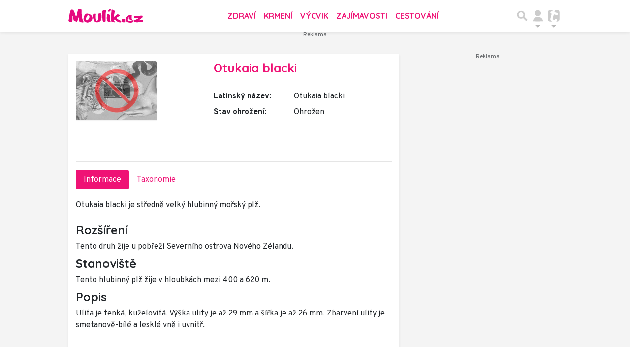

--- FILE ---
content_type: text/html; charset=utf-8
request_url: https://www.moulik.cz/otukaia-blacki-542
body_size: 20921
content:
<!DOCTYPE html>
<html lang="cs">
<head>
    <meta charset="utf-8">
    <title>Otukaia blacki | Moulík.cz</title>
    <meta name="viewport" content="width=device-width, initial-scale=1.0, maximum-scale=1.0, user-scalable=no">
    <meta name="description" content="Otukaia blacki je středně velký hlubinný mořský plž.

Rozšíření
Tento druh žije u pobřeží Severního ostrova Nového Zélandu.

Stanoviště
Tento...... Na webu Moulík.cz nejdete vše o domácích mazlíčcích a volně žijících zvířatech z celého světa.">
    <meta property="og:title" content="Otukaia blacki | Moulík.cz" />
    <meta property="og:description" content="Otukaia blacki je středně velký hlubinný mořský plž.

Rozšíření
Tento druh žije u pobřeží Severního ostrova Nového Zélandu.

Stanoviště
Tento...... Na webu Moulík.cz nejdete vše o domácích mazlíčcích a volně žijících zvířatech z celého světa.">
    <meta property="og:image" content="https://im.tiscali.cz/moulik/fotogalerie/profil/nophoto.jpg">
    <meta name="keywords" content="pes,kočka,mazlíček,zvíře,morče,křeček,papoušek,králíček,chov,krmení,atlas zvířat">
    <meta property="og:type" content="website">
    <meta property="og:url" content="https://www.moulik.cz/otukaia-blacki-542">
    <meta property="og:locale" content="cs_CZ" />
    <meta name="robots" content="index,follow">
    <meta name="googlebot" content="all">
    <link rel="canonical" href="https://www.moulik.cz/otukaia-blacki-542">
    <link rel="previewimage" href="https://im.tiscali.cz/moulik/fotogalerie/profil/nophoto.jpg" />
    <!-- styles -->
    <link rel="stylesheet" href="https://fonts.googleapis.com/css?family=Overpass:100,200,300,400,600,700,800,900|Quicksand:300,400,500,700&display=swap&subset=latin-ext">
    <link rel="stylesheet" href="https://www.moulik.cz/public/assets/fa/css/font-awesome.min.css">
    <link rel="stylesheet" href="https://www.moulik.cz/public/assets/material-icons/iconfont/material-icons.css">
    <link rel="stylesheet" href="https://www.moulik.cz/public/main.min.css?v0.0.165">
    <script>
        window.TISCALI_NAV_SETTINGS = {
            user: {
                service: "moulik",
                showEmail: 0,
                showDiscNotif: 1,
                fetchDiscNotif: 1
            }
        };
    </script>

    <script>
        Object.defineProperty(window, "tsVideoConfig", { value: {}, configurable: false });
        Object.defineProperties(window.tsVideoConfig, {
            adTagUrl: {
                value: "https://vh.adscale.de/vah?sid=70e338b4-fbe5-42aa-815a-863feca47ac8",
                configurable: false,
                writable: false,
            },
            blankAdTagUrl: {
                value: "https://vh.adscale.de/vah?sid=b8e056f5-61ab-4b24-b0a0-23d91039b32b",
                configurable: false,
                writable: false,
            },
            showAdvert: {
                value: true,
                configurable: false,
                writable: false,
            },
        });
    </script>

    <style>.main-menu{transition:transform .283s ease-in-out}.main-menu .navbar{box-shadow:0 2px 5px #e2e2e2;padding:.5rem 1rem;z-index:1002}.main-menu .navbar .btn-nav{border:none;height:48px;padding:0;width:32px}.main-menu .navbar .btn-nav:active,.main-menu .navbar .btn-nav:focus{outline:none}.main-menu .navbar .home-btn{display:block;height:48px;margin-bottom:0;margin-right:1rem;padding:0}.main-menu .navbar .home-btn a.home-link{align-items:center;display:flex;height:48px;justify-content:left}.main-menu .navbar .home-btn a.home-link img.logo{display:block;height:40px;width:auto}@media (max-width:539.98px){.main-menu .navbar .home-btn a.home-link img.logo{height:30px}.main-menu .navbar .home-btn{margin-right:0}}.main-menu .navbar .home-btn span.logo-alt{display:block;position:absolute;top:-1000px}.main-menu .navbar label.input-group-text{height:100%;position:absolute;right:0}.main-menu .navbar .main-toggler{color:#b9b9b9;position:relative;z-index:1}.main-menu .navbar .main-toggler .fa{color:#ccc;font-size:28px;line-height:32px}.main-menu .navbar .main-toggler:hover .fa,.main-menu .navbar .main-toggler[aria-expanded=true] .fa{color:#b9b9b9}.main-menu .navbar .main-toggler:not(.collapsed) .fa-bars:before{content:"\f00d"}.main-menu .navbar .main-toggler:not(.collapsed) .hamburger-logo{display:none}.main-menu .navbar .main-toggler:not(.collapsed) .close-logo{display:block}.main-menu .navbar .main-toggler .close-logo,.main-menu .navbar .main-toggler .hamburger-logo{clip-rule:evenodd;fill-rule:evenodd;height:32px;image-rendering:optimizeQuality;margin:0 auto;shape-rendering:geometricPrecision;text-rendering:geometricPrecision;width:32px}.main-menu .navbar .main-toggler .close-logo .close-logo-path,.main-menu .navbar .main-toggler .close-logo .hamburger-logo-path,.main-menu .navbar .main-toggler .hamburger-logo .close-logo-path,.main-menu .navbar .main-toggler .hamburger-logo .hamburger-logo-path{fill:#ccc;stroke:#ccc}.main-menu .navbar .main-toggler .close-logo{display:none}.main-menu .navbar .main-toggler:hover .close-logo .close-logo-path,.main-menu .navbar .main-toggler:hover .close-logo .hamburger-logo-path,.main-menu .navbar .main-toggler:hover .hamburger-logo .close-logo-path,.main-menu .navbar .main-toggler:hover .hamburger-logo .hamburger-logo-path,.main-menu .navbar .main-toggler[aria-expanded=true] .close-logo .close-logo-path,.main-menu .navbar .main-toggler[aria-expanded=true] .close-logo .hamburger-logo-path,.main-menu .navbar .main-toggler[aria-expanded=true] .hamburger-logo .close-logo-path,.main-menu .navbar .main-toggler[aria-expanded=true] .hamburger-logo .hamburger-logo-path{fill:#b9b9b9;stroke:#b9b9b9}.main-menu .navbar .menu-social-links,.main-menu .navbar .navbar-social-links{display:flex}.main-menu .navbar .menu-social-links a,.main-menu .navbar .navbar-social-links a{align-items:center;display:flex;height:30px;justify-content:center;margin-right:5px;width:30px}.main-menu .navbar .menu-social-links a:active,.main-menu .navbar .menu-social-links a:hover,.main-menu .navbar .navbar-social-links a:active,.main-menu .navbar .navbar-social-links a:hover{text-decoration:none}.main-menu .navbar .navbar-social-links{position:absolute;right:10px}@media only screen and (max-width:1400px){.main-menu .navbar .navbar-social-links{display:none}}.main-menu .navbar .menu-social-links{padding:.75rem}.main-menu .navbar .menu-social-links a{margin-right:7px}.main-menu .tiscali-dropdown-btn{color:#b9b9b9;position:relative}.main-menu .tiscali-dropdown-btn>.tiscali-logo{clip-rule:evenodd;fill-rule:evenodd;height:32px;image-rendering:optimizeQuality;margin:0 auto;shape-rendering:geometricPrecision;text-rendering:geometricPrecision;width:32px}.main-menu .tiscali-dropdown-btn>.tiscali-logo .tiscali-logo-path{fill:#ccc}.main-menu .tiscali-dropdown-btn:after{border-top-color:#b9b9b9;content:"";position:absolute}.main-menu .tiscali-dropdown-btn:after,.main-menu .tiscali-dropdown-btn:hover:after,.main-menu .tiscali-dropdown-btn[aria-expanded=true]:after{bottom:0;left:50%;margin:0;opacity:1;transform:translateX(-50%)}.main-menu .tiscali-dropdown-btn:hover[aria-expanded=true]:after,.main-menu .tiscali-dropdown-btn[aria-expanded=true][aria-expanded=true]:after{border-bottom:.3em solid #b9b9b9;border-top:0;opacity:1}.main-menu .tiscali-dropdown-btn:hover>.tiscali-logo .tiscali-logo-path,.main-menu .tiscali-dropdown-btn[aria-expanded=true]>.tiscali-logo .tiscali-logo-path{fill:#b9b9b9}.main-menu .tiscali-nav{background:#fff;box-shadow:0 1px 1px #e2e2e2;position:relative;z-index:1001}.main-menu .tiscali-nav .navbar-nav{align-items:start;flex-direction:row;flex-wrap:wrap}.main-menu .tiscali-nav .navbar-nav .nav-link{align-items:center;color:#212529;display:flex;font-family:Overpass,sans-serif;font-size:17px;line-height:24px;padding:.25rem .5rem;white-space:nowrap}.main-menu .tiscali-nav .navbar-nav .nav-link .tiscali-icon{display:block;transform:scale(.75)}.main-menu .tiscali-nav .navbar-nav .nav-link .icon-uschovna{background-image:url(https://cdn-static.tiscali.cz/tiscali-nav/tiscali-fav-1767866960545.png);background-position:0 0;height:32px;width:32px}.main-menu .tiscali-nav .navbar-nav .nav-link .icon-karaoketexty{background-image:url(https://cdn-static.tiscali.cz/tiscali-nav/tiscali-fav-1767866960545.png);background-position:-32px 0;height:32px;width:32px}.main-menu .tiscali-nav .navbar-nav .nav-link .icon-nasepenize{background-image:url(https://cdn-static.tiscali.cz/tiscali-nav/tiscali-fav-1767866960545.png);background-position:-64px 0;height:32px;width:32px}.main-menu .tiscali-nav .navbar-nav .nav-link .icon-tiscali{background-image:url(https://cdn-static.tiscali.cz/tiscali-nav/tiscali-fav-1767866960545.png);background-position:-96px 0;height:32px;width:32px}.main-menu .tiscali-nav .navbar-nav .nav-link .icon-osobnosti{background-image:url(https://cdn-static.tiscali.cz/tiscali-nav/tiscali-fav-1767866960545.png);background-position:-128px 0;height:32px;width:32px}.main-menu .tiscali-nav .navbar-nav .nav-link .icon-moulik{background-position:-160px 0}.main-menu .tiscali-nav .navbar-nav .nav-link .icon-moulik,.main-menu .tiscali-nav .navbar-nav .nav-link .icon-nedd{background-image:url(https://cdn-static.tiscali.cz/tiscali-nav/tiscali-fav-1767866960545.png);height:32px;width:32px}.main-menu .tiscali-nav .navbar-nav .nav-link .icon-nedd{background-position:-192px 0}.main-menu .tiscali-nav .navbar-nav .nav-link .icon-games{background-image:url(https://cdn-static.tiscali.cz/tiscali-nav/tiscali-fav-1767866960545.png);background-position:-224px 0;height:32px;width:32px}.main-menu .tiscali-nav .navbar-nav .nav-link .icon-profigamers{background-image:url(https://cdn-static.tiscali.cz/tiscali-nav/tiscali-fav-1767866960545.png);background-position:-256px 0;height:32px;width:32px}.main-menu .tiscali-nav .navbar-nav .nav-link .icon-fights{background-image:url(https://cdn-static.tiscali.cz/tiscali-nav/tiscali-fav-1767866960545.png);background-position:-288px 0;height:32px;width:32px}.main-menu .tiscali-nav .navbar-nav .nav-link .icon-dokina{background-image:url(https://cdn-static.tiscali.cz/tiscali-nav/tiscali-fav-1767866960545.png);background-position:-320px 0;height:32px;width:32px}.main-menu .tiscali-nav .navbar-nav .nav-link .icon-zestolu{background-image:url(https://cdn-static.tiscali.cz/tiscali-nav/tiscali-fav-1767866960545.png);background-position:-352px 0;height:32px;width:32px}.main-menu .tiscali-nav .navbar-nav .nav-link .icon-startupinsider{background-image:url(https://cdn-static.tiscali.cz/tiscali-nav/tiscali-fav-1767866960545.png);background-position:-384px 0;height:32px;width:32px}.main-menu .tiscali-nav .navbar-nav .nav-link .icon-czhity{background-image:url(https://cdn-static.tiscali.cz/tiscali-nav/tiscali-fav-1767866960545.png);background-position:-416px 0;height:32px;width:32px}.main-menu .tiscali-nav .navbar-nav .nav-item{width:20%}.main-menu .tiscali-nav .navbar-nav .nav-item:hover{background-color:#f7f7f7}@media (max-width:539.98px){.main-menu .tiscali-nav .navbar-nav .nav-item{width:33.3%}}.main-menu .tiscali-nav .navbar-nav .nav-item{width:50%}@media (min-width:540px){.main-menu .tiscali-nav .navbar-nav .nav-link{font-size:15px}}@media (min-width:1366px){.main-menu .tiscali-nav .navbar-nav{flex-flow:row nowrap;height:auto!important;margin:0;position:relative;top:0}.main-menu .tiscali-nav .navbar-nav.collapsing{display:none;transition:none}.main-menu .tiscali-nav .navbar-nav .nav-item{flex:1 1 auto;width:auto}.main-menu .tiscali-nav .navbar-nav .nav-link{background:none!important;display:block;font-size:12.3px;margin:0;padding:0 .5rem;text-align:center}.main-menu .tiscali-nav .navbar-nav .nav-link .tiscali-icon{display:none}.main-menu .tiscali-nav .navbar-nav .nav-link span.icon-text{display:block;height:24px;line-height:27px}}.main-menu .navbar-collapse.collapsing{transition:height .15s ease-in-out}.main-menu.main-menu-not-top.main-menu-scrolling-bottom{transform:translateY(-100%)}.main-menu .navbar .search-btn{color:#b9b9b9;position:relative}.main-menu .navbar .search-btn .close-logo,.main-menu .navbar .search-btn .search-logo{clip-rule:evenodd;fill-rule:evenodd;height:32px;image-rendering:optimizeQuality;margin:0 auto;shape-rendering:geometricPrecision;text-rendering:geometricPrecision;width:32px}.main-menu .navbar .search-btn .close-logo .close-logo-path,.main-menu .navbar .search-btn .close-logo .search-logo-path,.main-menu .navbar .search-btn .search-logo .close-logo-path,.main-menu .navbar .search-btn .search-logo .search-logo-path{fill:#ccc;stroke:#ccc}.main-menu .navbar .search-btn .close-logo{display:none}.main-menu .navbar .search-btn:hover .close-logo .close-logo-path,.main-menu .navbar .search-btn:hover .close-logo .search-logo-path,.main-menu .navbar .search-btn:hover .search-logo .close-logo-path,.main-menu .navbar .search-btn:hover .search-logo .search-logo-path,.main-menu .navbar .search-btn[aria-expanded=true] .close-logo .close-logo-path,.main-menu .navbar .search-btn[aria-expanded=true] .close-logo .search-logo-path,.main-menu .navbar .search-btn[aria-expanded=true] .search-logo .close-logo-path,.main-menu .navbar .search-btn[aria-expanded=true] .search-logo .search-logo-path{fill:#b9b9b9;stroke:#b9b9b9}.main-menu .search-form{background:transparent;display:flex;flex-wrap:nowrap;height:48px;left:0;opacity:0;pointer-events:none;position:absolute;right:0;top:-64px;transform:translateX(40px);transition:transform .15s,opacity .15s;width:0}.main-menu .search-form .search-bar{flex-grow:1;position:relative}.main-menu .search-form .search-bar .search-input{background:transparent;border:none;border-bottom:1px solid #ccc;font-size:1.25rem}.main-menu .search-form .search-bar .search-input:active,.main-menu .search-form .search-bar .search-input:focus{box-shadow:none}.main-menu .search-form .search-bar .search-autocomplete{background:#fff;border-top:1px solid #ccc;box-shadow:0 3px 4px 0 #e2e2e2;left:0;list-style:none;margin-bottom:0;max-height:65vh;overflow-y:auto;padding:0;position:absolute;top:calc(100% - 1px);width:100%}.main-menu .search-form .search-bar .search-autocomplete li.autocomplete-item{border-bottom:1px solid #252525}.main-menu .search-form .search-bar .search-autocomplete li.autocomplete-item:last-child{border-bottom:none!important}.main-menu .search-form .search-bar .search-autocomplete li.autocomplete-item a{display:inline-block;font-size:1rem;padding:.4rem .75rem;width:100%}.main-menu .search-form .search-bar .search-autocomplete li.autocomplete-item a img{-o-object-fit:contain;object-fit:contain}.main-menu .search-form .search-bar .search-autocomplete li.autocomplete-item.active{background:#f1f1f1}@media (max-width:539.98px){.main-menu .search-form .search-bar .search-autocomplete{box-sizing:content-box;left:-1rem;width:100vw}.main-menu .search-form .search-bar .search-autocomplete li.autocomplete-item a{padding:.4rem 1.75rem}}.main-menu .search-form .search-btn-close{display:block!important}@media (max-width:539.98px){.main-menu .search-form{left:0}}.main-menu.search-active .search-form{display:block;flex:1 0 0;height:auto;opacity:1;pointer-events:all;position:static;top:0;transform:translateX(0);width:auto;z-index:1}.main-menu.search-active .search-btn .search-logo{display:none}.main-menu.search-active .search-btn .close-logo{display:block}.main-menu.search-active .fa-search:before{content:"\f00d"}@media (min-width:948px){.main-menu.search-active .navbar-expand-lg .service-menu{display:none!important}}@media (min-width:1080px){.main-menu.search-active .navbar-expand-xl .service-menu{display:none!important}}@media (max-width:539.98px){.main-menu.search-active .home-btn,.main-menu.search-active .main-toggler,.main-menu.search-active .tiscali-dropdown-btn,.main-menu.search-active .user-btn{display:none!important}}.main-menu.search-active-out .search-form{opacity:0;transform:translateX(40px)}#blur-overlay{backdrop-filter:blur(10px);background:rgba(0,0,0,.6);bottom:0;display:block;left:0;pointer-events:all;position:absolute;right:0;top:0;transition:all 75ms linear;z-index:20}#blur-overlay.blur-hidden{display:none;pointer-events:none}#blur-overlay.blur-visuallyhidden{opacity:0;pointer-events:none}.main-menu .navbar .user-btn>.user-logo{clip-rule:evenodd;fill-rule:evenodd;height:24px;image-rendering:optimizeQuality;shape-rendering:geometricPrecision;text-rendering:geometricPrecision;width:24px}.main-menu .navbar .user-btn>.user-logo .user-logo-path{fill:#ccc}.main-menu .navbar .user-btn:after{border-top-color:#b9b9b9;content:"";position:absolute}.main-menu .navbar .user-btn:after,.main-menu .navbar .user-btn:hover:after,.main-menu .navbar .user-btn[aria-expanded=true]:after{bottom:0;left:50%;margin:0;opacity:1;transform:translateX(-50%)}.main-menu .navbar .user-btn:hover[aria-expanded=true]:after,.main-menu .navbar .user-btn[aria-expanded=true][aria-expanded=true]:after{border-bottom:.3em solid #b9b9b9;border-top:0;opacity:1}.main-menu .navbar .user-btn:hover>.user-logo .user-logo-path,.main-menu .navbar .user-btn[aria-expanded=true]>.user-logo .user-logo-path{fill:#b9b9b9}.main-menu .navbar .user-btn{color:#b9b9b9;position:relative}.main-menu .navbar .user-btn .user-logo{clip-rule:evenodd;fill-rule:evenodd;height:32px;image-rendering:optimizeQuality;margin:0 auto;shape-rendering:geometricPrecision;text-rendering:geometricPrecision;width:32px}.main-menu .navbar .user-btn .user-logo .user-logo-path{fill:#ccc;stroke:#ccc}.main-menu .navbar .user-btn .user-logo img{border-radius:4px;height:24px;margin:4px;width:24px}.main-menu .navbar .user-btn:hover .user-logo .user-logo-path,.main-menu .navbar .user-btn[aria-expanded=true] .user-logo .user-logo-path{fill:#b9b9b9;stroke:#b9b9b9}.main-menu .navbar .user-btn.show-notif-badge:before{background:#c00;border-radius:50%;color:#fff;content:"!";display:inline-block;font-family:monospace;font-size:.5rem;font-weight:700;height:12px;line-height:12px;padding:0;position:absolute;right:3px;top:26px;width:12px;z-index:1}.main-menu .tiscali-user{position:relative;z-index:1001}@media (max-width:947.98px){.main-menu .tiscali-user{max-width:100%!important;width:100%!important}}.main-menu .tiscali-user .navbar-nav{align-items:start;flex-direction:row;flex-wrap:wrap}@media (min-width:1366px){.main-menu .tiscali-user .navbar-nav{flex-flow:row nowrap;height:auto!important;margin:0;position:relative;top:0}.main-menu .tiscali-user .navbar-nav.collapsing{display:none;transition:none}}.main-menu .tiscali-user .navbar-nav .user-box{background:#fff;box-shadow:0 1px 1px #e2e2e2;color:#212529;margin-left:auto;overflow:hidden;width:100%}@media (min-width:540px){.main-menu .tiscali-user .navbar-nav .user-box{width:332px}}.main-menu .tiscali-user .navbar-nav .user-box span.notif-count{background:#c00;border-radius:.5rem;color:#fff;font-family:monospace;padding:0 .25rem;vertical-align:text-bottom}</style>
<script defer src="https://cdn-static.tiscali.cz/tiscali-nav/tiscali-nav.js?1767866960545"></script>
    <!-- icons -->
    <link rel="icon" sizes="16x16 32x32 64x64" href="https://www.moulik.cz/public/img/icon/favicon.ico">
    <link rel="apple-touch-icon-precomposed" sizes="57x57" href="https://www.moulik.cz/public/img/icon/apple-touch-icon-57x57.png">
    <link rel="apple-touch-icon-precomposed" sizes="114x114" href="https://www.moulik.cz/public/img/icon/apple-touch-icon-114x114.png">
    <link rel="apple-touch-icon-precomposed" sizes="72x72" href="https://www.moulik.cz/public/img/icon/apple-touch-icon-72x72.png">
    <link rel="apple-touch-icon-precomposed" sizes="144x144" href="https://www.moulik.cz/public/img/icon/apple-touch-icon-144x144.png">
    <link rel="apple-touch-icon-precomposed" sizes="60x60" href="https://www.moulik.cz/public/img/icon/apple-touch-icon-60x60.png">
    <link rel="apple-touch-icon-precomposed" sizes="120x120" href="https://www.moulik.cz/public/img/icon/apple-touch-icon-120x120.png">
    <link rel="apple-touch-icon-precomposed" sizes="76x76" href="https://www.moulik.cz/public/img/icon/apple-touch-icon-76x76.png">
    <link rel="apple-touch-icon-precomposed" sizes="152x152" href="https://www.moulik.cz/public/img/icon/apple-touch-icon-152x152.png">
    <link rel="icon" type="image/png" href="https://www.moulik.cz/public/img/icon/favicon-196x196.png" sizes="196x196">
    <link rel="icon" type="image/png" href="https://www.moulik.cz/public/img/icon/favicon-96x96.png" sizes="96x96">
    <link rel="icon" type="image/png" href="https://www.moulik.cz/public/img/icon/favicon-32x32.png" sizes="32x32">
    <link rel="icon" type="image/png" href="https://www.moulik.cz/public/img/icon/favicon-16x16.png" sizes="16x16">
    <link rel="icon" type="image/png" href="https://www.moulik.cz/public/img/icon/favicon-128.png" sizes="128x128">
    <meta name="application-name" content="Moulik.cz">
    <meta name="msapplication-TileColor" content="#FFFFFF">
    <meta name="msapplication-TileImage" content="https://www.moulik.cz/public/img/icon/mstile-144x144.png">
    <meta name="msapplication-square70x70logo" content="https://www.moulik.cz/public/img/icon/mstile-70x70.png">
    <meta name="msapplication-square150x150logo" content="https://www.moulik.cz/public/img/icon/mstile-150x150.png">
    <meta name="msapplication-wide310x150logo" content="https://www.moulik.cz/public/img/icon/mstile-310x150.png">
    <meta name="msapplication-square310x310logo" content="https://www.moulik.cz/public/img/icon/mstile-310x310.png">
    
        
        <script async src="https://www.googletagmanager.com/gtag/js?id=G-84NMH9B4Y4"></script>
        <script>
        window.dataLayer = window.dataLayer || [];
        function gtag(){dataLayer.push(arguments);}
        gtag('js', new Date());
        gtag('config', 'G-84NMH9B4Y4');
        </script>

        <script src="https://cdn-static.tiscali.cz/general/ga-events.js?v0.0.53"></script>
    

    

    
        <script>(function(){/*

        Copyright The Closure Library Authors.
        SPDX-License-Identifier: Apache-2.0
        */
        'use strict';var g=function(a){var b=0;return function(){return b<a.length?{done:!1,value:a[b++]}:{done:!0}}},l=this||self,m=/^[\w+/_-]+[=]{0,2}$/,p=null,q=function(){},r=function(a){var b=typeof a;if("object"==b)if(a){if(a instanceof Array)return"array";if(a instanceof Object)return b;var c=Object.prototype.toString.call(a);if("[object Window]"==c)return"object";if("[object Array]"==c||"number"==typeof a.length&&"undefined"!=typeof a.splice&&"undefined"!=typeof a.propertyIsEnumerable&&!a.propertyIsEnumerable("splice"))return"array";
        if("[object Function]"==c||"undefined"!=typeof a.call&&"undefined"!=typeof a.propertyIsEnumerable&&!a.propertyIsEnumerable("call"))return"function"}else return"null";else if("function"==b&&"undefined"==typeof a.call)return"object";return b},u=function(a,b){function c(){}c.prototype=b.prototype;a.prototype=new c;a.prototype.constructor=a};var v=function(a,b){Object.defineProperty(l,a,{configurable:!1,get:function(){return b},set:q})};var y=function(a,b){this.b=a===w&&b||"";this.a=x},x={},w={};var aa=function(a,b){a.src=b instanceof y&&b.constructor===y&&b.a===x?b.b:"type_error:TrustedResourceUrl";if(null===p)b:{b=l.document;if((b=b.querySelector&&b.querySelector("script[nonce]"))&&(b=b.nonce||b.getAttribute("nonce"))&&m.test(b)){p=b;break b}p=""}b=p;b&&a.setAttribute("nonce",b)};var z=function(){return Math.floor(2147483648*Math.random()).toString(36)+Math.abs(Math.floor(2147483648*Math.random())^+new Date).toString(36)};var A=function(a,b){b=String(b);"application/xhtml+xml"===a.contentType&&(b=b.toLowerCase());return a.createElement(b)},B=function(a){this.a=a||l.document||document};B.prototype.appendChild=function(a,b){a.appendChild(b)};var C=function(a,b,c,d,e,f){try{var k=a.a,h=A(a.a,"SCRIPT");h.async=!0;aa(h,b);k.head.appendChild(h);h.addEventListener("load",function(){e();d&&k.head.removeChild(h)});h.addEventListener("error",function(){0<c?C(a,b,c-1,d,e,f):(d&&k.head.removeChild(h),f())})}catch(n){f()}};var ba=l.atob("aHR0cHM6Ly93d3cuZ3N0YXRpYy5jb20vaW1hZ2VzL2ljb25zL21hdGVyaWFsL3N5c3RlbS8xeC93YXJuaW5nX2FtYmVyXzI0ZHAucG5n"),ca=l.atob("WW91IGFyZSBzZWVpbmcgdGhpcyBtZXNzYWdlIGJlY2F1c2UgYWQgb3Igc2NyaXB0IGJsb2NraW5nIHNvZnR3YXJlIGlzIGludGVyZmVyaW5nIHdpdGggdGhpcyBwYWdlLg=="),da=l.atob("RGlzYWJsZSBhbnkgYWQgb3Igc2NyaXB0IGJsb2NraW5nIHNvZnR3YXJlLCB0aGVuIHJlbG9hZCB0aGlzIHBhZ2Uu"),ea=function(a,b,c){this.b=a;this.f=new B(this.b);this.a=null;this.c=[];this.g=!1;this.i=b;this.h=c},F=function(a){if(a.b.body&&!a.g){var b=
        function(){D(a);l.setTimeout(function(){return E(a,3)},50)};C(a.f,a.i,2,!0,function(){l[a.h]||b()},b);a.g=!0}},D=function(a){for(var b=G(1,5),c=0;c<b;c++){var d=H(a);a.b.body.appendChild(d);a.c.push(d)}b=H(a);b.style.bottom="0";b.style.left="0";b.style.position="fixed";b.style.width=G(100,110).toString()+"%";b.style.zIndex=G(2147483544,2147483644).toString();b.style["background-color"]=I(249,259,242,252,219,229);b.style["box-shadow"]="0 0 12px #888";b.style.color=I(0,10,0,10,0,10);b.style.display=
        "flex";b.style["justify-content"]="center";b.style["font-family"]="Roboto, Arial";c=H(a);c.style.width=G(80,85).toString()+"%";c.style.maxWidth=G(750,775).toString()+"px";c.style.margin="24px";c.style.display="flex";c.style["align-items"]="flex-start";c.style["justify-content"]="center";d=A(a.f.a,"IMG");d.className=z();d.src=ba;d.style.height="24px";d.style.width="24px";d.style["padding-right"]="16px";var e=H(a),f=H(a);f.style["font-weight"]="bold";f.textContent=ca;var k=H(a);k.textContent=da;J(a,
        e,f);J(a,e,k);J(a,c,d);J(a,c,e);J(a,b,c);a.a=b;a.b.body.appendChild(a.a);b=G(1,5);for(c=0;c<b;c++)d=H(a),a.b.body.appendChild(d),a.c.push(d)},J=function(a,b,c){for(var d=G(1,5),e=0;e<d;e++){var f=H(a);b.appendChild(f)}b.appendChild(c);c=G(1,5);for(d=0;d<c;d++)e=H(a),b.appendChild(e)},G=function(a,b){return Math.floor(a+Math.random()*(b-a))},I=function(a,b,c,d,e,f){return"rgb("+G(Math.max(a,0),Math.min(b,255)).toString()+","+G(Math.max(c,0),Math.min(d,255)).toString()+","+G(Math.max(e,0),Math.min(f,
        255)).toString()+")"},H=function(a){a=A(a.f.a,"DIV");a.className=z();return a},E=function(a,b){0>=b||null!=a.a&&0!=a.a.offsetHeight&&0!=a.a.offsetWidth||(fa(a),D(a),l.setTimeout(function(){return E(a,b-1)},50))},fa=function(a){var b=a.c;var c="undefined"!=typeof Symbol&&Symbol.iterator&&b[Symbol.iterator];b=c?c.call(b):{next:g(b)};for(c=b.next();!c.done;c=b.next())(c=c.value)&&c.parentNode&&c.parentNode.removeChild(c);a.c=[];(b=a.a)&&b.parentNode&&b.parentNode.removeChild(b);a.a=null};var ia=function(a,b,c,d,e){var f=ha(c),k=function(n){n.appendChild(f);l.setTimeout(function(){f?(0!==f.offsetHeight&&0!==f.offsetWidth?b():a(),f.parentNode&&f.parentNode.removeChild(f)):a()},d)},h=function(n){document.body?k(document.body):0<n?l.setTimeout(function(){h(n-1)},e):b()};h(3)},ha=function(a){var b=document.createElement("div");b.className=a;b.style.width="1px";b.style.height="1px";b.style.position="absolute";b.style.left="-10000px";b.style.top="-10000px";b.style.zIndex="-10000";return b};var K={},L=null;var M=function(){},N="function"==typeof Uint8Array,O=function(a,b){a.b=null;b||(b=[]);a.j=void 0;a.f=-1;a.a=b;a:{if(b=a.a.length){--b;var c=a.a[b];if(!(null===c||"object"!=typeof c||Array.isArray(c)||N&&c instanceof Uint8Array)){a.g=b-a.f;a.c=c;break a}}a.g=Number.MAX_VALUE}a.i={}},P=[],Q=function(a,b){if(b<a.g){b+=a.f;var c=a.a[b];return c===P?a.a[b]=[]:c}if(a.c)return c=a.c[b],c===P?a.c[b]=[]:c},R=function(a,b,c){a.b||(a.b={});if(!a.b[c]){var d=Q(a,c);d&&(a.b[c]=new b(d))}return a.b[c]};
        M.prototype.h=N?function(){var a=Uint8Array.prototype.toJSON;Uint8Array.prototype.toJSON=function(){var b;void 0===b&&(b=0);if(!L){L={};for(var c="ABCDEFGHIJKLMNOPQRSTUVWXYZabcdefghijklmnopqrstuvwxyz0123456789".split(""),d=["+/=","+/","-_=","-_.","-_"],e=0;5>e;e++){var f=c.concat(d[e].split(""));K[e]=f;for(var k=0;k<f.length;k++){var h=f[k];void 0===L[h]&&(L[h]=k)}}}b=K[b];c=[];for(d=0;d<this.length;d+=3){var n=this[d],t=(e=d+1<this.length)?this[d+1]:0;h=(f=d+2<this.length)?this[d+2]:0;k=n>>2;n=(n&
        3)<<4|t>>4;t=(t&15)<<2|h>>6;h&=63;f||(h=64,e||(t=64));c.push(b[k],b[n],b[t]||"",b[h]||"")}return c.join("")};try{return JSON.stringify(this.a&&this.a,S)}finally{Uint8Array.prototype.toJSON=a}}:function(){return JSON.stringify(this.a&&this.a,S)};var S=function(a,b){return"number"!==typeof b||!isNaN(b)&&Infinity!==b&&-Infinity!==b?b:String(b)};M.prototype.toString=function(){return this.a.toString()};var T=function(a){O(this,a)};u(T,M);var U=function(a){O(this,a)};u(U,M);var ja=function(a,b){this.c=new B(a);var c=R(b,T,5);c=new y(w,Q(c,4)||"");this.b=new ea(a,c,Q(b,4));this.a=b},ka=function(a,b,c,d){b=new T(b?JSON.parse(b):null);b=new y(w,Q(b,4)||"");C(a.c,b,3,!1,c,function(){ia(function(){F(a.b);d(!1)},function(){d(!0)},Q(a.a,2),Q(a.a,3),Q(a.a,1))})};var la=function(a,b){V(a,"internal_api_load_with_sb",function(c,d,e){ka(b,c,d,e)});V(a,"internal_api_sb",function(){F(b.b)})},V=function(a,b,c){a=l.btoa(a+b);v(a,c)},W=function(a,b,c){for(var d=[],e=2;e<arguments.length;++e)d[e-2]=arguments[e];e=l.btoa(a+b);e=l[e];if("function"==r(e))e.apply(null,d);else throw Error("API not exported.");};var X=function(a){O(this,a)};u(X,M);var Y=function(a){this.h=window;this.a=a;this.b=Q(this.a,1);this.f=R(this.a,T,2);this.g=R(this.a,U,3);this.c=!1};Y.prototype.start=function(){ma();var a=new ja(this.h.document,this.g);la(this.b,a);na(this)};
        var ma=function(){var a=function(){if(!l.frames.googlefcPresent)if(document.body){var b=document.createElement("iframe");b.style.display="none";b.style.width="0px";b.style.height="0px";b.style.border="none";b.style.zIndex="-1000";b.style.left="-1000px";b.style.top="-1000px";b.name="googlefcPresent";document.body.appendChild(b)}else l.setTimeout(a,5)};a()},na=function(a){var b=Date.now();W(a.b,"internal_api_load_with_sb",a.f.h(),function(){var c;var d=a.b,e=l[l.btoa(d+"loader_js")];if(e){e=l.atob(e);
        e=parseInt(e,10);d=l.btoa(d+"loader_js").split(".");var f=l;d[0]in f||"undefined"==typeof f.execScript||f.execScript("var "+d[0]);for(;d.length&&(c=d.shift());)d.length?f[c]&&f[c]!==Object.prototype[c]?f=f[c]:f=f[c]={}:f[c]=null;c=Math.abs(b-e);c=1728E5>c?0:c}else c=-1;0!=c&&(W(a.b,"internal_api_sb"),Z(a,Q(a.a,6)))},function(c){Z(a,c?Q(a.a,4):Q(a.a,5))})},Z=function(a,b){a.c||(a.c=!0,a=new l.XMLHttpRequest,a.open("GET",b,!0),a.send())};(function(a,b){l[a]=function(c){for(var d=[],e=0;e<arguments.length;++e)d[e-0]=arguments[e];l[a]=q;b.apply(null,d)}})("__d3lUW8vwsKlB__",function(a){"function"==typeof window.atob&&(a=window.atob(a),a=new X(a?JSON.parse(a):null),(new Y(a)).start())});}).call(this);

        window.__d3lUW8vwsKlB__("[base64]");</script>

        <meta name="seznam-wmt" content="n6n2O13QnkvtVbxGPcZp6x4GrXdBl30C" />
    
    
    <script async defer src="https://cdn.performax.cz/yi/openwrap/openwrap_4228_tiscali.js"></script>
</head>
<body
        class="is-header-fixed  page--Animals page--detail"
        id="top"
        data-debug="False"
>

    <script type="text/javascript">var abp;</script>
    <script type="text/javascript" src="/adb/px.js?ch=1"></script>
    <script type="text/javascript" src="/adb/px.js?ch=2"></script>
    <script>var conf=[{selector:"#desktop-leader-top",zone:"leaderboard_rtb/moulik_cz"},{selector:".detail-adds",zone:"rectangle_rtb/moulik_cz"},{selector:".sidebar-block.pb-2",zone:"bigsquare_rtb/moulik_cz"}];!function(s,e,l){console.log("abp="+e.abp,l),e.abp&&e.addEventListener("load",function(){for(var e=0;e<l.length;e++){var o=l[e],n=o.zone,r=o.selector,t=s.querySelector(r);if(t){console.log("Inserting ",n," before ",r);var a="//delivery.performax.cz/"+n+"?format=js&async=1",c=s.createElement("script");c.type="text/javascript",c.async=!0,c.src=a,t.parentNode.insertBefore(c,t)}else console.log("Not found ",r)}})}(document,window,conf);</script>

    <div
            class="body-background"
            
    ></div>
    <div class="View" id="view">
        <div class="View-preloader">
            <div class="View-preloader-content">
                <!--
                <i class="fa fa-2x fa-spinner fa-pulse"></i>
                <br>
                -->
                <div class="preloader-animation">
                    <svg version="1.1" id="L4" xmlns="http://www.w3.org/2000/svg" xmlns:xlink="http://www.w3.org/1999/xlink" x="0px" y="0px" viewBox="-25 0 100 100" enable-background="new 0 0 0 0" xml:space="preserve">
                        <circle fill="#cc0066" stroke="none" cx="6" cy="50" r="6"><animate attributeName="opacity" dur="1s" values="0;1;0" repeatCount="indefinite" begin="0.1"/></circle>
                        <circle fill="#ef1275" stroke="none" cx="26" cy="50" r="6"><animate attributeName="opacity" dur="1s" values="0;1;0" repeatCount="indefinite" begin="0.2"/></circle>
                        <circle fill="#cc0066" stroke="none" cx="46" cy="50" r="6"><animate attributeName="opacity" dur="1s" values="0;1;0" repeatCount="indefinite" begin="0.3"/></circle>
                    </svg>
                </div>
                Načítání obsahu, prosím počkejte
            </div>
        </div>
        <header class="Header" id="header">
            <div class="Header-inner">

<div class="fixed-top main-menu mh-100 " id="main-menu">
	<nav
		class="navbar navbar-expand-xl navbar-light noselect ">
		<div class="container-fluid">
			
<h1 class="home-btn navbar-brand order-0">
    <a href="https://www.moulik.cz/" class="home-link"
        title="Moulik.cz"
        data-ga-category="navigation"
        data-ga-action="header-home-logo">
        <img src="https://www.moulik.cz/public/img/logo-moulikcz.svg" class="logo" alt="Moulík.cz">
    </a>
    <span class="logo-alt">Moulík.cz</span>
</h1>


			<div class="mr-auto me-auto order-1 order-xl-2"></div>

			
			<form id="nav-search-form" action="https://www.moulik.cz/hledani/" method="GET" autocomplete="off"
				class="search-form form-inline">
				<div class="form-group m-0 search-bar mr-3 me-3">
					<input type="text" class="form-control w-100 search-input" name="q"
						placeholder="Zadejte hledaný výraz..." value="">
					<ul class="search-autocomplete d-none" data-suggest-url="https://www.moulik.cz/hledani/ajax/suggest/">
					</ul>
				</div>
			</form>
			<button class="search-btn btn-nav navbar-toggler d-block invisible order-4 order-xl-5 ga-click" type="button"
				aria-controls="nav-search-form" aria-expanded="false" aria-label="Přepnout hledání" data-ga-category="navigation" 
				data-ga-action="nav-search-toggle">
				
					<svg class="search-logo" xmlns="http://www.w3.org/2000/svg" fill-rule="evenodd" clip-rule="evenodd" image-rendering="optimizeQuality" shape-rendering="geometricPrecision" text-rendering="geometricPrecision" viewBox="0 0 937 937">
  <defs/>
  <path class="search-logo-path" fill="#ccc" d="M602 526l175 176-5 9c-14 28-37 52-65 65l-9 5-175-174c-37 23-79 35-123 35-130 0-236-106-236-236s106-236 236-236 236 106 236 236c0 42-11 84-33 120zm-59-119c0-79-64-144-144-144-79 0-144 64-144 144 0 79 64 144 144 144 79 0 144-64 144-144z"/>
  <path fill="none" d="M0 0h937v937H0z"/>
</svg>

					<svg class="close-logo" xmlns="http://www.w3.org/2000/svg" fill-rule="evenodd" clip-rule="evenodd" image-rendering="optimizeQuality" shape-rendering="geometricPrecision" text-rendering="geometricPrecision" viewBox="0 0 625 625">
  <defs/>
  <path class="close-logo-path" fill="#ccc" d="M256 313l-99-99 5-10c9-18 24-33 42-42l10-5 100 100 100-100 10 5c18 9 33 24 42 42l5 10-99 99 99 99-5 10c-9 18-24 33-42 42l-10 5-100-100-100 100-10-5c-18-9-33-24-42-42l-5-10 99-99z"/>
  <path fill="none" d="M0 0h625v625H0z"/>
</svg>

				
			</button>
			

			
	
			<button class="user-btn dropdown-toggle btn-nav d-block invisible navbar-toggler collapsed order-4 order-xl-5 ga-click" 
				type="button" aria-controls="tiscali-user" aria-expanded="false" aria-label="Přepnout navigaci"
				data-ga-category="navigation" data-ga-action="nav-user-toggle" data-bs-target="#tiscali-user">
				<svg class="user-logo" xmlns="http://www.w3.org/2000/svg" fill-rule="evenodd" clip-rule="evenodd" image-rendering="optimizeQuality" shape-rendering="geometricPrecision" text-rendering="geometricPrecision" viewBox="0 0 2494 2494">
  <defs/>
  <path class="user-logo-path" fill="#ccc" d="M773 830c0-262 213-474 474-474 262 0 474 213 474 474 0 262-213 474-474 474-262 0-474-213-474-474zM457 2119c0-388 355-703 791-703s791 315 791 703c-511 26-1069 26-1580 0h-2z"/>
  <path fill="none" d="M0 0h2494v2494H0z"/>
</svg>

			</button>
			


			<button class="navbar-toggler main-toggler order-last order-last btn-nav collapsed invisible ga-click" type="button" 
				aria-controls="navbar-target" aria-expanded="false" data-target="" aria-label="Toggle navigation"
				data-ga-category="navigation" data-ga-action="nav-menu-toggle" data-bs-target="#navbar-target">
				
					<svg class="hamburger-logo" xmlns="http://www.w3.org/2000/svg" fill-rule="evenodd" clip-rule="evenodd" image-rendering="optimizeQuality" shape-rendering="geometricPrecision" text-rendering="geometricPrecision" viewBox="0 0 1073 1073">
  <defs/>
  <path class="hamburger-logo-path" fill="#ccc" d="M198 706c-11 37-11 77 0 113h676c11-37 11-77 0-113H198zm0-226c-11 37-11 77 0 113h676c11-37 11-77 0-113H198zm0-226c-11 37-11 77 0 113h676c11-37 11-77 0-113H198z"/>
  <path fill="none" d="M0 0h1073v1073H0z"/>
</svg>

					<svg class="close-logo" xmlns="http://www.w3.org/2000/svg" fill-rule="evenodd" clip-rule="evenodd" image-rendering="optimizeQuality" shape-rendering="geometricPrecision" text-rendering="geometricPrecision" viewBox="0 0 625 625">
  <defs/>
  <path class="close-logo-path" fill="#ccc" d="M256 313l-99-99 5-10c9-18 24-33 42-42l10-5 100 100 100-100 10 5c18 9 33 24 42 42l5 10-99 99 99 99-5 10c-9 18-24 33-42 42l-10 5-100-100-100 100-10-5c-18-9-33-24-42-42l-5-10 99-99z"/>
  <path fill="none" d="M0 0h625v625H0z"/>
</svg>

				
			</button>

			<button class="tiscali-dropdown-btn dropdown-toggle btn-nav d-block invisible navbar-toggler order-4 order-xl-5 ga-click collapsed"
				type="button" aria-controls="tiscali-nav" aria-expanded="false" data-bs-target="#tiscali-nav"
				aria-label="Přepnout navigaci" data-ga-category="navigation" data-ga-action="nav-sites-toggle">
				<svg class="tiscali-logo" xmlns="http://www.w3.org/2000/svg" fill-rule="evenodd" clip-rule="evenodd" image-rendering="optimizeQuality" shape-rendering="geometricPrecision" text-rendering="geometricPrecision" viewBox="0 0 3764 3764">
  <defs/>
  <path class="tiscali-logo-path" fill="#ccc" d="M986 510h653c-6 16-11 32-15 49l-85 317-55-15c-33-9-67-16-100-22h-4c-145-18-250 48-288 190-51 192 88 296 257 341l55 15-256 955c-24 91-54 201-61 295-8 110 11 219 63 316 77 144 196 241 338 304H987c-262 0-476-214-476-476V987c0-262 214-476 476-476zm1165 0h627c262 0 476 214 476 476v1792c0 262-214 476-476 476h-286c90-74 162-166 193-281 19-70 9-139-29-201-37-62-92-103-162-122-132-35-236 19-305 133-19 32-50 73-88 84-35 6-109-12-141-21l-192-51c-45-12-138-42-151-96-9-38 28-181 38-220l257-959 564 151c32 9 65 14 98 17 146 21 256-39 295-184 12-46 16-95 2-141v-2c-37-114-151-169-258-198l-564-151 85-317c17-63 25-127 18-185z"/>
  <path fill="none" d="M0 0h3764v3764H0z"/>
</svg>

			</button>

			<div class="collapse navbar-collapse order-last order-xl-1 service-menu"
				id="navbar-target" data-bs-parent="#main-menu">
				<ul class="navbar-nav text-uppercase 
mr-auto ml-3
">
					
<li class="nav-item"><a class="nav-link text-uppercase navlink-category" href="https://www.moulik.cz/archiv/zdravi">Zdraví</a></li>
<li class="nav-item"><a class="nav-link text-uppercase navlink-category" href="https://www.moulik.cz/archiv/krmeni">Krmení</a></li>
<li class="nav-item"><a class="nav-link text-uppercase navlink-category" href="https://www.moulik.cz/archiv/vycvik">Výcvik</a></li>
<li class="nav-item"><a class="nav-link text-uppercase navlink-category" href="https://www.moulik.cz/archiv/zajimavosti">Zajímavosti</a></li>
<li class="nav-item"><a class="nav-link text-uppercase navlink-category" href="https://www.moulik.cz/archiv/cestovani">Cestování</a></li>

				</ul>
			</div>
		</div>
		<div class="navbar-social-links">
			
		</div>
	</nav>
	<nav class="tiscali-nav">
		<ul class="navbar-nav collapse navbar-collapse" id="tiscali-nav" data-bs-parent="#main-menu">
			
			
			
				<li class="nav-item">
					<a class="nav-link" href="https://www.tiscali.cz/" data-ga-category="external" data-ga-action="nav-link" title="Jeden z nejznámějších a nejdéle fungujících českých informačních portálů">
						<span class="icon-wrap">
							<span class="tiscali-icon icon-tiscali"></span>
						</span>
						<span class="icon-text">Tiscali.cz</span>
					</a>
				</li>
			
			
				<li class="nav-item">
					<a class="nav-link" href="https://zpravy.tiscali.cz/" data-ga-category="external" data-ga-action="nav-link" title="Kompletní denní zpravodajství z domova i ze zahraničí">
						<span class="icon-wrap">
							<span class="tiscali-icon icon-tiscali"></span>
						</span>
						<span class="icon-text">Zprávy</span>
					</a>
				</li>
			
			
				<li class="nav-item">
					<a class="nav-link" href="https://sport.tiscali.cz/" data-ga-category="external" data-ga-action="nav-link" title="Sportovní zprávy a videa z celého světa">
						<span class="icon-wrap">
							<span class="tiscali-icon icon-tiscali"></span>
						</span>
						<span class="icon-text">Sport</span>
					</a>
				</li>
			
			
				<li class="nav-item">
					<a class="nav-link" href="https://zeny.tiscali.cz/" data-ga-category="external" data-ga-action="nav-link" title="Magazín plný zajímavostí pro ženy">
						<span class="icon-wrap">
							<span class="tiscali-icon icon-tiscali"></span>
						</span>
						<span class="icon-text">Ženy</span>
					</a>
				</li>
			
			
				<li class="nav-item">
					<a class="nav-link" href="https://cestovani.tiscali.cz/" data-ga-category="external" data-ga-action="nav-link" title="V cestovatelské sekci Tiscali.cz nabízíme pro každého něco">
						<span class="icon-wrap">
							<span class="tiscali-icon icon-tiscali"></span>
						</span>
						<span class="icon-text">Cestování</span>
					</a>
				</li>
			
			
				<li class="nav-item">
					<a class="nav-link" href="https://games.tiscali.cz/" data-ga-category="external" data-ga-action="nav-link" title="Český herní web se zaměřením na počítačové hry a videohry">
						<span class="icon-wrap">
							<span class="tiscali-icon icon-games"></span>
						</span>
						<span class="icon-text">Games.cz</span>
					</a>
				</li>
			
			
				<li class="nav-item">
					<a class="nav-link" href="https://www.profigamers.cz/" data-ga-category="external" data-ga-action="nav-link" title="Web věnovaný esportu a esportovým hrám">
						<span class="icon-wrap">
							<span class="tiscali-icon icon-profigamers"></span>
						</span>
						<span class="icon-text">Profigamers.cz</span>
					</a>
				</li>
			
			
				<li class="nav-item">
					<a class="nav-link" href="https://www.zestolu.cz/" data-ga-category="external" data-ga-action="nav-link" title="ZeStolu.cz je zpravodajský a databázový web o deskových hrách, wargamingu a stolních hrách na hrdiny neboli TTRPG.">
						<span class="icon-wrap">
							<span class="tiscali-icon icon-zestolu"></span>
						</span>
						<span class="icon-text">ZeStolu.cz</span>
					</a>
				</li>
			
			
				<li class="nav-item">
					<a class="nav-link" href="https://www.osobnosti.cz/" data-ga-category="external" data-ga-action="nav-link" title="Největší databáze filmů a osobností">
						<span class="icon-wrap">
							<span class="tiscali-icon icon-osobnosti"></span>
						</span>
						<span class="icon-text">Osobnosti.cz</span>
					</a>
				</li>
			
			
				<li class="nav-item">
					<a class="nav-link" href="https://www.karaoketexty.cz/" data-ga-category="external" data-ga-action="nav-link" title="Na tomto serveru naleznete především texty písní českých a zahraničních interpretů">
						<span class="icon-wrap">
							<span class="tiscali-icon icon-karaoketexty"></span>
						</span>
						<span class="icon-text">Karaoketexty.cz</span>
					</a>
				</li>
			
			
				<li class="nav-item">
					<a class="nav-link" href="https://www.uschovna.cz/" data-ga-category="external" data-ga-action="nav-link" title="Posílejte soubory do 30 GB snadno, bezpečně a neomezenou rychlostí">
						<span class="icon-wrap">
							<span class="tiscali-icon icon-uschovna"></span>
						</span>
						<span class="icon-text">Úschovna.cz</span>
					</a>
				</li>
			
			
				<li class="nav-item">
					<a class="nav-link" href="https://nedd.tiscali.cz/" data-ga-category="external" data-ga-action="nav-link" title="Výběr zajímavostí a novinek ze světa vědy a vědeckého výzkumu">
						<span class="icon-wrap">
							<span class="tiscali-icon icon-nedd"></span>
						</span>
						<span class="icon-text">Nedd.cz</span>
					</a>
				</li>
			
			
				<li class="nav-item">
					<a class="nav-link" href="https://www.moulik.cz/" data-ga-category="external" data-ga-action="nav-link" title="Web o domácích mazlíčcích a volně žijících zvířatech z celého světa">
						<span class="icon-wrap">
							<span class="tiscali-icon icon-moulik"></span>
						</span>
						<span class="icon-text">Moulík.cz</span>
					</a>
				</li>
			
			
				<li class="nav-item">
					<a class="nav-link" href="https://www.fights.cz/" data-ga-category="external" data-ga-action="nav-link" title="Český sportovní web, který se zaměřuje na MMA">
						<span class="icon-wrap">
							<span class="tiscali-icon icon-fights"></span>
						</span>
						<span class="icon-text">Fights.cz</span>
					</a>
				</li>
			
			
				<li class="nav-item">
					<a class="nav-link" href="https://dokina.tiscali.cz/" data-ga-category="external" data-ga-action="nav-link" title="Dokina.cz nabízí nejpřehlednější program kin na českém internetu">
						<span class="icon-wrap">
							<span class="tiscali-icon icon-dokina"></span>
						</span>
						<span class="icon-text">Dokina.cz</span>
					</a>
				</li>
			
			
				<li class="nav-item">
					<a class="nav-link" href="https://czhity.tiscali.cz/" data-ga-category="external" data-ga-action="nav-link" title="Unikátní webový projekt, na kterém najdete texty, akordy, noty a bicí linky k největším českým hitům">
						<span class="icon-wrap">
							<span class="tiscali-icon icon-czhity"></span>
						</span>
						<span class="icon-text">CZhity.cz</span>
					</a>
				</li>
			
			
				<li class="nav-item">
					<a class="nav-link" href="https://www.nasepenize.cz/" data-ga-category="external" data-ga-action="nav-link" title="Finance a vše co s nimi souvisí">
						<span class="icon-wrap">
							<span class="tiscali-icon icon-nasepenize"></span>
						</span>
						<span class="icon-text">Našepeníze.cz</span>
					</a>
				</li>
			
			
				<li class="nav-item">
					<a class="nav-link" href="https://www.startupinsider.cz" data-ga-category="external" data-ga-action="nav-link" title="Web zaměřující se na startupy a dění kolem nich.">
						<span class="icon-wrap">
							<span class="tiscali-icon icon-startupinsider"></span>
						</span>
						<span class="icon-text">StartupInsider.cz</span>
					</a>
				</li>
			
			
		</ul>
	</nav>

	
	<nav class="tiscali-user container px-0">
		<div class="navbar-nav collapse navbar-collapse" id="tiscali-user" data-bs-parent="#main-menu">
			<div class="user-box">
				<p class="text-center m-0 p-2"><i class="fa fa-spinner fa-pulse fa-3x fa-fw"></i></p>
			</div>
		</div>
	</nav>
	
</div>

</div>
        </header>
        <main class="Main" id="main">
            <div class="header-spacer"></div>
            
                <div class="container-fluid bbtitle text-center mb-3 d-none d-xl-block">
                    <div id="desktop-leader-top"></div>
                </div>
            

            



<div class="view-wrapper">
    <div class="container">
        <div class="row">
            <div class="col">
                <div class="view-wrapper-column">

                    <!--
                    <div>
                    <h3>debug</h3>
                    <p>
                    
                        <a href="/taxonomie/zivocichove-1">
                            živočichové Říše
                        </a>
                         | 
                    
                        <a href="/taxonomie/mekkysi-19">
                            měkkýši Kmen
                        </a>
                         | 
                    
                        <a href="/taxonomie/plzi-121">
                            plži Třída
                        </a>
                        
                    
                    </p>
                    <a href="/otukaia-blacki-542">Otukaia blacki</a>
                    <p>Otukaia blacki je středně velký hlubinný mořský plž.

&lt;h2&gt;Rozšíření&lt;/h2&gt;
Tento druh žije u pobřeží Severního ostrova Nového Zélandu.

&lt;h2&gt;Stanoviště&lt;/h2&gt;
Tento hlubinný plž žije v hloubkách mezi 400 a 620 m.

&lt;h2&gt;Popis&lt;/h2&gt;
Ulita je tenká, kuželovitá. Výška ulity je až 29 mm a šířka je až 26 mm. Zbarvení ulity je smetanově-bílé a lesklé vně i uvnitř.</p>
                    </div>
                    -->

                    <!--
                    <p>
                        is mobile: False
                    </p>
                    -->

                    <section class="section section--detail">
                        <div class="row row-grid">
                            <div class="col col-xl-fixed-left">


                                <div class="Animals-detail height-control-content">


                                    <div class="detail-heading">

                                        <div class="row">

                                            <div class="col-md-5">

                                                <div class="img-animal-container">
                                                    <img
                                                            src="https://im.tiscali.cz/moulik/fotogalerie/profil/nophoto.jpg"
                                                            class="thumbnail shadow--0"
                                                            alt="Otukaia blacki"
                                                    >
                                                </div>

                                            </div>

                                            <div class="col-md-7">

                                                <h2 class="title title--page">Otukaia blacki</h2>

                                                <dl class="row">

                                                    

                                                    
                                                    <dt class="col-sm-5">
                                                        Latinský název:
                                                    </dt>
                                                    <dd class="col-sm-7">
                                                        Otukaia blacki
                                                    </dd>
                                                    

                                                    
                                                    <dt class="col-sm-5">
                                                        Stav ohrožení:
                                                    </dt>
                                                    <dd class="col-sm-7">
                                                        Ohrožen
                                                    </dd>
                                                    

                                                </dl>

                                            </div>


                                        </div>

                                    </div>

                            
                                
                                    <hr class="d-none d-md-block">


                                    <div class="detail-tabs tabs-accordion">

                                        


                                        <!-- TAB NAV -->
                                        <ul
                                                id="AnimalsDetailTabs"
                                                class="nav nav-pills"
                                                role="tablist"
                                        >
                                            
                                            <li class="nav-item">
                                                <a
                                                        id="AnimalsDetailTabs_tab--A"
                                                        href="#AnimalsDetailTabs_pane--A"
                                                        class="nav-link active"
                                                        data-toggle="tab"
                                                        title="Informace"
                                                        data-ga-category="taxonomy"
                                                        data-ga-action="animal-tab"
                                                        role="tab"
                                                >
                                                    Informace
                                                </a>
                                            </li>
                                            

                                            
                                            <li class="nav-item">
                                                <a
                                                        id="AnimalsDetailTabs_tab--B"
                                                        href="#AnimalsDetailTabs_pane--B"
                                                        class="nav-link "
                                                        data-toggle="tab"
                                                        title="Taxonomie"
                                                        data-ga-category="taxonomy"
                                                        data-ga-action="animal-tab"
                                                        role="tab"
                                                >
                                                    Taxonomie
                                                </a>
                                            </li>
                                            


                                        </ul>
                                        <!-- // TAB NAV -->


                                        <!-- TAB CONTENT -->
                                        <div
                                                id="AnimalsDetailContent"
                                                class="tab-content"
                                                role="tablist"
                                        >
                                            <!-- item -->
                                            <div
                                                    id="AnimalsDetailTabs_pane--A"
                                                    class="card tab-pane fade show active"
                                                    role="tabpanel"
                                                    aria-labelledby="AnimalsDetailTabs_tab--A"
                                            >
                                                <div
                                                        class="card-header"
                                                        role="tab"
                                                        id="heading-A"
                                                >
                                                    <a
                                                            data-toggle="collapse"
                                                            href="#collapse-A"
                                                            data-parent="#AnimalsDetailContent"
                                                            aria-expanded="true"
                                                            aria-controls="collapse-A"
                                                            class="accordion-trigger"
                                                            title="Informace"
                                                            data-ga-category="taxonomy"
                                                            data-ga-action="animal-tab-collapse"
                                                    >
                                                        Informace
                                                        &nbsp;
                                                        <i class="material-icons if-open">keyboard_arrow_up</i>
                                                        <i class="material-icons if-closed">keyboard_arrow_down</i>
                                                    </a>
                                                </div>
                                                <div
                                                        id="collapse-A"
                                                        class="collapse show"
                                                        role="tabpanel"
                                                        aria-labelledby="heading-A"
                                                >
                                                    <div
                                                            class="card-body"
                                                    >
                                                        <!-- item content -->

                                                        <div class="user-content">

                                                            <p>
                                                                Otukaia blacki je středně velký hlubinný mořský plž.

<h2>Rozšíření</h2>
Tento druh žije u pobřeží Severního ostrova Nového Zélandu.

<h2>Stanoviště</h2>
Tento hlubinný plž žije v hloubkách mezi 400 a 620 m.

<h2>Popis</h2>
Ulita je tenká, kuželovitá. Výška ulity je až 29 mm a šířka je až 26 mm. Zbarvení ulity je smetanově-bílé a lesklé vně i uvnitř.
                                                            </p>

                                                        </div>

                                                        <!-- // item content -->
                                                    </div>
                                                </div>
                                            </div>
                                            <!-- // item -->
                                            <!-- item -->
                                            
                                            <div
                                                    id="AnimalsDetailTabs_pane--B"
                                                    class="card tab-pane fade "
                                                    role="tabpanel"
                                                    aria-labelledby="AnimalsDetailTabs_tab--B"
                                            >
                                                <div
                                                        class="card-header"
                                                        role="tab"
                                                        id="heading-B"
                                                >
                                                    <a
                                                            data-toggle="collapse"
                                                            href="#collapse-B"
                                                            data-parent="#AnimalsDetailContent"
                                                            aria-expanded="true"
                                                            aria-controls="collapse-B"
                                                            class="accordion-trigger"
                                                            title="Taxonomie"
                                                            data-ga-category="taxonomy"
                                                            data-ga-action="animal-tab-collapse"
                                                    >
                                                        Taxonomie
                                                        &nbsp;
                                                        <i class="material-icons if-open">keyboard_arrow_up</i>
                                                        <i class="material-icons if-closed">keyboard_arrow_down</i>
                                                    </a>
                                                </div>
                                                <div
                                                        id="collapse-B"
                                                        class="collapse "
                                                        role="tabpanel"
                                                        aria-labelledby="heading-B"
                                                >
                                                    <div
                                                            class="card-body"
                                                    >
                                                        <!-- item content -->


                                                        <div class="row justify-content-md-center">
                                                            <div class="col col-md-10">



                                                                <dl class="row">


                                                                    
                                                                    <dt class="col-sm-5">
                                                                        Říše:
                                                                    </dt>
                                                                    <dd class="col-sm-7">
                                                                        <a href="/taxonomie/zivocichove-1"
                                                                            title="živočichové"
                                                                            data-ga-category="taxonomy"
                                                                            data-ga-action="category">
                                                                            živočichové
                                                                        </a>
                                                                    </dd>
                                                                    
                                                                    <dt class="col-sm-5">
                                                                        Kmen:
                                                                    </dt>
                                                                    <dd class="col-sm-7">
                                                                        <a href="/taxonomie/mekkysi-19"
                                                                            title="měkkýši"
                                                                            data-ga-category="taxonomy"
                                                                            data-ga-action="category">
                                                                            měkkýši
                                                                        </a>
                                                                    </dd>
                                                                    
                                                                    <dt class="col-sm-5">
                                                                        Třída:
                                                                    </dt>
                                                                    <dd class="col-sm-7">
                                                                        <a href="/taxonomie/plzi-121"
                                                                            title="plži"
                                                                            data-ga-category="taxonomy"
                                                                            data-ga-action="category">
                                                                            plži
                                                                        </a>
                                                                    </dd>
                                                                    


                                                                </dl>



                                                            </div>
                                                        </div>


                                                        <!-- // item content -->
                                                    </div>
                                                </div>
                                            </div>
                                            
                                            <!-- // item -->


                                        </div>
                                        <!-- // TAB CONTENT -->



                                    </div>
                                
                            

                                    <hr class="d-none d-md-block">


                                    
                                    
                                    <div class="detail-similar">

                                        <h3 class="title title--section">
                                            Podobná zvířata
                                        </h3>

                                        <div class="row">

                                            
                                            <!-- item -->
                                            <div class="col-12 col-md-4">

                                                <a
                                                        href="/solariella-variabilis-543"
                                                        class="card card--animal mb-2 mb-md-0"
                                                        title="Solariella variabilis"
                                                        data-ga-category="taxonomy"
                                                        data-ga-action="animal"
                                                >
                                                    <div class="card-img-top">
                                                        <img
                                                                src="https://im.tiscali.cz/moulik/fotogalerie/profil/nophoto.jpg"
                                                                class="inner-img"
                                                                alt="Solariella variabilis"
                                                        >
                                                    </div>
                                                    <div class="card-body">
                                                        <h5
                                                                class="card-title"
                                                        >
                                                            Solariella variabilis
                                                        </h5>
                                                    </div>
                                                </a>

                                            </div>
                                            <!-- item -->
                                            
                                            <!-- item -->
                                            <div class="col-12 col-md-4">

                                                <a
                                                        href="/danilia-insperata-541"
                                                        class="card card--animal mb-2 mb-md-0"
                                                        title="Danilia insperata"
                                                        data-ga-category="taxonomy"
                                                        data-ga-action="animal"
                                                >
                                                    <div class="card-img-top">
                                                        <img
                                                                src="https://im.tiscali.cz/moulik/fotogalerie/profil/nophoto.jpg"
                                                                class="inner-img"
                                                                alt="Danilia insperata"
                                                        >
                                                    </div>
                                                    <div class="card-body">
                                                        <h5
                                                                class="card-title"
                                                        >
                                                            Danilia insperata
                                                        </h5>
                                                    </div>
                                                </a>

                                            </div>
                                            <!-- item -->
                                            
                                            <!-- item -->
                                            <div class="col-12 col-md-4">

                                                <a
                                                        href="/solariella-textilis-540"
                                                        class="card card--animal mb-2 mb-md-0"
                                                        title="Solariella textilis"
                                                        data-ga-category="taxonomy"
                                                        data-ga-action="animal"
                                                >
                                                    <div class="card-img-top">
                                                        <img
                                                                src="https://im.tiscali.cz/moulik/fotogalerie/profil/nophoto.jpg"
                                                                class="inner-img"
                                                                alt="Solariella textilis"
                                                        >
                                                    </div>
                                                    <div class="card-body">
                                                        <h5
                                                                class="card-title"
                                                        >
                                                            Solariella textilis
                                                        </h5>
                                                    </div>
                                                </a>

                                            </div>
                                            <!-- item -->
                                            

                                        </div>

                                    </div>
                                    
                                    


                                    <div class="detail-sharing">

                                        <div
                                                class="share-link"
                                                data-href="https://developers.facebook.com/docs/plugins/"
                                                data-layout="button"
                                                data-size="small"
                                        >
                                            <a
                                                    href="https://www.facebook.com/sharer/sharer.php?u=/otukaia-blacki-542"
                                                    target="_blank"
                                                    class="fb-xfbml-parse-ignore"
                                                    title="Sdílet na Facebook"
                                                    data-ga-category="outlink"
                                                    data-ga-action="share-facebook"
                                            >
                                                <i class="fa fa-facebook"></i>
                                            </a>
                                        </div>

                                        <a
                                                class="share-link"
                                                href="https://twitter.com/intent/tweet?text=/otukaia-blacki-542"
                                                target="_blank"
                                                title="Sdílet na Twitter"
                                                data-ga-category="outlink"
                                                data-ga-action="share-twitter"
                                        >
                                            <i class="fa fa-twitter"></i>
                                        </a>

                                    </div>


                                    <div class="detail-sources">

                                        <b>Zdroje:</b>&nbsp;

                                        <a
                                                href="http://cs.wikipedia.org/wiki/Otukaia_blacki"
                                                target="_blank"
                                                title="Otevřít Wikipedii v novém okně"
                                                data-ga-category="outlink"
                                                data-ga-action="wikipedia"
                                        >
                                            Wikipedie
                                        </a>

                                    </div>


                                </div>


                                <div class="sponsored-mobile-wrapper d-lg-none">



                                </div>


                            </div>
                            <div class="col-xl-auto col-xl-fixed-right">
                                <div class="bbtitle d-none d-xl-block">
                                    
                                    <div class="aab-lite" data-system="px" data-zone="bigsquare_lite/moulik_cz"></div>
                                    
                                    <div id="desktop-square-top"></div>
                                </div>
                            </div>
                        </div>
                    </section>


                    <section
                            class="section lazy-section-loader"
                    ></section>


                </div>
            </div>
        </div>
    </div>
</div>

<script type="application/ld+json">

</script>



            
            
                <div class="container-fluid bbtitle text-center mb-3">
                    <div id="desktop-leader-bottom" class="d-none d-xl-block"></div>
                    <div id="mobile-leader-bottom" class="d-xl-none"></div>
                </div>
            



<style>
	.seo-footer {
		background-color: #f4f4f4;
	}
</style>
<div class="p-3 container seo-footer">
    <h4 class="text-primary font-serif mx-3 mb-1 text-center text-md-left">Doporučené články</h4>
    <hr class="my-1" />
    <ul class="list-unstyled mx-3 mb-4">
        
            <li class="mb-2 text-center text-md-left"><a class="text-dark" href="https://nedd.tiscali.cz/jsi-mrtvy-v-cine-roste-popularita-nove-aplikace-619650" title="Jsi mrtvý? V Číně roste popularita nové aplikace">Jsi mrtvý? V Číně roste popularita nové aplikace</a></li>
        
            <li class="mb-2 text-center text-md-left"><a class="text-dark" href="https://zpravy.tiscali.cz/jednoduchy-trik-ktery-vam-pomuze-vytezit-ze-sebe-vic-sily-kdyz-jde-do-tuheho-619712" title="Jednoduchý trik, který vám pomůže vytěžit ze sebe víc síly, když jde do tuhého">Jednoduchý trik, který vám pomůže vytěžit ze sebe víc síly, když jde do tuhého</a></li>
        
            <li class="mb-2 text-center text-md-left"><a class="text-dark" href="https://www.fights.cz/ceska-scena/riti-se-do-brutalniho-problemu-varoval-sef-oktagonu-konkurencni-organizaci-ktera-pokukuje-po-piratovi-619709" title="Řítí se do brutálního problému, varoval šéf Oktagonu konkurenční organizaci, která pokukuje po Pirátovi">Řítí se do brutálního problému, varoval šéf Oktagonu konkurenční organizaci, která pokukuje po Pirátovi</a></li>
        
            <li class="mb-2 text-center text-md-left"><a class="text-dark" href="https://zpravy.tiscali.cz/pod-hladinou-oceanu-se-deje-neco-znepokojiveho-vedci-popisuji-skrytou-hrozbu-619688" title="Pod hladinou oceánu se děje něco znepokojivého: Vědci popisují skrytou hrozbu">Pod hladinou oceánu se děje něco znepokojivého: Vědci popisují skrytou hrozbu</a></li>
        
            <li class="mb-2 text-center text-md-left"><a class="text-dark" href="https://nedd.tiscali.cz/cina-se-mozna-zaslouzila-o-revoluci-ve-vyzkumu-kosmu-619643" title="Čína se možná zasloužila o revoluci ve výzkumu kosmu">Čína se možná zasloužila o revoluci ve výzkumu kosmu</a></li>
        
            <li class="mb-2 text-center text-md-left"><a class="text-dark" href="https://zpravy.tiscali.cz/skandaly-na-zakazku-influenceri-pomoci-umele-inteligence-svlekaji-celebrity-619613" title="Skandály na zakázku: influenceři pomocí umělé inteligence svlékají celebrity">Skandály na zakázku: influenceři pomocí umělé inteligence svlékají celebrity</a></li>
        
            <li class="mb-2 text-center text-md-left"><a class="text-dark" href="https://zpravy.tiscali.cz/opili-bez-kapky-alkoholu-lekari-popsali-vzacny-syndrom-619679" title="Opilí bez kapky alkoholu: Lékaři popsali vzácný syndrom">Opilí bez kapky alkoholu: Lékaři popsali vzácný syndrom</a></li>
        
            <li class="mb-2 text-center text-md-left"><a class="text-dark" href="https://nedd.tiscali.cz/na-aljasce-mysleli-ze-maji-v-muzeu-mamuta-ted-je-z-toho-ostuda-619446" title="Na Aljašce mysleli, že mají v muzeu mamuta. Teď je z toho ostuda">Na Aljašce mysleli, že mají v muzeu mamuta. Teď je z toho ostuda</a></li>
        
            <li class="mb-2 text-center text-md-left"><a class="text-dark" href="https://nedd.tiscali.cz/preziti-bez-vody-je-piti-moci-moudre-nebo-nebezpecne-619290" title="Přežití bez vody: Je pití moči moudré nebo nebezpečné?">Přežití bez vody: Je pití moči moudré nebo nebezpečné?</a></li>
        
            <li class="mb-2 text-center text-md-left"><a class="text-dark" href="https://zpravy.tiscali.cz/vystraha-zene-se-nebezpecna-kalamita-varuji-meteorologove-vedi-uz-i-datum-619676" title="Výstraha! Žene se nebezpečná kalamita, varují meteorologové. Vědí už i datum">Výstraha! Žene se nebezpečná kalamita, varují meteorologové. Vědí už i datum</a></li>
        
    </ul>
	<div class="row">
		<div class="col-12 col-md-4 col-lg">
			<h4 class="mb-1 text-center text-md-left"><a href="https://www.tiscali.cz/" title="Tiscali.cz">Tiscali.cz</a></h4>
			<hr class="m-0 my-1"/>
			<ul class="list-unstyled mb-3">
				<li class="text-center text-md-left mb-1"><a class="text-dark" href="https://zpravy.tiscali.cz/clanky/tag/inflace" title="Inflace">Inflace</a></li>
				<li class="text-center text-md-left mb-1"><a class="text-dark" href="https://zpravy.tiscali.cz/clanky/tag/ukrajina" title="Ukrajina">Ukrajina</a></li>
				<li class="text-center text-md-left mb-1"><a class="text-dark" href="https://zpravy.tiscali.cz/clanky/tag/valka-na-ukrajine" title="Válka na Ukrajině">Válka na Ukrajině</a></li>
				<li class="text-center text-md-left mb-1"><a class="text-dark" href="https://zpravy.tiscali.cz/clanky/tag/migracni-politika" title="Migrační politika">Migrační politika</a></li>
				<li class="text-center text-md-left mb-1"><a class="text-dark" href="https://zpravy.tiscali.cz/clanky/tag/me-ve-fotbale-2024" title="ME ve fotbale 2024">ME ve fotbale 2024</a></li>
				<li class="text-center text-md-left mb-1"><a class="text-dark" href="https://zpravy.tiscali.cz/clanky/tag/rusky-prezident" title="Ruský prezident">Ruský prezident</a></li>
				<li class="text-center text-md-left mb-1"><a class="text-dark" href="https://zpravy.tiscali.cz/clanky/tag/ceny-energii" title="Ceny energií">Ceny energií</a></li>
				<li class="text-center text-md-left mb-1"><a class="text-dark" href="https://zpravy.tiscali.cz/clanky/tag/evropska-unie" title="Evropská unie">Evropská unie</a></li>
				<li class="text-center text-md-left mb-1"><a class="text-dark" href="https://zpravy.tiscali.cz/clanky/tag/penzijni-reforma" title="Penzijní reforma">Penzijní reforma</a></li>
				<li class="text-center text-md-left mb-1"><a class="text-dark" href="https://zpravy.tiscali.cz/clanky/tag/vynalez" title="Vynález">Vynález</a></li>
			</ul>
		</div>
		<div class="col-12 col-md-4 col-lg">
			<h4 class="mb-1 text-center text-md-left"><a href="https://games.tiscali.cz/" title="Games.cz">Games.cz</a></h4>
			<hr class="m-0 my-1"/>
			<ul class="list-unstyled mb-3">
				<li class="text-center text-md-left mb-1"><a class="text-dark" href="https://games.tiscali.cz/archiv/recenze" title="Recenze">Recenze</a></li>
				<li class="text-center text-md-left mb-1"><a class="text-dark" href="https://games.tiscali.cz/assassin-s-creed/" title="Assassin's Creed">Assassin's Creed</a></li>
				<li class="text-center text-md-left mb-1"><a class="text-dark" href="https://games.tiscali.cz/starfield-21023" title="Starfield">Starfield</a></li>
				<li class="text-center text-md-left mb-1"><a class="text-dark" href="https://games.tiscali.cz/gta/" title="GTA">GTA</a></li>
				<li class="text-center text-md-left mb-1"><a class="text-dark" href="https://games.tiscali.cz/diablo-iv-22253" title="Diablo IV">Diablo IV</a></li>
				<li class="text-center text-md-left mb-1"><a class="text-dark" href="https://games.tiscali.cz/forza-serie/" title="Forza">Forza</a></li>
				<li class="text-center text-md-left mb-1"><a class="text-dark" href="https://games.tiscali.cz/fortnite-14649" title="Fortnite">Fortnite</a></li>
				<li class="text-center text-md-left mb-1"><a class="text-dark" href="https://games.tiscali.cz/call-of-duty/" title="Call of Duty">Call of Duty</a></li>
				<li class="text-center text-md-left mb-1"><a class="text-dark" href="https://games.tiscali.cz/the-elder-scrolls/" title="The Elder Scrolls">The Elder Scrolls</a></li>
				<li class="text-center text-md-left mb-1"><a class="text-dark" href="https://games.tiscali.cz/kingdom-come-deliverance-15478" title="Kingdome Come: Deliverence">Kingdome Come: Deliverence</a></li>
			</ul>
		</div>
		<div class="col-12 col-md-4 col-lg">
			<h4 class="mb-1 text-center text-md-left"><a href="https://www.fights.cz/" title="Fights.cz">Fights.cz</a></h4>
			<hr class="m-0 my-1"/>
			<ul class="list-unstyled mb-3">
				<li class="text-center text-md-left mb-1"><a class="text-dark" href="https://www.fights.cz/archiv/ufc" title="UFC">UFC</a></li>
				<li class="text-center text-md-left mb-1"><a class="text-dark" href="https://www.fights.cz/clanky/tag/oktagon" title="Oktagon">Oktagon</a></li>
				<li class="text-center text-md-left mb-1"><a class="text-dark" href="https://www.fights.cz/clanky/tag/clash-of-the-stars" title="Clash of The Stars">Clash of The Stars</a></li>
				<li class="text-center text-md-left mb-1"><a class="text-dark" href="https://www.fights.cz/clanky/tag/pfl" title="PFL">PFL</a></li>
				<li class="text-center text-md-left mb-1"><a class="text-dark" href="https://www.fights.cz/clanky/tag/ksw" title="KSW">KSW</a></li>
				<li class="text-center text-md-left mb-1"><a class="text-dark" href="https://www.fights.cz/clanky/tag/i-am-fighter" title="I am Figter">I am Figter</a></li>
				<li class="text-center text-md-left mb-1"><a class="text-dark" href="https://www.fights.cz/clanky/tag/sumo" title="Sumó">Sumó</a></li>
				<li class="text-center text-md-left mb-1"><a class="text-dark" href="https://fights.tiscali.cz/fighter/karlos-vemola-265" title="Karlos Vémola">Karlos Vémola</a></li>
				<li class="text-center text-md-left mb-1"><a class="text-dark" href="https://fights.tiscali.cz/fighter/jiri-prochazka1-9655" title="Jiří Procházka">Jiří Procházka</a></li>
				<li class="text-center text-md-left mb-1"><a class="text-dark" href="https://fights.tiscali.cz/fighter/conor-mcgregor1-1393" title="Conor McGregor">Conor McGregor</a></li>
			</ul>
		</div>
		<div class="col-12 col-md-4 col-lg">
			<h4 class="mb-1 text-center text-md-left"><a href="https://www.osobnosti.cz/" title="Osobnosti.cz">Osobnosti.cz</a></h4>
			<hr class="m-0 my-1"/>
			<ul class="list-unstyled mb-3">
				<li class="text-center text-md-left mb-1"><a class="text-dark" href="https://www.financnici.cz/andrej-babis" title="Andrej Babiš">Andrej Babiš</a></li>
				<li class="text-center text-md-left mb-1"><a class="text-dark" href="https://www.osobnosti.cz/petr-pavel.php" title="Petr Pavel">Petr Pavel</a></li>
				<li class="text-center text-md-left mb-1"><a class="text-dark" href="https://www.osobnosti.cz/hana-zagorova.php" title="Hana Zagorová">Hana Zagorová</a></li>
				<li class="text-center text-md-left mb-1"><a class="text-dark" href="https://www.osobnosti.cz/kazma-kazmitch.php" title="Kazma Kazmitch">Kazma Kazmitch</a></li>
				<li class="text-center text-md-left mb-1"><a class="text-dark" href="https://www.osobnosti.cz/kim-kardashian.php" title="Kim Kardashian">Kim Kardashian</a></li>
				<li class="text-center text-md-left mb-1"><a class="text-dark" href="https://www.osobnosti.cz/karlos-vemola.php" title="Karlos Vémola">Karlos Vémola</a></li>
				<li class="text-center text-md-left mb-1"><a class="text-dark" href="https://www.osobnosti.cz/marek-ztraceny.php" title="Marek Ztracený">Marek Ztracený</a></li>
                <li class="text-center text-md-left mb-1"><a class="text-dark" href="https://www.osobnosti.cz/taylor-swift.php" title="Taylor Swift">Taylor Swift</a></li>
                <li class="text-center text-md-left mb-1"><a class="text-dark" href="https://www.osobnosti.cz/emma-smetana.php" title="Emma Smetana">Emma Smetana</a></li>
                <li class="text-center text-md-left mb-1"><a class="text-dark" href="https://www.osobnosti.cz/timothee-chalamet.php" title="Timothée Chalamet">Timothée Chalamet</a></li>
			</ul>
		</div>
		<div class="col-12 col-md-4 col-lg">
			<h4 class="mb-1 text-center text-md-left"><a href="https://www.zestolu.cz/" title="Zestolu.cz">Zestolu.cz</a></h4>
			<hr class="m-0 my-1"/>
			<ul class="list-unstyled mb-3">
				<li class="text-center text-md-left mb-1"><a class="text-dark" href="https://www.zestolu.cz/hra/carcassonne-1029" title="Carcassonne">Carcassonne</a></li>
				<li class="text-center text-md-left mb-1"><a class="text-dark" href="https://www.zestolu.cz/hra/bang-15" title="Bang">Bang</a></li>
				<li class="text-center text-md-left mb-1"><a class="text-dark" href="https://www.zestolu.cz/hra/osadnici-z-katanu-3969" title="Osadníci z Katanu">Osadníci z Katanu</a></li>
				<li class="text-center text-md-left mb-1"><a class="text-dark" href="https://www.zestolu.cz/hra/monopoly-5459" title="Monopoly">Monopoly</a></li>
				<li class="text-center text-md-left mb-1"><a class="text-dark" href="https://www.zestolu.cz/hra/dobble-469" title="Dobble">Dobble</a></li>
				<li class="text-center text-md-left mb-1"><a class="text-dark" href="https://www.zestolu.cz/hra/dixit-453" title="Dixit">Dixit</a></li>
				<li class="text-center text-md-left mb-1"><a class="text-dark" href="https://www.zestolu.cz/hra/kryci-jmena-1503" title="Krycí jména">Krycí jména</a></li>
				<li class="text-center text-md-left mb-1"><a class="text-dark" href="https://www.zestolu.cz/hra/na-kridlech-1203" title="Na křídlech">Na křídlech</a></li>
				<li class="text-center text-md-left mb-1"><a class="text-dark" href="https://www.zestolu.cz/hra/karak-9618" title="Karak">Karak</a></li>
				<li class="text-center text-md-left mb-1"><a class="text-dark" href="https://www.zestolu.cz/hra/jizdenky-prosim-4697" title="Jízdenky, prosím!">Jízdenky, prosím!</a></li>
			</ul>
		</div>
	</div>

	<hr class="mt-0 mb-3" />

	<p class="mb-0 text-center text-md-left">
	
		<a class="text-dark" href="https://www.tiscali.cz/" title="Tiscali.cz">Tiscali.cz</a> | 
	
		<a class="text-dark" href="https://zpravy.tiscali.cz/" title="Zprávy">Zprávy</a> | 
	
		<a class="text-dark" href="https://sport.tiscali.cz/" title="Sport">Sport</a> | 
	
		<a class="text-dark" href="https://zeny.tiscali.cz/" title="Ženy">Ženy</a> | 
	
		<a class="text-dark" href="https://cestovani.tiscali.cz/" title="Cestování">Cestování</a> | 
	
		<a class="text-dark" href="https://games.tiscali.cz/" title="Games.cz">Games.cz</a> | 
	
		<a class="text-dark" href="https://www.profigamers.cz/" title="Profigamers.cz">Profigamers.cz</a> | 
	
		<a class="text-dark" href="https://www.zestolu.cz/" title="ZeStolu.cz">ZeStolu.cz</a> | 
	
		<a class="text-dark" href="https://www.osobnosti.cz/" title="Osobnosti.cz">Osobnosti.cz</a> | 
	
		<a class="text-dark" href="https://www.karaoketexty.cz/" title="Karaoketexty.cz">Karaoketexty.cz</a> | 
	
		<a class="text-dark" href="https://www.uschovna.cz/" title="Úschovna.cz">Úschovna.cz</a> | 
	
		<a class="text-dark" href="https://nedd.tiscali.cz/" title="Nedd.cz">Nedd.cz</a> | 
	
		<a class="text-dark" href="https://www.moulik.cz/" title="Moulík.cz">Moulík.cz</a> | 
	
		<a class="text-dark" href="https://www.fights.cz/" title="Fights.cz">Fights.cz</a> | 
	
		<a class="text-dark" href="https://dokina.tiscali.cz/" title="Dokina.cz">Dokina.cz</a> | 
	
		<a class="text-dark" href="https://czhity.tiscali.cz/" title="CZhity.cz">CZhity.cz</a> | 
	
		<a class="text-dark" href="https://www.nasepenize.cz/" title="Našepeníze.cz">Našepeníze.cz</a> | 
	
		<a class="text-dark" href="https://srovnam.cz/plyn" title="Srovnám.cz">Srovnám.cz</a> | 
	
		<a class="text-dark" href="https://www.startupinsider.cz/" title="StartupInsider.cz">StartupInsider.cz</a>
	
	</p>
</div>



        </main>
<footer class="Footer" id="footer">

    <div class="Footer-inner">

        <div class="container">

            <div class="row">

                <div class="col">

                    <div class="Footer-wrapper">

                        <a
                                href="https://www.moulik.cz/"
                                class="Footer-brand"
                                 title="Moulik.cz"
                                 data-ga-category="navigation"
                                 data-ga-action="home-footer-logo"
                        >
                            <img src="https://www.moulik.cz/public/img/logo-moulikcz.svg" alt="Moulík.cz">
                        </a>

                        <div class="Footer-content">

                            <p>
                                <a href="https://www.moulik.cz/" title="Moulik.cz" data-ga-category="navigation" data-ga-action="home-footer">Moulík.cz</a>
                                je obsahový web o domácích a volně žijících zvířatech z celého světa.
                                Zároveň obsahuje největší volně dostupnou databázi se všemi dostupnými informacemi o více než 200 000 živočišných druzích.
                            </p>

                            <div class="row">

                                <div class="col-md-auto">
                                    <p class="mb-0">
                                        <a href="https://www.tiscalimedia.cz/pro-inzerenty" target="_blank" title="Reklama" data-ga-category="outlink" data-ga-action="reklama">Reklama</a>
                                        |
                                        <a href="https://www.tiscalimedia.cz/kontakt#redakce" target="_blank" title="Redakce" data-ga-category="outlink" data-ga-action="redakce">Redakce</a>
                                        |
                                        <a href="https://reg.tiscali.cz/cookies-info" 
                                            data-ga-category="external"
                                            data-ga-action="footer-cookies"
                                            target="_blank"
                                            title="Cookies">Cookies</a>
                                        |
                                        <a href="https://reg.tiscali.cz/privacy-policy" 
                                            data-ga-category="external"
                                            data-ga-action="footer-privacy"
                                            target="_blank"
                                            title="Osobní údaje">Osobní údaje</a>
                                    </p>
                                    <p>
                                        &copy;&nbsp;2019 - 2026&nbsp;Moulik.cz
                                        |
                                        <a
                                                href="https://www.tiscalimedia.cz/"
                                                target="_blank"
                                                title="TiscaliMedia.cz"
                                                data-ga-category="outlink"
                                                data-ga-action="tiscalimedia"
                                        >
                                            TISCALI&nbsp;MEDIA,&nbsp;a.s.
                                        </a>
                                        |
                                        <a
                                                href="https://www.dignity.cz/"
                                                target="_blank"
                                                title="Dignity.cz"
                                                data-ga-category="outlink"
                                                data-ga-action="dignity"
                                        >
                                            Člen&nbsp;skupiny&nbsp;DIGNITY, s.r.o.
                                        </a>
                                    </p>

                                </div>

                                <!--
                                <div class="col-md-auto ml-md-auto text-md-right">

                                    <a
                                            href="#"
                                            target="_blank"
                                            class="link-social"
                                    >
                                        <i class="fa fa-facebook"></i>
                                    </a>

                                    <a
                                            href="#"
                                            target="_blank"
                                            class="link-social"
                                    >
                                        <i class="fa fa-twitter"></i>
                                    </a>

                                    <a
                                            href="#"
                                            target="_blank"
                                            class="link-social"
                                    >
                                        <i class="fa fa-instagram"></i>
                                    </a>

                                </div>
                                -->

                            </div>

                        </div>

                    </div>

                </div>

            </div>

        </div>

    </div>

</footer><button
                type="button"
                class="button-to-top"
                data-target="top"
        >
            <i class="material-icons">arrow_upward</i>
        </button>
    </div><!-- .View -->
    <div id="ts-video_blank" class="fixed-out" data-autoplay="1" data-muted="1"></div>
    
        <script src="https://cdn-static.tiscali.cz/general/comments.js?v0.0.53"></script>
        
    
    <script src="https://www.moulik.cz/public/main.min.js?v0.0.165"></script>


	<style>
		.bbtitle {
			padding-top: 12px;
			position: relative;
		}
		.bbtitle::after {
			content: "Reklama";
			position: absolute;
			top: 0;
			left: 0;
			right: 0;
			font-size: 12px;
			line-height: 12px;
			text-align: center;
			opacity: 0.66;
		}
		.desktop-leader-top.bbtitle::after {
			opacity: 1;
			color: #fff;
			text-shadow: 1px 1px 2px black, -1px 1px 2px black, 1px -1px 2px black, -1px -1px 2px black;
		}
		.bbtitle embed, .bbtitle object, .bbtitle iframe, .bbtitle img {
			vertical-align: middle; 
		}
		body {
			background-position: center 64px !important;
		}
	</style>
	<script defer>
		window.desktopZones ={
    "desktop-leader-bottom": {
        "id": 27384,
        "lazy": false
    },
    "desktop-leader-top": {
        "id": 27375,
        "lazy": false
    },
    "desktop-square-bottom": {
        "id": 27393,
        "lazy": true
    },
    "desktop-square-multiple": {
        "id": 27390,
        "lazy": true
    },
    "desktop-square-top": {
        "id": 27399,
        "lazy": false
    },
    "gad_bellow_article": {
        "id": 9628212190,
        "lazy": true
    }
};
		window.mobileZones ={
    "gad_bellow_article": {
        "id": 2041662330,
        "lazy": true
    },
    "mobile-leader-bottom": {
        "id": 27378,
        "lazy": false
    },
    "mobile-leader-top": {
        "id": 27396,
        "lazy": false
    },
    "mobile-square-top": {
        "id": 27387,
        "lazy": true
    }
};
		window.zones = window.screen.availWidth < 1080 ? mobileZones : desktopZones;
	</script>


	
	<script src="https://pagead2.googlesyndication.com/pagead/js/adsbygoogle.js" data-ad-client="ca-pub-9351958709261256" async></script>
	
	<script src="https://cdn.performax.cz/yi/adsense-stat.js" async></script>
	<script src="https://cdn.performax.cz/px2/flexo.js?1" async></script>
	
		<script defer>
			const insEl = document.getElementById('gad_bellow_article');
			if (insEl && zones['gad_bellow_article']) {
				insEl.dataset.adSlot = zones['gad_bellow_article'].id;
				insEl.classList.add('adsbygoogle');
				(window.adsbygoogle = window.adsbygoogle || []).push({});
			}
			for (const [selector, { lazy, ...slot }] of Object.entries(zones)) {
				const elem = document.getElementById(selector);
				if (!elem || elem.classList.contains('loaded')) {
					continue;
				}

				elem.classList.add('loaded');
				(window.px2 = window.px2 || { queue: [] }).queue.push(function () {
					px2.render({ slot, elem }) 
				});
			};
		</script>

		







<!-- (C)2000-2013 Gemius SA - gemiusAudience / moulik.cz / Ostatni -->
<script type="text/javascript">
<!--//--><![CDATA[//><!--
var pp_gemius_identifier = 'zNgwrPBIU43CP4zYIthdhbQYDfZyGM94nZst2y.Fqjj.67';
// lines below shouldn't be edited
function gemius_pending(i) { window[i] = window[i] || function() {var x = window[i+'_pdata'] = window[i+'_pdata'] || []; x[x.length]=arguments;};};
gemius_pending('gemius_hit'); gemius_pending('gemius_event'); gemius_pending('pp_gemius_hit'); gemius_pending('pp_gemius_event');
(function(d,t) {try {var gt=d.createElement(t),s=d.getElementsByTagName(t)[0],l='http'+((location.protocol=='https:')?'s':''); gt.setAttribute('async','async');
gt.setAttribute('defer','defer'); gt.src=l+'://spir.hit.gemius.pl/xgemius.js'; s.parentNode.insertBefore(gt,s);} catch (e) {}})(document,'script');
//--><!]]>
</script>



<!-- Begin ContainR -->
<script type='application/javascript'>!function(n,t,a,i){n.mpfContainr||(n.mpfContainr=function(){a.push(arguments)},mpfContainr.q=a,(i=t.createElement('script')).type='application/javascript',i.async=!0,i.src='//cdn.mookie1.com/containr.js',t.head.appendChild(i))}(window,document,[]);
mpfContainr('V2_168457',{'host': 'cz-gmtdmp.mookie1.com', 'tagType': 'learn','src.rand': '[timestamp]'});
</script>
<noscript>
<iframe src='//cz-gmtdmp.mookie1.com/t/v2?tagid=V2_168457&isNoScript&src.rand=[timestamp]' height='0' width='0' style='display:none;visibility:hidden'></iframe>
</noscript>
<!-- End ContainR -->

</body>
</html>

--- FILE ---
content_type: text/html; charset=utf-8
request_url: https://www.google.com/recaptcha/api2/aframe
body_size: 252
content:
<!DOCTYPE HTML><html><head><meta http-equiv="content-type" content="text/html; charset=UTF-8"></head><body><script nonce="4q2Hsp5pCRLRKCwKjXVNVw">/** Anti-fraud and anti-abuse applications only. See google.com/recaptcha */ try{var clients={'sodar':'https://pagead2.googlesyndication.com/pagead/sodar?'};window.addEventListener("message",function(a){try{if(a.source===window.parent){var b=JSON.parse(a.data);var c=clients[b['id']];if(c){var d=document.createElement('img');d.src=c+b['params']+'&rc='+(localStorage.getItem("rc::a")?sessionStorage.getItem("rc::b"):"");window.document.body.appendChild(d);sessionStorage.setItem("rc::e",parseInt(sessionStorage.getItem("rc::e")||0)+1);localStorage.setItem("rc::h",'1768517157896');}}}catch(b){}});window.parent.postMessage("_grecaptcha_ready", "*");}catch(b){}</script></body></html>

--- FILE ---
content_type: application/javascript
request_url: https://www.moulik.cz/public/main.min.js?v0.0.165
body_size: 129144
content:
!function(e){"function"==typeof define&&define.amd?define(e):e()}((function(){"use strict";var e="undefined"!=typeof globalThis?globalThis:"undefined"!=typeof window?window:"undefined"!=typeof global?global:"undefined"!=typeof self?self:{};function t(e){return e&&e.__esModule&&Object.prototype.hasOwnProperty.call(e,"default")?e.default:e}function n(e){if(e.__esModule)return e;var t=e.default;if("function"==typeof t){var n=function e(){return this instanceof e?Reflect.construct(t,arguments,this.constructor):t.apply(this,arguments)};n.prototype=t.prototype}else n={};return Object.defineProperty(n,"__esModule",{value:!0}),Object.keys(e).forEach((function(t){var i=Object.getOwnPropertyDescriptor(e,t);Object.defineProperty(n,t,i.get?i:{enumerable:!0,get:function(){return e[t]}})})),n}var i=function(e){try{return!!e()}catch(e){return!0}},r=!i((function(){var e=function(){}.bind();return"function"!=typeof e||e.hasOwnProperty("prototype")})),a=r,o=Function.prototype,s=o.call,l=a&&o.bind.bind(s,s),u=a?l:function(e){return function(){return s.apply(e,arguments)}},c=u({}.isPrototypeOf),d=function(e){return e&&e.Math===Math&&e},f=d("object"==typeof globalThis&&globalThis)||d("object"==typeof window&&window)||d("object"==typeof self&&self)||d("object"==typeof e&&e)||d("object"==typeof e&&e)||function(){return this}()||Function("return this")(),p=r,h=Function.prototype,m=h.apply,g=h.call,v="object"==typeof Reflect&&Reflect.apply||(p?g.bind(m):function(){return g.apply(m,arguments)}),y=u,b=y({}.toString),w=y("".slice),_=function(e){return w(b(e),8,-1)},x=_,T=u,E=function(e){if("Function"===x(e))return T(e)},S="object"==typeof document&&document.all,C=void 0===S&&void 0!==S?function(e){return"function"==typeof e||e===S}:function(e){return"function"==typeof e},k={},M=!i((function(){return 7!==Object.defineProperty({},1,{get:function(){return 7}})[1]})),A=r,O=Function.prototype.call,D=A?O.bind(O):function(){return O.apply(O,arguments)},P={},L={}.propertyIsEnumerable,I=Object.getOwnPropertyDescriptor,$=I&&!L.call({1:2},1);P.f=$?function(e){var t=I(this,e);return!!t&&t.enumerable}:L;var N,z,j=function(e,t){return{enumerable:!(1&e),configurable:!(2&e),writable:!(4&e),value:t}},H=i,R=_,F=Object,B=u("".split),q=H((function(){return!F("z").propertyIsEnumerable(0)}))?function(e){return"String"===R(e)?B(e,""):F(e)}:F,W=function(e){return null==e},Y=W,V=TypeError,X=function(e){if(Y(e))throw new V("Can't call method on "+e);return e},G=q,U=X,Q=function(e){return G(U(e))},K=C,Z=function(e){return"object"==typeof e?null!==e:K(e)},J={},ee=J,te=f,ne=C,ie=function(e){return ne(e)?e:void 0},re=function(e,t){return arguments.length<2?ie(ee[e])||ie(te[e]):ee[e]&&ee[e][t]||te[e]&&te[e][t]},ae="undefined"!=typeof navigator&&String(navigator.userAgent)||"",oe=f,se=ae,le=oe.process,ue=oe.Deno,ce=le&&le.versions||ue&&ue.version,de=ce&&ce.v8;de&&(z=(N=de.split("."))[0]>0&&N[0]<4?1:+(N[0]+N[1])),!z&&se&&(!(N=se.match(/Edge\/(\d+)/))||N[1]>=74)&&(N=se.match(/Chrome\/(\d+)/))&&(z=+N[1]);var fe=z,pe=i,he=f.String,me=!!Object.getOwnPropertySymbols&&!pe((function(){var e=Symbol("symbol detection");return!he(e)||!(Object(e)instanceof Symbol)||!Symbol.sham&&fe&&fe<41})),ge=me&&!Symbol.sham&&"symbol"==typeof Symbol.iterator,ve=re,ye=C,be=c,we=Object,_e=ge?function(e){return"symbol"==typeof e}:function(e){var t=ve("Symbol");return ye(t)&&be(t.prototype,we(e))},xe=String,Te=C,Ee=function(e){try{return xe(e)}catch(e){return"Object"}},Se=TypeError,Ce=function(e){if(Te(e))return e;throw new Se(Ee(e)+" is not a function")},ke=Ce,Me=W,Ae=D,Oe=C,De=Z,Pe=TypeError,Le={exports:{}},Ie=f,$e=Object.defineProperty,Ne=f,ze=function(e,t){try{$e(Ie,e,{value:t,configurable:!0,writable:!0})}catch(n){Ie[e]=t}return t},je="__core-js_shared__",He=Le.exports=Ne[je]||ze(je,{});(He.versions||(He.versions=[])).push({version:"3.37.1",mode:"pure",copyright:"© 2014-2024 Denis Pushkarev (zloirock.ru)",license:"https://github.com/zloirock/core-js/blob/v3.37.1/LICENSE",source:"https://github.com/zloirock/core-js"});var Re=Le.exports,Fe=Re,Be=X,qe=Object,We=function(e){return qe(Be(e))},Ye=We,Ve=u({}.hasOwnProperty),Xe=Object.hasOwn||function(e,t){return Ve(Ye(e),t)},Ge=u,Ue=0,Qe=Math.random(),Ke=Ge(1..toString),Ze=function(e,t){return Fe[e]||(Fe[e]=t||{})},Je=Xe,et=function(e){return"Symbol("+(void 0===e?"":e)+")_"+Ke(++Ue+Qe,36)},tt=me,nt=ge,it=f.Symbol,rt=Ze("wks"),at=nt?it.for||it:it&&it.withoutSetter||et,ot=function(e){return Je(rt,e)||(rt[e]=tt&&Je(it,e)?it[e]:at("Symbol."+e)),rt[e]},st=D,lt=Z,ut=_e,ct=function(e,t){var n=e[t];return Me(n)?void 0:ke(n)},dt=function(e,t){var n,i;if("string"===t&&Oe(n=e.toString)&&!De(i=Ae(n,e)))return i;if(Oe(n=e.valueOf)&&!De(i=Ae(n,e)))return i;if("string"!==t&&Oe(n=e.toString)&&!De(i=Ae(n,e)))return i;throw new Pe("Can't convert object to primitive value")},ft=TypeError,pt=ot("toPrimitive"),ht=function(e,t){if(!lt(e)||ut(e))return e;var n,i=ct(e,pt);if(i){if(void 0===t&&(t="default"),n=st(i,e,t),!lt(n)||ut(n))return n;throw new ft("Can't convert object to primitive value")}return void 0===t&&(t="number"),dt(e,t)},mt=_e,gt=function(e){var t=ht(e,"string");return mt(t)?t:t+""},vt=Z,yt=f.document,bt=vt(yt)&&vt(yt.createElement),wt=function(e){return bt?yt.createElement(e):{}},_t=!M&&!i((function(){return 7!==Object.defineProperty(wt("div"),"a",{get:function(){return 7}}).a})),xt=M,Tt=D,Et=P,St=j,Ct=Q,kt=gt,Mt=Xe,At=_t,Ot=Object.getOwnPropertyDescriptor;k.f=xt?Ot:function(e,t){if(e=Ct(e),t=kt(t),At)try{return Ot(e,t)}catch(e){}if(Mt(e,t))return St(!Tt(Et.f,e,t),e[t])};var Dt=i,Pt=C,Lt=/#|\.prototype\./,It=function(e,t){var n=Nt[$t(e)];return n===jt||n!==zt&&(Pt(t)?Dt(t):!!t)},$t=It.normalize=function(e){return String(e).replace(Lt,".").toLowerCase()},Nt=It.data={},zt=It.NATIVE="N",jt=It.POLYFILL="P",Ht=It,Rt=Ce,Ft=r,Bt=E(E.bind),qt=function(e,t){return Rt(e),void 0===t?e:Ft?Bt(e,t):function(){return e.apply(t,arguments)}},Wt={},Yt=M&&i((function(){return 42!==Object.defineProperty((function(){}),"prototype",{value:42,writable:!1}).prototype})),Vt=Z,Xt=String,Gt=TypeError,Ut=M,Qt=_t,Kt=Yt,Zt=function(e){if(Vt(e))return e;throw new Gt(Xt(e)+" is not an object")},Jt=gt,en=TypeError,tn=Object.defineProperty,nn=Object.getOwnPropertyDescriptor,rn="enumerable",an="configurable",on="writable";Wt.f=Ut?Kt?function(e,t,n){if(Zt(e),t=Jt(t),Zt(n),"function"==typeof e&&"prototype"===t&&"value"in n&&on in n&&!n[on]){var i=nn(e,t);i&&i[on]&&(e[t]=n.value,n={configurable:an in n?n[an]:i[an],enumerable:rn in n?n[rn]:i[rn],writable:!1})}return tn(e,t,n)}:tn:function(e,t,n){if(Zt(e),t=Jt(t),Zt(n),Qt)try{return tn(e,t,n)}catch(e){}if("get"in n||"set"in n)throw new en("Accessors not supported");return"value"in n&&(e[t]=n.value),e};var sn=Wt,ln=j,un=M?function(e,t,n){return sn.f(e,t,ln(1,n))}:function(e,t,n){return e[t]=n,e},cn=f,dn=v,fn=E,pn=C,hn=k.f,mn=Ht,gn=J,vn=qt,yn=un,bn=Xe,wn=function(e){var t=function(n,i,r){if(this instanceof t){switch(arguments.length){case 0:return new e;case 1:return new e(n);case 2:return new e(n,i)}return new e(n,i,r)}return dn(e,this,arguments)};return t.prototype=e.prototype,t},_n=function(e,t){var n,i,r,a,o,s,l,u,c,d=e.target,f=e.global,p=e.stat,h=e.proto,m=f?cn:p?cn[d]:cn[d]&&cn[d].prototype,g=f?gn:gn[d]||yn(gn,d,{})[d],v=g.prototype;for(a in t)i=!(n=mn(f?a:d+(p?".":"#")+a,e.forced))&&m&&bn(m,a),s=g[a],i&&(l=e.dontCallGetSet?(c=hn(m,a))&&c.value:m[a]),o=i&&l?l:t[a],(n||h||typeof s!=typeof o)&&(u=e.bind&&i?vn(o,cn):e.wrap&&i?wn(o):h&&pn(o)?fn(o):o,(e.sham||o&&o.sham||s&&s.sham)&&yn(u,"sham",!0),yn(g,a,u),h&&(bn(gn,r=d+"Prototype")||yn(gn,r,{}),yn(gn[r],a,o),e.real&&v&&(n||!v[a])&&yn(v,a,o)))},xn=Math.ceil,Tn=Math.floor,En=Math.trunc||function(e){var t=+e;return(t>0?Tn:xn)(t)},Sn=En,Cn=function(e){var t=+e;return t!=t||0===t?0:Sn(t)},kn=Cn,Mn=Math.max,An=Math.min,On=Cn,Dn=Math.min,Pn=function(e){var t=On(e);return t>0?Dn(t,9007199254740991):0},Ln=function(e){return Pn(e.length)},In=Q,$n=function(e,t){var n=kn(e);return n<0?Mn(n+t,0):An(n,t)},Nn=Ln,zn=function(e){return function(t,n,i){var r=In(t),a=Nn(r);if(0===a)return!e&&-1;var o,s=$n(i,a);if(e&&n!=n){for(;a>s;)if((o=r[s++])!=o)return!0}else for(;a>s;s++)if((e||s in r)&&r[s]===n)return e||s||0;return!e&&-1}},jn={includes:zn(!0),indexOf:zn(!1)},Hn=i,Rn=_n,Fn=jn.indexOf,Bn=function(e,t){var n=[][e];return!!n&&Hn((function(){n.call(null,t||function(){return 1},1)}))},qn=E([].indexOf),Wn=!!qn&&1/qn([1],1,-0)<0;Rn({target:"Array",proto:!0,forced:Wn||!Bn("indexOf")},{indexOf:function(e){var t=arguments.length>1?arguments[1]:void 0;return Wn?qn(this,e,t)||0:Fn(this,e,t)}});var Yn=f,Vn=J,Xn=function(e,t){var n=Vn[e+"Prototype"],i=n&&n[t];if(i)return i;var r=Yn[e],a=r&&r.prototype;return a&&a[t]},Gn=Xn("Array","indexOf"),Un=c,Qn=Gn,Kn=Array.prototype,Zn=t((function(e){var t=e.indexOf;return e===Kn||Un(Kn,e)&&t===Kn.indexOf?Qn:t})),Jn=_,ei=Array.isArray||function(e){return"Array"===Jn(e)},ti={};ti[ot("toStringTag")]="z";var ni="[object z]"===String(ti),ii=C,ri=_,ai=ot("toStringTag"),oi=Object,si="Arguments"===ri(function(){return arguments}()),li=ni?ri:function(e){var t,n,i;return void 0===e?"Undefined":null===e?"Null":"string"==typeof(n=function(e,t){try{return e[t]}catch(e){}}(t=oi(e),ai))?n:si?ri(t):"Object"===(i=ri(t))&&ii(t.callee)?"Arguments":i},ui=C,ci=Re,di=u(Function.toString);ui(ci.inspectSource)||(ci.inspectSource=function(e){return di(e)});var fi=ci.inspectSource,pi=u,hi=i,mi=C,gi=li,vi=fi,yi=function(){},bi=re("Reflect","construct"),wi=/^\s*(?:class|function)\b/,_i=pi(wi.exec),xi=!wi.test(yi),Ti=function(e){if(!mi(e))return!1;try{return bi(yi,[],e),!0}catch(e){return!1}},Ei=function(e){if(!mi(e))return!1;switch(gi(e)){case"AsyncFunction":case"GeneratorFunction":case"AsyncGeneratorFunction":return!1}try{return xi||!!_i(wi,vi(e))}catch(e){return!0}};Ei.sham=!0;var Si=!bi||hi((function(){var e;return Ti(Ti.call)||!Ti(Object)||!Ti((function(){e=!0}))||e}))?Ei:Ti,Ci=ei,ki=Si,Mi=Z,Ai=ot("species"),Oi=Array,Di=function(e){var t;return Ci(e)&&(t=e.constructor,(ki(t)&&(t===Oi||Ci(t.prototype))||Mi(t)&&null===(t=t[Ai]))&&(t=void 0)),void 0===t?Oi:t},Pi=qt,Li=q,Ii=We,$i=Ln,Ni=function(e,t){return new(Di(e))(0===t?0:t)},zi=u([].push),ji=function(e){var t=1===e,n=2===e,i=3===e,r=4===e,a=6===e,o=7===e,s=5===e||a;return function(l,u,c,d){for(var f,p,h=Ii(l),m=Li(h),g=$i(m),v=Pi(u,c),y=0,b=d||Ni,w=t?b(l,g):n||o?b(l,0):void 0;g>y;y++)if((s||y in m)&&(p=v(f=m[y],y,h),e))if(t)w[y]=p;else if(p)switch(e){case 3:return!0;case 5:return f;case 6:return y;case 2:zi(w,f)}else switch(e){case 4:return!1;case 7:zi(w,f)}return a?-1:i||r?r:w}},Hi=_n,Ri={forEach:ji(0),map:ji(1),filter:ji(2),some:ji(3),every:ji(4),find:ji(5),findIndex:ji(6),filterReject:ji(7)}.find,Fi="find",Bi=!0;Fi in[]&&Array(1)[Fi]((function(){Bi=!1})),Hi({target:"Array",proto:!0,forced:Bi},{find:function(e){return Ri(this,e,arguments.length>1?arguments[1]:void 0)}});var qi,Wi=Xn("Array","find"),Yi=c,Vi=Wi,Xi=Array.prototype,Gi=t((function(e){var t=e.find;return e===Xi||Yi(Xi,e)&&t===Xi.find?Vi:t})),Ui={exports:{}};
/*!
	 * jQuery JavaScript Library v3.7.1
	 * https://jquery.com/
	 *
	 * Copyright OpenJS Foundation and other contributors
	 * Released under the MIT license
	 * https://jquery.org/license
	 *
	 * Date: 2023-08-28T13:37Z
	 */
qi=Ui,function(e,t){qi.exports=e.document?t(e,!0):function(e){if(!e.document)throw new Error("jQuery requires a window with a document");return t(e)}}("undefined"!=typeof window?window:e,(function(e,t){var n=[],i=Object.getPrototypeOf,r=n.slice,a=n.flat?function(e){return n.flat.call(e)}:function(e){return n.concat.apply([],e)},o=n.push,s=n.indexOf,l={},u=l.toString,c=l.hasOwnProperty,d=c.toString,f=d.call(Object),p={},h=function(e){return"function"==typeof e&&"number"!=typeof e.nodeType&&"function"!=typeof e.item},m=function(e){return null!=e&&e===e.window},g=e.document,v={type:!0,src:!0,nonce:!0,noModule:!0};function y(e,t,n){var i,r,a=(n=n||g).createElement("script");if(a.text=e,t)for(i in v)(r=t[i]||t.getAttribute&&t.getAttribute(i))&&a.setAttribute(i,r);n.head.appendChild(a).parentNode.removeChild(a)}function b(e){return null==e?e+"":"object"==typeof e||"function"==typeof e?l[u.call(e)]||"object":typeof e}var w="3.7.1",_=/HTML$/i,x=function(e,t){return new x.fn.init(e,t)};function T(e){var t=!!e&&"length"in e&&e.length,n=b(e);return!h(e)&&!m(e)&&("array"===n||0===t||"number"==typeof t&&t>0&&t-1 in e)}function E(e,t){return e.nodeName&&e.nodeName.toLowerCase()===t.toLowerCase()}x.fn=x.prototype={jquery:w,constructor:x,length:0,toArray:function(){return r.call(this)},get:function(e){return null==e?r.call(this):e<0?this[e+this.length]:this[e]},pushStack:function(e){var t=x.merge(this.constructor(),e);return t.prevObject=this,t},each:function(e){return x.each(this,e)},map:function(e){return this.pushStack(x.map(this,(function(t,n){return e.call(t,n,t)})))},slice:function(){return this.pushStack(r.apply(this,arguments))},first:function(){return this.eq(0)},last:function(){return this.eq(-1)},even:function(){return this.pushStack(x.grep(this,(function(e,t){return(t+1)%2})))},odd:function(){return this.pushStack(x.grep(this,(function(e,t){return t%2})))},eq:function(e){var t=this.length,n=+e+(e<0?t:0);return this.pushStack(n>=0&&n<t?[this[n]]:[])},end:function(){return this.prevObject||this.constructor()},push:o,sort:n.sort,splice:n.splice},x.extend=x.fn.extend=function(){var e,t,n,i,r,a,o=arguments[0]||{},s=1,l=arguments.length,u=!1;for("boolean"==typeof o&&(u=o,o=arguments[s]||{},s++),"object"==typeof o||h(o)||(o={}),s===l&&(o=this,s--);s<l;s++)if(null!=(e=arguments[s]))for(t in e)i=e[t],"__proto__"!==t&&o!==i&&(u&&i&&(x.isPlainObject(i)||(r=Array.isArray(i)))?(n=o[t],a=r&&!Array.isArray(n)?[]:r||x.isPlainObject(n)?n:{},r=!1,o[t]=x.extend(u,a,i)):void 0!==i&&(o[t]=i));return o},x.extend({expando:"jQuery"+(w+Math.random()).replace(/\D/g,""),isReady:!0,error:function(e){throw new Error(e)},noop:function(){},isPlainObject:function(e){var t,n;return!(!e||"[object Object]"!==u.call(e)||(t=i(e))&&("function"!=typeof(n=c.call(t,"constructor")&&t.constructor)||d.call(n)!==f))},isEmptyObject:function(e){var t;for(t in e)return!1;return!0},globalEval:function(e,t,n){y(e,{nonce:t&&t.nonce},n)},each:function(e,t){var n,i=0;if(T(e))for(n=e.length;i<n&&!1!==t.call(e[i],i,e[i]);i++);else for(i in e)if(!1===t.call(e[i],i,e[i]))break;return e},text:function(e){var t,n="",i=0,r=e.nodeType;if(!r)for(;t=e[i++];)n+=x.text(t);return 1===r||11===r?e.textContent:9===r?e.documentElement.textContent:3===r||4===r?e.nodeValue:n},makeArray:function(e,t){var n=t||[];return null!=e&&(T(Object(e))?x.merge(n,"string"==typeof e?[e]:e):o.call(n,e)),n},inArray:function(e,t,n){return null==t?-1:s.call(t,e,n)},isXMLDoc:function(e){var t=e&&e.namespaceURI,n=e&&(e.ownerDocument||e).documentElement;return!_.test(t||n&&n.nodeName||"HTML")},merge:function(e,t){for(var n=+t.length,i=0,r=e.length;i<n;i++)e[r++]=t[i];return e.length=r,e},grep:function(e,t,n){for(var i=[],r=0,a=e.length,o=!n;r<a;r++)!t(e[r],r)!==o&&i.push(e[r]);return i},map:function(e,t,n){var i,r,o=0,s=[];if(T(e))for(i=e.length;o<i;o++)null!=(r=t(e[o],o,n))&&s.push(r);else for(o in e)null!=(r=t(e[o],o,n))&&s.push(r);return a(s)},guid:1,support:p}),"function"==typeof Symbol&&(x.fn[Symbol.iterator]=n[Symbol.iterator]),x.each("Boolean Number String Function Array Date RegExp Object Error Symbol".split(" "),(function(e,t){l["[object "+t+"]"]=t.toLowerCase()}));var S=n.pop,C=n.sort,k=n.splice,M="[\\x20\\t\\r\\n\\f]",A=new RegExp("^"+M+"+|((?:^|[^\\\\])(?:\\\\.)*)"+M+"+$","g");x.contains=function(e,t){var n=t&&t.parentNode;return e===n||!(!n||1!==n.nodeType||!(e.contains?e.contains(n):e.compareDocumentPosition&&16&e.compareDocumentPosition(n)))};var O=/([\0-\x1f\x7f]|^-?\d)|^-$|[^\x80-\uFFFF\w-]/g;function D(e,t){return t?"\0"===e?"�":e.slice(0,-1)+"\\"+e.charCodeAt(e.length-1).toString(16)+" ":"\\"+e}x.escapeSelector=function(e){return(e+"").replace(O,D)};var P=g,L=o;!function(){var t,i,a,o,l,u,d,f,h,m,g=L,v=x.expando,y=0,b=0,w=ee(),_=ee(),T=ee(),O=ee(),D=function(e,t){return e===t&&(l=!0),0},I="checked|selected|async|autofocus|autoplay|controls|defer|disabled|hidden|ismap|loop|multiple|open|readonly|required|scoped",$="(?:\\\\[\\da-fA-F]{1,6}"+M+"?|\\\\[^\\r\\n\\f]|[\\w-]|[^\0-\\x7f])+",N="\\["+M+"*("+$+")(?:"+M+"*([*^$|!~]?=)"+M+"*(?:'((?:\\\\.|[^\\\\'])*)'|\"((?:\\\\.|[^\\\\\"])*)\"|("+$+"))|)"+M+"*\\]",z=":("+$+")(?:\\((('((?:\\\\.|[^\\\\'])*)'|\"((?:\\\\.|[^\\\\\"])*)\")|((?:\\\\.|[^\\\\()[\\]]|"+N+")*)|.*)\\)|)",j=new RegExp(M+"+","g"),H=new RegExp("^"+M+"*,"+M+"*"),R=new RegExp("^"+M+"*([>+~]|"+M+")"+M+"*"),F=new RegExp(M+"|>"),B=new RegExp(z),q=new RegExp("^"+$+"$"),W={ID:new RegExp("^#("+$+")"),CLASS:new RegExp("^\\.("+$+")"),TAG:new RegExp("^("+$+"|[*])"),ATTR:new RegExp("^"+N),PSEUDO:new RegExp("^"+z),CHILD:new RegExp("^:(only|first|last|nth|nth-last)-(child|of-type)(?:\\("+M+"*(even|odd|(([+-]|)(\\d*)n|)"+M+"*(?:([+-]|)"+M+"*(\\d+)|))"+M+"*\\)|)","i"),bool:new RegExp("^(?:"+I+")$","i"),needsContext:new RegExp("^"+M+"*[>+~]|:(even|odd|eq|gt|lt|nth|first|last)(?:\\("+M+"*((?:-\\d)?\\d*)"+M+"*\\)|)(?=[^-]|$)","i")},Y=/^(?:input|select|textarea|button)$/i,V=/^h\d$/i,X=/^(?:#([\w-]+)|(\w+)|\.([\w-]+))$/,G=/[+~]/,U=new RegExp("\\\\[\\da-fA-F]{1,6}"+M+"?|\\\\([^\\r\\n\\f])","g"),Q=function(e,t){var n="0x"+e.slice(1)-65536;return t||(n<0?String.fromCharCode(n+65536):String.fromCharCode(n>>10|55296,1023&n|56320))},K=function(){le()},Z=fe((function(e){return!0===e.disabled&&E(e,"fieldset")}),{dir:"parentNode",next:"legend"});try{g.apply(n=r.call(P.childNodes),P.childNodes),n[P.childNodes.length].nodeType}catch(e){g={apply:function(e,t){L.apply(e,r.call(t))},call:function(e){L.apply(e,r.call(arguments,1))}}}function J(e,t,n,i){var r,a,o,s,l,c,d,m=t&&t.ownerDocument,y=t?t.nodeType:9;if(n=n||[],"string"!=typeof e||!e||1!==y&&9!==y&&11!==y)return n;if(!i&&(le(t),t=t||u,f)){if(11!==y&&(l=X.exec(e)))if(r=l[1]){if(9===y){if(!(o=t.getElementById(r)))return n;if(o.id===r)return g.call(n,o),n}else if(m&&(o=m.getElementById(r))&&J.contains(t,o)&&o.id===r)return g.call(n,o),n}else{if(l[2])return g.apply(n,t.getElementsByTagName(e)),n;if((r=l[3])&&t.getElementsByClassName)return g.apply(n,t.getElementsByClassName(r)),n}if(!(O[e+" "]||h&&h.test(e))){if(d=e,m=t,1===y&&(F.test(e)||R.test(e))){for((m=G.test(e)&&se(t.parentNode)||t)==t&&p.scope||((s=t.getAttribute("id"))?s=x.escapeSelector(s):t.setAttribute("id",s=v)),a=(c=ce(e)).length;a--;)c[a]=(s?"#"+s:":scope")+" "+de(c[a]);d=c.join(",")}try{return g.apply(n,m.querySelectorAll(d)),n}catch(t){O(e,!0)}finally{s===v&&t.removeAttribute("id")}}}return ye(e.replace(A,"$1"),t,n,i)}function ee(){var e=[];return function t(n,r){return e.push(n+" ")>i.cacheLength&&delete t[e.shift()],t[n+" "]=r}}function te(e){return e[v]=!0,e}function ne(e){var t=u.createElement("fieldset");try{return!!e(t)}catch(e){return!1}finally{t.parentNode&&t.parentNode.removeChild(t),t=null}}function ie(e){return function(t){return E(t,"input")&&t.type===e}}function re(e){return function(t){return(E(t,"input")||E(t,"button"))&&t.type===e}}function ae(e){return function(t){return"form"in t?t.parentNode&&!1===t.disabled?"label"in t?"label"in t.parentNode?t.parentNode.disabled===e:t.disabled===e:t.isDisabled===e||t.isDisabled!==!e&&Z(t)===e:t.disabled===e:"label"in t&&t.disabled===e}}function oe(e){return te((function(t){return t=+t,te((function(n,i){for(var r,a=e([],n.length,t),o=a.length;o--;)n[r=a[o]]&&(n[r]=!(i[r]=n[r]))}))}))}function se(e){return e&&void 0!==e.getElementsByTagName&&e}function le(e){var t,n=e?e.ownerDocument||e:P;return n!=u&&9===n.nodeType&&n.documentElement?(d=(u=n).documentElement,f=!x.isXMLDoc(u),m=d.matches||d.webkitMatchesSelector||d.msMatchesSelector,d.msMatchesSelector&&P!=u&&(t=u.defaultView)&&t.top!==t&&t.addEventListener("unload",K),p.getById=ne((function(e){return d.appendChild(e).id=x.expando,!u.getElementsByName||!u.getElementsByName(x.expando).length})),p.disconnectedMatch=ne((function(e){return m.call(e,"*")})),p.scope=ne((function(){return u.querySelectorAll(":scope")})),p.cssHas=ne((function(){try{return u.querySelector(":has(*,:jqfake)"),!1}catch(e){return!0}})),p.getById?(i.filter.ID=function(e){var t=e.replace(U,Q);return function(e){return e.getAttribute("id")===t}},i.find.ID=function(e,t){if(void 0!==t.getElementById&&f){var n=t.getElementById(e);return n?[n]:[]}}):(i.filter.ID=function(e){var t=e.replace(U,Q);return function(e){var n=void 0!==e.getAttributeNode&&e.getAttributeNode("id");return n&&n.value===t}},i.find.ID=function(e,t){if(void 0!==t.getElementById&&f){var n,i,r,a=t.getElementById(e);if(a){if((n=a.getAttributeNode("id"))&&n.value===e)return[a];for(r=t.getElementsByName(e),i=0;a=r[i++];)if((n=a.getAttributeNode("id"))&&n.value===e)return[a]}return[]}}),i.find.TAG=function(e,t){return void 0!==t.getElementsByTagName?t.getElementsByTagName(e):t.querySelectorAll(e)},i.find.CLASS=function(e,t){if(void 0!==t.getElementsByClassName&&f)return t.getElementsByClassName(e)},h=[],ne((function(e){var t;d.appendChild(e).innerHTML="<a id='"+v+"' href='' disabled='disabled'></a><select id='"+v+"-\r\\' disabled='disabled'><option selected=''></option></select>",e.querySelectorAll("[selected]").length||h.push("\\["+M+"*(?:value|"+I+")"),e.querySelectorAll("[id~="+v+"-]").length||h.push("~="),e.querySelectorAll("a#"+v+"+*").length||h.push(".#.+[+~]"),e.querySelectorAll(":checked").length||h.push(":checked"),(t=u.createElement("input")).setAttribute("type","hidden"),e.appendChild(t).setAttribute("name","D"),d.appendChild(e).disabled=!0,2!==e.querySelectorAll(":disabled").length&&h.push(":enabled",":disabled"),(t=u.createElement("input")).setAttribute("name",""),e.appendChild(t),e.querySelectorAll("[name='']").length||h.push("\\["+M+"*name"+M+"*="+M+"*(?:''|\"\")")})),p.cssHas||h.push(":has"),h=h.length&&new RegExp(h.join("|")),D=function(e,t){if(e===t)return l=!0,0;var n=!e.compareDocumentPosition-!t.compareDocumentPosition;return n||(1&(n=(e.ownerDocument||e)==(t.ownerDocument||t)?e.compareDocumentPosition(t):1)||!p.sortDetached&&t.compareDocumentPosition(e)===n?e===u||e.ownerDocument==P&&J.contains(P,e)?-1:t===u||t.ownerDocument==P&&J.contains(P,t)?1:o?s.call(o,e)-s.call(o,t):0:4&n?-1:1)},u):u}for(t in J.matches=function(e,t){return J(e,null,null,t)},J.matchesSelector=function(e,t){if(le(e),f&&!O[t+" "]&&(!h||!h.test(t)))try{var n=m.call(e,t);if(n||p.disconnectedMatch||e.document&&11!==e.document.nodeType)return n}catch(e){O(t,!0)}return J(t,u,null,[e]).length>0},J.contains=function(e,t){return(e.ownerDocument||e)!=u&&le(e),x.contains(e,t)},J.attr=function(e,t){(e.ownerDocument||e)!=u&&le(e);var n=i.attrHandle[t.toLowerCase()],r=n&&c.call(i.attrHandle,t.toLowerCase())?n(e,t,!f):void 0;return void 0!==r?r:e.getAttribute(t)},J.error=function(e){throw new Error("Syntax error, unrecognized expression: "+e)},x.uniqueSort=function(e){var t,n=[],i=0,a=0;if(l=!p.sortStable,o=!p.sortStable&&r.call(e,0),C.call(e,D),l){for(;t=e[a++];)t===e[a]&&(i=n.push(a));for(;i--;)k.call(e,n[i],1)}return o=null,e},x.fn.uniqueSort=function(){return this.pushStack(x.uniqueSort(r.apply(this)))},i=x.expr={cacheLength:50,createPseudo:te,match:W,attrHandle:{},find:{},relative:{">":{dir:"parentNode",first:!0}," ":{dir:"parentNode"},"+":{dir:"previousSibling",first:!0},"~":{dir:"previousSibling"}},preFilter:{ATTR:function(e){return e[1]=e[1].replace(U,Q),e[3]=(e[3]||e[4]||e[5]||"").replace(U,Q),"~="===e[2]&&(e[3]=" "+e[3]+" "),e.slice(0,4)},CHILD:function(e){return e[1]=e[1].toLowerCase(),"nth"===e[1].slice(0,3)?(e[3]||J.error(e[0]),e[4]=+(e[4]?e[5]+(e[6]||1):2*("even"===e[3]||"odd"===e[3])),e[5]=+(e[7]+e[8]||"odd"===e[3])):e[3]&&J.error(e[0]),e},PSEUDO:function(e){var t,n=!e[6]&&e[2];return W.CHILD.test(e[0])?null:(e[3]?e[2]=e[4]||e[5]||"":n&&B.test(n)&&(t=ce(n,!0))&&(t=n.indexOf(")",n.length-t)-n.length)&&(e[0]=e[0].slice(0,t),e[2]=n.slice(0,t)),e.slice(0,3))}},filter:{TAG:function(e){var t=e.replace(U,Q).toLowerCase();return"*"===e?function(){return!0}:function(e){return E(e,t)}},CLASS:function(e){var t=w[e+" "];return t||(t=new RegExp("(^|"+M+")"+e+"("+M+"|$)"))&&w(e,(function(e){return t.test("string"==typeof e.className&&e.className||void 0!==e.getAttribute&&e.getAttribute("class")||"")}))},ATTR:function(e,t,n){return function(i){var r=J.attr(i,e);return null==r?"!="===t:!t||(r+="","="===t?r===n:"!="===t?r!==n:"^="===t?n&&0===r.indexOf(n):"*="===t?n&&r.indexOf(n)>-1:"$="===t?n&&r.slice(-n.length)===n:"~="===t?(" "+r.replace(j," ")+" ").indexOf(n)>-1:"|="===t&&(r===n||r.slice(0,n.length+1)===n+"-"))}},CHILD:function(e,t,n,i,r){var a="nth"!==e.slice(0,3),o="last"!==e.slice(-4),s="of-type"===t;return 1===i&&0===r?function(e){return!!e.parentNode}:function(t,n,l){var u,c,d,f,p,h=a!==o?"nextSibling":"previousSibling",m=t.parentNode,g=s&&t.nodeName.toLowerCase(),b=!l&&!s,w=!1;if(m){if(a){for(;h;){for(d=t;d=d[h];)if(s?E(d,g):1===d.nodeType)return!1;p=h="only"===e&&!p&&"nextSibling"}return!0}if(p=[o?m.firstChild:m.lastChild],o&&b){for(w=(f=(u=(c=m[v]||(m[v]={}))[e]||[])[0]===y&&u[1])&&u[2],d=f&&m.childNodes[f];d=++f&&d&&d[h]||(w=f=0)||p.pop();)if(1===d.nodeType&&++w&&d===t){c[e]=[y,f,w];break}}else if(b&&(w=f=(u=(c=t[v]||(t[v]={}))[e]||[])[0]===y&&u[1]),!1===w)for(;(d=++f&&d&&d[h]||(w=f=0)||p.pop())&&(!(s?E(d,g):1===d.nodeType)||!++w||(b&&((c=d[v]||(d[v]={}))[e]=[y,w]),d!==t)););return(w-=r)===i||w%i==0&&w/i>=0}}},PSEUDO:function(e,t){var n,r=i.pseudos[e]||i.setFilters[e.toLowerCase()]||J.error("unsupported pseudo: "+e);return r[v]?r(t):r.length>1?(n=[e,e,"",t],i.setFilters.hasOwnProperty(e.toLowerCase())?te((function(e,n){for(var i,a=r(e,t),o=a.length;o--;)e[i=s.call(e,a[o])]=!(n[i]=a[o])})):function(e){return r(e,0,n)}):r}},pseudos:{not:te((function(e){var t=[],n=[],i=ve(e.replace(A,"$1"));return i[v]?te((function(e,t,n,r){for(var a,o=i(e,null,r,[]),s=e.length;s--;)(a=o[s])&&(e[s]=!(t[s]=a))})):function(e,r,a){return t[0]=e,i(t,null,a,n),t[0]=null,!n.pop()}})),has:te((function(e){return function(t){return J(e,t).length>0}})),contains:te((function(e){return e=e.replace(U,Q),function(t){return(t.textContent||x.text(t)).indexOf(e)>-1}})),lang:te((function(e){return q.test(e||"")||J.error("unsupported lang: "+e),e=e.replace(U,Q).toLowerCase(),function(t){var n;do{if(n=f?t.lang:t.getAttribute("xml:lang")||t.getAttribute("lang"))return(n=n.toLowerCase())===e||0===n.indexOf(e+"-")}while((t=t.parentNode)&&1===t.nodeType);return!1}})),target:function(t){var n=e.location&&e.location.hash;return n&&n.slice(1)===t.id},root:function(e){return e===d},focus:function(e){return e===function(){try{return u.activeElement}catch(e){}}()&&u.hasFocus()&&!!(e.type||e.href||~e.tabIndex)},enabled:ae(!1),disabled:ae(!0),checked:function(e){return E(e,"input")&&!!e.checked||E(e,"option")&&!!e.selected},selected:function(e){return e.parentNode&&e.parentNode.selectedIndex,!0===e.selected},empty:function(e){for(e=e.firstChild;e;e=e.nextSibling)if(e.nodeType<6)return!1;return!0},parent:function(e){return!i.pseudos.empty(e)},header:function(e){return V.test(e.nodeName)},input:function(e){return Y.test(e.nodeName)},button:function(e){return E(e,"input")&&"button"===e.type||E(e,"button")},text:function(e){var t;return E(e,"input")&&"text"===e.type&&(null==(t=e.getAttribute("type"))||"text"===t.toLowerCase())},first:oe((function(){return[0]})),last:oe((function(e,t){return[t-1]})),eq:oe((function(e,t,n){return[n<0?n+t:n]})),even:oe((function(e,t){for(var n=0;n<t;n+=2)e.push(n);return e})),odd:oe((function(e,t){for(var n=1;n<t;n+=2)e.push(n);return e})),lt:oe((function(e,t,n){var i;for(i=n<0?n+t:n>t?t:n;--i>=0;)e.push(i);return e})),gt:oe((function(e,t,n){for(var i=n<0?n+t:n;++i<t;)e.push(i);return e}))}},i.pseudos.nth=i.pseudos.eq,{radio:!0,checkbox:!0,file:!0,password:!0,image:!0})i.pseudos[t]=ie(t);for(t in{submit:!0,reset:!0})i.pseudos[t]=re(t);function ue(){}function ce(e,t){var n,r,a,o,s,l,u,c=_[e+" "];if(c)return t?0:c.slice(0);for(s=e,l=[],u=i.preFilter;s;){for(o in n&&!(r=H.exec(s))||(r&&(s=s.slice(r[0].length)||s),l.push(a=[])),n=!1,(r=R.exec(s))&&(n=r.shift(),a.push({value:n,type:r[0].replace(A," ")}),s=s.slice(n.length)),i.filter)!(r=W[o].exec(s))||u[o]&&!(r=u[o](r))||(n=r.shift(),a.push({value:n,type:o,matches:r}),s=s.slice(n.length));if(!n)break}return t?s.length:s?J.error(e):_(e,l).slice(0)}function de(e){for(var t=0,n=e.length,i="";t<n;t++)i+=e[t].value;return i}function fe(e,t,n){var i=t.dir,r=t.next,a=r||i,o=n&&"parentNode"===a,s=b++;return t.first?function(t,n,r){for(;t=t[i];)if(1===t.nodeType||o)return e(t,n,r);return!1}:function(t,n,l){var u,c,d=[y,s];if(l){for(;t=t[i];)if((1===t.nodeType||o)&&e(t,n,l))return!0}else for(;t=t[i];)if(1===t.nodeType||o)if(c=t[v]||(t[v]={}),r&&E(t,r))t=t[i]||t;else{if((u=c[a])&&u[0]===y&&u[1]===s)return d[2]=u[2];if(c[a]=d,d[2]=e(t,n,l))return!0}return!1}}function pe(e){return e.length>1?function(t,n,i){for(var r=e.length;r--;)if(!e[r](t,n,i))return!1;return!0}:e[0]}function he(e,t,n,i,r){for(var a,o=[],s=0,l=e.length,u=null!=t;s<l;s++)(a=e[s])&&(n&&!n(a,i,r)||(o.push(a),u&&t.push(s)));return o}function me(e,t,n,i,r,a){return i&&!i[v]&&(i=me(i)),r&&!r[v]&&(r=me(r,a)),te((function(a,o,l,u){var c,d,f,p,h=[],m=[],v=o.length,y=a||function(e,t,n){for(var i=0,r=t.length;i<r;i++)J(e,t[i],n);return n}(t||"*",l.nodeType?[l]:l,[]),b=!e||!a&&t?y:he(y,h,e,l,u);if(n?n(b,p=r||(a?e:v||i)?[]:o,l,u):p=b,i)for(c=he(p,m),i(c,[],l,u),d=c.length;d--;)(f=c[d])&&(p[m[d]]=!(b[m[d]]=f));if(a){if(r||e){if(r){for(c=[],d=p.length;d--;)(f=p[d])&&c.push(b[d]=f);r(null,p=[],c,u)}for(d=p.length;d--;)(f=p[d])&&(c=r?s.call(a,f):h[d])>-1&&(a[c]=!(o[c]=f))}}else p=he(p===o?p.splice(v,p.length):p),r?r(null,o,p,u):g.apply(o,p)}))}function ge(e){for(var t,n,r,o=e.length,l=i.relative[e[0].type],u=l||i.relative[" "],c=l?1:0,d=fe((function(e){return e===t}),u,!0),f=fe((function(e){return s.call(t,e)>-1}),u,!0),p=[function(e,n,i){var r=!l&&(i||n!=a)||((t=n).nodeType?d(e,n,i):f(e,n,i));return t=null,r}];c<o;c++)if(n=i.relative[e[c].type])p=[fe(pe(p),n)];else{if((n=i.filter[e[c].type].apply(null,e[c].matches))[v]){for(r=++c;r<o&&!i.relative[e[r].type];r++);return me(c>1&&pe(p),c>1&&de(e.slice(0,c-1).concat({value:" "===e[c-2].type?"*":""})).replace(A,"$1"),n,c<r&&ge(e.slice(c,r)),r<o&&ge(e=e.slice(r)),r<o&&de(e))}p.push(n)}return pe(p)}function ve(e,t){var n,r=[],o=[],s=T[e+" "];if(!s){for(t||(t=ce(e)),n=t.length;n--;)(s=ge(t[n]))[v]?r.push(s):o.push(s);s=T(e,function(e,t){var n=t.length>0,r=e.length>0,o=function(o,s,l,c,d){var p,h,m,v=0,b="0",w=o&&[],_=[],T=a,E=o||r&&i.find.TAG("*",d),C=y+=null==T?1:Math.random()||.1,k=E.length;for(d&&(a=s==u||s||d);b!==k&&null!=(p=E[b]);b++){if(r&&p){for(h=0,s||p.ownerDocument==u||(le(p),l=!f);m=e[h++];)if(m(p,s||u,l)){g.call(c,p);break}d&&(y=C)}n&&((p=!m&&p)&&v--,o&&w.push(p))}if(v+=b,n&&b!==v){for(h=0;m=t[h++];)m(w,_,s,l);if(o){if(v>0)for(;b--;)w[b]||_[b]||(_[b]=S.call(c));_=he(_)}g.apply(c,_),d&&!o&&_.length>0&&v+t.length>1&&x.uniqueSort(c)}return d&&(y=C,a=T),w};return n?te(o):o}(o,r)),s.selector=e}return s}function ye(e,t,n,r){var a,o,s,l,u,c="function"==typeof e&&e,d=!r&&ce(e=c.selector||e);if(n=n||[],1===d.length){if((o=d[0]=d[0].slice(0)).length>2&&"ID"===(s=o[0]).type&&9===t.nodeType&&f&&i.relative[o[1].type]){if(!(t=(i.find.ID(s.matches[0].replace(U,Q),t)||[])[0]))return n;c&&(t=t.parentNode),e=e.slice(o.shift().value.length)}for(a=W.needsContext.test(e)?0:o.length;a--&&(s=o[a],!i.relative[l=s.type]);)if((u=i.find[l])&&(r=u(s.matches[0].replace(U,Q),G.test(o[0].type)&&se(t.parentNode)||t))){if(o.splice(a,1),!(e=r.length&&de(o)))return g.apply(n,r),n;break}}return(c||ve(e,d))(r,t,!f,n,!t||G.test(e)&&se(t.parentNode)||t),n}ue.prototype=i.filters=i.pseudos,i.setFilters=new ue,p.sortStable=v.split("").sort(D).join("")===v,le(),p.sortDetached=ne((function(e){return 1&e.compareDocumentPosition(u.createElement("fieldset"))})),x.find=J,x.expr[":"]=x.expr.pseudos,x.unique=x.uniqueSort,J.compile=ve,J.select=ye,J.setDocument=le,J.tokenize=ce,J.escape=x.escapeSelector,J.getText=x.text,J.isXML=x.isXMLDoc,J.selectors=x.expr,J.support=x.support,J.uniqueSort=x.uniqueSort}();var I=function(e,t,n){for(var i=[],r=void 0!==n;(e=e[t])&&9!==e.nodeType;)if(1===e.nodeType){if(r&&x(e).is(n))break;i.push(e)}return i},$=function(e,t){for(var n=[];e;e=e.nextSibling)1===e.nodeType&&e!==t&&n.push(e);return n},N=x.expr.match.needsContext,z=/^<([a-z][^\/\0>:\x20\t\r\n\f]*)[\x20\t\r\n\f]*\/?>(?:<\/\1>|)$/i;function j(e,t,n){return h(t)?x.grep(e,(function(e,i){return!!t.call(e,i,e)!==n})):t.nodeType?x.grep(e,(function(e){return e===t!==n})):"string"!=typeof t?x.grep(e,(function(e){return s.call(t,e)>-1!==n})):x.filter(t,e,n)}x.filter=function(e,t,n){var i=t[0];return n&&(e=":not("+e+")"),1===t.length&&1===i.nodeType?x.find.matchesSelector(i,e)?[i]:[]:x.find.matches(e,x.grep(t,(function(e){return 1===e.nodeType})))},x.fn.extend({find:function(e){var t,n,i=this.length,r=this;if("string"!=typeof e)return this.pushStack(x(e).filter((function(){for(t=0;t<i;t++)if(x.contains(r[t],this))return!0})));for(n=this.pushStack([]),t=0;t<i;t++)x.find(e,r[t],n);return i>1?x.uniqueSort(n):n},filter:function(e){return this.pushStack(j(this,e||[],!1))},not:function(e){return this.pushStack(j(this,e||[],!0))},is:function(e){return!!j(this,"string"==typeof e&&N.test(e)?x(e):e||[],!1).length}});var H,R=/^(?:\s*(<[\w\W]+>)[^>]*|#([\w-]+))$/,F=x.fn.init=function(e,t,n){var i,r;if(!e)return this;if(n=n||H,"string"==typeof e){if(!(i="<"===e[0]&&">"===e[e.length-1]&&e.length>=3?[null,e,null]:R.exec(e))||!i[1]&&t)return!t||t.jquery?(t||n).find(e):this.constructor(t).find(e);if(i[1]){if(t=t instanceof x?t[0]:t,x.merge(this,x.parseHTML(i[1],t&&t.nodeType?t.ownerDocument||t:g,!0)),z.test(i[1])&&x.isPlainObject(t))for(i in t)h(this[i])?this[i](t[i]):this.attr(i,t[i]);return this}return(r=g.getElementById(i[2]))&&(this[0]=r,this.length=1),this}return e.nodeType?(this[0]=e,this.length=1,this):h(e)?void 0!==n.ready?n.ready(e):e(x):x.makeArray(e,this)};F.prototype=x.fn,H=x(g);var B=/^(?:parents|prev(?:Until|All))/,q={children:!0,contents:!0,next:!0,prev:!0};function W(e,t){for(;(e=e[t])&&1!==e.nodeType;);return e}x.fn.extend({has:function(e){var t=x(e,this),n=t.length;return this.filter((function(){for(var e=0;e<n;e++)if(x.contains(this,t[e]))return!0}))},closest:function(e,t){var n,i=0,r=this.length,a=[],o="string"!=typeof e&&x(e);if(!N.test(e))for(;i<r;i++)for(n=this[i];n&&n!==t;n=n.parentNode)if(n.nodeType<11&&(o?o.index(n)>-1:1===n.nodeType&&x.find.matchesSelector(n,e))){a.push(n);break}return this.pushStack(a.length>1?x.uniqueSort(a):a)},index:function(e){return e?"string"==typeof e?s.call(x(e),this[0]):s.call(this,e.jquery?e[0]:e):this[0]&&this[0].parentNode?this.first().prevAll().length:-1},add:function(e,t){return this.pushStack(x.uniqueSort(x.merge(this.get(),x(e,t))))},addBack:function(e){return this.add(null==e?this.prevObject:this.prevObject.filter(e))}}),x.each({parent:function(e){var t=e.parentNode;return t&&11!==t.nodeType?t:null},parents:function(e){return I(e,"parentNode")},parentsUntil:function(e,t,n){return I(e,"parentNode",n)},next:function(e){return W(e,"nextSibling")},prev:function(e){return W(e,"previousSibling")},nextAll:function(e){return I(e,"nextSibling")},prevAll:function(e){return I(e,"previousSibling")},nextUntil:function(e,t,n){return I(e,"nextSibling",n)},prevUntil:function(e,t,n){return I(e,"previousSibling",n)},siblings:function(e){return $((e.parentNode||{}).firstChild,e)},children:function(e){return $(e.firstChild)},contents:function(e){return null!=e.contentDocument&&i(e.contentDocument)?e.contentDocument:(E(e,"template")&&(e=e.content||e),x.merge([],e.childNodes))}},(function(e,t){x.fn[e]=function(n,i){var r=x.map(this,t,n);return"Until"!==e.slice(-5)&&(i=n),i&&"string"==typeof i&&(r=x.filter(i,r)),this.length>1&&(q[e]||x.uniqueSort(r),B.test(e)&&r.reverse()),this.pushStack(r)}}));var Y=/[^\x20\t\r\n\f]+/g;function V(e){return e}function X(e){throw e}function G(e,t,n,i){var r;try{e&&h(r=e.promise)?r.call(e).done(t).fail(n):e&&h(r=e.then)?r.call(e,t,n):t.apply(void 0,[e].slice(i))}catch(e){n.apply(void 0,[e])}}x.Callbacks=function(e){e="string"==typeof e?function(e){var t={};return x.each(e.match(Y)||[],(function(e,n){t[n]=!0})),t}(e):x.extend({},e);var t,n,i,r,a=[],o=[],s=-1,l=function(){for(r=r||e.once,i=t=!0;o.length;s=-1)for(n=o.shift();++s<a.length;)!1===a[s].apply(n[0],n[1])&&e.stopOnFalse&&(s=a.length,n=!1);e.memory||(n=!1),t=!1,r&&(a=n?[]:"")},u={add:function(){return a&&(n&&!t&&(s=a.length-1,o.push(n)),function t(n){x.each(n,(function(n,i){h(i)?e.unique&&u.has(i)||a.push(i):i&&i.length&&"string"!==b(i)&&t(i)}))}(arguments),n&&!t&&l()),this},remove:function(){return x.each(arguments,(function(e,t){for(var n;(n=x.inArray(t,a,n))>-1;)a.splice(n,1),n<=s&&s--})),this},has:function(e){return e?x.inArray(e,a)>-1:a.length>0},empty:function(){return a&&(a=[]),this},disable:function(){return r=o=[],a=n="",this},disabled:function(){return!a},lock:function(){return r=o=[],n||t||(a=n=""),this},locked:function(){return!!r},fireWith:function(e,n){return r||(n=[e,(n=n||[]).slice?n.slice():n],o.push(n),t||l()),this},fire:function(){return u.fireWith(this,arguments),this},fired:function(){return!!i}};return u},x.extend({Deferred:function(t){var n=[["notify","progress",x.Callbacks("memory"),x.Callbacks("memory"),2],["resolve","done",x.Callbacks("once memory"),x.Callbacks("once memory"),0,"resolved"],["reject","fail",x.Callbacks("once memory"),x.Callbacks("once memory"),1,"rejected"]],i="pending",r={state:function(){return i},always:function(){return a.done(arguments).fail(arguments),this},catch:function(e){return r.then(null,e)},pipe:function(){var e=arguments;return x.Deferred((function(t){x.each(n,(function(n,i){var r=h(e[i[4]])&&e[i[4]];a[i[1]]((function(){var e=r&&r.apply(this,arguments);e&&h(e.promise)?e.promise().progress(t.notify).done(t.resolve).fail(t.reject):t[i[0]+"With"](this,r?[e]:arguments)}))})),e=null})).promise()},then:function(t,i,r){var a=0;function o(t,n,i,r){return function(){var s=this,l=arguments,u=function(){var e,u;if(!(t<a)){if((e=i.apply(s,l))===n.promise())throw new TypeError("Thenable self-resolution");u=e&&("object"==typeof e||"function"==typeof e)&&e.then,h(u)?r?u.call(e,o(a,n,V,r),o(a,n,X,r)):(a++,u.call(e,o(a,n,V,r),o(a,n,X,r),o(a,n,V,n.notifyWith))):(i!==V&&(s=void 0,l=[e]),(r||n.resolveWith)(s,l))}},c=r?u:function(){try{u()}catch(e){x.Deferred.exceptionHook&&x.Deferred.exceptionHook(e,c.error),t+1>=a&&(i!==X&&(s=void 0,l=[e]),n.rejectWith(s,l))}};t?c():(x.Deferred.getErrorHook?c.error=x.Deferred.getErrorHook():x.Deferred.getStackHook&&(c.error=x.Deferred.getStackHook()),e.setTimeout(c))}}return x.Deferred((function(e){n[0][3].add(o(0,e,h(r)?r:V,e.notifyWith)),n[1][3].add(o(0,e,h(t)?t:V)),n[2][3].add(o(0,e,h(i)?i:X))})).promise()},promise:function(e){return null!=e?x.extend(e,r):r}},a={};return x.each(n,(function(e,t){var o=t[2],s=t[5];r[t[1]]=o.add,s&&o.add((function(){i=s}),n[3-e][2].disable,n[3-e][3].disable,n[0][2].lock,n[0][3].lock),o.add(t[3].fire),a[t[0]]=function(){return a[t[0]+"With"](this===a?void 0:this,arguments),this},a[t[0]+"With"]=o.fireWith})),r.promise(a),t&&t.call(a,a),a},when:function(e){var t=arguments.length,n=t,i=Array(n),a=r.call(arguments),o=x.Deferred(),s=function(e){return function(n){i[e]=this,a[e]=arguments.length>1?r.call(arguments):n,--t||o.resolveWith(i,a)}};if(t<=1&&(G(e,o.done(s(n)).resolve,o.reject,!t),"pending"===o.state()||h(a[n]&&a[n].then)))return o.then();for(;n--;)G(a[n],s(n),o.reject);return o.promise()}});var U=/^(Eval|Internal|Range|Reference|Syntax|Type|URI)Error$/;x.Deferred.exceptionHook=function(t,n){e.console&&e.console.warn&&t&&U.test(t.name)&&e.console.warn("jQuery.Deferred exception: "+t.message,t.stack,n)},x.readyException=function(t){e.setTimeout((function(){throw t}))};var Q=x.Deferred();function K(){g.removeEventListener("DOMContentLoaded",K),e.removeEventListener("load",K),x.ready()}x.fn.ready=function(e){return Q.then(e).catch((function(e){x.readyException(e)})),this},x.extend({isReady:!1,readyWait:1,ready:function(e){(!0===e?--x.readyWait:x.isReady)||(x.isReady=!0,!0!==e&&--x.readyWait>0||Q.resolveWith(g,[x]))}}),x.ready.then=Q.then,"complete"===g.readyState||"loading"!==g.readyState&&!g.documentElement.doScroll?e.setTimeout(x.ready):(g.addEventListener("DOMContentLoaded",K),e.addEventListener("load",K));var Z=function(e,t,n,i,r,a,o){var s=0,l=e.length,u=null==n;if("object"===b(n))for(s in r=!0,n)Z(e,t,s,n[s],!0,a,o);else if(void 0!==i&&(r=!0,h(i)||(o=!0),u&&(o?(t.call(e,i),t=null):(u=t,t=function(e,t,n){return u.call(x(e),n)})),t))for(;s<l;s++)t(e[s],n,o?i:i.call(e[s],s,t(e[s],n)));return r?e:u?t.call(e):l?t(e[0],n):a},J=/^-ms-/,ee=/-([a-z])/g;function te(e,t){return t.toUpperCase()}function ne(e){return e.replace(J,"ms-").replace(ee,te)}var ie=function(e){return 1===e.nodeType||9===e.nodeType||!+e.nodeType};function re(){this.expando=x.expando+re.uid++}re.uid=1,re.prototype={cache:function(e){var t=e[this.expando];return t||(t={},ie(e)&&(e.nodeType?e[this.expando]=t:Object.defineProperty(e,this.expando,{value:t,configurable:!0}))),t},set:function(e,t,n){var i,r=this.cache(e);if("string"==typeof t)r[ne(t)]=n;else for(i in t)r[ne(i)]=t[i];return r},get:function(e,t){return void 0===t?this.cache(e):e[this.expando]&&e[this.expando][ne(t)]},access:function(e,t,n){return void 0===t||t&&"string"==typeof t&&void 0===n?this.get(e,t):(this.set(e,t,n),void 0!==n?n:t)},remove:function(e,t){var n,i=e[this.expando];if(void 0!==i){if(void 0!==t){n=(t=Array.isArray(t)?t.map(ne):(t=ne(t))in i?[t]:t.match(Y)||[]).length;for(;n--;)delete i[t[n]]}(void 0===t||x.isEmptyObject(i))&&(e.nodeType?e[this.expando]=void 0:delete e[this.expando])}},hasData:function(e){var t=e[this.expando];return void 0!==t&&!x.isEmptyObject(t)}};var ae=new re,oe=new re,se=/^(?:\{[\w\W]*\}|\[[\w\W]*\])$/,le=/[A-Z]/g;function ue(e,t,n){var i;if(void 0===n&&1===e.nodeType)if(i="data-"+t.replace(le,"-$&").toLowerCase(),"string"==typeof(n=e.getAttribute(i))){try{n=function(e){return"true"===e||"false"!==e&&("null"===e?null:e===+e+""?+e:se.test(e)?JSON.parse(e):e)}(n)}catch(e){}oe.set(e,t,n)}else n=void 0;return n}x.extend({hasData:function(e){return oe.hasData(e)||ae.hasData(e)},data:function(e,t,n){return oe.access(e,t,n)},removeData:function(e,t){oe.remove(e,t)},_data:function(e,t,n){return ae.access(e,t,n)},_removeData:function(e,t){ae.remove(e,t)}}),x.fn.extend({data:function(e,t){var n,i,r,a=this[0],o=a&&a.attributes;if(void 0===e){if(this.length&&(r=oe.get(a),1===a.nodeType&&!ae.get(a,"hasDataAttrs"))){for(n=o.length;n--;)o[n]&&0===(i=o[n].name).indexOf("data-")&&(i=ne(i.slice(5)),ue(a,i,r[i]));ae.set(a,"hasDataAttrs",!0)}return r}return"object"==typeof e?this.each((function(){oe.set(this,e)})):Z(this,(function(t){var n;if(a&&void 0===t)return void 0!==(n=oe.get(a,e))||void 0!==(n=ue(a,e))?n:void 0;this.each((function(){oe.set(this,e,t)}))}),null,t,arguments.length>1,null,!0)},removeData:function(e){return this.each((function(){oe.remove(this,e)}))}}),x.extend({queue:function(e,t,n){var i;if(e)return t=(t||"fx")+"queue",i=ae.get(e,t),n&&(!i||Array.isArray(n)?i=ae.access(e,t,x.makeArray(n)):i.push(n)),i||[]},dequeue:function(e,t){t=t||"fx";var n=x.queue(e,t),i=n.length,r=n.shift(),a=x._queueHooks(e,t);"inprogress"===r&&(r=n.shift(),i--),r&&("fx"===t&&n.unshift("inprogress"),delete a.stop,r.call(e,(function(){x.dequeue(e,t)}),a)),!i&&a&&a.empty.fire()},_queueHooks:function(e,t){var n=t+"queueHooks";return ae.get(e,n)||ae.access(e,n,{empty:x.Callbacks("once memory").add((function(){ae.remove(e,[t+"queue",n])}))})}}),x.fn.extend({queue:function(e,t){var n=2;return"string"!=typeof e&&(t=e,e="fx",n--),arguments.length<n?x.queue(this[0],e):void 0===t?this:this.each((function(){var n=x.queue(this,e,t);x._queueHooks(this,e),"fx"===e&&"inprogress"!==n[0]&&x.dequeue(this,e)}))},dequeue:function(e){return this.each((function(){x.dequeue(this,e)}))},clearQueue:function(e){return this.queue(e||"fx",[])},promise:function(e,t){var n,i=1,r=x.Deferred(),a=this,o=this.length,s=function(){--i||r.resolveWith(a,[a])};for("string"!=typeof e&&(t=e,e=void 0),e=e||"fx";o--;)(n=ae.get(a[o],e+"queueHooks"))&&n.empty&&(i++,n.empty.add(s));return s(),r.promise(t)}});var ce=/[+-]?(?:\d*\.|)\d+(?:[eE][+-]?\d+|)/.source,de=new RegExp("^(?:([+-])=|)("+ce+")([a-z%]*)$","i"),fe=["Top","Right","Bottom","Left"],pe=g.documentElement,he=function(e){return x.contains(e.ownerDocument,e)},me={composed:!0};pe.getRootNode&&(he=function(e){return x.contains(e.ownerDocument,e)||e.getRootNode(me)===e.ownerDocument});var ge=function(e,t){return"none"===(e=t||e).style.display||""===e.style.display&&he(e)&&"none"===x.css(e,"display")};function ve(e,t,n,i){var r,a,o=20,s=i?function(){return i.cur()}:function(){return x.css(e,t,"")},l=s(),u=n&&n[3]||(x.cssNumber[t]?"":"px"),c=e.nodeType&&(x.cssNumber[t]||"px"!==u&&+l)&&de.exec(x.css(e,t));if(c&&c[3]!==u){for(l/=2,u=u||c[3],c=+l||1;o--;)x.style(e,t,c+u),(1-a)*(1-(a=s()/l||.5))<=0&&(o=0),c/=a;c*=2,x.style(e,t,c+u),n=n||[]}return n&&(c=+c||+l||0,r=n[1]?c+(n[1]+1)*n[2]:+n[2],i&&(i.unit=u,i.start=c,i.end=r)),r}var ye={};function be(e){var t,n=e.ownerDocument,i=e.nodeName,r=ye[i];return r||(t=n.body.appendChild(n.createElement(i)),r=x.css(t,"display"),t.parentNode.removeChild(t),"none"===r&&(r="block"),ye[i]=r,r)}function we(e,t){for(var n,i,r=[],a=0,o=e.length;a<o;a++)(i=e[a]).style&&(n=i.style.display,t?("none"===n&&(r[a]=ae.get(i,"display")||null,r[a]||(i.style.display="")),""===i.style.display&&ge(i)&&(r[a]=be(i))):"none"!==n&&(r[a]="none",ae.set(i,"display",n)));for(a=0;a<o;a++)null!=r[a]&&(e[a].style.display=r[a]);return e}x.fn.extend({show:function(){return we(this,!0)},hide:function(){return we(this)},toggle:function(e){return"boolean"==typeof e?e?this.show():this.hide():this.each((function(){ge(this)?x(this).show():x(this).hide()}))}});var _e,xe,Te=/^(?:checkbox|radio)$/i,Ee=/<([a-z][^\/\0>\x20\t\r\n\f]*)/i,Se=/^$|^module$|\/(?:java|ecma)script/i;_e=g.createDocumentFragment().appendChild(g.createElement("div")),(xe=g.createElement("input")).setAttribute("type","radio"),xe.setAttribute("checked","checked"),xe.setAttribute("name","t"),_e.appendChild(xe),p.checkClone=_e.cloneNode(!0).cloneNode(!0).lastChild.checked,_e.innerHTML="<textarea>x</textarea>",p.noCloneChecked=!!_e.cloneNode(!0).lastChild.defaultValue,_e.innerHTML="<option></option>",p.option=!!_e.lastChild;var Ce={thead:[1,"<table>","</table>"],col:[2,"<table><colgroup>","</colgroup></table>"],tr:[2,"<table><tbody>","</tbody></table>"],td:[3,"<table><tbody><tr>","</tr></tbody></table>"],_default:[0,"",""]};function ke(e,t){var n;return n=void 0!==e.getElementsByTagName?e.getElementsByTagName(t||"*"):void 0!==e.querySelectorAll?e.querySelectorAll(t||"*"):[],void 0===t||t&&E(e,t)?x.merge([e],n):n}function Me(e,t){for(var n=0,i=e.length;n<i;n++)ae.set(e[n],"globalEval",!t||ae.get(t[n],"globalEval"))}Ce.tbody=Ce.tfoot=Ce.colgroup=Ce.caption=Ce.thead,Ce.th=Ce.td,p.option||(Ce.optgroup=Ce.option=[1,"<select multiple='multiple'>","</select>"]);var Ae=/<|&#?\w+;/;function Oe(e,t,n,i,r){for(var a,o,s,l,u,c,d=t.createDocumentFragment(),f=[],p=0,h=e.length;p<h;p++)if((a=e[p])||0===a)if("object"===b(a))x.merge(f,a.nodeType?[a]:a);else if(Ae.test(a)){for(o=o||d.appendChild(t.createElement("div")),s=(Ee.exec(a)||["",""])[1].toLowerCase(),l=Ce[s]||Ce._default,o.innerHTML=l[1]+x.htmlPrefilter(a)+l[2],c=l[0];c--;)o=o.lastChild;x.merge(f,o.childNodes),(o=d.firstChild).textContent=""}else f.push(t.createTextNode(a));for(d.textContent="",p=0;a=f[p++];)if(i&&x.inArray(a,i)>-1)r&&r.push(a);else if(u=he(a),o=ke(d.appendChild(a),"script"),u&&Me(o),n)for(c=0;a=o[c++];)Se.test(a.type||"")&&n.push(a);return d}var De=/^([^.]*)(?:\.(.+)|)/;function Pe(){return!0}function Le(){return!1}function Ie(e,t,n,i,r,a){var o,s;if("object"==typeof t){for(s in"string"!=typeof n&&(i=i||n,n=void 0),t)Ie(e,s,n,i,t[s],a);return e}if(null==i&&null==r?(r=n,i=n=void 0):null==r&&("string"==typeof n?(r=i,i=void 0):(r=i,i=n,n=void 0)),!1===r)r=Le;else if(!r)return e;return 1===a&&(o=r,r=function(e){return x().off(e),o.apply(this,arguments)},r.guid=o.guid||(o.guid=x.guid++)),e.each((function(){x.event.add(this,t,r,i,n)}))}function $e(e,t,n){n?(ae.set(e,t,!1),x.event.add(e,t,{namespace:!1,handler:function(e){var n,i=ae.get(this,t);if(1&e.isTrigger&&this[t]){if(i)(x.event.special[t]||{}).delegateType&&e.stopPropagation();else if(i=r.call(arguments),ae.set(this,t,i),this[t](),n=ae.get(this,t),ae.set(this,t,!1),i!==n)return e.stopImmediatePropagation(),e.preventDefault(),n}else i&&(ae.set(this,t,x.event.trigger(i[0],i.slice(1),this)),e.stopPropagation(),e.isImmediatePropagationStopped=Pe)}})):void 0===ae.get(e,t)&&x.event.add(e,t,Pe)}x.event={global:{},add:function(e,t,n,i,r){var a,o,s,l,u,c,d,f,p,h,m,g=ae.get(e);if(ie(e))for(n.handler&&(n=(a=n).handler,r=a.selector),r&&x.find.matchesSelector(pe,r),n.guid||(n.guid=x.guid++),(l=g.events)||(l=g.events=Object.create(null)),(o=g.handle)||(o=g.handle=function(t){return void 0!==x&&x.event.triggered!==t.type?x.event.dispatch.apply(e,arguments):void 0}),u=(t=(t||"").match(Y)||[""]).length;u--;)p=m=(s=De.exec(t[u])||[])[1],h=(s[2]||"").split(".").sort(),p&&(d=x.event.special[p]||{},p=(r?d.delegateType:d.bindType)||p,d=x.event.special[p]||{},c=x.extend({type:p,origType:m,data:i,handler:n,guid:n.guid,selector:r,needsContext:r&&x.expr.match.needsContext.test(r),namespace:h.join(".")},a),(f=l[p])||((f=l[p]=[]).delegateCount=0,d.setup&&!1!==d.setup.call(e,i,h,o)||e.addEventListener&&e.addEventListener(p,o)),d.add&&(d.add.call(e,c),c.handler.guid||(c.handler.guid=n.guid)),r?f.splice(f.delegateCount++,0,c):f.push(c),x.event.global[p]=!0)},remove:function(e,t,n,i,r){var a,o,s,l,u,c,d,f,p,h,m,g=ae.hasData(e)&&ae.get(e);if(g&&(l=g.events)){for(u=(t=(t||"").match(Y)||[""]).length;u--;)if(p=m=(s=De.exec(t[u])||[])[1],h=(s[2]||"").split(".").sort(),p){for(d=x.event.special[p]||{},f=l[p=(i?d.delegateType:d.bindType)||p]||[],s=s[2]&&new RegExp("(^|\\.)"+h.join("\\.(?:.*\\.|)")+"(\\.|$)"),o=a=f.length;a--;)c=f[a],!r&&m!==c.origType||n&&n.guid!==c.guid||s&&!s.test(c.namespace)||i&&i!==c.selector&&("**"!==i||!c.selector)||(f.splice(a,1),c.selector&&f.delegateCount--,d.remove&&d.remove.call(e,c));o&&!f.length&&(d.teardown&&!1!==d.teardown.call(e,h,g.handle)||x.removeEvent(e,p,g.handle),delete l[p])}else for(p in l)x.event.remove(e,p+t[u],n,i,!0);x.isEmptyObject(l)&&ae.remove(e,"handle events")}},dispatch:function(e){var t,n,i,r,a,o,s=new Array(arguments.length),l=x.event.fix(e),u=(ae.get(this,"events")||Object.create(null))[l.type]||[],c=x.event.special[l.type]||{};for(s[0]=l,t=1;t<arguments.length;t++)s[t]=arguments[t];if(l.delegateTarget=this,!c.preDispatch||!1!==c.preDispatch.call(this,l)){for(o=x.event.handlers.call(this,l,u),t=0;(r=o[t++])&&!l.isPropagationStopped();)for(l.currentTarget=r.elem,n=0;(a=r.handlers[n++])&&!l.isImmediatePropagationStopped();)l.rnamespace&&!1!==a.namespace&&!l.rnamespace.test(a.namespace)||(l.handleObj=a,l.data=a.data,void 0!==(i=((x.event.special[a.origType]||{}).handle||a.handler).apply(r.elem,s))&&!1===(l.result=i)&&(l.preventDefault(),l.stopPropagation()));return c.postDispatch&&c.postDispatch.call(this,l),l.result}},handlers:function(e,t){var n,i,r,a,o,s=[],l=t.delegateCount,u=e.target;if(l&&u.nodeType&&!("click"===e.type&&e.button>=1))for(;u!==this;u=u.parentNode||this)if(1===u.nodeType&&("click"!==e.type||!0!==u.disabled)){for(a=[],o={},n=0;n<l;n++)void 0===o[r=(i=t[n]).selector+" "]&&(o[r]=i.needsContext?x(r,this).index(u)>-1:x.find(r,this,null,[u]).length),o[r]&&a.push(i);a.length&&s.push({elem:u,handlers:a})}return u=this,l<t.length&&s.push({elem:u,handlers:t.slice(l)}),s},addProp:function(e,t){Object.defineProperty(x.Event.prototype,e,{enumerable:!0,configurable:!0,get:h(t)?function(){if(this.originalEvent)return t(this.originalEvent)}:function(){if(this.originalEvent)return this.originalEvent[e]},set:function(t){Object.defineProperty(this,e,{enumerable:!0,configurable:!0,writable:!0,value:t})}})},fix:function(e){return e[x.expando]?e:new x.Event(e)},special:{load:{noBubble:!0},click:{setup:function(e){var t=this||e;return Te.test(t.type)&&t.click&&E(t,"input")&&$e(t,"click",!0),!1},trigger:function(e){var t=this||e;return Te.test(t.type)&&t.click&&E(t,"input")&&$e(t,"click"),!0},_default:function(e){var t=e.target;return Te.test(t.type)&&t.click&&E(t,"input")&&ae.get(t,"click")||E(t,"a")}},beforeunload:{postDispatch:function(e){void 0!==e.result&&e.originalEvent&&(e.originalEvent.returnValue=e.result)}}}},x.removeEvent=function(e,t,n){e.removeEventListener&&e.removeEventListener(t,n)},x.Event=function(e,t){if(!(this instanceof x.Event))return new x.Event(e,t);e&&e.type?(this.originalEvent=e,this.type=e.type,this.isDefaultPrevented=e.defaultPrevented||void 0===e.defaultPrevented&&!1===e.returnValue?Pe:Le,this.target=e.target&&3===e.target.nodeType?e.target.parentNode:e.target,this.currentTarget=e.currentTarget,this.relatedTarget=e.relatedTarget):this.type=e,t&&x.extend(this,t),this.timeStamp=e&&e.timeStamp||Date.now(),this[x.expando]=!0},x.Event.prototype={constructor:x.Event,isDefaultPrevented:Le,isPropagationStopped:Le,isImmediatePropagationStopped:Le,isSimulated:!1,preventDefault:function(){var e=this.originalEvent;this.isDefaultPrevented=Pe,e&&!this.isSimulated&&e.preventDefault()},stopPropagation:function(){var e=this.originalEvent;this.isPropagationStopped=Pe,e&&!this.isSimulated&&e.stopPropagation()},stopImmediatePropagation:function(){var e=this.originalEvent;this.isImmediatePropagationStopped=Pe,e&&!this.isSimulated&&e.stopImmediatePropagation(),this.stopPropagation()}},x.each({altKey:!0,bubbles:!0,cancelable:!0,changedTouches:!0,ctrlKey:!0,detail:!0,eventPhase:!0,metaKey:!0,pageX:!0,pageY:!0,shiftKey:!0,view:!0,char:!0,code:!0,charCode:!0,key:!0,keyCode:!0,button:!0,buttons:!0,clientX:!0,clientY:!0,offsetX:!0,offsetY:!0,pointerId:!0,pointerType:!0,screenX:!0,screenY:!0,targetTouches:!0,toElement:!0,touches:!0,which:!0},x.event.addProp),x.each({focus:"focusin",blur:"focusout"},(function(e,t){function n(e){if(g.documentMode){var n=ae.get(this,"handle"),i=x.event.fix(e);i.type="focusin"===e.type?"focus":"blur",i.isSimulated=!0,n(e),i.target===i.currentTarget&&n(i)}else x.event.simulate(t,e.target,x.event.fix(e))}x.event.special[e]={setup:function(){var i;if($e(this,e,!0),!g.documentMode)return!1;(i=ae.get(this,t))||this.addEventListener(t,n),ae.set(this,t,(i||0)+1)},trigger:function(){return $e(this,e),!0},teardown:function(){var e;if(!g.documentMode)return!1;(e=ae.get(this,t)-1)?ae.set(this,t,e):(this.removeEventListener(t,n),ae.remove(this,t))},_default:function(t){return ae.get(t.target,e)},delegateType:t},x.event.special[t]={setup:function(){var i=this.ownerDocument||this.document||this,r=g.documentMode?this:i,a=ae.get(r,t);a||(g.documentMode?this.addEventListener(t,n):i.addEventListener(e,n,!0)),ae.set(r,t,(a||0)+1)},teardown:function(){var i=this.ownerDocument||this.document||this,r=g.documentMode?this:i,a=ae.get(r,t)-1;a?ae.set(r,t,a):(g.documentMode?this.removeEventListener(t,n):i.removeEventListener(e,n,!0),ae.remove(r,t))}}})),x.each({mouseenter:"mouseover",mouseleave:"mouseout",pointerenter:"pointerover",pointerleave:"pointerout"},(function(e,t){x.event.special[e]={delegateType:t,bindType:t,handle:function(e){var n,i=e.relatedTarget,r=e.handleObj;return i&&(i===this||x.contains(this,i))||(e.type=r.origType,n=r.handler.apply(this,arguments),e.type=t),n}}})),x.fn.extend({on:function(e,t,n,i){return Ie(this,e,t,n,i)},one:function(e,t,n,i){return Ie(this,e,t,n,i,1)},off:function(e,t,n){var i,r;if(e&&e.preventDefault&&e.handleObj)return i=e.handleObj,x(e.delegateTarget).off(i.namespace?i.origType+"."+i.namespace:i.origType,i.selector,i.handler),this;if("object"==typeof e){for(r in e)this.off(r,t,e[r]);return this}return!1!==t&&"function"!=typeof t||(n=t,t=void 0),!1===n&&(n=Le),this.each((function(){x.event.remove(this,e,n,t)}))}});var Ne=/<script|<style|<link/i,ze=/checked\s*(?:[^=]|=\s*.checked.)/i,je=/^\s*<!\[CDATA\[|\]\]>\s*$/g;function He(e,t){return E(e,"table")&&E(11!==t.nodeType?t:t.firstChild,"tr")&&x(e).children("tbody")[0]||e}function Re(e){return e.type=(null!==e.getAttribute("type"))+"/"+e.type,e}function Fe(e){return"true/"===(e.type||"").slice(0,5)?e.type=e.type.slice(5):e.removeAttribute("type"),e}function Be(e,t){var n,i,r,a,o,s;if(1===t.nodeType){if(ae.hasData(e)&&(s=ae.get(e).events))for(r in ae.remove(t,"handle events"),s)for(n=0,i=s[r].length;n<i;n++)x.event.add(t,r,s[r][n]);oe.hasData(e)&&(a=oe.access(e),o=x.extend({},a),oe.set(t,o))}}function qe(e,t){var n=t.nodeName.toLowerCase();"input"===n&&Te.test(e.type)?t.checked=e.checked:"input"!==n&&"textarea"!==n||(t.defaultValue=e.defaultValue)}function We(e,t,n,i){t=a(t);var r,o,s,l,u,c,d=0,f=e.length,m=f-1,g=t[0],v=h(g);if(v||f>1&&"string"==typeof g&&!p.checkClone&&ze.test(g))return e.each((function(r){var a=e.eq(r);v&&(t[0]=g.call(this,r,a.html())),We(a,t,n,i)}));if(f&&(o=(r=Oe(t,e[0].ownerDocument,!1,e,i)).firstChild,1===r.childNodes.length&&(r=o),o||i)){for(l=(s=x.map(ke(r,"script"),Re)).length;d<f;d++)u=r,d!==m&&(u=x.clone(u,!0,!0),l&&x.merge(s,ke(u,"script"))),n.call(e[d],u,d);if(l)for(c=s[s.length-1].ownerDocument,x.map(s,Fe),d=0;d<l;d++)u=s[d],Se.test(u.type||"")&&!ae.access(u,"globalEval")&&x.contains(c,u)&&(u.src&&"module"!==(u.type||"").toLowerCase()?x._evalUrl&&!u.noModule&&x._evalUrl(u.src,{nonce:u.nonce||u.getAttribute("nonce")},c):y(u.textContent.replace(je,""),u,c))}return e}function Ye(e,t,n){for(var i,r=t?x.filter(t,e):e,a=0;null!=(i=r[a]);a++)n||1!==i.nodeType||x.cleanData(ke(i)),i.parentNode&&(n&&he(i)&&Me(ke(i,"script")),i.parentNode.removeChild(i));return e}x.extend({htmlPrefilter:function(e){return e},clone:function(e,t,n){var i,r,a,o,s=e.cloneNode(!0),l=he(e);if(!(p.noCloneChecked||1!==e.nodeType&&11!==e.nodeType||x.isXMLDoc(e)))for(o=ke(s),i=0,r=(a=ke(e)).length;i<r;i++)qe(a[i],o[i]);if(t)if(n)for(a=a||ke(e),o=o||ke(s),i=0,r=a.length;i<r;i++)Be(a[i],o[i]);else Be(e,s);return(o=ke(s,"script")).length>0&&Me(o,!l&&ke(e,"script")),s},cleanData:function(e){for(var t,n,i,r=x.event.special,a=0;void 0!==(n=e[a]);a++)if(ie(n)){if(t=n[ae.expando]){if(t.events)for(i in t.events)r[i]?x.event.remove(n,i):x.removeEvent(n,i,t.handle);n[ae.expando]=void 0}n[oe.expando]&&(n[oe.expando]=void 0)}}}),x.fn.extend({detach:function(e){return Ye(this,e,!0)},remove:function(e){return Ye(this,e)},text:function(e){return Z(this,(function(e){return void 0===e?x.text(this):this.empty().each((function(){1!==this.nodeType&&11!==this.nodeType&&9!==this.nodeType||(this.textContent=e)}))}),null,e,arguments.length)},append:function(){return We(this,arguments,(function(e){1!==this.nodeType&&11!==this.nodeType&&9!==this.nodeType||He(this,e).appendChild(e)}))},prepend:function(){return We(this,arguments,(function(e){if(1===this.nodeType||11===this.nodeType||9===this.nodeType){var t=He(this,e);t.insertBefore(e,t.firstChild)}}))},before:function(){return We(this,arguments,(function(e){this.parentNode&&this.parentNode.insertBefore(e,this)}))},after:function(){return We(this,arguments,(function(e){this.parentNode&&this.parentNode.insertBefore(e,this.nextSibling)}))},empty:function(){for(var e,t=0;null!=(e=this[t]);t++)1===e.nodeType&&(x.cleanData(ke(e,!1)),e.textContent="");return this},clone:function(e,t){return e=null!=e&&e,t=null==t?e:t,this.map((function(){return x.clone(this,e,t)}))},html:function(e){return Z(this,(function(e){var t=this[0]||{},n=0,i=this.length;if(void 0===e&&1===t.nodeType)return t.innerHTML;if("string"==typeof e&&!Ne.test(e)&&!Ce[(Ee.exec(e)||["",""])[1].toLowerCase()]){e=x.htmlPrefilter(e);try{for(;n<i;n++)1===(t=this[n]||{}).nodeType&&(x.cleanData(ke(t,!1)),t.innerHTML=e);t=0}catch(e){}}t&&this.empty().append(e)}),null,e,arguments.length)},replaceWith:function(){var e=[];return We(this,arguments,(function(t){var n=this.parentNode;x.inArray(this,e)<0&&(x.cleanData(ke(this)),n&&n.replaceChild(t,this))}),e)}}),x.each({appendTo:"append",prependTo:"prepend",insertBefore:"before",insertAfter:"after",replaceAll:"replaceWith"},(function(e,t){x.fn[e]=function(e){for(var n,i=[],r=x(e),a=r.length-1,s=0;s<=a;s++)n=s===a?this:this.clone(!0),x(r[s])[t](n),o.apply(i,n.get());return this.pushStack(i)}}));var Ve=new RegExp("^("+ce+")(?!px)[a-z%]+$","i"),Xe=/^--/,Ge=function(t){var n=t.ownerDocument.defaultView;return n&&n.opener||(n=e),n.getComputedStyle(t)},Ue=function(e,t,n){var i,r,a={};for(r in t)a[r]=e.style[r],e.style[r]=t[r];for(r in i=n.call(e),t)e.style[r]=a[r];return i},Qe=new RegExp(fe.join("|"),"i");function Ke(e,t,n){var i,r,a,o,s=Xe.test(t),l=e.style;return(n=n||Ge(e))&&(o=n.getPropertyValue(t)||n[t],s&&o&&(o=o.replace(A,"$1")||void 0),""!==o||he(e)||(o=x.style(e,t)),!p.pixelBoxStyles()&&Ve.test(o)&&Qe.test(t)&&(i=l.width,r=l.minWidth,a=l.maxWidth,l.minWidth=l.maxWidth=l.width=o,o=n.width,l.width=i,l.minWidth=r,l.maxWidth=a)),void 0!==o?o+"":o}function Ze(e,t){return{get:function(){if(!e())return(this.get=t).apply(this,arguments);delete this.get}}}!function(){function t(){if(c){u.style.cssText="position:absolute;left:-11111px;width:60px;margin-top:1px;padding:0;border:0",c.style.cssText="position:relative;display:block;box-sizing:border-box;overflow:scroll;margin:auto;border:1px;padding:1px;width:60%;top:1%",pe.appendChild(u).appendChild(c);var t=e.getComputedStyle(c);i="1%"!==t.top,l=12===n(t.marginLeft),c.style.right="60%",o=36===n(t.right),r=36===n(t.width),c.style.position="absolute",a=12===n(c.offsetWidth/3),pe.removeChild(u),c=null}}function n(e){return Math.round(parseFloat(e))}var i,r,a,o,s,l,u=g.createElement("div"),c=g.createElement("div");c.style&&(c.style.backgroundClip="content-box",c.cloneNode(!0).style.backgroundClip="",p.clearCloneStyle="content-box"===c.style.backgroundClip,x.extend(p,{boxSizingReliable:function(){return t(),r},pixelBoxStyles:function(){return t(),o},pixelPosition:function(){return t(),i},reliableMarginLeft:function(){return t(),l},scrollboxSize:function(){return t(),a},reliableTrDimensions:function(){var t,n,i,r;return null==s&&(t=g.createElement("table"),n=g.createElement("tr"),i=g.createElement("div"),t.style.cssText="position:absolute;left:-11111px;border-collapse:separate",n.style.cssText="box-sizing:content-box;border:1px solid",n.style.height="1px",i.style.height="9px",i.style.display="block",pe.appendChild(t).appendChild(n).appendChild(i),r=e.getComputedStyle(n),s=parseInt(r.height,10)+parseInt(r.borderTopWidth,10)+parseInt(r.borderBottomWidth,10)===n.offsetHeight,pe.removeChild(t)),s}}))}();var Je=["Webkit","Moz","ms"],et=g.createElement("div").style,tt={};function nt(e){var t=x.cssProps[e]||tt[e];return t||(e in et?e:tt[e]=function(e){for(var t=e[0].toUpperCase()+e.slice(1),n=Je.length;n--;)if((e=Je[n]+t)in et)return e}(e)||e)}var it=/^(none|table(?!-c[ea]).+)/,rt={position:"absolute",visibility:"hidden",display:"block"},at={letterSpacing:"0",fontWeight:"400"};function ot(e,t,n){var i=de.exec(t);return i?Math.max(0,i[2]-(n||0))+(i[3]||"px"):t}function st(e,t,n,i,r,a){var o="width"===t?1:0,s=0,l=0,u=0;if(n===(i?"border":"content"))return 0;for(;o<4;o+=2)"margin"===n&&(u+=x.css(e,n+fe[o],!0,r)),i?("content"===n&&(l-=x.css(e,"padding"+fe[o],!0,r)),"margin"!==n&&(l-=x.css(e,"border"+fe[o]+"Width",!0,r))):(l+=x.css(e,"padding"+fe[o],!0,r),"padding"!==n?l+=x.css(e,"border"+fe[o]+"Width",!0,r):s+=x.css(e,"border"+fe[o]+"Width",!0,r));return!i&&a>=0&&(l+=Math.max(0,Math.ceil(e["offset"+t[0].toUpperCase()+t.slice(1)]-a-l-s-.5))||0),l+u}function lt(e,t,n){var i=Ge(e),r=(!p.boxSizingReliable()||n)&&"border-box"===x.css(e,"boxSizing",!1,i),a=r,o=Ke(e,t,i),s="offset"+t[0].toUpperCase()+t.slice(1);if(Ve.test(o)){if(!n)return o;o="auto"}return(!p.boxSizingReliable()&&r||!p.reliableTrDimensions()&&E(e,"tr")||"auto"===o||!parseFloat(o)&&"inline"===x.css(e,"display",!1,i))&&e.getClientRects().length&&(r="border-box"===x.css(e,"boxSizing",!1,i),(a=s in e)&&(o=e[s])),(o=parseFloat(o)||0)+st(e,t,n||(r?"border":"content"),a,i,o)+"px"}function ut(e,t,n,i,r){return new ut.prototype.init(e,t,n,i,r)}x.extend({cssHooks:{opacity:{get:function(e,t){if(t){var n=Ke(e,"opacity");return""===n?"1":n}}}},cssNumber:{animationIterationCount:!0,aspectRatio:!0,borderImageSlice:!0,columnCount:!0,flexGrow:!0,flexShrink:!0,fontWeight:!0,gridArea:!0,gridColumn:!0,gridColumnEnd:!0,gridColumnStart:!0,gridRow:!0,gridRowEnd:!0,gridRowStart:!0,lineHeight:!0,opacity:!0,order:!0,orphans:!0,scale:!0,widows:!0,zIndex:!0,zoom:!0,fillOpacity:!0,floodOpacity:!0,stopOpacity:!0,strokeMiterlimit:!0,strokeOpacity:!0},cssProps:{},style:function(e,t,n,i){if(e&&3!==e.nodeType&&8!==e.nodeType&&e.style){var r,a,o,s=ne(t),l=Xe.test(t),u=e.style;if(l||(t=nt(s)),o=x.cssHooks[t]||x.cssHooks[s],void 0===n)return o&&"get"in o&&void 0!==(r=o.get(e,!1,i))?r:u[t];"string"==(a=typeof n)&&(r=de.exec(n))&&r[1]&&(n=ve(e,t,r),a="number"),null!=n&&n==n&&("number"!==a||l||(n+=r&&r[3]||(x.cssNumber[s]?"":"px")),p.clearCloneStyle||""!==n||0!==t.indexOf("background")||(u[t]="inherit"),o&&"set"in o&&void 0===(n=o.set(e,n,i))||(l?u.setProperty(t,n):u[t]=n))}},css:function(e,t,n,i){var r,a,o,s=ne(t);return Xe.test(t)||(t=nt(s)),(o=x.cssHooks[t]||x.cssHooks[s])&&"get"in o&&(r=o.get(e,!0,n)),void 0===r&&(r=Ke(e,t,i)),"normal"===r&&t in at&&(r=at[t]),""===n||n?(a=parseFloat(r),!0===n||isFinite(a)?a||0:r):r}}),x.each(["height","width"],(function(e,t){x.cssHooks[t]={get:function(e,n,i){if(n)return!it.test(x.css(e,"display"))||e.getClientRects().length&&e.getBoundingClientRect().width?lt(e,t,i):Ue(e,rt,(function(){return lt(e,t,i)}))},set:function(e,n,i){var r,a=Ge(e),o=!p.scrollboxSize()&&"absolute"===a.position,s=(o||i)&&"border-box"===x.css(e,"boxSizing",!1,a),l=i?st(e,t,i,s,a):0;return s&&o&&(l-=Math.ceil(e["offset"+t[0].toUpperCase()+t.slice(1)]-parseFloat(a[t])-st(e,t,"border",!1,a)-.5)),l&&(r=de.exec(n))&&"px"!==(r[3]||"px")&&(e.style[t]=n,n=x.css(e,t)),ot(0,n,l)}}})),x.cssHooks.marginLeft=Ze(p.reliableMarginLeft,(function(e,t){if(t)return(parseFloat(Ke(e,"marginLeft"))||e.getBoundingClientRect().left-Ue(e,{marginLeft:0},(function(){return e.getBoundingClientRect().left})))+"px"})),x.each({margin:"",padding:"",border:"Width"},(function(e,t){x.cssHooks[e+t]={expand:function(n){for(var i=0,r={},a="string"==typeof n?n.split(" "):[n];i<4;i++)r[e+fe[i]+t]=a[i]||a[i-2]||a[0];return r}},"margin"!==e&&(x.cssHooks[e+t].set=ot)})),x.fn.extend({css:function(e,t){return Z(this,(function(e,t,n){var i,r,a={},o=0;if(Array.isArray(t)){for(i=Ge(e),r=t.length;o<r;o++)a[t[o]]=x.css(e,t[o],!1,i);return a}return void 0!==n?x.style(e,t,n):x.css(e,t)}),e,t,arguments.length>1)}}),x.Tween=ut,ut.prototype={constructor:ut,init:function(e,t,n,i,r,a){this.elem=e,this.prop=n,this.easing=r||x.easing._default,this.options=t,this.start=this.now=this.cur(),this.end=i,this.unit=a||(x.cssNumber[n]?"":"px")},cur:function(){var e=ut.propHooks[this.prop];return e&&e.get?e.get(this):ut.propHooks._default.get(this)},run:function(e){var t,n=ut.propHooks[this.prop];return this.options.duration?this.pos=t=x.easing[this.easing](e,this.options.duration*e,0,1,this.options.duration):this.pos=t=e,this.now=(this.end-this.start)*t+this.start,this.options.step&&this.options.step.call(this.elem,this.now,this),n&&n.set?n.set(this):ut.propHooks._default.set(this),this}},ut.prototype.init.prototype=ut.prototype,ut.propHooks={_default:{get:function(e){var t;return 1!==e.elem.nodeType||null!=e.elem[e.prop]&&null==e.elem.style[e.prop]?e.elem[e.prop]:(t=x.css(e.elem,e.prop,""))&&"auto"!==t?t:0},set:function(e){x.fx.step[e.prop]?x.fx.step[e.prop](e):1!==e.elem.nodeType||!x.cssHooks[e.prop]&&null==e.elem.style[nt(e.prop)]?e.elem[e.prop]=e.now:x.style(e.elem,e.prop,e.now+e.unit)}}},ut.propHooks.scrollTop=ut.propHooks.scrollLeft={set:function(e){e.elem.nodeType&&e.elem.parentNode&&(e.elem[e.prop]=e.now)}},x.easing={linear:function(e){return e},swing:function(e){return.5-Math.cos(e*Math.PI)/2},_default:"swing"},x.fx=ut.prototype.init,x.fx.step={};var ct,dt,ft=/^(?:toggle|show|hide)$/,pt=/queueHooks$/;function ht(){dt&&(!1===g.hidden&&e.requestAnimationFrame?e.requestAnimationFrame(ht):e.setTimeout(ht,x.fx.interval),x.fx.tick())}function mt(){return e.setTimeout((function(){ct=void 0})),ct=Date.now()}function gt(e,t){var n,i=0,r={height:e};for(t=t?1:0;i<4;i+=2-t)r["margin"+(n=fe[i])]=r["padding"+n]=e;return t&&(r.opacity=r.width=e),r}function vt(e,t,n){for(var i,r=(yt.tweeners[t]||[]).concat(yt.tweeners["*"]),a=0,o=r.length;a<o;a++)if(i=r[a].call(n,t,e))return i}function yt(e,t,n){var i,r,a=0,o=yt.prefilters.length,s=x.Deferred().always((function(){delete l.elem})),l=function(){if(r)return!1;for(var t=ct||mt(),n=Math.max(0,u.startTime+u.duration-t),i=1-(n/u.duration||0),a=0,o=u.tweens.length;a<o;a++)u.tweens[a].run(i);return s.notifyWith(e,[u,i,n]),i<1&&o?n:(o||s.notifyWith(e,[u,1,0]),s.resolveWith(e,[u]),!1)},u=s.promise({elem:e,props:x.extend({},t),opts:x.extend(!0,{specialEasing:{},easing:x.easing._default},n),originalProperties:t,originalOptions:n,startTime:ct||mt(),duration:n.duration,tweens:[],createTween:function(t,n){var i=x.Tween(e,u.opts,t,n,u.opts.specialEasing[t]||u.opts.easing);return u.tweens.push(i),i},stop:function(t){var n=0,i=t?u.tweens.length:0;if(r)return this;for(r=!0;n<i;n++)u.tweens[n].run(1);return t?(s.notifyWith(e,[u,1,0]),s.resolveWith(e,[u,t])):s.rejectWith(e,[u,t]),this}}),c=u.props;for(function(e,t){var n,i,r,a,o;for(n in e)if(r=t[i=ne(n)],a=e[n],Array.isArray(a)&&(r=a[1],a=e[n]=a[0]),n!==i&&(e[i]=a,delete e[n]),(o=x.cssHooks[i])&&"expand"in o)for(n in a=o.expand(a),delete e[i],a)n in e||(e[n]=a[n],t[n]=r);else t[i]=r}(c,u.opts.specialEasing);a<o;a++)if(i=yt.prefilters[a].call(u,e,c,u.opts))return h(i.stop)&&(x._queueHooks(u.elem,u.opts.queue).stop=i.stop.bind(i)),i;return x.map(c,vt,u),h(u.opts.start)&&u.opts.start.call(e,u),u.progress(u.opts.progress).done(u.opts.done,u.opts.complete).fail(u.opts.fail).always(u.opts.always),x.fx.timer(x.extend(l,{elem:e,anim:u,queue:u.opts.queue})),u}x.Animation=x.extend(yt,{tweeners:{"*":[function(e,t){var n=this.createTween(e,t);return ve(n.elem,e,de.exec(t),n),n}]},tweener:function(e,t){h(e)?(t=e,e=["*"]):e=e.match(Y);for(var n,i=0,r=e.length;i<r;i++)n=e[i],yt.tweeners[n]=yt.tweeners[n]||[],yt.tweeners[n].unshift(t)},prefilters:[function(e,t,n){var i,r,a,o,s,l,u,c,d="width"in t||"height"in t,f=this,p={},h=e.style,m=e.nodeType&&ge(e),g=ae.get(e,"fxshow");for(i in n.queue||(null==(o=x._queueHooks(e,"fx")).unqueued&&(o.unqueued=0,s=o.empty.fire,o.empty.fire=function(){o.unqueued||s()}),o.unqueued++,f.always((function(){f.always((function(){o.unqueued--,x.queue(e,"fx").length||o.empty.fire()}))}))),t)if(r=t[i],ft.test(r)){if(delete t[i],a=a||"toggle"===r,r===(m?"hide":"show")){if("show"!==r||!g||void 0===g[i])continue;m=!0}p[i]=g&&g[i]||x.style(e,i)}if((l=!x.isEmptyObject(t))||!x.isEmptyObject(p))for(i in d&&1===e.nodeType&&(n.overflow=[h.overflow,h.overflowX,h.overflowY],null==(u=g&&g.display)&&(u=ae.get(e,"display")),"none"===(c=x.css(e,"display"))&&(u?c=u:(we([e],!0),u=e.style.display||u,c=x.css(e,"display"),we([e]))),("inline"===c||"inline-block"===c&&null!=u)&&"none"===x.css(e,"float")&&(l||(f.done((function(){h.display=u})),null==u&&(c=h.display,u="none"===c?"":c)),h.display="inline-block")),n.overflow&&(h.overflow="hidden",f.always((function(){h.overflow=n.overflow[0],h.overflowX=n.overflow[1],h.overflowY=n.overflow[2]}))),l=!1,p)l||(g?"hidden"in g&&(m=g.hidden):g=ae.access(e,"fxshow",{display:u}),a&&(g.hidden=!m),m&&we([e],!0),f.done((function(){for(i in m||we([e]),ae.remove(e,"fxshow"),p)x.style(e,i,p[i])}))),l=vt(m?g[i]:0,i,f),i in g||(g[i]=l.start,m&&(l.end=l.start,l.start=0))}],prefilter:function(e,t){t?yt.prefilters.unshift(e):yt.prefilters.push(e)}}),x.speed=function(e,t,n){var i=e&&"object"==typeof e?x.extend({},e):{complete:n||!n&&t||h(e)&&e,duration:e,easing:n&&t||t&&!h(t)&&t};return x.fx.off?i.duration=0:"number"!=typeof i.duration&&(i.duration in x.fx.speeds?i.duration=x.fx.speeds[i.duration]:i.duration=x.fx.speeds._default),null!=i.queue&&!0!==i.queue||(i.queue="fx"),i.old=i.complete,i.complete=function(){h(i.old)&&i.old.call(this),i.queue&&x.dequeue(this,i.queue)},i},x.fn.extend({fadeTo:function(e,t,n,i){return this.filter(ge).css("opacity",0).show().end().animate({opacity:t},e,n,i)},animate:function(e,t,n,i){var r=x.isEmptyObject(e),a=x.speed(t,n,i),o=function(){var t=yt(this,x.extend({},e),a);(r||ae.get(this,"finish"))&&t.stop(!0)};return o.finish=o,r||!1===a.queue?this.each(o):this.queue(a.queue,o)},stop:function(e,t,n){var i=function(e){var t=e.stop;delete e.stop,t(n)};return"string"!=typeof e&&(n=t,t=e,e=void 0),t&&this.queue(e||"fx",[]),this.each((function(){var t=!0,r=null!=e&&e+"queueHooks",a=x.timers,o=ae.get(this);if(r)o[r]&&o[r].stop&&i(o[r]);else for(r in o)o[r]&&o[r].stop&&pt.test(r)&&i(o[r]);for(r=a.length;r--;)a[r].elem!==this||null!=e&&a[r].queue!==e||(a[r].anim.stop(n),t=!1,a.splice(r,1));!t&&n||x.dequeue(this,e)}))},finish:function(e){return!1!==e&&(e=e||"fx"),this.each((function(){var t,n=ae.get(this),i=n[e+"queue"],r=n[e+"queueHooks"],a=x.timers,o=i?i.length:0;for(n.finish=!0,x.queue(this,e,[]),r&&r.stop&&r.stop.call(this,!0),t=a.length;t--;)a[t].elem===this&&a[t].queue===e&&(a[t].anim.stop(!0),a.splice(t,1));for(t=0;t<o;t++)i[t]&&i[t].finish&&i[t].finish.call(this);delete n.finish}))}}),x.each(["toggle","show","hide"],(function(e,t){var n=x.fn[t];x.fn[t]=function(e,i,r){return null==e||"boolean"==typeof e?n.apply(this,arguments):this.animate(gt(t,!0),e,i,r)}})),x.each({slideDown:gt("show"),slideUp:gt("hide"),slideToggle:gt("toggle"),fadeIn:{opacity:"show"},fadeOut:{opacity:"hide"},fadeToggle:{opacity:"toggle"}},(function(e,t){x.fn[e]=function(e,n,i){return this.animate(t,e,n,i)}})),x.timers=[],x.fx.tick=function(){var e,t=0,n=x.timers;for(ct=Date.now();t<n.length;t++)(e=n[t])()||n[t]!==e||n.splice(t--,1);n.length||x.fx.stop(),ct=void 0},x.fx.timer=function(e){x.timers.push(e),x.fx.start()},x.fx.interval=13,x.fx.start=function(){dt||(dt=!0,ht())},x.fx.stop=function(){dt=null},x.fx.speeds={slow:600,fast:200,_default:400},x.fn.delay=function(t,n){return t=x.fx&&x.fx.speeds[t]||t,n=n||"fx",this.queue(n,(function(n,i){var r=e.setTimeout(n,t);i.stop=function(){e.clearTimeout(r)}}))},function(){var e=g.createElement("input"),t=g.createElement("select").appendChild(g.createElement("option"));e.type="checkbox",p.checkOn=""!==e.value,p.optSelected=t.selected,(e=g.createElement("input")).value="t",e.type="radio",p.radioValue="t"===e.value}();var bt,wt=x.expr.attrHandle;x.fn.extend({attr:function(e,t){return Z(this,x.attr,e,t,arguments.length>1)},removeAttr:function(e){return this.each((function(){x.removeAttr(this,e)}))}}),x.extend({attr:function(e,t,n){var i,r,a=e.nodeType;if(3!==a&&8!==a&&2!==a)return void 0===e.getAttribute?x.prop(e,t,n):(1===a&&x.isXMLDoc(e)||(r=x.attrHooks[t.toLowerCase()]||(x.expr.match.bool.test(t)?bt:void 0)),void 0!==n?null===n?void x.removeAttr(e,t):r&&"set"in r&&void 0!==(i=r.set(e,n,t))?i:(e.setAttribute(t,n+""),n):r&&"get"in r&&null!==(i=r.get(e,t))?i:null==(i=x.find.attr(e,t))?void 0:i)},attrHooks:{type:{set:function(e,t){if(!p.radioValue&&"radio"===t&&E(e,"input")){var n=e.value;return e.setAttribute("type",t),n&&(e.value=n),t}}}},removeAttr:function(e,t){var n,i=0,r=t&&t.match(Y);if(r&&1===e.nodeType)for(;n=r[i++];)e.removeAttribute(n)}}),bt={set:function(e,t,n){return!1===t?x.removeAttr(e,n):e.setAttribute(n,n),n}},x.each(x.expr.match.bool.source.match(/\w+/g),(function(e,t){var n=wt[t]||x.find.attr;wt[t]=function(e,t,i){var r,a,o=t.toLowerCase();return i||(a=wt[o],wt[o]=r,r=null!=n(e,t,i)?o:null,wt[o]=a),r}}));var _t=/^(?:input|select|textarea|button)$/i,xt=/^(?:a|area)$/i;function Tt(e){return(e.match(Y)||[]).join(" ")}function Et(e){return e.getAttribute&&e.getAttribute("class")||""}function St(e){return Array.isArray(e)?e:"string"==typeof e&&e.match(Y)||[]}x.fn.extend({prop:function(e,t){return Z(this,x.prop,e,t,arguments.length>1)},removeProp:function(e){return this.each((function(){delete this[x.propFix[e]||e]}))}}),x.extend({prop:function(e,t,n){var i,r,a=e.nodeType;if(3!==a&&8!==a&&2!==a)return 1===a&&x.isXMLDoc(e)||(t=x.propFix[t]||t,r=x.propHooks[t]),void 0!==n?r&&"set"in r&&void 0!==(i=r.set(e,n,t))?i:e[t]=n:r&&"get"in r&&null!==(i=r.get(e,t))?i:e[t]},propHooks:{tabIndex:{get:function(e){var t=x.find.attr(e,"tabindex");return t?parseInt(t,10):_t.test(e.nodeName)||xt.test(e.nodeName)&&e.href?0:-1}}},propFix:{for:"htmlFor",class:"className"}}),p.optSelected||(x.propHooks.selected={get:function(e){var t=e.parentNode;return t&&t.parentNode&&t.parentNode.selectedIndex,null},set:function(e){var t=e.parentNode;t&&(t.selectedIndex,t.parentNode&&t.parentNode.selectedIndex)}}),x.each(["tabIndex","readOnly","maxLength","cellSpacing","cellPadding","rowSpan","colSpan","useMap","frameBorder","contentEditable"],(function(){x.propFix[this.toLowerCase()]=this})),x.fn.extend({addClass:function(e){var t,n,i,r,a,o;return h(e)?this.each((function(t){x(this).addClass(e.call(this,t,Et(this)))})):(t=St(e)).length?this.each((function(){if(i=Et(this),n=1===this.nodeType&&" "+Tt(i)+" "){for(a=0;a<t.length;a++)r=t[a],n.indexOf(" "+r+" ")<0&&(n+=r+" ");o=Tt(n),i!==o&&this.setAttribute("class",o)}})):this},removeClass:function(e){var t,n,i,r,a,o;return h(e)?this.each((function(t){x(this).removeClass(e.call(this,t,Et(this)))})):arguments.length?(t=St(e)).length?this.each((function(){if(i=Et(this),n=1===this.nodeType&&" "+Tt(i)+" "){for(a=0;a<t.length;a++)for(r=t[a];n.indexOf(" "+r+" ")>-1;)n=n.replace(" "+r+" "," ");o=Tt(n),i!==o&&this.setAttribute("class",o)}})):this:this.attr("class","")},toggleClass:function(e,t){var n,i,r,a,o=typeof e,s="string"===o||Array.isArray(e);return h(e)?this.each((function(n){x(this).toggleClass(e.call(this,n,Et(this),t),t)})):"boolean"==typeof t&&s?t?this.addClass(e):this.removeClass(e):(n=St(e),this.each((function(){if(s)for(a=x(this),r=0;r<n.length;r++)i=n[r],a.hasClass(i)?a.removeClass(i):a.addClass(i);else void 0!==e&&"boolean"!==o||((i=Et(this))&&ae.set(this,"__className__",i),this.setAttribute&&this.setAttribute("class",i||!1===e?"":ae.get(this,"__className__")||""))})))},hasClass:function(e){var t,n,i=0;for(t=" "+e+" ";n=this[i++];)if(1===n.nodeType&&(" "+Tt(Et(n))+" ").indexOf(t)>-1)return!0;return!1}});var Ct=/\r/g;x.fn.extend({val:function(e){var t,n,i,r=this[0];return arguments.length?(i=h(e),this.each((function(n){var r;1===this.nodeType&&(null==(r=i?e.call(this,n,x(this).val()):e)?r="":"number"==typeof r?r+="":Array.isArray(r)&&(r=x.map(r,(function(e){return null==e?"":e+""}))),(t=x.valHooks[this.type]||x.valHooks[this.nodeName.toLowerCase()])&&"set"in t&&void 0!==t.set(this,r,"value")||(this.value=r))}))):r?(t=x.valHooks[r.type]||x.valHooks[r.nodeName.toLowerCase()])&&"get"in t&&void 0!==(n=t.get(r,"value"))?n:"string"==typeof(n=r.value)?n.replace(Ct,""):null==n?"":n:void 0}}),x.extend({valHooks:{option:{get:function(e){var t=x.find.attr(e,"value");return null!=t?t:Tt(x.text(e))}},select:{get:function(e){var t,n,i,r=e.options,a=e.selectedIndex,o="select-one"===e.type,s=o?null:[],l=o?a+1:r.length;for(i=a<0?l:o?a:0;i<l;i++)if(((n=r[i]).selected||i===a)&&!n.disabled&&(!n.parentNode.disabled||!E(n.parentNode,"optgroup"))){if(t=x(n).val(),o)return t;s.push(t)}return s},set:function(e,t){for(var n,i,r=e.options,a=x.makeArray(t),o=r.length;o--;)((i=r[o]).selected=x.inArray(x.valHooks.option.get(i),a)>-1)&&(n=!0);return n||(e.selectedIndex=-1),a}}}}),x.each(["radio","checkbox"],(function(){x.valHooks[this]={set:function(e,t){if(Array.isArray(t))return e.checked=x.inArray(x(e).val(),t)>-1}},p.checkOn||(x.valHooks[this].get=function(e){return null===e.getAttribute("value")?"on":e.value})}));var kt=e.location,Mt={guid:Date.now()},At=/\?/;x.parseXML=function(t){var n,i;if(!t||"string"!=typeof t)return null;try{n=(new e.DOMParser).parseFromString(t,"text/xml")}catch(e){}return i=n&&n.getElementsByTagName("parsererror")[0],n&&!i||x.error("Invalid XML: "+(i?x.map(i.childNodes,(function(e){return e.textContent})).join("\n"):t)),n};var Ot=/^(?:focusinfocus|focusoutblur)$/,Dt=function(e){e.stopPropagation()};x.extend(x.event,{trigger:function(t,n,i,r){var a,o,s,l,u,d,f,p,v=[i||g],y=c.call(t,"type")?t.type:t,b=c.call(t,"namespace")?t.namespace.split("."):[];if(o=p=s=i=i||g,3!==i.nodeType&&8!==i.nodeType&&!Ot.test(y+x.event.triggered)&&(y.indexOf(".")>-1&&(b=y.split("."),y=b.shift(),b.sort()),u=y.indexOf(":")<0&&"on"+y,(t=t[x.expando]?t:new x.Event(y,"object"==typeof t&&t)).isTrigger=r?2:3,t.namespace=b.join("."),t.rnamespace=t.namespace?new RegExp("(^|\\.)"+b.join("\\.(?:.*\\.|)")+"(\\.|$)"):null,t.result=void 0,t.target||(t.target=i),n=null==n?[t]:x.makeArray(n,[t]),f=x.event.special[y]||{},r||!f.trigger||!1!==f.trigger.apply(i,n))){if(!r&&!f.noBubble&&!m(i)){for(l=f.delegateType||y,Ot.test(l+y)||(o=o.parentNode);o;o=o.parentNode)v.push(o),s=o;s===(i.ownerDocument||g)&&v.push(s.defaultView||s.parentWindow||e)}for(a=0;(o=v[a++])&&!t.isPropagationStopped();)p=o,t.type=a>1?l:f.bindType||y,(d=(ae.get(o,"events")||Object.create(null))[t.type]&&ae.get(o,"handle"))&&d.apply(o,n),(d=u&&o[u])&&d.apply&&ie(o)&&(t.result=d.apply(o,n),!1===t.result&&t.preventDefault());return t.type=y,r||t.isDefaultPrevented()||f._default&&!1!==f._default.apply(v.pop(),n)||!ie(i)||u&&h(i[y])&&!m(i)&&((s=i[u])&&(i[u]=null),x.event.triggered=y,t.isPropagationStopped()&&p.addEventListener(y,Dt),i[y](),t.isPropagationStopped()&&p.removeEventListener(y,Dt),x.event.triggered=void 0,s&&(i[u]=s)),t.result}},simulate:function(e,t,n){var i=x.extend(new x.Event,n,{type:e,isSimulated:!0});x.event.trigger(i,null,t)}}),x.fn.extend({trigger:function(e,t){return this.each((function(){x.event.trigger(e,t,this)}))},triggerHandler:function(e,t){var n=this[0];if(n)return x.event.trigger(e,t,n,!0)}});var Pt=/\[\]$/,Lt=/\r?\n/g,It=/^(?:submit|button|image|reset|file)$/i,$t=/^(?:input|select|textarea|keygen)/i;function Nt(e,t,n,i){var r;if(Array.isArray(t))x.each(t,(function(t,r){n||Pt.test(e)?i(e,r):Nt(e+"["+("object"==typeof r&&null!=r?t:"")+"]",r,n,i)}));else if(n||"object"!==b(t))i(e,t);else for(r in t)Nt(e+"["+r+"]",t[r],n,i)}x.param=function(e,t){var n,i=[],r=function(e,t){var n=h(t)?t():t;i[i.length]=encodeURIComponent(e)+"="+encodeURIComponent(null==n?"":n)};if(null==e)return"";if(Array.isArray(e)||e.jquery&&!x.isPlainObject(e))x.each(e,(function(){r(this.name,this.value)}));else for(n in e)Nt(n,e[n],t,r);return i.join("&")},x.fn.extend({serialize:function(){return x.param(this.serializeArray())},serializeArray:function(){return this.map((function(){var e=x.prop(this,"elements");return e?x.makeArray(e):this})).filter((function(){var e=this.type;return this.name&&!x(this).is(":disabled")&&$t.test(this.nodeName)&&!It.test(e)&&(this.checked||!Te.test(e))})).map((function(e,t){var n=x(this).val();return null==n?null:Array.isArray(n)?x.map(n,(function(e){return{name:t.name,value:e.replace(Lt,"\r\n")}})):{name:t.name,value:n.replace(Lt,"\r\n")}})).get()}});var zt=/%20/g,jt=/#.*$/,Ht=/([?&])_=[^&]*/,Rt=/^(.*?):[ \t]*([^\r\n]*)$/gm,Ft=/^(?:GET|HEAD)$/,Bt=/^\/\//,qt={},Wt={},Yt="*/".concat("*"),Vt=g.createElement("a");function Xt(e){return function(t,n){"string"!=typeof t&&(n=t,t="*");var i,r=0,a=t.toLowerCase().match(Y)||[];if(h(n))for(;i=a[r++];)"+"===i[0]?(i=i.slice(1)||"*",(e[i]=e[i]||[]).unshift(n)):(e[i]=e[i]||[]).push(n)}}function Gt(e,t,n,i){var r={},a=e===Wt;function o(s){var l;return r[s]=!0,x.each(e[s]||[],(function(e,s){var u=s(t,n,i);return"string"!=typeof u||a||r[u]?a?!(l=u):void 0:(t.dataTypes.unshift(u),o(u),!1)})),l}return o(t.dataTypes[0])||!r["*"]&&o("*")}function Ut(e,t){var n,i,r=x.ajaxSettings.flatOptions||{};for(n in t)void 0!==t[n]&&((r[n]?e:i||(i={}))[n]=t[n]);return i&&x.extend(!0,e,i),e}Vt.href=kt.href,x.extend({active:0,lastModified:{},etag:{},ajaxSettings:{url:kt.href,type:"GET",isLocal:/^(?:about|app|app-storage|.+-extension|file|res|widget):$/.test(kt.protocol),global:!0,processData:!0,async:!0,contentType:"application/x-www-form-urlencoded; charset=UTF-8",accepts:{"*":Yt,text:"text/plain",html:"text/html",xml:"application/xml, text/xml",json:"application/json, text/javascript"},contents:{xml:/\bxml\b/,html:/\bhtml/,json:/\bjson\b/},responseFields:{xml:"responseXML",text:"responseText",json:"responseJSON"},converters:{"* text":String,"text html":!0,"text json":JSON.parse,"text xml":x.parseXML},flatOptions:{url:!0,context:!0}},ajaxSetup:function(e,t){return t?Ut(Ut(e,x.ajaxSettings),t):Ut(x.ajaxSettings,e)},ajaxPrefilter:Xt(qt),ajaxTransport:Xt(Wt),ajax:function(t,n){"object"==typeof t&&(n=t,t=void 0),n=n||{};var i,r,a,o,s,l,u,c,d,f,p=x.ajaxSetup({},n),h=p.context||p,m=p.context&&(h.nodeType||h.jquery)?x(h):x.event,v=x.Deferred(),y=x.Callbacks("once memory"),b=p.statusCode||{},w={},_={},T="canceled",E={readyState:0,getResponseHeader:function(e){var t;if(u){if(!o)for(o={};t=Rt.exec(a);)o[t[1].toLowerCase()+" "]=(o[t[1].toLowerCase()+" "]||[]).concat(t[2]);t=o[e.toLowerCase()+" "]}return null==t?null:t.join(", ")},getAllResponseHeaders:function(){return u?a:null},setRequestHeader:function(e,t){return null==u&&(e=_[e.toLowerCase()]=_[e.toLowerCase()]||e,w[e]=t),this},overrideMimeType:function(e){return null==u&&(p.mimeType=e),this},statusCode:function(e){var t;if(e)if(u)E.always(e[E.status]);else for(t in e)b[t]=[b[t],e[t]];return this},abort:function(e){var t=e||T;return i&&i.abort(t),S(0,t),this}};if(v.promise(E),p.url=((t||p.url||kt.href)+"").replace(Bt,kt.protocol+"//"),p.type=n.method||n.type||p.method||p.type,p.dataTypes=(p.dataType||"*").toLowerCase().match(Y)||[""],null==p.crossDomain){l=g.createElement("a");try{l.href=p.url,l.href=l.href,p.crossDomain=Vt.protocol+"//"+Vt.host!=l.protocol+"//"+l.host}catch(e){p.crossDomain=!0}}if(p.data&&p.processData&&"string"!=typeof p.data&&(p.data=x.param(p.data,p.traditional)),Gt(qt,p,n,E),u)return E;for(d in(c=x.event&&p.global)&&0==x.active++&&x.event.trigger("ajaxStart"),p.type=p.type.toUpperCase(),p.hasContent=!Ft.test(p.type),r=p.url.replace(jt,""),p.hasContent?p.data&&p.processData&&0===(p.contentType||"").indexOf("application/x-www-form-urlencoded")&&(p.data=p.data.replace(zt,"+")):(f=p.url.slice(r.length),p.data&&(p.processData||"string"==typeof p.data)&&(r+=(At.test(r)?"&":"?")+p.data,delete p.data),!1===p.cache&&(r=r.replace(Ht,"$1"),f=(At.test(r)?"&":"?")+"_="+Mt.guid+++f),p.url=r+f),p.ifModified&&(x.lastModified[r]&&E.setRequestHeader("If-Modified-Since",x.lastModified[r]),x.etag[r]&&E.setRequestHeader("If-None-Match",x.etag[r])),(p.data&&p.hasContent&&!1!==p.contentType||n.contentType)&&E.setRequestHeader("Content-Type",p.contentType),E.setRequestHeader("Accept",p.dataTypes[0]&&p.accepts[p.dataTypes[0]]?p.accepts[p.dataTypes[0]]+("*"!==p.dataTypes[0]?", "+Yt+"; q=0.01":""):p.accepts["*"]),p.headers)E.setRequestHeader(d,p.headers[d]);if(p.beforeSend&&(!1===p.beforeSend.call(h,E,p)||u))return E.abort();if(T="abort",y.add(p.complete),E.done(p.success),E.fail(p.error),i=Gt(Wt,p,n,E)){if(E.readyState=1,c&&m.trigger("ajaxSend",[E,p]),u)return E;p.async&&p.timeout>0&&(s=e.setTimeout((function(){E.abort("timeout")}),p.timeout));try{u=!1,i.send(w,S)}catch(e){if(u)throw e;S(-1,e)}}else S(-1,"No Transport");function S(t,n,o,l){var d,f,g,w,_,T=n;u||(u=!0,s&&e.clearTimeout(s),i=void 0,a=l||"",E.readyState=t>0?4:0,d=t>=200&&t<300||304===t,o&&(w=function(e,t,n){for(var i,r,a,o,s=e.contents,l=e.dataTypes;"*"===l[0];)l.shift(),void 0===i&&(i=e.mimeType||t.getResponseHeader("Content-Type"));if(i)for(r in s)if(s[r]&&s[r].test(i)){l.unshift(r);break}if(l[0]in n)a=l[0];else{for(r in n){if(!l[0]||e.converters[r+" "+l[0]]){a=r;break}o||(o=r)}a=a||o}if(a)return a!==l[0]&&l.unshift(a),n[a]}(p,E,o)),!d&&x.inArray("script",p.dataTypes)>-1&&x.inArray("json",p.dataTypes)<0&&(p.converters["text script"]=function(){}),w=function(e,t,n,i){var r,a,o,s,l,u={},c=e.dataTypes.slice();if(c[1])for(o in e.converters)u[o.toLowerCase()]=e.converters[o];for(a=c.shift();a;)if(e.responseFields[a]&&(n[e.responseFields[a]]=t),!l&&i&&e.dataFilter&&(t=e.dataFilter(t,e.dataType)),l=a,a=c.shift())if("*"===a)a=l;else if("*"!==l&&l!==a){if(!(o=u[l+" "+a]||u["* "+a]))for(r in u)if((s=r.split(" "))[1]===a&&(o=u[l+" "+s[0]]||u["* "+s[0]])){!0===o?o=u[r]:!0!==u[r]&&(a=s[0],c.unshift(s[1]));break}if(!0!==o)if(o&&e.throws)t=o(t);else try{t=o(t)}catch(e){return{state:"parsererror",error:o?e:"No conversion from "+l+" to "+a}}}return{state:"success",data:t}}(p,w,E,d),d?(p.ifModified&&((_=E.getResponseHeader("Last-Modified"))&&(x.lastModified[r]=_),(_=E.getResponseHeader("etag"))&&(x.etag[r]=_)),204===t||"HEAD"===p.type?T="nocontent":304===t?T="notmodified":(T=w.state,f=w.data,d=!(g=w.error))):(g=T,!t&&T||(T="error",t<0&&(t=0))),E.status=t,E.statusText=(n||T)+"",d?v.resolveWith(h,[f,T,E]):v.rejectWith(h,[E,T,g]),E.statusCode(b),b=void 0,c&&m.trigger(d?"ajaxSuccess":"ajaxError",[E,p,d?f:g]),y.fireWith(h,[E,T]),c&&(m.trigger("ajaxComplete",[E,p]),--x.active||x.event.trigger("ajaxStop")))}return E},getJSON:function(e,t,n){return x.get(e,t,n,"json")},getScript:function(e,t){return x.get(e,void 0,t,"script")}}),x.each(["get","post"],(function(e,t){x[t]=function(e,n,i,r){return h(n)&&(r=r||i,i=n,n=void 0),x.ajax(x.extend({url:e,type:t,dataType:r,data:n,success:i},x.isPlainObject(e)&&e))}})),x.ajaxPrefilter((function(e){var t;for(t in e.headers)"content-type"===t.toLowerCase()&&(e.contentType=e.headers[t]||"")})),x._evalUrl=function(e,t,n){return x.ajax({url:e,type:"GET",dataType:"script",cache:!0,async:!1,global:!1,converters:{"text script":function(){}},dataFilter:function(e){x.globalEval(e,t,n)}})},x.fn.extend({wrapAll:function(e){var t;return this[0]&&(h(e)&&(e=e.call(this[0])),t=x(e,this[0].ownerDocument).eq(0).clone(!0),this[0].parentNode&&t.insertBefore(this[0]),t.map((function(){for(var e=this;e.firstElementChild;)e=e.firstElementChild;return e})).append(this)),this},wrapInner:function(e){return h(e)?this.each((function(t){x(this).wrapInner(e.call(this,t))})):this.each((function(){var t=x(this),n=t.contents();n.length?n.wrapAll(e):t.append(e)}))},wrap:function(e){var t=h(e);return this.each((function(n){x(this).wrapAll(t?e.call(this,n):e)}))},unwrap:function(e){return this.parent(e).not("body").each((function(){x(this).replaceWith(this.childNodes)})),this}}),x.expr.pseudos.hidden=function(e){return!x.expr.pseudos.visible(e)},x.expr.pseudos.visible=function(e){return!!(e.offsetWidth||e.offsetHeight||e.getClientRects().length)},x.ajaxSettings.xhr=function(){try{return new e.XMLHttpRequest}catch(e){}};var Qt={0:200,1223:204},Kt=x.ajaxSettings.xhr();p.cors=!!Kt&&"withCredentials"in Kt,p.ajax=Kt=!!Kt,x.ajaxTransport((function(t){var n,i;if(p.cors||Kt&&!t.crossDomain)return{send:function(r,a){var o,s=t.xhr();if(s.open(t.type,t.url,t.async,t.username,t.password),t.xhrFields)for(o in t.xhrFields)s[o]=t.xhrFields[o];for(o in t.mimeType&&s.overrideMimeType&&s.overrideMimeType(t.mimeType),t.crossDomain||r["X-Requested-With"]||(r["X-Requested-With"]="XMLHttpRequest"),r)s.setRequestHeader(o,r[o]);n=function(e){return function(){n&&(n=i=s.onload=s.onerror=s.onabort=s.ontimeout=s.onreadystatechange=null,"abort"===e?s.abort():"error"===e?"number"!=typeof s.status?a(0,"error"):a(s.status,s.statusText):a(Qt[s.status]||s.status,s.statusText,"text"!==(s.responseType||"text")||"string"!=typeof s.responseText?{binary:s.response}:{text:s.responseText},s.getAllResponseHeaders()))}},s.onload=n(),i=s.onerror=s.ontimeout=n("error"),void 0!==s.onabort?s.onabort=i:s.onreadystatechange=function(){4===s.readyState&&e.setTimeout((function(){n&&i()}))},n=n("abort");try{s.send(t.hasContent&&t.data||null)}catch(e){if(n)throw e}},abort:function(){n&&n()}}})),x.ajaxPrefilter((function(e){e.crossDomain&&(e.contents.script=!1)})),x.ajaxSetup({accepts:{script:"text/javascript, application/javascript, application/ecmascript, application/x-ecmascript"},contents:{script:/\b(?:java|ecma)script\b/},converters:{"text script":function(e){return x.globalEval(e),e}}}),x.ajaxPrefilter("script",(function(e){void 0===e.cache&&(e.cache=!1),e.crossDomain&&(e.type="GET")})),x.ajaxTransport("script",(function(e){var t,n;if(e.crossDomain||e.scriptAttrs)return{send:function(i,r){t=x("<script>").attr(e.scriptAttrs||{}).prop({charset:e.scriptCharset,src:e.url}).on("load error",n=function(e){t.remove(),n=null,e&&r("error"===e.type?404:200,e.type)}),g.head.appendChild(t[0])},abort:function(){n&&n()}}}));var Zt,Jt=[],en=/(=)\?(?=&|$)|\?\?/;x.ajaxSetup({jsonp:"callback",jsonpCallback:function(){var e=Jt.pop()||x.expando+"_"+Mt.guid++;return this[e]=!0,e}}),x.ajaxPrefilter("json jsonp",(function(t,n,i){var r,a,o,s=!1!==t.jsonp&&(en.test(t.url)?"url":"string"==typeof t.data&&0===(t.contentType||"").indexOf("application/x-www-form-urlencoded")&&en.test(t.data)&&"data");if(s||"jsonp"===t.dataTypes[0])return r=t.jsonpCallback=h(t.jsonpCallback)?t.jsonpCallback():t.jsonpCallback,s?t[s]=t[s].replace(en,"$1"+r):!1!==t.jsonp&&(t.url+=(At.test(t.url)?"&":"?")+t.jsonp+"="+r),t.converters["script json"]=function(){return o||x.error(r+" was not called"),o[0]},t.dataTypes[0]="json",a=e[r],e[r]=function(){o=arguments},i.always((function(){void 0===a?x(e).removeProp(r):e[r]=a,t[r]&&(t.jsonpCallback=n.jsonpCallback,Jt.push(r)),o&&h(a)&&a(o[0]),o=a=void 0})),"script"})),p.createHTMLDocument=((Zt=g.implementation.createHTMLDocument("").body).innerHTML="<form></form><form></form>",2===Zt.childNodes.length),x.parseHTML=function(e,t,n){return"string"!=typeof e?[]:("boolean"==typeof t&&(n=t,t=!1),t||(p.createHTMLDocument?((i=(t=g.implementation.createHTMLDocument("")).createElement("base")).href=g.location.href,t.head.appendChild(i)):t=g),a=!n&&[],(r=z.exec(e))?[t.createElement(r[1])]:(r=Oe([e],t,a),a&&a.length&&x(a).remove(),x.merge([],r.childNodes)));var i,r,a},x.fn.load=function(e,t,n){var i,r,a,o=this,s=e.indexOf(" ");return s>-1&&(i=Tt(e.slice(s)),e=e.slice(0,s)),h(t)?(n=t,t=void 0):t&&"object"==typeof t&&(r="POST"),o.length>0&&x.ajax({url:e,type:r||"GET",dataType:"html",data:t}).done((function(e){a=arguments,o.html(i?x("<div>").append(x.parseHTML(e)).find(i):e)})).always(n&&function(e,t){o.each((function(){n.apply(this,a||[e.responseText,t,e])}))}),this},x.expr.pseudos.animated=function(e){return x.grep(x.timers,(function(t){return e===t.elem})).length},x.offset={setOffset:function(e,t,n){var i,r,a,o,s,l,u=x.css(e,"position"),c=x(e),d={};"static"===u&&(e.style.position="relative"),s=c.offset(),a=x.css(e,"top"),l=x.css(e,"left"),("absolute"===u||"fixed"===u)&&(a+l).indexOf("auto")>-1?(o=(i=c.position()).top,r=i.left):(o=parseFloat(a)||0,r=parseFloat(l)||0),h(t)&&(t=t.call(e,n,x.extend({},s))),null!=t.top&&(d.top=t.top-s.top+o),null!=t.left&&(d.left=t.left-s.left+r),"using"in t?t.using.call(e,d):c.css(d)}},x.fn.extend({offset:function(e){if(arguments.length)return void 0===e?this:this.each((function(t){x.offset.setOffset(this,e,t)}));var t,n,i=this[0];return i?i.getClientRects().length?(t=i.getBoundingClientRect(),n=i.ownerDocument.defaultView,{top:t.top+n.pageYOffset,left:t.left+n.pageXOffset}):{top:0,left:0}:void 0},position:function(){if(this[0]){var e,t,n,i=this[0],r={top:0,left:0};if("fixed"===x.css(i,"position"))t=i.getBoundingClientRect();else{for(t=this.offset(),n=i.ownerDocument,e=i.offsetParent||n.documentElement;e&&(e===n.body||e===n.documentElement)&&"static"===x.css(e,"position");)e=e.parentNode;e&&e!==i&&1===e.nodeType&&((r=x(e).offset()).top+=x.css(e,"borderTopWidth",!0),r.left+=x.css(e,"borderLeftWidth",!0))}return{top:t.top-r.top-x.css(i,"marginTop",!0),left:t.left-r.left-x.css(i,"marginLeft",!0)}}},offsetParent:function(){return this.map((function(){for(var e=this.offsetParent;e&&"static"===x.css(e,"position");)e=e.offsetParent;return e||pe}))}}),x.each({scrollLeft:"pageXOffset",scrollTop:"pageYOffset"},(function(e,t){var n="pageYOffset"===t;x.fn[e]=function(i){return Z(this,(function(e,i,r){var a;if(m(e)?a=e:9===e.nodeType&&(a=e.defaultView),void 0===r)return a?a[t]:e[i];a?a.scrollTo(n?a.pageXOffset:r,n?r:a.pageYOffset):e[i]=r}),e,i,arguments.length)}})),x.each(["top","left"],(function(e,t){x.cssHooks[t]=Ze(p.pixelPosition,(function(e,n){if(n)return n=Ke(e,t),Ve.test(n)?x(e).position()[t]+"px":n}))})),x.each({Height:"height",Width:"width"},(function(e,t){x.each({padding:"inner"+e,content:t,"":"outer"+e},(function(n,i){x.fn[i]=function(r,a){var o=arguments.length&&(n||"boolean"!=typeof r),s=n||(!0===r||!0===a?"margin":"border");return Z(this,(function(t,n,r){var a;return m(t)?0===i.indexOf("outer")?t["inner"+e]:t.document.documentElement["client"+e]:9===t.nodeType?(a=t.documentElement,Math.max(t.body["scroll"+e],a["scroll"+e],t.body["offset"+e],a["offset"+e],a["client"+e])):void 0===r?x.css(t,n,s):x.style(t,n,r,s)}),t,o?r:void 0,o)}}))})),x.each(["ajaxStart","ajaxStop","ajaxComplete","ajaxError","ajaxSuccess","ajaxSend"],(function(e,t){x.fn[t]=function(e){return this.on(t,e)}})),x.fn.extend({bind:function(e,t,n){return this.on(e,null,t,n)},unbind:function(e,t){return this.off(e,null,t)},delegate:function(e,t,n,i){return this.on(t,e,n,i)},undelegate:function(e,t,n){return 1===arguments.length?this.off(e,"**"):this.off(t,e||"**",n)},hover:function(e,t){return this.on("mouseenter",e).on("mouseleave",t||e)}}),x.each("blur focus focusin focusout resize scroll click dblclick mousedown mouseup mousemove mouseover mouseout mouseenter mouseleave change select submit keydown keypress keyup contextmenu".split(" "),(function(e,t){x.fn[t]=function(e,n){return arguments.length>0?this.on(t,null,e,n):this.trigger(t)}}));var tn=/^[\s\uFEFF\xA0]+|([^\s\uFEFF\xA0])[\s\uFEFF\xA0]+$/g;x.proxy=function(e,t){var n,i,a;if("string"==typeof t&&(n=e[t],t=e,e=n),h(e))return i=r.call(arguments,2),a=function(){return e.apply(t||this,i.concat(r.call(arguments)))},a.guid=e.guid=e.guid||x.guid++,a},x.holdReady=function(e){e?x.readyWait++:x.ready(!0)},x.isArray=Array.isArray,x.parseJSON=JSON.parse,x.nodeName=E,x.isFunction=h,x.isWindow=m,x.camelCase=ne,x.type=b,x.now=Date.now,x.isNumeric=function(e){var t=x.type(e);return("number"===t||"string"===t)&&!isNaN(e-parseFloat(e))},x.trim=function(e){return null==e?"":(e+"").replace(tn,"$1")};var nn=e.jQuery,rn=e.$;return x.noConflict=function(t){return e.$===x&&(e.$=rn),t&&e.jQuery===x&&(e.jQuery=nn),x},void 0===t&&(e.jQuery=e.$=x),x}));var Qi=Ui.exports,Ki=t(Qi),Zi="undefined"!=typeof window&&"undefined"!=typeof document&&"undefined"!=typeof navigator,Ji=function(){for(var e=["Edge","Trident","Firefox"],t=0;t<e.length;t+=1)if(Zi&&navigator.userAgent.indexOf(e[t])>=0)return 1;return 0}();var er=Zi&&window.Promise?function(e){var t=!1;return function(){t||(t=!0,window.Promise.resolve().then((function(){t=!1,e()})))}}:function(e){var t=!1;return function(){t||(t=!0,setTimeout((function(){t=!1,e()}),Ji))}};function tr(e){return e&&"[object Function]"==={}.toString.call(e)}function nr(e,t){if(1!==e.nodeType)return[];var n=e.ownerDocument.defaultView.getComputedStyle(e,null);return t?n[t]:n}function ir(e){return"HTML"===e.nodeName?e:e.parentNode||e.host}function rr(e){if(!e)return document.body;switch(e.nodeName){case"HTML":case"BODY":return e.ownerDocument.body;case"#document":return e.body}var t=nr(e),n=t.overflow,i=t.overflowX,r=t.overflowY;return/(auto|scroll|overlay)/.test(n+r+i)?e:rr(ir(e))}function ar(e){return e&&e.referenceNode?e.referenceNode:e}var or=Zi&&!(!window.MSInputMethodContext||!document.documentMode),sr=Zi&&/MSIE 10/.test(navigator.userAgent);function lr(e){return 11===e?or:10===e?sr:or||sr}function ur(e){if(!e)return document.documentElement;for(var t=lr(10)?document.body:null,n=e.offsetParent||null;n===t&&e.nextElementSibling;)n=(e=e.nextElementSibling).offsetParent;var i=n&&n.nodeName;return i&&"BODY"!==i&&"HTML"!==i?-1!==["TH","TD","TABLE"].indexOf(n.nodeName)&&"static"===nr(n,"position")?ur(n):n:e?e.ownerDocument.documentElement:document.documentElement}function cr(e){return null!==e.parentNode?cr(e.parentNode):e}function dr(e,t){if(!(e&&e.nodeType&&t&&t.nodeType))return document.documentElement;var n=e.compareDocumentPosition(t)&Node.DOCUMENT_POSITION_FOLLOWING,i=n?e:t,r=n?t:e,a=document.createRange();a.setStart(i,0),a.setEnd(r,0);var o,s,l=a.commonAncestorContainer;if(e!==l&&t!==l||i.contains(r))return"BODY"===(s=(o=l).nodeName)||"HTML"!==s&&ur(o.firstElementChild)!==o?ur(l):l;var u=cr(e);return u.host?dr(u.host,t):dr(e,cr(t).host)}function fr(e){var t="top"===(arguments.length>1&&void 0!==arguments[1]?arguments[1]:"top")?"scrollTop":"scrollLeft",n=e.nodeName;if("BODY"===n||"HTML"===n){var i=e.ownerDocument.documentElement;return(e.ownerDocument.scrollingElement||i)[t]}return e[t]}function pr(e,t){var n="x"===t?"Left":"Top",i="Left"===n?"Right":"Bottom";return parseFloat(e["border"+n+"Width"])+parseFloat(e["border"+i+"Width"])}function hr(e,t,n,i){return Math.max(t["offset"+e],t["scroll"+e],n["client"+e],n["offset"+e],n["scroll"+e],lr(10)?parseInt(n["offset"+e])+parseInt(i["margin"+("Height"===e?"Top":"Left")])+parseInt(i["margin"+("Height"===e?"Bottom":"Right")]):0)}function mr(e){var t=e.body,n=e.documentElement,i=lr(10)&&getComputedStyle(n);return{height:hr("Height",t,n,i),width:hr("Width",t,n,i)}}var gr=function(){function e(e,t){for(var n=0;n<t.length;n++){var i=t[n];i.enumerable=i.enumerable||!1,i.configurable=!0,"value"in i&&(i.writable=!0),Object.defineProperty(e,i.key,i)}}return function(t,n,i){return n&&e(t.prototype,n),i&&e(t,i),t}}(),vr=function(e,t,n){return t in e?Object.defineProperty(e,t,{value:n,enumerable:!0,configurable:!0,writable:!0}):e[t]=n,e},yr=Object.assign||function(e){for(var t=1;t<arguments.length;t++){var n=arguments[t];for(var i in n)Object.prototype.hasOwnProperty.call(n,i)&&(e[i]=n[i])}return e};function br(e){return yr({},e,{right:e.left+e.width,bottom:e.top+e.height})}function wr(e){var t={};try{if(lr(10)){t=e.getBoundingClientRect();var n=fr(e,"top"),i=fr(e,"left");t.top+=n,t.left+=i,t.bottom+=n,t.right+=i}else t=e.getBoundingClientRect()}catch(e){}var r={left:t.left,top:t.top,width:t.right-t.left,height:t.bottom-t.top},a="HTML"===e.nodeName?mr(e.ownerDocument):{},o=a.width||e.clientWidth||r.width,s=a.height||e.clientHeight||r.height,l=e.offsetWidth-o,u=e.offsetHeight-s;if(l||u){var c=nr(e);l-=pr(c,"x"),u-=pr(c,"y"),r.width-=l,r.height-=u}return br(r)}function _r(e,t){var n=arguments.length>2&&void 0!==arguments[2]&&arguments[2],i=lr(10),r="HTML"===t.nodeName,a=wr(e),o=wr(t),s=rr(e),l=nr(t),u=parseFloat(l.borderTopWidth),c=parseFloat(l.borderLeftWidth);n&&r&&(o.top=Math.max(o.top,0),o.left=Math.max(o.left,0));var d=br({top:a.top-o.top-u,left:a.left-o.left-c,width:a.width,height:a.height});if(d.marginTop=0,d.marginLeft=0,!i&&r){var f=parseFloat(l.marginTop),p=parseFloat(l.marginLeft);d.top-=u-f,d.bottom-=u-f,d.left-=c-p,d.right-=c-p,d.marginTop=f,d.marginLeft=p}return(i&&!n?t.contains(s):t===s&&"BODY"!==s.nodeName)&&(d=function(e,t){var n=arguments.length>2&&void 0!==arguments[2]&&arguments[2],i=fr(t,"top"),r=fr(t,"left"),a=n?-1:1;return e.top+=i*a,e.bottom+=i*a,e.left+=r*a,e.right+=r*a,e}(d,t)),d}function xr(e){var t=e.nodeName;if("BODY"===t||"HTML"===t)return!1;if("fixed"===nr(e,"position"))return!0;var n=ir(e);return!!n&&xr(n)}function Tr(e){if(!e||!e.parentElement||lr())return document.documentElement;for(var t=e.parentElement;t&&"none"===nr(t,"transform");)t=t.parentElement;return t||document.documentElement}function Er(e,t,n,i){var r=arguments.length>4&&void 0!==arguments[4]&&arguments[4],a={top:0,left:0},o=r?Tr(e):dr(e,ar(t));if("viewport"===i)a=function(e){var t=arguments.length>1&&void 0!==arguments[1]&&arguments[1],n=e.ownerDocument.documentElement,i=_r(e,n),r=Math.max(n.clientWidth,window.innerWidth||0),a=Math.max(n.clientHeight,window.innerHeight||0),o=t?0:fr(n),s=t?0:fr(n,"left");return br({top:o-i.top+i.marginTop,left:s-i.left+i.marginLeft,width:r,height:a})}(o,r);else{var s=void 0;"scrollParent"===i?"BODY"===(s=rr(ir(t))).nodeName&&(s=e.ownerDocument.documentElement):s="window"===i?e.ownerDocument.documentElement:i;var l=_r(s,o,r);if("HTML"!==s.nodeName||xr(o))a=l;else{var u=mr(e.ownerDocument),c=u.height,d=u.width;a.top+=l.top-l.marginTop,a.bottom=c+l.top,a.left+=l.left-l.marginLeft,a.right=d+l.left}}var f="number"==typeof(n=n||0);return a.left+=f?n:n.left||0,a.top+=f?n:n.top||0,a.right-=f?n:n.right||0,a.bottom-=f?n:n.bottom||0,a}function Sr(e,t,n,i,r){var a=arguments.length>5&&void 0!==arguments[5]?arguments[5]:0;if(-1===e.indexOf("auto"))return e;var o=Er(n,i,a,r),s={top:{width:o.width,height:t.top-o.top},right:{width:o.right-t.right,height:o.height},bottom:{width:o.width,height:o.bottom-t.bottom},left:{width:t.left-o.left,height:o.height}},l=Object.keys(s).map((function(e){return yr({key:e},s[e],{area:(t=s[e],t.width*t.height)});var t})).sort((function(e,t){return t.area-e.area})),u=l.filter((function(e){var t=e.width,i=e.height;return t>=n.clientWidth&&i>=n.clientHeight})),c=u.length>0?u[0].key:l[0].key,d=e.split("-")[1];return c+(d?"-"+d:"")}function Cr(e,t,n){var i=arguments.length>3&&void 0!==arguments[3]?arguments[3]:null;return _r(n,i?Tr(t):dr(t,ar(n)),i)}function kr(e){var t=e.ownerDocument.defaultView.getComputedStyle(e),n=parseFloat(t.marginTop||0)+parseFloat(t.marginBottom||0),i=parseFloat(t.marginLeft||0)+parseFloat(t.marginRight||0);return{width:e.offsetWidth+i,height:e.offsetHeight+n}}function Mr(e){var t={left:"right",right:"left",bottom:"top",top:"bottom"};return e.replace(/left|right|bottom|top/g,(function(e){return t[e]}))}function Ar(e,t,n){n=n.split("-")[0];var i=kr(e),r={width:i.width,height:i.height},a=-1!==["right","left"].indexOf(n),o=a?"top":"left",s=a?"left":"top",l=a?"height":"width",u=a?"width":"height";return r[o]=t[o]+t[l]/2-i[l]/2,r[s]=n===s?t[s]-i[u]:t[Mr(s)],r}function Or(e,t){return Array.prototype.find?e.find(t):e.filter(t)[0]}function Dr(e,t,n){var i=void 0===n?e:e.slice(0,function(e,t,n){if(Array.prototype.findIndex)return e.findIndex((function(e){return e[t]===n}));var i=Or(e,(function(e){return e[t]===n}));return e.indexOf(i)}(e,"name",n));return i.forEach((function(e){e.function&&console.warn("`modifier.function` is deprecated, use `modifier.fn`!");var n=e.function||e.fn;e.enabled&&tr(n)&&(t.offsets.popper=br(t.offsets.popper),t.offsets.reference=br(t.offsets.reference),t=n(t,e))})),t}function Pr(){if(!this.state.isDestroyed){var e={instance:this,styles:{},arrowStyles:{},attributes:{},flipped:!1,offsets:{}};e.offsets.reference=Cr(this.state,this.popper,this.reference,this.options.positionFixed),e.placement=Sr(this.options.placement,e.offsets.reference,this.popper,this.reference,this.options.modifiers.flip.boundariesElement,this.options.modifiers.flip.padding),e.originalPlacement=e.placement,e.positionFixed=this.options.positionFixed,e.offsets.popper=Ar(this.popper,e.offsets.reference,e.placement),e.offsets.popper.position=this.options.positionFixed?"fixed":"absolute",e=Dr(this.modifiers,e),this.state.isCreated?this.options.onUpdate(e):(this.state.isCreated=!0,this.options.onCreate(e))}}function Lr(e,t){return e.some((function(e){var n=e.name;return e.enabled&&n===t}))}function Ir(e){for(var t=[!1,"ms","Webkit","Moz","O"],n=e.charAt(0).toUpperCase()+e.slice(1),i=0;i<t.length;i++){var r=t[i],a=r?""+r+n:e;if(void 0!==document.body.style[a])return a}return null}function $r(){return this.state.isDestroyed=!0,Lr(this.modifiers,"applyStyle")&&(this.popper.removeAttribute("x-placement"),this.popper.style.position="",this.popper.style.top="",this.popper.style.left="",this.popper.style.right="",this.popper.style.bottom="",this.popper.style.willChange="",this.popper.style[Ir("transform")]=""),this.disableEventListeners(),this.options.removeOnDestroy&&this.popper.parentNode.removeChild(this.popper),this}function Nr(e){var t=e.ownerDocument;return t?t.defaultView:window}function zr(e,t,n,i){var r="BODY"===e.nodeName,a=r?e.ownerDocument.defaultView:e;a.addEventListener(t,n,{passive:!0}),r||zr(rr(a.parentNode),t,n,i),i.push(a)}function jr(e,t,n,i){n.updateBound=i,Nr(e).addEventListener("resize",n.updateBound,{passive:!0});var r=rr(e);return zr(r,"scroll",n.updateBound,n.scrollParents),n.scrollElement=r,n.eventsEnabled=!0,n}function Hr(){this.state.eventsEnabled||(this.state=jr(this.reference,this.options,this.state,this.scheduleUpdate))}function Rr(){var e,t;this.state.eventsEnabled&&(cancelAnimationFrame(this.scheduleUpdate),this.state=(e=this.reference,t=this.state,Nr(e).removeEventListener("resize",t.updateBound),t.scrollParents.forEach((function(e){e.removeEventListener("scroll",t.updateBound)})),t.updateBound=null,t.scrollParents=[],t.scrollElement=null,t.eventsEnabled=!1,t))}function Fr(e){return""!==e&&!isNaN(parseFloat(e))&&isFinite(e)}function Br(e,t){Object.keys(t).forEach((function(n){var i="";-1!==["width","height","top","right","bottom","left"].indexOf(n)&&Fr(t[n])&&(i="px"),e.style[n]=t[n]+i}))}var qr=Zi&&/Firefox/i.test(navigator.userAgent);function Wr(e,t,n){var i=Or(e,(function(e){return e.name===t})),r=!!i&&e.some((function(e){return e.name===n&&e.enabled&&e.order<i.order}));if(!r){var a="`"+t+"`",o="`"+n+"`";console.warn(o+" modifier is required by "+a+" modifier in order to work, be sure to include it before "+a+"!")}return r}var Yr=["auto-start","auto","auto-end","top-start","top","top-end","right-start","right","right-end","bottom-end","bottom","bottom-start","left-end","left","left-start"],Vr=Yr.slice(3);function Xr(e){var t=arguments.length>1&&void 0!==arguments[1]&&arguments[1],n=Vr.indexOf(e),i=Vr.slice(n+1).concat(Vr.slice(0,n));return t?i.reverse():i}var Gr="flip",Ur="clockwise",Qr="counterclockwise";function Kr(e,t,n,i){var r=[0,0],a=-1!==["right","left"].indexOf(i),o=e.split(/(\+|\-)/).map((function(e){return e.trim()})),s=o.indexOf(Or(o,(function(e){return-1!==e.search(/,|\s/)})));o[s]&&-1===o[s].indexOf(",")&&console.warn("Offsets separated by white space(s) are deprecated, use a comma (,) instead.");var l=/\s*,\s*|\s+/,u=-1!==s?[o.slice(0,s).concat([o[s].split(l)[0]]),[o[s].split(l)[1]].concat(o.slice(s+1))]:[o];return u=u.map((function(e,i){var r=(1===i?!a:a)?"height":"width",o=!1;return e.reduce((function(e,t){return""===e[e.length-1]&&-1!==["+","-"].indexOf(t)?(e[e.length-1]=t,o=!0,e):o?(e[e.length-1]+=t,o=!1,e):e.concat(t)}),[]).map((function(e){return function(e,t,n,i){var r=e.match(/((?:\-|\+)?\d*\.?\d*)(.*)/),a=+r[1],o=r[2];if(!a)return e;if(0===o.indexOf("%")){return br("%p"===o?n:i)[t]/100*a}if("vh"===o||"vw"===o)return("vh"===o?Math.max(document.documentElement.clientHeight,window.innerHeight||0):Math.max(document.documentElement.clientWidth,window.innerWidth||0))/100*a;return a}(e,r,t,n)}))})),u.forEach((function(e,t){e.forEach((function(n,i){Fr(n)&&(r[t]+=n*("-"===e[i-1]?-1:1))}))})),r}var Zr={shift:{order:100,enabled:!0,fn:function(e){var t=e.placement,n=t.split("-")[0],i=t.split("-")[1];if(i){var r=e.offsets,a=r.reference,o=r.popper,s=-1!==["bottom","top"].indexOf(n),l=s?"left":"top",u=s?"width":"height",c={start:vr({},l,a[l]),end:vr({},l,a[l]+a[u]-o[u])};e.offsets.popper=yr({},o,c[i])}return e}},offset:{order:200,enabled:!0,fn:function(e,t){var n=t.offset,i=e.placement,r=e.offsets,a=r.popper,o=r.reference,s=i.split("-")[0],l=void 0;return l=Fr(+n)?[+n,0]:Kr(n,a,o,s),"left"===s?(a.top+=l[0],a.left-=l[1]):"right"===s?(a.top+=l[0],a.left+=l[1]):"top"===s?(a.left+=l[0],a.top-=l[1]):"bottom"===s&&(a.left+=l[0],a.top+=l[1]),e.popper=a,e},offset:0},preventOverflow:{order:300,enabled:!0,fn:function(e,t){var n=t.boundariesElement||ur(e.instance.popper);e.instance.reference===n&&(n=ur(n));var i=Ir("transform"),r=e.instance.popper.style,a=r.top,o=r.left,s=r[i];r.top="",r.left="",r[i]="";var l=Er(e.instance.popper,e.instance.reference,t.padding,n,e.positionFixed);r.top=a,r.left=o,r[i]=s,t.boundaries=l;var u=t.priority,c=e.offsets.popper,d={primary:function(e){var n=c[e];return c[e]<l[e]&&!t.escapeWithReference&&(n=Math.max(c[e],l[e])),vr({},e,n)},secondary:function(e){var n="right"===e?"left":"top",i=c[n];return c[e]>l[e]&&!t.escapeWithReference&&(i=Math.min(c[n],l[e]-("right"===e?c.width:c.height))),vr({},n,i)}};return u.forEach((function(e){var t=-1!==["left","top"].indexOf(e)?"primary":"secondary";c=yr({},c,d[t](e))})),e.offsets.popper=c,e},priority:["left","right","top","bottom"],padding:5,boundariesElement:"scrollParent"},keepTogether:{order:400,enabled:!0,fn:function(e){var t=e.offsets,n=t.popper,i=t.reference,r=e.placement.split("-")[0],a=Math.floor,o=-1!==["top","bottom"].indexOf(r),s=o?"right":"bottom",l=o?"left":"top",u=o?"width":"height";return n[s]<a(i[l])&&(e.offsets.popper[l]=a(i[l])-n[u]),n[l]>a(i[s])&&(e.offsets.popper[l]=a(i[s])),e}},arrow:{order:500,enabled:!0,fn:function(e,t){var n;if(!Wr(e.instance.modifiers,"arrow","keepTogether"))return e;var i=t.element;if("string"==typeof i){if(!(i=e.instance.popper.querySelector(i)))return e}else if(!e.instance.popper.contains(i))return console.warn("WARNING: `arrow.element` must be child of its popper element!"),e;var r=e.placement.split("-")[0],a=e.offsets,o=a.popper,s=a.reference,l=-1!==["left","right"].indexOf(r),u=l?"height":"width",c=l?"Top":"Left",d=c.toLowerCase(),f=l?"left":"top",p=l?"bottom":"right",h=kr(i)[u];s[p]-h<o[d]&&(e.offsets.popper[d]-=o[d]-(s[p]-h)),s[d]+h>o[p]&&(e.offsets.popper[d]+=s[d]+h-o[p]),e.offsets.popper=br(e.offsets.popper);var m=s[d]+s[u]/2-h/2,g=nr(e.instance.popper),v=parseFloat(g["margin"+c]),y=parseFloat(g["border"+c+"Width"]),b=m-e.offsets.popper[d]-v-y;return b=Math.max(Math.min(o[u]-h,b),0),e.arrowElement=i,e.offsets.arrow=(vr(n={},d,Math.round(b)),vr(n,f,""),n),e},element:"[x-arrow]"},flip:{order:600,enabled:!0,fn:function(e,t){if(Lr(e.instance.modifiers,"inner"))return e;if(e.flipped&&e.placement===e.originalPlacement)return e;var n=Er(e.instance.popper,e.instance.reference,t.padding,t.boundariesElement,e.positionFixed),i=e.placement.split("-")[0],r=Mr(i),a=e.placement.split("-")[1]||"",o=[];switch(t.behavior){case Gr:o=[i,r];break;case Ur:o=Xr(i);break;case Qr:o=Xr(i,!0);break;default:o=t.behavior}return o.forEach((function(s,l){if(i!==s||o.length===l+1)return e;i=e.placement.split("-")[0],r=Mr(i);var u=e.offsets.popper,c=e.offsets.reference,d=Math.floor,f="left"===i&&d(u.right)>d(c.left)||"right"===i&&d(u.left)<d(c.right)||"top"===i&&d(u.bottom)>d(c.top)||"bottom"===i&&d(u.top)<d(c.bottom),p=d(u.left)<d(n.left),h=d(u.right)>d(n.right),m=d(u.top)<d(n.top),g=d(u.bottom)>d(n.bottom),v="left"===i&&p||"right"===i&&h||"top"===i&&m||"bottom"===i&&g,y=-1!==["top","bottom"].indexOf(i),b=!!t.flipVariations&&(y&&"start"===a&&p||y&&"end"===a&&h||!y&&"start"===a&&m||!y&&"end"===a&&g),w=!!t.flipVariationsByContent&&(y&&"start"===a&&h||y&&"end"===a&&p||!y&&"start"===a&&g||!y&&"end"===a&&m),_=b||w;(f||v||_)&&(e.flipped=!0,(f||v)&&(i=o[l+1]),_&&(a=function(e){return"end"===e?"start":"start"===e?"end":e}(a)),e.placement=i+(a?"-"+a:""),e.offsets.popper=yr({},e.offsets.popper,Ar(e.instance.popper,e.offsets.reference,e.placement)),e=Dr(e.instance.modifiers,e,"flip"))})),e},behavior:"flip",padding:5,boundariesElement:"viewport",flipVariations:!1,flipVariationsByContent:!1},inner:{order:700,enabled:!1,fn:function(e){var t=e.placement,n=t.split("-")[0],i=e.offsets,r=i.popper,a=i.reference,o=-1!==["left","right"].indexOf(n),s=-1===["top","left"].indexOf(n);return r[o?"left":"top"]=a[n]-(s?r[o?"width":"height"]:0),e.placement=Mr(t),e.offsets.popper=br(r),e}},hide:{order:800,enabled:!0,fn:function(e){if(!Wr(e.instance.modifiers,"hide","preventOverflow"))return e;var t=e.offsets.reference,n=Or(e.instance.modifiers,(function(e){return"preventOverflow"===e.name})).boundaries;if(t.bottom<n.top||t.left>n.right||t.top>n.bottom||t.right<n.left){if(!0===e.hide)return e;e.hide=!0,e.attributes["x-out-of-boundaries"]=""}else{if(!1===e.hide)return e;e.hide=!1,e.attributes["x-out-of-boundaries"]=!1}return e}},computeStyle:{order:850,enabled:!0,fn:function(e,t){var n=t.x,i=t.y,r=e.offsets.popper,a=Or(e.instance.modifiers,(function(e){return"applyStyle"===e.name})).gpuAcceleration;void 0!==a&&console.warn("WARNING: `gpuAcceleration` option moved to `computeStyle` modifier and will not be supported in future versions of Popper.js!");var o=void 0!==a?a:t.gpuAcceleration,s=ur(e.instance.popper),l=wr(s),u={position:r.position},c=function(e,t){var n=e.offsets,i=n.popper,r=n.reference,a=Math.round,o=Math.floor,s=function(e){return e},l=a(r.width),u=a(i.width),c=-1!==["left","right"].indexOf(e.placement),d=-1!==e.placement.indexOf("-"),f=t?c||d||l%2==u%2?a:o:s,p=t?a:s;return{left:f(l%2==1&&u%2==1&&!d&&t?i.left-1:i.left),top:p(i.top),bottom:p(i.bottom),right:f(i.right)}}(e,window.devicePixelRatio<2||!qr),d="bottom"===n?"top":"bottom",f="right"===i?"left":"right",p=Ir("transform"),h=void 0,m=void 0;if(m="bottom"===d?"HTML"===s.nodeName?-s.clientHeight+c.bottom:-l.height+c.bottom:c.top,h="right"===f?"HTML"===s.nodeName?-s.clientWidth+c.right:-l.width+c.right:c.left,o&&p)u[p]="translate3d("+h+"px, "+m+"px, 0)",u[d]=0,u[f]=0,u.willChange="transform";else{var g="bottom"===d?-1:1,v="right"===f?-1:1;u[d]=m*g,u[f]=h*v,u.willChange=d+", "+f}var y={"x-placement":e.placement};return e.attributes=yr({},y,e.attributes),e.styles=yr({},u,e.styles),e.arrowStyles=yr({},e.offsets.arrow,e.arrowStyles),e},gpuAcceleration:!0,x:"bottom",y:"right"},applyStyle:{order:900,enabled:!0,fn:function(e){var t,n;return Br(e.instance.popper,e.styles),t=e.instance.popper,n=e.attributes,Object.keys(n).forEach((function(e){!1!==n[e]?t.setAttribute(e,n[e]):t.removeAttribute(e)})),e.arrowElement&&Object.keys(e.arrowStyles).length&&Br(e.arrowElement,e.arrowStyles),e},onLoad:function(e,t,n,i,r){var a=Cr(r,t,e,n.positionFixed),o=Sr(n.placement,a,t,e,n.modifiers.flip.boundariesElement,n.modifiers.flip.padding);return t.setAttribute("x-placement",o),Br(t,{position:n.positionFixed?"fixed":"absolute"}),n},gpuAcceleration:void 0}},Jr={placement:"bottom",positionFixed:!1,eventsEnabled:!0,removeOnDestroy:!1,onCreate:function(){},onUpdate:function(){},modifiers:Zr},ea=function(){function e(t,n){var i=this,r=arguments.length>2&&void 0!==arguments[2]?arguments[2]:{};!function(e,t){if(!(e instanceof t))throw new TypeError("Cannot call a class as a function")}(this,e),this.scheduleUpdate=function(){return requestAnimationFrame(i.update)},this.update=er(this.update.bind(this)),this.options=yr({},e.Defaults,r),this.state={isDestroyed:!1,isCreated:!1,scrollParents:[]},this.reference=t&&t.jquery?t[0]:t,this.popper=n&&n.jquery?n[0]:n,this.options.modifiers={},Object.keys(yr({},e.Defaults.modifiers,r.modifiers)).forEach((function(t){i.options.modifiers[t]=yr({},e.Defaults.modifiers[t]||{},r.modifiers?r.modifiers[t]:{})})),this.modifiers=Object.keys(this.options.modifiers).map((function(e){return yr({name:e},i.options.modifiers[e])})).sort((function(e,t){return e.order-t.order})),this.modifiers.forEach((function(e){e.enabled&&tr(e.onLoad)&&e.onLoad(i.reference,i.popper,i.options,e,i.state)})),this.update();var a=this.options.eventsEnabled;a&&this.enableEventListeners(),this.state.eventsEnabled=a}return gr(e,[{key:"update",value:function(){return Pr.call(this)}},{key:"destroy",value:function(){return $r.call(this)}},{key:"enableEventListeners",value:function(){return Hr.call(this)}},{key:"disableEventListeners",value:function(){return Rr.call(this)}}]),e}();ea.Utils=("undefined"!=typeof window?window:global).PopperUtils,ea.placements=Yr,ea.Defaults=Jr;var ta={exports:{}};(function(e,t,n){function i(e){return e&&"object"==typeof e&&"default"in e?e:{default:e}}var r=i(t),a=i(n);function o(e,t){for(var n=0;n<t.length;n++){var i=t[n];i.enumerable=i.enumerable||!1,i.configurable=!0,"value"in i&&(i.writable=!0),Object.defineProperty(e,i.key,i)}}function s(e,t,n){return n&&o(e,n),Object.defineProperty(e,"prototype",{writable:!1}),e}function l(){return l=Object.assign?Object.assign.bind():function(e){for(var t=1;t<arguments.length;t++){var n=arguments[t];for(var i in n)Object.prototype.hasOwnProperty.call(n,i)&&(e[i]=n[i])}return e},l.apply(this,arguments)}function u(e,t){e.prototype=Object.create(t.prototype),e.prototype.constructor=e,c(e,t)}function c(e,t){return c=Object.setPrototypeOf?Object.setPrototypeOf.bind():function(e,t){return e.__proto__=t,e},c(e,t)}var d="transitionend",f=1e6,p=1e3;function h(e){return null==e?""+e:{}.toString.call(e).match(/\s([a-z]+)/i)[1].toLowerCase()}function m(){return{bindType:d,delegateType:d,handle:function(e){if(r.default(e.target).is(this))return e.handleObj.handler.apply(this,arguments)}}}function g(e){var t=this,n=!1;return r.default(this).one(y.TRANSITION_END,(function(){n=!0})),setTimeout((function(){n||y.triggerTransitionEnd(t)}),e),this}function v(){r.default.fn.emulateTransitionEnd=g,r.default.event.special[y.TRANSITION_END]=m()}var y={TRANSITION_END:"bsTransitionEnd",getUID:function(e){do{e+=~~(Math.random()*f)}while(document.getElementById(e));return e},getSelectorFromElement:function(e){var t=e.getAttribute("data-target");if(!t||"#"===t){var n=e.getAttribute("href");t=n&&"#"!==n?n.trim():""}try{return document.querySelector(t)?t:null}catch(e){return null}},getTransitionDurationFromElement:function(e){if(!e)return 0;var t=r.default(e).css("transition-duration"),n=r.default(e).css("transition-delay"),i=parseFloat(t),a=parseFloat(n);return i||a?(t=t.split(",")[0],n=n.split(",")[0],(parseFloat(t)+parseFloat(n))*p):0},reflow:function(e){return e.offsetHeight},triggerTransitionEnd:function(e){r.default(e).trigger(d)},supportsTransitionEnd:function(){return Boolean(d)},isElement:function(e){return(e[0]||e).nodeType},typeCheckConfig:function(e,t,n){for(var i in n)if(Object.prototype.hasOwnProperty.call(n,i)){var r=n[i],a=t[i],o=a&&y.isElement(a)?"element":h(a);if(!new RegExp(r).test(o))throw new Error(e.toUpperCase()+': Option "'+i+'" provided type "'+o+'" but expected type "'+r+'".')}},findShadowRoot:function(e){if(!document.documentElement.attachShadow)return null;if("function"==typeof e.getRootNode){var t=e.getRootNode();return t instanceof ShadowRoot?t:null}return e instanceof ShadowRoot?e:e.parentNode?y.findShadowRoot(e.parentNode):null},jQueryDetection:function(){if(void 0===r.default)throw new TypeError("Bootstrap's JavaScript requires jQuery. jQuery must be included before Bootstrap's JavaScript.");var e=r.default.fn.jquery.split(" ")[0].split("."),t=1,n=2,i=9,a=1,o=4;if(e[0]<n&&e[1]<i||e[0]===t&&e[1]===i&&e[2]<a||e[0]>=o)throw new Error("Bootstrap's JavaScript requires at least jQuery v1.9.1 but less than v4.0.0")}};y.jQueryDetection(),v();var b="alert",w="4.6.2",_="bs.alert",x="."+_,T=".data-api",E=r.default.fn[b],S="alert",C="fade",k="show",M="close"+x,A="closed"+x,O="click"+x+T,D='[data-dismiss="alert"]',P=function(){function e(e){this._element=e}var t=e.prototype;return t.close=function(e){var t=this._element;e&&(t=this._getRootElement(e)),this._triggerCloseEvent(t).isDefaultPrevented()||this._removeElement(t)},t.dispose=function(){r.default.removeData(this._element,_),this._element=null},t._getRootElement=function(e){var t=y.getSelectorFromElement(e),n=!1;return t&&(n=document.querySelector(t)),n||(n=r.default(e).closest("."+S)[0]),n},t._triggerCloseEvent=function(e){var t=r.default.Event(M);return r.default(e).trigger(t),t},t._removeElement=function(e){var t=this;if(r.default(e).removeClass(k),r.default(e).hasClass(C)){var n=y.getTransitionDurationFromElement(e);r.default(e).one(y.TRANSITION_END,(function(n){return t._destroyElement(e,n)})).emulateTransitionEnd(n)}else this._destroyElement(e)},t._destroyElement=function(e){r.default(e).detach().trigger(A).remove()},e._jQueryInterface=function(t){return this.each((function(){var n=r.default(this),i=n.data(_);i||(i=new e(this),n.data(_,i)),"close"===t&&i[t](this)}))},e._handleDismiss=function(e){return function(t){t&&t.preventDefault(),e.close(this)}},s(e,null,[{key:"VERSION",get:function(){return w}}]),e}();r.default(document).on(O,D,P._handleDismiss(new P)),r.default.fn[b]=P._jQueryInterface,r.default.fn[b].Constructor=P,r.default.fn[b].noConflict=function(){return r.default.fn[b]=E,P._jQueryInterface};var L="button",I="4.6.2",$="bs.button",N="."+$,z=".data-api",j=r.default.fn[L],H="active",R="btn",F="focus",B="click"+N+z,q="focus"+N+z+" blur"+N+z,W="load"+N+z,Y='[data-toggle^="button"]',V='[data-toggle="buttons"]',X='[data-toggle="button"]',G='[data-toggle="buttons"] .btn',U='input:not([type="hidden"])',Q=".active",K=".btn",Z=function(){function e(e){this._element=e,this.shouldAvoidTriggerChange=!1}var t=e.prototype;return t.toggle=function(){var e=!0,t=!0,n=r.default(this._element).closest(V)[0];if(n){var i=this._element.querySelector(U);if(i){if("radio"===i.type)if(i.checked&&this._element.classList.contains(H))e=!1;else{var a=n.querySelector(Q);a&&r.default(a).removeClass(H)}e&&("checkbox"!==i.type&&"radio"!==i.type||(i.checked=!this._element.classList.contains(H)),this.shouldAvoidTriggerChange||r.default(i).trigger("change")),i.focus(),t=!1}}this._element.hasAttribute("disabled")||this._element.classList.contains("disabled")||(t&&this._element.setAttribute("aria-pressed",!this._element.classList.contains(H)),e&&r.default(this._element).toggleClass(H))},t.dispose=function(){r.default.removeData(this._element,$),this._element=null},e._jQueryInterface=function(t,n){return this.each((function(){var i=r.default(this),a=i.data($);a||(a=new e(this),i.data($,a)),a.shouldAvoidTriggerChange=n,"toggle"===t&&a[t]()}))},s(e,null,[{key:"VERSION",get:function(){return I}}]),e}();r.default(document).on(B,Y,(function(e){var t=e.target,n=t;if(r.default(t).hasClass(R)||(t=r.default(t).closest(K)[0]),!t||t.hasAttribute("disabled")||t.classList.contains("disabled"))e.preventDefault();else{var i=t.querySelector(U);if(i&&(i.hasAttribute("disabled")||i.classList.contains("disabled")))return void e.preventDefault();"INPUT"!==n.tagName&&"LABEL"===t.tagName||Z._jQueryInterface.call(r.default(t),"toggle","INPUT"===n.tagName)}})).on(q,Y,(function(e){var t=r.default(e.target).closest(K)[0];r.default(t).toggleClass(F,/^focus(in)?$/.test(e.type))})),r.default(window).on(W,(function(){for(var e=[].slice.call(document.querySelectorAll(G)),t=0,n=e.length;t<n;t++){var i=e[t],r=i.querySelector(U);r.checked||r.hasAttribute("checked")?i.classList.add(H):i.classList.remove(H)}for(var a=0,o=(e=[].slice.call(document.querySelectorAll(X))).length;a<o;a++){var s=e[a];"true"===s.getAttribute("aria-pressed")?s.classList.add(H):s.classList.remove(H)}})),r.default.fn[L]=Z._jQueryInterface,r.default.fn[L].Constructor=Z,r.default.fn[L].noConflict=function(){return r.default.fn[L]=j,Z._jQueryInterface};var J="carousel",ee="4.6.2",te="bs.carousel",ne="."+te,ie=".data-api",re=r.default.fn[J],ae=37,oe=39,se=500,le=40,ue="carousel",ce="active",de="slide",fe="carousel-item-right",pe="carousel-item-left",he="carousel-item-next",me="carousel-item-prev",ge="pointer-event",ve="next",ye="prev",be="left",we="right",_e="slide"+ne,xe="slid"+ne,Te="keydown"+ne,Ee="mouseenter"+ne,Se="mouseleave"+ne,Ce="touchstart"+ne,ke="touchmove"+ne,Me="touchend"+ne,Ae="pointerdown"+ne,Oe="pointerup"+ne,De="dragstart"+ne,Pe="load"+ne+ie,Le="click"+ne+ie,Ie=".active",$e=".active.carousel-item",Ne=".carousel-item",ze=".carousel-item img",je=".carousel-item-next, .carousel-item-prev",He=".carousel-indicators",Re="[data-slide], [data-slide-to]",Fe='[data-ride="carousel"]',Be={interval:5e3,keyboard:!0,slide:!1,pause:"hover",wrap:!0,touch:!0},qe={interval:"(number|boolean)",keyboard:"boolean",slide:"(boolean|string)",pause:"(string|boolean)",wrap:"boolean",touch:"boolean"},We={TOUCH:"touch",PEN:"pen"},Ye=function(){function e(e,t){this._items=null,this._interval=null,this._activeElement=null,this._isPaused=!1,this._isSliding=!1,this.touchTimeout=null,this.touchStartX=0,this.touchDeltaX=0,this._config=this._getConfig(t),this._element=e,this._indicatorsElement=this._element.querySelector(He),this._touchSupported="ontouchstart"in document.documentElement||navigator.maxTouchPoints>0,this._pointerEvent=Boolean(window.PointerEvent||window.MSPointerEvent),this._addEventListeners()}var t=e.prototype;return t.next=function(){this._isSliding||this._slide(ve)},t.nextWhenVisible=function(){var e=r.default(this._element);!document.hidden&&e.is(":visible")&&"hidden"!==e.css("visibility")&&this.next()},t.prev=function(){this._isSliding||this._slide(ye)},t.pause=function(e){e||(this._isPaused=!0),this._element.querySelector(je)&&(y.triggerTransitionEnd(this._element),this.cycle(!0)),clearInterval(this._interval),this._interval=null},t.cycle=function(e){e||(this._isPaused=!1),this._interval&&(clearInterval(this._interval),this._interval=null),this._config.interval&&!this._isPaused&&(this._updateInterval(),this._interval=setInterval((document.visibilityState?this.nextWhenVisible:this.next).bind(this),this._config.interval))},t.to=function(e){var t=this;this._activeElement=this._element.querySelector($e);var n=this._getItemIndex(this._activeElement);if(!(e>this._items.length-1||e<0))if(this._isSliding)r.default(this._element).one(xe,(function(){return t.to(e)}));else{if(n===e)return this.pause(),void this.cycle();var i=e>n?ve:ye;this._slide(i,this._items[e])}},t.dispose=function(){r.default(this._element).off(ne),r.default.removeData(this._element,te),this._items=null,this._config=null,this._element=null,this._interval=null,this._isPaused=null,this._isSliding=null,this._activeElement=null,this._indicatorsElement=null},t._getConfig=function(e){return e=l({},Be,e),y.typeCheckConfig(J,e,qe),e},t._handleSwipe=function(){var e=Math.abs(this.touchDeltaX);if(!(e<=le)){var t=e/this.touchDeltaX;this.touchDeltaX=0,t>0&&this.prev(),t<0&&this.next()}},t._addEventListeners=function(){var e=this;this._config.keyboard&&r.default(this._element).on(Te,(function(t){return e._keydown(t)})),"hover"===this._config.pause&&r.default(this._element).on(Ee,(function(t){return e.pause(t)})).on(Se,(function(t){return e.cycle(t)})),this._config.touch&&this._addTouchEventListeners()},t._addTouchEventListeners=function(){var e=this;if(this._touchSupported){var t=function(t){e._pointerEvent&&We[t.originalEvent.pointerType.toUpperCase()]?e.touchStartX=t.originalEvent.clientX:e._pointerEvent||(e.touchStartX=t.originalEvent.touches[0].clientX)},n=function(t){e.touchDeltaX=t.originalEvent.touches&&t.originalEvent.touches.length>1?0:t.originalEvent.touches[0].clientX-e.touchStartX},i=function(t){e._pointerEvent&&We[t.originalEvent.pointerType.toUpperCase()]&&(e.touchDeltaX=t.originalEvent.clientX-e.touchStartX),e._handleSwipe(),"hover"===e._config.pause&&(e.pause(),e.touchTimeout&&clearTimeout(e.touchTimeout),e.touchTimeout=setTimeout((function(t){return e.cycle(t)}),se+e._config.interval))};r.default(this._element.querySelectorAll(ze)).on(De,(function(e){return e.preventDefault()})),this._pointerEvent?(r.default(this._element).on(Ae,(function(e){return t(e)})),r.default(this._element).on(Oe,(function(e){return i(e)})),this._element.classList.add(ge)):(r.default(this._element).on(Ce,(function(e){return t(e)})),r.default(this._element).on(ke,(function(e){return n(e)})),r.default(this._element).on(Me,(function(e){return i(e)})))}},t._keydown=function(e){if(!/input|textarea/i.test(e.target.tagName))switch(e.which){case ae:e.preventDefault(),this.prev();break;case oe:e.preventDefault(),this.next()}},t._getItemIndex=function(e){return this._items=e&&e.parentNode?[].slice.call(e.parentNode.querySelectorAll(Ne)):[],this._items.indexOf(e)},t._getItemByDirection=function(e,t){var n=e===ve,i=e===ye,r=this._getItemIndex(t),a=this._items.length-1;if((i&&0===r||n&&r===a)&&!this._config.wrap)return t;var o=(r+(e===ye?-1:1))%this._items.length;return-1===o?this._items[this._items.length-1]:this._items[o]},t._triggerSlideEvent=function(e,t){var n=this._getItemIndex(e),i=this._getItemIndex(this._element.querySelector($e)),a=r.default.Event(_e,{relatedTarget:e,direction:t,from:i,to:n});return r.default(this._element).trigger(a),a},t._setActiveIndicatorElement=function(e){if(this._indicatorsElement){var t=[].slice.call(this._indicatorsElement.querySelectorAll(Ie));r.default(t).removeClass(ce);var n=this._indicatorsElement.children[this._getItemIndex(e)];n&&r.default(n).addClass(ce)}},t._updateInterval=function(){var e=this._activeElement||this._element.querySelector($e);if(e){var t=parseInt(e.getAttribute("data-interval"),10);t?(this._config.defaultInterval=this._config.defaultInterval||this._config.interval,this._config.interval=t):this._config.interval=this._config.defaultInterval||this._config.interval}},t._slide=function(e,t){var n,i,a,o=this,s=this._element.querySelector($e),l=this._getItemIndex(s),u=t||s&&this._getItemByDirection(e,s),c=this._getItemIndex(u),d=Boolean(this._interval);if(e===ve?(n=pe,i=he,a=be):(n=fe,i=me,a=we),u&&r.default(u).hasClass(ce))this._isSliding=!1;else if(!this._triggerSlideEvent(u,a).isDefaultPrevented()&&s&&u){this._isSliding=!0,d&&this.pause(),this._setActiveIndicatorElement(u),this._activeElement=u;var f=r.default.Event(xe,{relatedTarget:u,direction:a,from:l,to:c});if(r.default(this._element).hasClass(de)){r.default(u).addClass(i),y.reflow(u),r.default(s).addClass(n),r.default(u).addClass(n);var p=y.getTransitionDurationFromElement(s);r.default(s).one(y.TRANSITION_END,(function(){r.default(u).removeClass(n+" "+i).addClass(ce),r.default(s).removeClass(ce+" "+i+" "+n),o._isSliding=!1,setTimeout((function(){return r.default(o._element).trigger(f)}),0)})).emulateTransitionEnd(p)}else r.default(s).removeClass(ce),r.default(u).addClass(ce),this._isSliding=!1,r.default(this._element).trigger(f);d&&this.cycle()}},e._jQueryInterface=function(t){return this.each((function(){var n=r.default(this).data(te),i=l({},Be,r.default(this).data());"object"==typeof t&&(i=l({},i,t));var a="string"==typeof t?t:i.slide;if(n||(n=new e(this,i),r.default(this).data(te,n)),"number"==typeof t)n.to(t);else if("string"==typeof a){if(void 0===n[a])throw new TypeError('No method named "'+a+'"');n[a]()}else i.interval&&i.ride&&(n.pause(),n.cycle())}))},e._dataApiClickHandler=function(t){var n=y.getSelectorFromElement(this);if(n){var i=r.default(n)[0];if(i&&r.default(i).hasClass(ue)){var a=l({},r.default(i).data(),r.default(this).data()),o=this.getAttribute("data-slide-to");o&&(a.interval=!1),e._jQueryInterface.call(r.default(i),a),o&&r.default(i).data(te).to(o),t.preventDefault()}}},s(e,null,[{key:"VERSION",get:function(){return ee}},{key:"Default",get:function(){return Be}}]),e}();r.default(document).on(Le,Re,Ye._dataApiClickHandler),r.default(window).on(Pe,(function(){for(var e=[].slice.call(document.querySelectorAll(Fe)),t=0,n=e.length;t<n;t++){var i=r.default(e[t]);Ye._jQueryInterface.call(i,i.data())}})),r.default.fn[J]=Ye._jQueryInterface,r.default.fn[J].Constructor=Ye,r.default.fn[J].noConflict=function(){return r.default.fn[J]=re,Ye._jQueryInterface};var Ve="collapse",Xe="4.6.2",Ge="bs.collapse",Ue="."+Ge,Qe=".data-api",Ke=r.default.fn[Ve],Ze="show",Je="collapse",et="collapsing",tt="collapsed",nt="width",it="height",rt="show"+Ue,at="shown"+Ue,ot="hide"+Ue,st="hidden"+Ue,lt="click"+Ue+Qe,ut=".show, .collapsing",ct='[data-toggle="collapse"]',dt={toggle:!0,parent:""},ft={toggle:"boolean",parent:"(string|element)"},pt=function(){function e(e,t){this._isTransitioning=!1,this._element=e,this._config=this._getConfig(t),this._triggerArray=[].slice.call(document.querySelectorAll('[data-toggle="collapse"][href="#'+e.id+'"],[data-toggle="collapse"][data-target="#'+e.id+'"]'));for(var n=[].slice.call(document.querySelectorAll(ct)),i=0,r=n.length;i<r;i++){var a=n[i],o=y.getSelectorFromElement(a),s=[].slice.call(document.querySelectorAll(o)).filter((function(t){return t===e}));null!==o&&s.length>0&&(this._selector=o,this._triggerArray.push(a))}this._parent=this._config.parent?this._getParent():null,this._config.parent||this._addAriaAndCollapsedClass(this._element,this._triggerArray),this._config.toggle&&this.toggle()}var t=e.prototype;return t.toggle=function(){r.default(this._element).hasClass(Ze)?this.hide():this.show()},t.show=function(){var t,n,i=this;if(!(this._isTransitioning||r.default(this._element).hasClass(Ze)||(this._parent&&0===(t=[].slice.call(this._parent.querySelectorAll(ut)).filter((function(e){return"string"==typeof i._config.parent?e.getAttribute("data-parent")===i._config.parent:e.classList.contains(Je)}))).length&&(t=null),t&&(n=r.default(t).not(this._selector).data(Ge))&&n._isTransitioning))){var a=r.default.Event(rt);if(r.default(this._element).trigger(a),!a.isDefaultPrevented()){t&&(e._jQueryInterface.call(r.default(t).not(this._selector),"hide"),n||r.default(t).data(Ge,null));var o=this._getDimension();r.default(this._element).removeClass(Je).addClass(et),this._element.style[o]=0,this._triggerArray.length&&r.default(this._triggerArray).removeClass(tt).attr("aria-expanded",!0),this.setTransitioning(!0);var s=function(){r.default(i._element).removeClass(et).addClass(Je+" "+Ze),i._element.style[o]="",i.setTransitioning(!1),r.default(i._element).trigger(at)},l="scroll"+(o[0].toUpperCase()+o.slice(1)),u=y.getTransitionDurationFromElement(this._element);r.default(this._element).one(y.TRANSITION_END,s).emulateTransitionEnd(u),this._element.style[o]=this._element[l]+"px"}}},t.hide=function(){var e=this;if(!this._isTransitioning&&r.default(this._element).hasClass(Ze)){var t=r.default.Event(ot);if(r.default(this._element).trigger(t),!t.isDefaultPrevented()){var n=this._getDimension();this._element.style[n]=this._element.getBoundingClientRect()[n]+"px",y.reflow(this._element),r.default(this._element).addClass(et).removeClass(Je+" "+Ze);var i=this._triggerArray.length;if(i>0)for(var a=0;a<i;a++){var o=this._triggerArray[a],s=y.getSelectorFromElement(o);null!==s&&(r.default([].slice.call(document.querySelectorAll(s))).hasClass(Ze)||r.default(o).addClass(tt).attr("aria-expanded",!1))}this.setTransitioning(!0);var l=function(){e.setTransitioning(!1),r.default(e._element).removeClass(et).addClass(Je).trigger(st)};this._element.style[n]="";var u=y.getTransitionDurationFromElement(this._element);r.default(this._element).one(y.TRANSITION_END,l).emulateTransitionEnd(u)}}},t.setTransitioning=function(e){this._isTransitioning=e},t.dispose=function(){r.default.removeData(this._element,Ge),this._config=null,this._parent=null,this._element=null,this._triggerArray=null,this._isTransitioning=null},t._getConfig=function(e){return(e=l({},dt,e)).toggle=Boolean(e.toggle),y.typeCheckConfig(Ve,e,ft),e},t._getDimension=function(){return r.default(this._element).hasClass(nt)?nt:it},t._getParent=function(){var t,n=this;y.isElement(this._config.parent)?(t=this._config.parent,void 0!==this._config.parent.jquery&&(t=this._config.parent[0])):t=document.querySelector(this._config.parent);var i='[data-toggle="collapse"][data-parent="'+this._config.parent+'"]',a=[].slice.call(t.querySelectorAll(i));return r.default(a).each((function(t,i){n._addAriaAndCollapsedClass(e._getTargetFromElement(i),[i])})),t},t._addAriaAndCollapsedClass=function(e,t){var n=r.default(e).hasClass(Ze);t.length&&r.default(t).toggleClass(tt,!n).attr("aria-expanded",n)},e._getTargetFromElement=function(e){var t=y.getSelectorFromElement(e);return t?document.querySelector(t):null},e._jQueryInterface=function(t){return this.each((function(){var n=r.default(this),i=n.data(Ge),a=l({},dt,n.data(),"object"==typeof t&&t?t:{});if(!i&&a.toggle&&"string"==typeof t&&/show|hide/.test(t)&&(a.toggle=!1),i||(i=new e(this,a),n.data(Ge,i)),"string"==typeof t){if(void 0===i[t])throw new TypeError('No method named "'+t+'"');i[t]()}}))},s(e,null,[{key:"VERSION",get:function(){return Xe}},{key:"Default",get:function(){return dt}}]),e}();r.default(document).on(lt,ct,(function(e){"A"===e.currentTarget.tagName&&e.preventDefault();var t=r.default(this),n=y.getSelectorFromElement(this),i=[].slice.call(document.querySelectorAll(n));r.default(i).each((function(){var e=r.default(this),n=e.data(Ge)?"toggle":t.data();pt._jQueryInterface.call(e,n)}))})),r.default.fn[Ve]=pt._jQueryInterface,r.default.fn[Ve].Constructor=pt,r.default.fn[Ve].noConflict=function(){return r.default.fn[Ve]=Ke,pt._jQueryInterface};var ht="dropdown",mt="4.6.2",gt="bs.dropdown",vt="."+gt,yt=".data-api",bt=r.default.fn[ht],wt=27,_t=32,xt=9,Tt=38,Et=40,St=3,Ct=new RegExp(Tt+"|"+Et+"|"+wt),kt="disabled",Mt="show",At="dropup",Ot="dropright",Dt="dropleft",Pt="dropdown-menu-right",Lt="position-static",It="hide"+vt,$t="hidden"+vt,Nt="show"+vt,zt="shown"+vt,jt="click"+vt,Ht="click"+vt+yt,Rt="keydown"+vt+yt,Ft="keyup"+vt+yt,Bt='[data-toggle="dropdown"]',qt=".dropdown form",Wt=".dropdown-menu",Yt=".navbar-nav",Vt=".dropdown-menu .dropdown-item:not(.disabled):not(:disabled)",Xt="top-start",Gt="top-end",Ut="bottom-start",Qt="bottom-end",Kt="right-start",Zt="left-start",Jt={offset:0,flip:!0,boundary:"scrollParent",reference:"toggle",display:"dynamic",popperConfig:null},en={offset:"(number|string|function)",flip:"boolean",boundary:"(string|element)",reference:"(string|element)",display:"string",popperConfig:"(null|object)"},tn=function(){function e(e,t){this._element=e,this._popper=null,this._config=this._getConfig(t),this._menu=this._getMenuElement(),this._inNavbar=this._detectNavbar(),this._addEventListeners()}var t=e.prototype;return t.toggle=function(){if(!this._element.disabled&&!r.default(this._element).hasClass(kt)){var t=r.default(this._menu).hasClass(Mt);e._clearMenus(),t||this.show(!0)}},t.show=function(t){if(void 0===t&&(t=!1),!(this._element.disabled||r.default(this._element).hasClass(kt)||r.default(this._menu).hasClass(Mt))){var n={relatedTarget:this._element},i=r.default.Event(Nt,n),o=e._getParentFromElement(this._element);if(r.default(o).trigger(i),!i.isDefaultPrevented()){if(!this._inNavbar&&t){if(void 0===a.default)throw new TypeError("Bootstrap's dropdowns require Popper (https://popper.js.org)");var s=this._element;"parent"===this._config.reference?s=o:y.isElement(this._config.reference)&&(s=this._config.reference,void 0!==this._config.reference.jquery&&(s=this._config.reference[0])),"scrollParent"!==this._config.boundary&&r.default(o).addClass(Lt),this._popper=new a.default(s,this._menu,this._getPopperConfig())}"ontouchstart"in document.documentElement&&0===r.default(o).closest(Yt).length&&r.default(document.body).children().on("mouseover",null,r.default.noop),this._element.focus(),this._element.setAttribute("aria-expanded",!0),r.default(this._menu).toggleClass(Mt),r.default(o).toggleClass(Mt).trigger(r.default.Event(zt,n))}}},t.hide=function(){if(!this._element.disabled&&!r.default(this._element).hasClass(kt)&&r.default(this._menu).hasClass(Mt)){var t={relatedTarget:this._element},n=r.default.Event(It,t),i=e._getParentFromElement(this._element);r.default(i).trigger(n),n.isDefaultPrevented()||(this._popper&&this._popper.destroy(),r.default(this._menu).toggleClass(Mt),r.default(i).toggleClass(Mt).trigger(r.default.Event($t,t)))}},t.dispose=function(){r.default.removeData(this._element,gt),r.default(this._element).off(vt),this._element=null,this._menu=null,null!==this._popper&&(this._popper.destroy(),this._popper=null)},t.update=function(){this._inNavbar=this._detectNavbar(),null!==this._popper&&this._popper.scheduleUpdate()},t._addEventListeners=function(){var e=this;r.default(this._element).on(jt,(function(t){t.preventDefault(),t.stopPropagation(),e.toggle()}))},t._getConfig=function(e){return e=l({},this.constructor.Default,r.default(this._element).data(),e),y.typeCheckConfig(ht,e,this.constructor.DefaultType),e},t._getMenuElement=function(){if(!this._menu){var t=e._getParentFromElement(this._element);t&&(this._menu=t.querySelector(Wt))}return this._menu},t._getPlacement=function(){var e=r.default(this._element.parentNode),t=Ut;return e.hasClass(At)?t=r.default(this._menu).hasClass(Pt)?Gt:Xt:e.hasClass(Ot)?t=Kt:e.hasClass(Dt)?t=Zt:r.default(this._menu).hasClass(Pt)&&(t=Qt),t},t._detectNavbar=function(){return r.default(this._element).closest(".navbar").length>0},t._getOffset=function(){var e=this,t={};return"function"==typeof this._config.offset?t.fn=function(t){return t.offsets=l({},t.offsets,e._config.offset(t.offsets,e._element)),t}:t.offset=this._config.offset,t},t._getPopperConfig=function(){var e={placement:this._getPlacement(),modifiers:{offset:this._getOffset(),flip:{enabled:this._config.flip},preventOverflow:{boundariesElement:this._config.boundary}}};return"static"===this._config.display&&(e.modifiers.applyStyle={enabled:!1}),l({},e,this._config.popperConfig)},e._jQueryInterface=function(t){return this.each((function(){var n=r.default(this).data(gt);if(n||(n=new e(this,"object"==typeof t?t:null),r.default(this).data(gt,n)),"string"==typeof t){if(void 0===n[t])throw new TypeError('No method named "'+t+'"');n[t]()}}))},e._clearMenus=function(t){if(!t||t.which!==St&&("keyup"!==t.type||t.which===xt))for(var n=[].slice.call(document.querySelectorAll(Bt)),i=0,a=n.length;i<a;i++){var o=e._getParentFromElement(n[i]),s=r.default(n[i]).data(gt),l={relatedTarget:n[i]};if(t&&"click"===t.type&&(l.clickEvent=t),s){var u=s._menu;if(r.default(o).hasClass(Mt)&&!(t&&("click"===t.type&&/input|textarea/i.test(t.target.tagName)||"keyup"===t.type&&t.which===xt)&&r.default.contains(o,t.target))){var c=r.default.Event(It,l);r.default(o).trigger(c),c.isDefaultPrevented()||("ontouchstart"in document.documentElement&&r.default(document.body).children().off("mouseover",null,r.default.noop),n[i].setAttribute("aria-expanded","false"),s._popper&&s._popper.destroy(),r.default(u).removeClass(Mt),r.default(o).removeClass(Mt).trigger(r.default.Event($t,l)))}}}},e._getParentFromElement=function(e){var t,n=y.getSelectorFromElement(e);return n&&(t=document.querySelector(n)),t||e.parentNode},e._dataApiKeydownHandler=function(t){if(!(/input|textarea/i.test(t.target.tagName)?t.which===_t||t.which!==wt&&(t.which!==Et&&t.which!==Tt||r.default(t.target).closest(Wt).length):!Ct.test(t.which))&&!this.disabled&&!r.default(this).hasClass(kt)){var n=e._getParentFromElement(this),i=r.default(n).hasClass(Mt);if(i||t.which!==wt){if(t.preventDefault(),t.stopPropagation(),!i||t.which===wt||t.which===_t)return t.which===wt&&r.default(n.querySelector(Bt)).trigger("focus"),void r.default(this).trigger("click");var a=[].slice.call(n.querySelectorAll(Vt)).filter((function(e){return r.default(e).is(":visible")}));if(0!==a.length){var o=a.indexOf(t.target);t.which===Tt&&o>0&&o--,t.which===Et&&o<a.length-1&&o++,o<0&&(o=0),a[o].focus()}}}},s(e,null,[{key:"VERSION",get:function(){return mt}},{key:"Default",get:function(){return Jt}},{key:"DefaultType",get:function(){return en}}]),e}();r.default(document).on(Rt,Bt,tn._dataApiKeydownHandler).on(Rt,Wt,tn._dataApiKeydownHandler).on(Ht+" "+Ft,tn._clearMenus).on(Ht,Bt,(function(e){e.preventDefault(),e.stopPropagation(),tn._jQueryInterface.call(r.default(this),"toggle")})).on(Ht,qt,(function(e){e.stopPropagation()})),r.default.fn[ht]=tn._jQueryInterface,r.default.fn[ht].Constructor=tn,r.default.fn[ht].noConflict=function(){return r.default.fn[ht]=bt,tn._jQueryInterface};var nn="modal",rn="4.6.2",an="bs.modal",on="."+an,sn=".data-api",ln=r.default.fn[nn],un=27,cn="modal-dialog-scrollable",dn="modal-scrollbar-measure",fn="modal-backdrop",pn="modal-open",hn="fade",mn="show",gn="modal-static",vn="hide"+on,yn="hidePrevented"+on,bn="hidden"+on,wn="show"+on,_n="shown"+on,xn="focusin"+on,Tn="resize"+on,En="click.dismiss"+on,Sn="keydown.dismiss"+on,Cn="mouseup.dismiss"+on,kn="mousedown.dismiss"+on,Mn="click"+on+sn,An=".modal-dialog",On=".modal-body",Dn='[data-toggle="modal"]',Pn='[data-dismiss="modal"]',Ln=".fixed-top, .fixed-bottom, .is-fixed, .sticky-top",In=".sticky-top",$n={backdrop:!0,keyboard:!0,focus:!0,show:!0},Nn={backdrop:"(boolean|string)",keyboard:"boolean",focus:"boolean",show:"boolean"},zn=function(){function e(e,t){this._config=this._getConfig(t),this._element=e,this._dialog=e.querySelector(An),this._backdrop=null,this._isShown=!1,this._isBodyOverflowing=!1,this._ignoreBackdropClick=!1,this._isTransitioning=!1,this._scrollbarWidth=0}var t=e.prototype;return t.toggle=function(e){return this._isShown?this.hide():this.show(e)},t.show=function(e){var t=this;if(!this._isShown&&!this._isTransitioning){var n=r.default.Event(wn,{relatedTarget:e});r.default(this._element).trigger(n),n.isDefaultPrevented()||(this._isShown=!0,r.default(this._element).hasClass(hn)&&(this._isTransitioning=!0),this._checkScrollbar(),this._setScrollbar(),this._adjustDialog(),this._setEscapeEvent(),this._setResizeEvent(),r.default(this._element).on(En,Pn,(function(e){return t.hide(e)})),r.default(this._dialog).on(kn,(function(){r.default(t._element).one(Cn,(function(e){r.default(e.target).is(t._element)&&(t._ignoreBackdropClick=!0)}))})),this._showBackdrop((function(){return t._showElement(e)})))}},t.hide=function(e){var t=this;if(e&&e.preventDefault(),this._isShown&&!this._isTransitioning){var n=r.default.Event(vn);if(r.default(this._element).trigger(n),this._isShown&&!n.isDefaultPrevented()){this._isShown=!1;var i=r.default(this._element).hasClass(hn);if(i&&(this._isTransitioning=!0),this._setEscapeEvent(),this._setResizeEvent(),r.default(document).off(xn),r.default(this._element).removeClass(mn),r.default(this._element).off(En),r.default(this._dialog).off(kn),i){var a=y.getTransitionDurationFromElement(this._element);r.default(this._element).one(y.TRANSITION_END,(function(e){return t._hideModal(e)})).emulateTransitionEnd(a)}else this._hideModal()}}},t.dispose=function(){[window,this._element,this._dialog].forEach((function(e){return r.default(e).off(on)})),r.default(document).off(xn),r.default.removeData(this._element,an),this._config=null,this._element=null,this._dialog=null,this._backdrop=null,this._isShown=null,this._isBodyOverflowing=null,this._ignoreBackdropClick=null,this._isTransitioning=null,this._scrollbarWidth=null},t.handleUpdate=function(){this._adjustDialog()},t._getConfig=function(e){return e=l({},$n,e),y.typeCheckConfig(nn,e,Nn),e},t._triggerBackdropTransition=function(){var e=this,t=r.default.Event(yn);if(r.default(this._element).trigger(t),!t.isDefaultPrevented()){var n=this._element.scrollHeight>document.documentElement.clientHeight;n||(this._element.style.overflowY="hidden"),this._element.classList.add(gn);var i=y.getTransitionDurationFromElement(this._dialog);r.default(this._element).off(y.TRANSITION_END),r.default(this._element).one(y.TRANSITION_END,(function(){e._element.classList.remove(gn),n||r.default(e._element).one(y.TRANSITION_END,(function(){e._element.style.overflowY=""})).emulateTransitionEnd(e._element,i)})).emulateTransitionEnd(i),this._element.focus()}},t._showElement=function(e){var t=this,n=r.default(this._element).hasClass(hn),i=this._dialog?this._dialog.querySelector(On):null;this._element.parentNode&&this._element.parentNode.nodeType===Node.ELEMENT_NODE||document.body.appendChild(this._element),this._element.style.display="block",this._element.removeAttribute("aria-hidden"),this._element.setAttribute("aria-modal",!0),this._element.setAttribute("role","dialog"),r.default(this._dialog).hasClass(cn)&&i?i.scrollTop=0:this._element.scrollTop=0,n&&y.reflow(this._element),r.default(this._element).addClass(mn),this._config.focus&&this._enforceFocus();var a=r.default.Event(_n,{relatedTarget:e}),o=function(){t._config.focus&&t._element.focus(),t._isTransitioning=!1,r.default(t._element).trigger(a)};if(n){var s=y.getTransitionDurationFromElement(this._dialog);r.default(this._dialog).one(y.TRANSITION_END,o).emulateTransitionEnd(s)}else o()},t._enforceFocus=function(){var e=this;r.default(document).off(xn).on(xn,(function(t){document!==t.target&&e._element!==t.target&&0===r.default(e._element).has(t.target).length&&e._element.focus()}))},t._setEscapeEvent=function(){var e=this;this._isShown?r.default(this._element).on(Sn,(function(t){e._config.keyboard&&t.which===un?(t.preventDefault(),e.hide()):e._config.keyboard||t.which!==un||e._triggerBackdropTransition()})):this._isShown||r.default(this._element).off(Sn)},t._setResizeEvent=function(){var e=this;this._isShown?r.default(window).on(Tn,(function(t){return e.handleUpdate(t)})):r.default(window).off(Tn)},t._hideModal=function(){var e=this;this._element.style.display="none",this._element.setAttribute("aria-hidden",!0),this._element.removeAttribute("aria-modal"),this._element.removeAttribute("role"),this._isTransitioning=!1,this._showBackdrop((function(){r.default(document.body).removeClass(pn),e._resetAdjustments(),e._resetScrollbar(),r.default(e._element).trigger(bn)}))},t._removeBackdrop=function(){this._backdrop&&(r.default(this._backdrop).remove(),this._backdrop=null)},t._showBackdrop=function(e){var t=this,n=r.default(this._element).hasClass(hn)?hn:"";if(this._isShown&&this._config.backdrop){if(this._backdrop=document.createElement("div"),this._backdrop.className=fn,n&&this._backdrop.classList.add(n),r.default(this._backdrop).appendTo(document.body),r.default(this._element).on(En,(function(e){t._ignoreBackdropClick?t._ignoreBackdropClick=!1:e.target===e.currentTarget&&("static"===t._config.backdrop?t._triggerBackdropTransition():t.hide())})),n&&y.reflow(this._backdrop),r.default(this._backdrop).addClass(mn),!e)return;if(!n)return void e();var i=y.getTransitionDurationFromElement(this._backdrop);r.default(this._backdrop).one(y.TRANSITION_END,e).emulateTransitionEnd(i)}else if(!this._isShown&&this._backdrop){r.default(this._backdrop).removeClass(mn);var a=function(){t._removeBackdrop(),e&&e()};if(r.default(this._element).hasClass(hn)){var o=y.getTransitionDurationFromElement(this._backdrop);r.default(this._backdrop).one(y.TRANSITION_END,a).emulateTransitionEnd(o)}else a()}else e&&e()},t._adjustDialog=function(){var e=this._element.scrollHeight>document.documentElement.clientHeight;!this._isBodyOverflowing&&e&&(this._element.style.paddingLeft=this._scrollbarWidth+"px"),this._isBodyOverflowing&&!e&&(this._element.style.paddingRight=this._scrollbarWidth+"px")},t._resetAdjustments=function(){this._element.style.paddingLeft="",this._element.style.paddingRight=""},t._checkScrollbar=function(){var e=document.body.getBoundingClientRect();this._isBodyOverflowing=Math.round(e.left+e.right)<window.innerWidth,this._scrollbarWidth=this._getScrollbarWidth()},t._setScrollbar=function(){var e=this;if(this._isBodyOverflowing){var t=[].slice.call(document.querySelectorAll(Ln)),n=[].slice.call(document.querySelectorAll(In));r.default(t).each((function(t,n){var i=n.style.paddingRight,a=r.default(n).css("padding-right");r.default(n).data("padding-right",i).css("padding-right",parseFloat(a)+e._scrollbarWidth+"px")})),r.default(n).each((function(t,n){var i=n.style.marginRight,a=r.default(n).css("margin-right");r.default(n).data("margin-right",i).css("margin-right",parseFloat(a)-e._scrollbarWidth+"px")}));var i=document.body.style.paddingRight,a=r.default(document.body).css("padding-right");r.default(document.body).data("padding-right",i).css("padding-right",parseFloat(a)+this._scrollbarWidth+"px")}r.default(document.body).addClass(pn)},t._resetScrollbar=function(){var e=[].slice.call(document.querySelectorAll(Ln));r.default(e).each((function(e,t){var n=r.default(t).data("padding-right");r.default(t).removeData("padding-right"),t.style.paddingRight=n||""}));var t=[].slice.call(document.querySelectorAll(""+In));r.default(t).each((function(e,t){var n=r.default(t).data("margin-right");void 0!==n&&r.default(t).css("margin-right",n).removeData("margin-right")}));var n=r.default(document.body).data("padding-right");r.default(document.body).removeData("padding-right"),document.body.style.paddingRight=n||""},t._getScrollbarWidth=function(){var e=document.createElement("div");e.className=dn,document.body.appendChild(e);var t=e.getBoundingClientRect().width-e.clientWidth;return document.body.removeChild(e),t},e._jQueryInterface=function(t,n){return this.each((function(){var i=r.default(this).data(an),a=l({},$n,r.default(this).data(),"object"==typeof t&&t?t:{});if(i||(i=new e(this,a),r.default(this).data(an,i)),"string"==typeof t){if(void 0===i[t])throw new TypeError('No method named "'+t+'"');i[t](n)}else a.show&&i.show(n)}))},s(e,null,[{key:"VERSION",get:function(){return rn}},{key:"Default",get:function(){return $n}}]),e}();r.default(document).on(Mn,Dn,(function(e){var t,n=this,i=y.getSelectorFromElement(this);i&&(t=document.querySelector(i));var a=r.default(t).data(an)?"toggle":l({},r.default(t).data(),r.default(this).data());"A"!==this.tagName&&"AREA"!==this.tagName||e.preventDefault();var o=r.default(t).one(wn,(function(e){e.isDefaultPrevented()||o.one(bn,(function(){r.default(n).is(":visible")&&n.focus()}))}));zn._jQueryInterface.call(r.default(t),a,this)})),r.default.fn[nn]=zn._jQueryInterface,r.default.fn[nn].Constructor=zn,r.default.fn[nn].noConflict=function(){return r.default.fn[nn]=ln,zn._jQueryInterface};var jn=["background","cite","href","itemtype","longdesc","poster","src","xlink:href"],Hn={"*":["class","dir","id","lang","role",/^aria-[\w-]*$/i],a:["target","href","title","rel"],area:[],b:[],br:[],col:[],code:[],div:[],em:[],hr:[],h1:[],h2:[],h3:[],h4:[],h5:[],h6:[],i:[],img:["src","srcset","alt","title","width","height"],li:[],ol:[],p:[],pre:[],s:[],small:[],span:[],sub:[],sup:[],strong:[],u:[],ul:[]},Rn=/^(?:(?:https?|mailto|ftp|tel|file|sms):|[^#&/:?]*(?:[#/?]|$))/i,Fn=/^data:(?:image\/(?:bmp|gif|jpeg|jpg|png|tiff|webp)|video\/(?:mpeg|mp4|ogg|webm)|audio\/(?:mp3|oga|ogg|opus));base64,[\d+/a-z]+=*$/i;function Bn(e,t){var n=e.nodeName.toLowerCase();if(-1!==t.indexOf(n))return-1===jn.indexOf(n)||Boolean(Rn.test(e.nodeValue)||Fn.test(e.nodeValue));for(var i=t.filter((function(e){return e instanceof RegExp})),r=0,a=i.length;r<a;r++)if(i[r].test(n))return!0;return!1}function qn(e,t,n){if(0===e.length)return e;if(n&&"function"==typeof n)return n(e);for(var i=(new window.DOMParser).parseFromString(e,"text/html"),r=Object.keys(t),a=[].slice.call(i.body.querySelectorAll("*")),o=function(e,n){var i=a[e],o=i.nodeName.toLowerCase();if(-1===r.indexOf(i.nodeName.toLowerCase()))return i.parentNode.removeChild(i),"continue";var s=[].slice.call(i.attributes),l=[].concat(t["*"]||[],t[o]||[]);s.forEach((function(e){Bn(e,l)||i.removeAttribute(e.nodeName)}))},s=0,l=a.length;s<l;s++)o(s);return i.body.innerHTML}var Wn="tooltip",Yn="4.6.2",Vn="bs.tooltip",Xn="."+Vn,Gn=r.default.fn[Wn],Un="bs-tooltip",Qn=new RegExp("(^|\\s)"+Un+"\\S+","g"),Kn=["sanitize","whiteList","sanitizeFn"],Zn="fade",Jn="show",ei="show",ti="out",ni=".tooltip-inner",ii=".arrow",ri="hover",ai="focus",oi="click",si="manual",li={AUTO:"auto",TOP:"top",RIGHT:"right",BOTTOM:"bottom",LEFT:"left"},ui={animation:!0,template:'<div class="tooltip" role="tooltip"><div class="arrow"></div><div class="tooltip-inner"></div></div>',trigger:"hover focus",title:"",delay:0,html:!1,selector:!1,placement:"top",offset:0,container:!1,fallbackPlacement:"flip",boundary:"scrollParent",customClass:"",sanitize:!0,sanitizeFn:null,whiteList:Hn,popperConfig:null},ci={animation:"boolean",template:"string",title:"(string|element|function)",trigger:"string",delay:"(number|object)",html:"boolean",selector:"(string|boolean)",placement:"(string|function)",offset:"(number|string|function)",container:"(string|element|boolean)",fallbackPlacement:"(string|array)",boundary:"(string|element)",customClass:"(string|function)",sanitize:"boolean",sanitizeFn:"(null|function)",whiteList:"object",popperConfig:"(null|object)"},di={HIDE:"hide"+Xn,HIDDEN:"hidden"+Xn,SHOW:"show"+Xn,SHOWN:"shown"+Xn,INSERTED:"inserted"+Xn,CLICK:"click"+Xn,FOCUSIN:"focusin"+Xn,FOCUSOUT:"focusout"+Xn,MOUSEENTER:"mouseenter"+Xn,MOUSELEAVE:"mouseleave"+Xn},fi=function(){function e(e,t){if(void 0===a.default)throw new TypeError("Bootstrap's tooltips require Popper (https://popper.js.org)");this._isEnabled=!0,this._timeout=0,this._hoverState="",this._activeTrigger={},this._popper=null,this.element=e,this.config=this._getConfig(t),this.tip=null,this._setListeners()}var t=e.prototype;return t.enable=function(){this._isEnabled=!0},t.disable=function(){this._isEnabled=!1},t.toggleEnabled=function(){this._isEnabled=!this._isEnabled},t.toggle=function(e){if(this._isEnabled)if(e){var t=this.constructor.DATA_KEY,n=r.default(e.currentTarget).data(t);n||(n=new this.constructor(e.currentTarget,this._getDelegateConfig()),r.default(e.currentTarget).data(t,n)),n._activeTrigger.click=!n._activeTrigger.click,n._isWithActiveTrigger()?n._enter(null,n):n._leave(null,n)}else{if(r.default(this.getTipElement()).hasClass(Jn))return void this._leave(null,this);this._enter(null,this)}},t.dispose=function(){clearTimeout(this._timeout),r.default.removeData(this.element,this.constructor.DATA_KEY),r.default(this.element).off(this.constructor.EVENT_KEY),r.default(this.element).closest(".modal").off("hide.bs.modal",this._hideModalHandler),this.tip&&r.default(this.tip).remove(),this._isEnabled=null,this._timeout=null,this._hoverState=null,this._activeTrigger=null,this._popper&&this._popper.destroy(),this._popper=null,this.element=null,this.config=null,this.tip=null},t.show=function(){var e=this;if("none"===r.default(this.element).css("display"))throw new Error("Please use show on visible elements");var t=r.default.Event(this.constructor.Event.SHOW);if(this.isWithContent()&&this._isEnabled){r.default(this.element).trigger(t);var n=y.findShadowRoot(this.element),i=r.default.contains(null!==n?n:this.element.ownerDocument.documentElement,this.element);if(t.isDefaultPrevented()||!i)return;var o=this.getTipElement(),s=y.getUID(this.constructor.NAME);o.setAttribute("id",s),this.element.setAttribute("aria-describedby",s),this.setContent(),this.config.animation&&r.default(o).addClass(Zn);var l="function"==typeof this.config.placement?this.config.placement.call(this,o,this.element):this.config.placement,u=this._getAttachment(l);this.addAttachmentClass(u);var c=this._getContainer();r.default(o).data(this.constructor.DATA_KEY,this),r.default.contains(this.element.ownerDocument.documentElement,this.tip)||r.default(o).appendTo(c),r.default(this.element).trigger(this.constructor.Event.INSERTED),this._popper=new a.default(this.element,o,this._getPopperConfig(u)),r.default(o).addClass(Jn),r.default(o).addClass(this.config.customClass),"ontouchstart"in document.documentElement&&r.default(document.body).children().on("mouseover",null,r.default.noop);var d=function(){e.config.animation&&e._fixTransition();var t=e._hoverState;e._hoverState=null,r.default(e.element).trigger(e.constructor.Event.SHOWN),t===ti&&e._leave(null,e)};if(r.default(this.tip).hasClass(Zn)){var f=y.getTransitionDurationFromElement(this.tip);r.default(this.tip).one(y.TRANSITION_END,d).emulateTransitionEnd(f)}else d()}},t.hide=function(e){var t=this,n=this.getTipElement(),i=r.default.Event(this.constructor.Event.HIDE),a=function(){t._hoverState!==ei&&n.parentNode&&n.parentNode.removeChild(n),t._cleanTipClass(),t.element.removeAttribute("aria-describedby"),r.default(t.element).trigger(t.constructor.Event.HIDDEN),null!==t._popper&&t._popper.destroy(),e&&e()};if(r.default(this.element).trigger(i),!i.isDefaultPrevented()){if(r.default(n).removeClass(Jn),"ontouchstart"in document.documentElement&&r.default(document.body).children().off("mouseover",null,r.default.noop),this._activeTrigger[oi]=!1,this._activeTrigger[ai]=!1,this._activeTrigger[ri]=!1,r.default(this.tip).hasClass(Zn)){var o=y.getTransitionDurationFromElement(n);r.default(n).one(y.TRANSITION_END,a).emulateTransitionEnd(o)}else a();this._hoverState=""}},t.update=function(){null!==this._popper&&this._popper.scheduleUpdate()},t.isWithContent=function(){return Boolean(this.getTitle())},t.addAttachmentClass=function(e){r.default(this.getTipElement()).addClass(Un+"-"+e)},t.getTipElement=function(){return this.tip=this.tip||r.default(this.config.template)[0],this.tip},t.setContent=function(){var e=this.getTipElement();this.setElementContent(r.default(e.querySelectorAll(ni)),this.getTitle()),r.default(e).removeClass(Zn+" "+Jn)},t.setElementContent=function(e,t){"object"!=typeof t||!t.nodeType&&!t.jquery?this.config.html?(this.config.sanitize&&(t=qn(t,this.config.whiteList,this.config.sanitizeFn)),e.html(t)):e.text(t):this.config.html?r.default(t).parent().is(e)||e.empty().append(t):e.text(r.default(t).text())},t.getTitle=function(){var e=this.element.getAttribute("data-original-title");return e||(e="function"==typeof this.config.title?this.config.title.call(this.element):this.config.title),e},t._getPopperConfig=function(e){var t=this,n={placement:e,modifiers:{offset:this._getOffset(),flip:{behavior:this.config.fallbackPlacement},arrow:{element:ii},preventOverflow:{boundariesElement:this.config.boundary}},onCreate:function(e){e.originalPlacement!==e.placement&&t._handlePopperPlacementChange(e)},onUpdate:function(e){return t._handlePopperPlacementChange(e)}};return l({},n,this.config.popperConfig)},t._getOffset=function(){var e=this,t={};return"function"==typeof this.config.offset?t.fn=function(t){return t.offsets=l({},t.offsets,e.config.offset(t.offsets,e.element)),t}:t.offset=this.config.offset,t},t._getContainer=function(){return!1===this.config.container?document.body:y.isElement(this.config.container)?r.default(this.config.container):r.default(document).find(this.config.container)},t._getAttachment=function(e){return li[e.toUpperCase()]},t._setListeners=function(){var e=this;this.config.trigger.split(" ").forEach((function(t){if("click"===t)r.default(e.element).on(e.constructor.Event.CLICK,e.config.selector,(function(t){return e.toggle(t)}));else if(t!==si){var n=t===ri?e.constructor.Event.MOUSEENTER:e.constructor.Event.FOCUSIN,i=t===ri?e.constructor.Event.MOUSELEAVE:e.constructor.Event.FOCUSOUT;r.default(e.element).on(n,e.config.selector,(function(t){return e._enter(t)})).on(i,e.config.selector,(function(t){return e._leave(t)}))}})),this._hideModalHandler=function(){e.element&&e.hide()},r.default(this.element).closest(".modal").on("hide.bs.modal",this._hideModalHandler),this.config.selector?this.config=l({},this.config,{trigger:"manual",selector:""}):this._fixTitle()},t._fixTitle=function(){var e=typeof this.element.getAttribute("data-original-title");(this.element.getAttribute("title")||"string"!==e)&&(this.element.setAttribute("data-original-title",this.element.getAttribute("title")||""),this.element.setAttribute("title",""))},t._enter=function(e,t){var n=this.constructor.DATA_KEY;(t=t||r.default(e.currentTarget).data(n))||(t=new this.constructor(e.currentTarget,this._getDelegateConfig()),r.default(e.currentTarget).data(n,t)),e&&(t._activeTrigger["focusin"===e.type?ai:ri]=!0),r.default(t.getTipElement()).hasClass(Jn)||t._hoverState===ei?t._hoverState=ei:(clearTimeout(t._timeout),t._hoverState=ei,t.config.delay&&t.config.delay.show?t._timeout=setTimeout((function(){t._hoverState===ei&&t.show()}),t.config.delay.show):t.show())},t._leave=function(e,t){var n=this.constructor.DATA_KEY;(t=t||r.default(e.currentTarget).data(n))||(t=new this.constructor(e.currentTarget,this._getDelegateConfig()),r.default(e.currentTarget).data(n,t)),e&&(t._activeTrigger["focusout"===e.type?ai:ri]=!1),t._isWithActiveTrigger()||(clearTimeout(t._timeout),t._hoverState=ti,t.config.delay&&t.config.delay.hide?t._timeout=setTimeout((function(){t._hoverState===ti&&t.hide()}),t.config.delay.hide):t.hide())},t._isWithActiveTrigger=function(){for(var e in this._activeTrigger)if(this._activeTrigger[e])return!0;return!1},t._getConfig=function(e){var t=r.default(this.element).data();return Object.keys(t).forEach((function(e){-1!==Kn.indexOf(e)&&delete t[e]})),"number"==typeof(e=l({},this.constructor.Default,t,"object"==typeof e&&e?e:{})).delay&&(e.delay={show:e.delay,hide:e.delay}),"number"==typeof e.title&&(e.title=e.title.toString()),"number"==typeof e.content&&(e.content=e.content.toString()),y.typeCheckConfig(Wn,e,this.constructor.DefaultType),e.sanitize&&(e.template=qn(e.template,e.whiteList,e.sanitizeFn)),e},t._getDelegateConfig=function(){var e={};if(this.config)for(var t in this.config)this.constructor.Default[t]!==this.config[t]&&(e[t]=this.config[t]);return e},t._cleanTipClass=function(){var e=r.default(this.getTipElement()),t=e.attr("class").match(Qn);null!==t&&t.length&&e.removeClass(t.join(""))},t._handlePopperPlacementChange=function(e){this.tip=e.instance.popper,this._cleanTipClass(),this.addAttachmentClass(this._getAttachment(e.placement))},t._fixTransition=function(){var e=this.getTipElement(),t=this.config.animation;null===e.getAttribute("x-placement")&&(r.default(e).removeClass(Zn),this.config.animation=!1,this.hide(),this.show(),this.config.animation=t)},e._jQueryInterface=function(t){return this.each((function(){var n=r.default(this),i=n.data(Vn),a="object"==typeof t&&t;if((i||!/dispose|hide/.test(t))&&(i||(i=new e(this,a),n.data(Vn,i)),"string"==typeof t)){if(void 0===i[t])throw new TypeError('No method named "'+t+'"');i[t]()}}))},s(e,null,[{key:"VERSION",get:function(){return Yn}},{key:"Default",get:function(){return ui}},{key:"NAME",get:function(){return Wn}},{key:"DATA_KEY",get:function(){return Vn}},{key:"Event",get:function(){return di}},{key:"EVENT_KEY",get:function(){return Xn}},{key:"DefaultType",get:function(){return ci}}]),e}();r.default.fn[Wn]=fi._jQueryInterface,r.default.fn[Wn].Constructor=fi,r.default.fn[Wn].noConflict=function(){return r.default.fn[Wn]=Gn,fi._jQueryInterface};var pi="popover",hi="4.6.2",mi="bs.popover",gi="."+mi,vi=r.default.fn[pi],yi="bs-popover",bi=new RegExp("(^|\\s)"+yi+"\\S+","g"),wi="fade",_i="show",xi=".popover-header",Ti=".popover-body",Ei=l({},fi.Default,{placement:"right",trigger:"click",content:"",template:'<div class="popover" role="tooltip"><div class="arrow"></div><h3 class="popover-header"></h3><div class="popover-body"></div></div>'}),Si=l({},fi.DefaultType,{content:"(string|element|function)"}),Ci={HIDE:"hide"+gi,HIDDEN:"hidden"+gi,SHOW:"show"+gi,SHOWN:"shown"+gi,INSERTED:"inserted"+gi,CLICK:"click"+gi,FOCUSIN:"focusin"+gi,FOCUSOUT:"focusout"+gi,MOUSEENTER:"mouseenter"+gi,MOUSELEAVE:"mouseleave"+gi},ki=function(e){function t(){return e.apply(this,arguments)||this}u(t,e);var n=t.prototype;return n.isWithContent=function(){return this.getTitle()||this._getContent()},n.addAttachmentClass=function(e){r.default(this.getTipElement()).addClass(yi+"-"+e)},n.getTipElement=function(){return this.tip=this.tip||r.default(this.config.template)[0],this.tip},n.setContent=function(){var e=r.default(this.getTipElement());this.setElementContent(e.find(xi),this.getTitle());var t=this._getContent();"function"==typeof t&&(t=t.call(this.element)),this.setElementContent(e.find(Ti),t),e.removeClass(wi+" "+_i)},n._getContent=function(){return this.element.getAttribute("data-content")||this.config.content},n._cleanTipClass=function(){var e=r.default(this.getTipElement()),t=e.attr("class").match(bi);null!==t&&t.length>0&&e.removeClass(t.join(""))},t._jQueryInterface=function(e){return this.each((function(){var n=r.default(this).data(mi),i="object"==typeof e?e:null;if((n||!/dispose|hide/.test(e))&&(n||(n=new t(this,i),r.default(this).data(mi,n)),"string"==typeof e)){if(void 0===n[e])throw new TypeError('No method named "'+e+'"');n[e]()}}))},s(t,null,[{key:"VERSION",get:function(){return hi}},{key:"Default",get:function(){return Ei}},{key:"NAME",get:function(){return pi}},{key:"DATA_KEY",get:function(){return mi}},{key:"Event",get:function(){return Ci}},{key:"EVENT_KEY",get:function(){return gi}},{key:"DefaultType",get:function(){return Si}}]),t}(fi);r.default.fn[pi]=ki._jQueryInterface,r.default.fn[pi].Constructor=ki,r.default.fn[pi].noConflict=function(){return r.default.fn[pi]=vi,ki._jQueryInterface};var Mi="scrollspy",Ai="4.6.2",Oi="bs.scrollspy",Di="."+Oi,Pi=".data-api",Li=r.default.fn[Mi],Ii="dropdown-item",$i="active",Ni="activate"+Di,zi="scroll"+Di,ji="load"+Di+Pi,Hi="offset",Ri="position",Fi='[data-spy="scroll"]',Bi=".nav, .list-group",qi=".nav-link",Wi=".nav-item",Yi=".list-group-item",Vi=".dropdown",Xi=".dropdown-item",Gi=".dropdown-toggle",Ui={offset:10,method:"auto",target:""},Qi={offset:"number",method:"string",target:"(string|element)"},Ki=function(){function e(e,t){var n=this;this._element=e,this._scrollElement="BODY"===e.tagName?window:e,this._config=this._getConfig(t),this._selector=this._config.target+" "+qi+","+this._config.target+" "+Yi+","+this._config.target+" "+Xi,this._offsets=[],this._targets=[],this._activeTarget=null,this._scrollHeight=0,r.default(this._scrollElement).on(zi,(function(e){return n._process(e)})),this.refresh(),this._process()}var t=e.prototype;return t.refresh=function(){var e=this,t=this._scrollElement===this._scrollElement.window?Hi:Ri,n="auto"===this._config.method?t:this._config.method,i=n===Ri?this._getScrollTop():0;this._offsets=[],this._targets=[],this._scrollHeight=this._getScrollHeight(),[].slice.call(document.querySelectorAll(this._selector)).map((function(e){var t,a=y.getSelectorFromElement(e);if(a&&(t=document.querySelector(a)),t){var o=t.getBoundingClientRect();if(o.width||o.height)return[r.default(t)[n]().top+i,a]}return null})).filter(Boolean).sort((function(e,t){return e[0]-t[0]})).forEach((function(t){e._offsets.push(t[0]),e._targets.push(t[1])}))},t.dispose=function(){r.default.removeData(this._element,Oi),r.default(this._scrollElement).off(Di),this._element=null,this._scrollElement=null,this._config=null,this._selector=null,this._offsets=null,this._targets=null,this._activeTarget=null,this._scrollHeight=null},t._getConfig=function(e){if("string"!=typeof(e=l({},Ui,"object"==typeof e&&e?e:{})).target&&y.isElement(e.target)){var t=r.default(e.target).attr("id");t||(t=y.getUID(Mi),r.default(e.target).attr("id",t)),e.target="#"+t}return y.typeCheckConfig(Mi,e,Qi),e},t._getScrollTop=function(){return this._scrollElement===window?this._scrollElement.pageYOffset:this._scrollElement.scrollTop},t._getScrollHeight=function(){return this._scrollElement.scrollHeight||Math.max(document.body.scrollHeight,document.documentElement.scrollHeight)},t._getOffsetHeight=function(){return this._scrollElement===window?window.innerHeight:this._scrollElement.getBoundingClientRect().height},t._process=function(){var e=this._getScrollTop()+this._config.offset,t=this._getScrollHeight(),n=this._config.offset+t-this._getOffsetHeight();if(this._scrollHeight!==t&&this.refresh(),e>=n){var i=this._targets[this._targets.length-1];this._activeTarget!==i&&this._activate(i)}else{if(this._activeTarget&&e<this._offsets[0]&&this._offsets[0]>0)return this._activeTarget=null,void this._clear();for(var r=this._offsets.length;r--;)this._activeTarget!==this._targets[r]&&e>=this._offsets[r]&&(void 0===this._offsets[r+1]||e<this._offsets[r+1])&&this._activate(this._targets[r])}},t._activate=function(e){this._activeTarget=e,this._clear();var t=this._selector.split(",").map((function(t){return t+'[data-target="'+e+'"],'+t+'[href="'+e+'"]'})),n=r.default([].slice.call(document.querySelectorAll(t.join(","))));n.hasClass(Ii)?(n.closest(Vi).find(Gi).addClass($i),n.addClass($i)):(n.addClass($i),n.parents(Bi).prev(qi+", "+Yi).addClass($i),n.parents(Bi).prev(Wi).children(qi).addClass($i)),r.default(this._scrollElement).trigger(Ni,{relatedTarget:e})},t._clear=function(){[].slice.call(document.querySelectorAll(this._selector)).filter((function(e){return e.classList.contains($i)})).forEach((function(e){return e.classList.remove($i)}))},e._jQueryInterface=function(t){return this.each((function(){var n=r.default(this).data(Oi);if(n||(n=new e(this,"object"==typeof t&&t),r.default(this).data(Oi,n)),"string"==typeof t){if(void 0===n[t])throw new TypeError('No method named "'+t+'"');n[t]()}}))},s(e,null,[{key:"VERSION",get:function(){return Ai}},{key:"Default",get:function(){return Ui}}]),e}();r.default(window).on(ji,(function(){for(var e=[].slice.call(document.querySelectorAll(Fi)),t=e.length;t--;){var n=r.default(e[t]);Ki._jQueryInterface.call(n,n.data())}})),r.default.fn[Mi]=Ki._jQueryInterface,r.default.fn[Mi].Constructor=Ki,r.default.fn[Mi].noConflict=function(){return r.default.fn[Mi]=Li,Ki._jQueryInterface};var Zi="tab",Ji="4.6.2",er="bs.tab",tr="."+er,nr=".data-api",ir=r.default.fn[Zi],rr="dropdown-menu",ar="active",or="disabled",sr="fade",lr="show",ur="hide"+tr,cr="hidden"+tr,dr="show"+tr,fr="shown"+tr,pr="click"+tr+nr,hr=".dropdown",mr=".nav, .list-group",gr=".active",vr="> li > .active",yr='[data-toggle="tab"], [data-toggle="pill"], [data-toggle="list"]',br=".dropdown-toggle",wr="> .dropdown-menu .active",_r=function(){function e(e){this._element=e}var t=e.prototype;return t.show=function(){var e=this;if(!(this._element.parentNode&&this._element.parentNode.nodeType===Node.ELEMENT_NODE&&r.default(this._element).hasClass(ar)||r.default(this._element).hasClass(or)||this._element.hasAttribute("disabled"))){var t,n,i=r.default(this._element).closest(mr)[0],a=y.getSelectorFromElement(this._element);if(i){var o="UL"===i.nodeName||"OL"===i.nodeName?vr:gr;n=(n=r.default.makeArray(r.default(i).find(o)))[n.length-1]}var s=r.default.Event(ur,{relatedTarget:this._element}),l=r.default.Event(dr,{relatedTarget:n});if(n&&r.default(n).trigger(s),r.default(this._element).trigger(l),!l.isDefaultPrevented()&&!s.isDefaultPrevented()){a&&(t=document.querySelector(a)),this._activate(this._element,i);var u=function(){var t=r.default.Event(cr,{relatedTarget:e._element}),i=r.default.Event(fr,{relatedTarget:n});r.default(n).trigger(t),r.default(e._element).trigger(i)};t?this._activate(t,t.parentNode,u):u()}}},t.dispose=function(){r.default.removeData(this._element,er),this._element=null},t._activate=function(e,t,n){var i=this,a=(!t||"UL"!==t.nodeName&&"OL"!==t.nodeName?r.default(t).children(gr):r.default(t).find(vr))[0],o=n&&a&&r.default(a).hasClass(sr),s=function(){return i._transitionComplete(e,a,n)};if(a&&o){var l=y.getTransitionDurationFromElement(a);r.default(a).removeClass(lr).one(y.TRANSITION_END,s).emulateTransitionEnd(l)}else s()},t._transitionComplete=function(e,t,n){if(t){r.default(t).removeClass(ar);var i=r.default(t.parentNode).find(wr)[0];i&&r.default(i).removeClass(ar),"tab"===t.getAttribute("role")&&t.setAttribute("aria-selected",!1)}r.default(e).addClass(ar),"tab"===e.getAttribute("role")&&e.setAttribute("aria-selected",!0),y.reflow(e),e.classList.contains(sr)&&e.classList.add(lr);var a=e.parentNode;if(a&&"LI"===a.nodeName&&(a=a.parentNode),a&&r.default(a).hasClass(rr)){var o=r.default(e).closest(hr)[0];if(o){var s=[].slice.call(o.querySelectorAll(br));r.default(s).addClass(ar)}e.setAttribute("aria-expanded",!0)}n&&n()},e._jQueryInterface=function(t){return this.each((function(){var n=r.default(this),i=n.data(er);if(i||(i=new e(this),n.data(er,i)),"string"==typeof t){if(void 0===i[t])throw new TypeError('No method named "'+t+'"');i[t]()}}))},s(e,null,[{key:"VERSION",get:function(){return Ji}}]),e}();r.default(document).on(pr,yr,(function(e){e.preventDefault(),_r._jQueryInterface.call(r.default(this),"show")})),r.default.fn[Zi]=_r._jQueryInterface,r.default.fn[Zi].Constructor=_r,r.default.fn[Zi].noConflict=function(){return r.default.fn[Zi]=ir,_r._jQueryInterface};var xr="toast",Tr="4.6.2",Er="bs.toast",Sr="."+Er,Cr=r.default.fn[xr],kr="fade",Mr="hide",Ar="show",Or="showing",Dr="click.dismiss"+Sr,Pr="hide"+Sr,Lr="hidden"+Sr,Ir="show"+Sr,$r="shown"+Sr,Nr='[data-dismiss="toast"]',zr={animation:!0,autohide:!0,delay:500},jr={animation:"boolean",autohide:"boolean",delay:"number"},Hr=function(){function e(e,t){this._element=e,this._config=this._getConfig(t),this._timeout=null,this._setListeners()}var t=e.prototype;return t.show=function(){var e=this,t=r.default.Event(Ir);if(r.default(this._element).trigger(t),!t.isDefaultPrevented()){this._clearTimeout(),this._config.animation&&this._element.classList.add(kr);var n=function(){e._element.classList.remove(Or),e._element.classList.add(Ar),r.default(e._element).trigger($r),e._config.autohide&&(e._timeout=setTimeout((function(){e.hide()}),e._config.delay))};if(this._element.classList.remove(Mr),y.reflow(this._element),this._element.classList.add(Or),this._config.animation){var i=y.getTransitionDurationFromElement(this._element);r.default(this._element).one(y.TRANSITION_END,n).emulateTransitionEnd(i)}else n()}},t.hide=function(){if(this._element.classList.contains(Ar)){var e=r.default.Event(Pr);r.default(this._element).trigger(e),e.isDefaultPrevented()||this._close()}},t.dispose=function(){this._clearTimeout(),this._element.classList.contains(Ar)&&this._element.classList.remove(Ar),r.default(this._element).off(Dr),r.default.removeData(this._element,Er),this._element=null,this._config=null},t._getConfig=function(e){return e=l({},zr,r.default(this._element).data(),"object"==typeof e&&e?e:{}),y.typeCheckConfig(xr,e,this.constructor.DefaultType),e},t._setListeners=function(){var e=this;r.default(this._element).on(Dr,Nr,(function(){return e.hide()}))},t._close=function(){var e=this,t=function(){e._element.classList.add(Mr),r.default(e._element).trigger(Lr)};if(this._element.classList.remove(Ar),this._config.animation){var n=y.getTransitionDurationFromElement(this._element);r.default(this._element).one(y.TRANSITION_END,t).emulateTransitionEnd(n)}else t()},t._clearTimeout=function(){clearTimeout(this._timeout),this._timeout=null},e._jQueryInterface=function(t){return this.each((function(){var n=r.default(this),i=n.data(Er);if(i||(i=new e(this,"object"==typeof t&&t),n.data(Er,i)),"string"==typeof t){if(void 0===i[t])throw new TypeError('No method named "'+t+'"');i[t](this)}}))},s(e,null,[{key:"VERSION",get:function(){return Tr}},{key:"DefaultType",get:function(){return jr}},{key:"Default",get:function(){return zr}}]),e}();r.default.fn[xr]=Hr._jQueryInterface,r.default.fn[xr].Constructor=Hr,r.default.fn[xr].noConflict=function(){return r.default.fn[xr]=Cr,Hr._jQueryInterface},e.Alert=P,e.Button=Z,e.Carousel=Ye,e.Collapse=pt,e.Dropdown=tn,e.Modal=zn,e.Popover=ki,e.Scrollspy=Ki,e.Tab=_r,e.Toast=Hr,e.Tooltip=fi,e.Util=y,Object.defineProperty(e,"__esModule",{value:!0})})(ta.exports,Qi,n(Object.freeze({__proto__:null,default:ea})));var na=function(e,t){var n="",i="",r="abcdefghijklmnopqrstuvwxyz",a="ABCDEFGHIJKLMNOPQRSTUVWXYZ",o="0123456789";switch(t){case"lowercase":i=r;break;case"uppercase":i=a;break;case"number":i=o;break;default:i=a+r+""+o}for(var s=i.length,l=0;l<e;l++)n+=i.charAt(Math.floor(Math.random()*s));return n},ia=function(e,t){var n=e,i=na(n/2,"lowercase"),r=na(n,"number"),a=na(n/2,"uppercase"),o=na(2*n,"all");return String(i)+"-"+String(r)+"-"+String(a)+"-"+String(o)};Ki.fn.extend({DemoComponent:function(e){var t="dmoCmp";return this.each((function(){var n,i;n=Ki(this),i={prefix:e.prefix||t,id:ia(8),ch:{}},console.log(n),console.log(i)}))}}),Ki.fn.extend({ImagePreloader:function(e){this&&this.length&&this.each((function(e,t){!function(e){var t=e.getAttribute("data-source")||"path/to/default/image";e&&e.setAttribute("src",t)}(t)}))}});var ra="function"==typeof Bun&&Bun&&"string"==typeof Bun.version,aa=u([].slice),oa=TypeError,sa=f,la=v,ua=C,ca=ra,da=ae,fa=aa,pa=function(e,t){if(e<t)throw new oa("Not enough arguments");return e},ha=sa.Function,ma=/MSIE .\./.test(da)||ca&&function(){var e=sa.Bun.version.split(".");return e.length<3||"0"===e[0]&&(e[1]<3||"3"===e[1]&&"0"===e[2])}(),va=function(e,t){var n=t?2:1;return ma?function(i,r){var a=pa(arguments.length,1)>n,o=ua(i)?i:ha(i),s=a?fa(arguments,n):[],l=a?function(){la(o,this,s)}:o;return t?e(l,r):e(l)}:e},ya=_n,ba=f,wa=va(ba.setInterval,!0);ya({global:!0,bind:!0,forced:ba.setInterval!==wa},{setInterval:wa});var _a=_n,xa=f,Ta=va(xa.setTimeout,!0);_a({global:!0,bind:!0,forced:xa.setTimeout!==Ta},{setTimeout:Ta});var Ea=t(J.setTimeout);Ki.fn.extend({IsInViewport:function(e){var t="isInVw",n=0,i=0,r="is-in-viewport",a=!1,o=function(o){var s=Ki(o),l=Ki(window),u={prefix:e.prefix||t,id:ia(8),delay:e.delay||n,offset:e.offset||i,apply_class:e.apply_class||r,apply_trigger:void 0!==e.apply_trigger?a:e.apply_trigger},c=function(){var e=function(){var e,t,n,i;e=s,t=l.scrollTop(),n=t+l.outerHeight(),i=e.offset().top-u.offset,t<i+(e.outerHeight()+2*u.offset)&&n>i?s.addClass(u.apply_class):u.apply_trigger||s.removeClass(u.apply_class)};return Ea((function(){e()}),u.delay)};return[c(),void l.on("resize scroll",c)]};return this.each((function(){o(this)}))}});var Sa=jn.includes;_n({target:"Array",proto:!0,forced:i((function(){return!Array(1).includes()}))},{includes:function(e){return Sa(this,e,arguments.length>1?arguments[1]:void 0)}});var Ca=Xn("Array","includes"),ka=Z,Ma=_,Aa=ot("match"),Oa=function(e){var t;return ka(e)&&(void 0!==(t=e[Aa])?!!t:"RegExp"===Ma(e))},Da=TypeError,Pa=li,La=String,Ia=ot("match"),$a=_n,Na=function(e){if(Oa(e))throw new Da("The method doesn't accept regular expressions");return e},za=X,ja=function(e){if("Symbol"===Pa(e))throw new TypeError("Cannot convert a Symbol value to a string");return La(e)},Ha=function(e){var t=/./;try{"/./"[e](t)}catch(n){try{return t[Ia]=!1,"/./"[e](t)}catch(e){}}return!1},Ra=u("".indexOf);$a({target:"String",proto:!0,forced:!Ha("includes")},{includes:function(e){return!!~Ra(ja(za(this)),ja(Na(e)),arguments.length>1?arguments[1]:void 0)}});var Fa=Xn("String","includes"),Ba=c,qa=Ca,Wa=Fa,Ya=Array.prototype,Va=String.prototype,Xa=t((function(e){var t=e.includes;return e===Ya||Ba(Ya,e)&&t===Ya.includes?qa:"string"==typeof e||e===Va||Ba(Va,e)&&t===Va.includes?Wa:t}));Ki.fn.extend({ScrollToAnchor:function(e){var t="scr2Anr",n=350,i=function(i){var r=Ki(i),a=Ki("html, body"),o={prefix:e.prefix||t,id:ia(8),speed:e.speed||n},s=function(){var e=function(){var e="#";return r.attr("href")&&r.attr("href").length>1&&(e=r.attr("href")),r.data("target")&&(e=r.data("target")),Xa(e).call(e,"#")||(e="#"+e),e.length>1&&e}();if(e){var t=Ki(e).offset().top;a.animate({scrollTop:t},o.speed)}};return r.on("click",(function(e){return e.preventDefault(),s(),!1})),r};return this.each((function(){return i(this)}))}}),Ki.fn.extend({ToTopScroller:function(e){var t=1080;return this.each((function(){return n=Ki(this),i=Ki(window),r=e.fromTop||t,i.on("scroll resize",(function(){i[0].pageYOffset>=r?n.addClass("is-visible"):n.removeClass("is-visible")})),n;var n,i,r}))}}),Ki.fn.extend({AutoColumnHeight:function(e){var t=Ki("body"),n=".height-control-sidebar";return this.each((function(){!function(i){var r,a,o=Ki(i),s={sidebar_selector:e.sidebar_selector||n},l=navigator.connection.downlink,u=function(){a=o.height(),(r=Gi(t).call(t,s.sidebar_selector).height())>a&&o.css({height:r})};Ea(u,l>=10?250:1500)}(this)}))}});var Ga={},Ua={exports:{}};!function(e){e.exports=function(e){return e&&e.__esModule?e:{default:e}},e.exports.__esModule=!0,e.exports.default=e.exports}(Ua);var Qa,Ka=Ua.exports,Za={exports:{}};function Ja(){return Qa||(Qa=1,function(t,n){var i="__lodash_hash_undefined__",r=9007199254740991,a="[object Arguments]",o="[object AsyncFunction]",s="[object Function]",l="[object GeneratorFunction]",u="[object Null]",c="[object Object]",d="[object Proxy]",f="[object Undefined]",p=/^\[object .+?Constructor\]$/,h=/^(?:0|[1-9]\d*)$/,m={};m["[object Float32Array]"]=m["[object Float64Array]"]=m["[object Int8Array]"]=m["[object Int16Array]"]=m["[object Int32Array]"]=m["[object Uint8Array]"]=m["[object Uint8ClampedArray]"]=m["[object Uint16Array]"]=m["[object Uint32Array]"]=!0,m[a]=m["[object Array]"]=m["[object ArrayBuffer]"]=m["[object Boolean]"]=m["[object DataView]"]=m["[object Date]"]=m["[object Error]"]=m[s]=m["[object Map]"]=m["[object Number]"]=m[c]=m["[object RegExp]"]=m["[object Set]"]=m["[object String]"]=m["[object WeakMap]"]=!1;var g="object"==typeof e&&e&&e.Object===Object&&e,v="object"==typeof self&&self&&self.Object===Object&&self,y=g||v||Function("return this")(),b=n&&!n.nodeType&&n,w=b&&t&&!t.nodeType&&t,_=w&&w.exports===b,x=_&&g.process,T=function(){try{var e=w&&w.require&&w.require("util").types;return e||x&&x.binding&&x.binding("util")}catch(e){}}(),E=T&&T.isTypedArray;var S=Array.prototype,C=Function.prototype,k=Object.prototype,M=y["__core-js_shared__"],A=C.toString,O=k.hasOwnProperty,D=function(){var e=/[^.]+$/.exec(M&&M.keys&&M.keys.IE_PROTO||"");return e?"Symbol(src)_1."+e:""}(),P=k.toString,L=A.call(Object),I=RegExp("^"+A.call(O).replace(/[\\^$.*+?()[\]{}|]/g,"\\$&").replace(/hasOwnProperty|(function).*?(?=\\\()| for .+?(?=\\\])/g,"$1.*?")+"$"),$=_?y.Buffer:void 0,N=y.Symbol,z=y.Uint8Array;$&&$.allocUnsafe;var j=function(e,t){return function(n){return e(t(n))}}(Object.getPrototypeOf,Object),H=Object.create,R=k.propertyIsEnumerable,F=S.splice,B=N?N.toStringTag:void 0,q=function(){try{var e=he(Object,"defineProperty");return e({},"",{}),e}catch(e){}}(),W=$?$.isBuffer:void 0,Y=Math.max,V=Date.now,X=he(y,"Map"),G=he(Object,"create"),U=function(){function e(){}return function(t){if(!Ae(t))return{};if(H)return H(t);e.prototype=t;var n=new e;return e.prototype=void 0,n}}();function Q(e){var t=-1,n=null==e?0:e.length;for(this.clear();++t<n;){var i=e[t];this.set(i[0],i[1])}}function K(e){var t=-1,n=null==e?0:e.length;for(this.clear();++t<n;){var i=e[t];this.set(i[0],i[1])}}function Z(e){var t=-1,n=null==e?0:e.length;for(this.clear();++t<n;){var i=e[t];this.set(i[0],i[1])}}function J(e){var t=this.__data__=new K(e);this.size=t.size}function ee(e,t){var n=Ee(e),i=!n&&Te(e),r=!n&&!i&&Ce(e),a=!n&&!i&&!r&&De(e),o=n||i||r||a,s=o?function(e,t){for(var n=-1,i=Array(e);++n<e;)i[n]=t(n);return i}(e.length,String):[],l=s.length;for(var u in e)o&&("length"==u||r&&("offset"==u||"parent"==u)||a&&("buffer"==u||"byteLength"==u||"byteOffset"==u)||me(u,l))||s.push(u);return s}function te(e,t,n){(void 0!==n&&!xe(e[t],n)||void 0===n&&!(t in e))&&re(e,t,n)}function ne(e,t,n){var i=e[t];O.call(e,t)&&xe(i,n)&&(void 0!==n||t in e)||re(e,t,n)}function ie(e,t){for(var n=e.length;n--;)if(xe(e[n][0],t))return n;return-1}function re(e,t,n){"__proto__"==t&&q?q(e,t,{configurable:!0,enumerable:!0,value:n,writable:!0}):e[t]=n}Q.prototype.clear=function(){this.__data__=G?G(null):{},this.size=0},Q.prototype.delete=function(e){var t=this.has(e)&&delete this.__data__[e];return this.size-=t?1:0,t},Q.prototype.get=function(e){var t=this.__data__;if(G){var n=t[e];return n===i?void 0:n}return O.call(t,e)?t[e]:void 0},Q.prototype.has=function(e){var t=this.__data__;return G?void 0!==t[e]:O.call(t,e)},Q.prototype.set=function(e,t){var n=this.__data__;return this.size+=this.has(e)?0:1,n[e]=G&&void 0===t?i:t,this},K.prototype.clear=function(){this.__data__=[],this.size=0},K.prototype.delete=function(e){var t=this.__data__,n=ie(t,e);return!(n<0)&&(n==t.length-1?t.pop():F.call(t,n,1),--this.size,!0)},K.prototype.get=function(e){var t=this.__data__,n=ie(t,e);return n<0?void 0:t[n][1]},K.prototype.has=function(e){return ie(this.__data__,e)>-1},K.prototype.set=function(e,t){var n=this.__data__,i=ie(n,e);return i<0?(++this.size,n.push([e,t])):n[i][1]=t,this},Z.prototype.clear=function(){this.size=0,this.__data__={hash:new Q,map:new(X||K),string:new Q}},Z.prototype.delete=function(e){var t=pe(this,e).delete(e);return this.size-=t?1:0,t},Z.prototype.get=function(e){return pe(this,e).get(e)},Z.prototype.has=function(e){return pe(this,e).has(e)},Z.prototype.set=function(e,t){var n=pe(this,e),i=n.size;return n.set(e,t),this.size+=n.size==i?0:1,this},J.prototype.clear=function(){this.__data__=new K,this.size=0},J.prototype.delete=function(e){var t=this.__data__,n=t.delete(e);return this.size=t.size,n},J.prototype.get=function(e){return this.__data__.get(e)},J.prototype.has=function(e){return this.__data__.has(e)},J.prototype.set=function(e,t){var n=this.__data__;if(n instanceof K){var i=n.__data__;if(!X||i.length<199)return i.push([e,t]),this.size=++n.size,this;n=this.__data__=new Z(i)}return n.set(e,t),this.size=n.size,this};var ae=function(e,t,n){for(var i=-1,r=Object(e),a=n(e),o=a.length;o--;){var s=a[++i];if(!1===t(r[s],s,r))break}return e};function oe(e){return null==e?void 0===e?f:u:B&&B in Object(e)?function(e){var t=O.call(e,B),n=e[B];try{e[B]=void 0;var i=!0}catch(e){}var r=P.call(e);i&&(t?e[B]=n:delete e[B]);return r}(e):function(e){return P.call(e)}(e)}function se(e){return Oe(e)&&oe(e)==a}function le(e){return!(!Ae(e)||(t=e,D&&D in t))&&(ke(e)?I:p).test(function(e){if(null!=e){try{return A.call(e)}catch(e){}try{return e+""}catch(e){}}return""}(e));var t}function ue(e){if(!Ae(e))return function(e){var t=[];if(null!=e)for(var n in Object(e))t.push(n);return t}(e);var t=ge(e),n=[];for(var i in e)("constructor"!=i||!t&&O.call(e,i))&&n.push(i);return n}function ce(e,t,n,i,r){e!==t&&ae(t,(function(a,o){if(r||(r=new J),Ae(a))!function(e,t,n,i,r,a,o){var s=ve(e,n),l=ve(t,n),u=o.get(l);if(u)return void te(e,n,u);var d=a?a(s,l,n+"",e,t,o):void 0,f=void 0===d;if(f){var p=Ee(l),h=!p&&Ce(l),m=!p&&!h&&De(l);d=l,p||h||m?Ee(s)?d=s:Oe(g=s)&&Se(g)?d=function(e,t){var n=-1,i=e.length;t||(t=Array(i));for(;++n<i;)t[n]=e[n];return t}(s):h?(f=!1,d=l.slice()):m?(f=!1,d=function(e){var t=(n=e.buffer,i=new n.constructor(n.byteLength),new z(i).set(new z(n)),i);var n,i;return new e.constructor(t,e.byteOffset,e.length)}(l)):d=[]:function(e){if(!Oe(e)||oe(e)!=c)return!1;var t=j(e);if(null===t)return!0;var n=O.call(t,"constructor")&&t.constructor;return"function"==typeof n&&n instanceof n&&A.call(n)==L}(l)||Te(l)?(d=s,Te(s)?d=function(e){return function(e,t,n){var i=!n;n||(n={});var r=-1,a=t.length;for(;++r<a;){var o=t[r],s=void 0;void 0===s&&(s=e[o]),i?re(n,o,s):ne(n,o,s)}return n}(e,Pe(e))}(s):Ae(s)&&!ke(s)||(d=function(e){return"function"!=typeof e.constructor||ge(e)?{}:U(j(e))}(l))):f=!1}var g;f&&(o.set(l,d),r(d,l,i,a,o),o.delete(l));te(e,n,d)}(e,t,o,n,ce,i,r);else{var s=i?i(ve(e,o),a,o+"",e,t,r):void 0;void 0===s&&(s=a),te(e,o,s)}}),Pe)}function de(e,t){return _e(function(e,t,n){return t=Y(void 0===t?e.length-1:t,0),function(){for(var i=arguments,r=-1,a=Y(i.length-t,0),o=Array(a);++r<a;)o[r]=i[t+r];r=-1;for(var s=Array(t+1);++r<t;)s[r]=i[r];return s[t]=n(o),function(e,t,n){switch(n.length){case 0:return e.call(t);case 1:return e.call(t,n[0]);case 2:return e.call(t,n[0],n[1]);case 3:return e.call(t,n[0],n[1],n[2])}return e.apply(t,n)}(e,this,s)}}(e,t,$e),e+"")}var fe=q?function(e,t){return q(e,"toString",{configurable:!0,enumerable:!1,value:(n=t,function(){return n}),writable:!0});var n}:$e;function pe(e,t){var n,i,r=e.__data__;return("string"==(i=typeof(n=t))||"number"==i||"symbol"==i||"boolean"==i?"__proto__"!==n:null===n)?r["string"==typeof t?"string":"hash"]:r.map}function he(e,t){var n=function(e,t){return null==e?void 0:e[t]}(e,t);return le(n)?n:void 0}function me(e,t){var n=typeof e;return!!(t=null==t?r:t)&&("number"==n||"symbol"!=n&&h.test(e))&&e>-1&&e%1==0&&e<t}function ge(e){var t=e&&e.constructor;return e===("function"==typeof t&&t.prototype||k)}function ve(e,t){if(("constructor"!==t||"function"!=typeof e[t])&&"__proto__"!=t)return e[t]}var ye,be,we,_e=(ye=fe,be=0,we=0,function(){var e=V(),t=16-(e-we);if(we=e,t>0){if(++be>=800)return arguments[0]}else be=0;return ye.apply(void 0,arguments)});function xe(e,t){return e===t||e!=e&&t!=t}var Te=se(function(){return arguments}())?se:function(e){return Oe(e)&&O.call(e,"callee")&&!R.call(e,"callee")},Ee=Array.isArray;function Se(e){return null!=e&&Me(e.length)&&!ke(e)}var Ce=W||function(){return!1};function ke(e){if(!Ae(e))return!1;var t=oe(e);return t==s||t==l||t==o||t==d}function Me(e){return"number"==typeof e&&e>-1&&e%1==0&&e<=r}function Ae(e){var t=typeof e;return null!=e&&("object"==t||"function"==t)}function Oe(e){return null!=e&&"object"==typeof e}var De=E?function(e){return function(t){return e(t)}}(E):function(e){return Oe(e)&&Me(e.length)&&!!m[oe(e)]};function Pe(e){return Se(e)?ee(e):ue(e)}var Le,Ie=(Le=function(e,t,n){ce(e,t,n)},de((function(e,t){var n=-1,i=t.length,r=i>1?t[i-1]:void 0,a=i>2?t[2]:void 0;for(r=Le.length>3&&"function"==typeof r?(i--,r):void 0,a&&function(e,t,n){if(!Ae(n))return!1;var i=typeof t;return!!("number"==i?Se(n)&&me(t,n.length):"string"==i&&t in n)&&xe(n[t],e)}(t[0],t[1],a)&&(r=i<3?void 0:r,i=1),e=Object(e);++n<i;){var o=t[n];o&&Le(e,o,n,r)}return e})));function $e(e){return e}t.exports=Ie}(Za,Za.exports)),Za.exports}function eo(e){if(void 0===e)throw new ReferenceError("this hasn't been initialised - super() hasn't been called");return e}function to(e,t){e.prototype=Object.create(t.prototype),e.prototype.constructor=e,e.__proto__=t}
/*!
	 * GSAP 3.1.1
	 * https://greensock.com
	 *
	 * @license Copyright 2008-2020, GreenSock. All rights reserved.
	 * Subject to the terms at https://greensock.com/standard-license or for
	 * Club GreenSock members, the agreement issued with that membership.
	 * @author: Jack Doyle, jack@greensock.com
	*/var no,io,ro,ao,oo,so,lo,uo,co,fo,po,ho,mo,go,vo,yo,bo,wo,_o,xo,To,Eo,So,Co,ko,Mo,Ao,Oo={autoSleep:120,force3D:"auto",nullTargetWarn:1,units:{lineHeight:""}},Do={duration:.5,overwrite:!1,delay:0},Po=1e8,Lo=1e-8,Io=2*Math.PI,$o=Io/4,No=0,zo=Math.sqrt,jo=Math.cos,Ho=Math.sin,Ro=function(e){return"string"==typeof e},Fo=function(e){return"function"==typeof e},Bo=function(e){return"number"==typeof e},qo=function(e){return void 0===e},Wo=function(e){return"object"==typeof e},Yo=function(e){return!1!==e},Vo=function(){return"undefined"!=typeof window},Xo=function(e){return Fo(e)||Ro(e)},Go=Array.isArray,Uo=/(?:-?\.?\d|\.)+/gi,Qo=/[-+=\.]*\d+[\.e\-\+]*\d*[e\-\+]*\d*/g,Ko=/[-+=\.]*\d+(?:\.|e-|e)*\d*/gi,Zo=/\(([^()]+)\)/i,Jo=/[\+-]=-?[\.\d]+/,es=/[#\-+\.]*\b[a-z\d-=+%.]+/gi,ts={},ns={},is=function(e){return(ns=As(e,ts))&&iu},rs=function(e,t){return console.warn("Invalid property",e,"set to",t,"Missing plugin? gsap.registerPlugin()")},as=function(e,t){return!t&&console.warn(e)},os=function(e,t){return e&&(ts[e]=t)&&ns&&(ns[e]=t)||ts},ss=function(){return 0},ls={},us=[],cs={},ds={},fs={},ps=30,hs=[],ms="onComplete,onUpdate,onStart,onRepeat,onReverseComplete,onInterrupt",gs=function(e){var t,n,i=e[0];if(Wo(i)||Fo(i)||(e=[e]),!(t=(i._gsap||{}).harness)){for(n=hs.length;n--&&!hs[n].targetTest(i););t=hs[n]}for(n=e.length;n--;)e[n]&&(e[n]._gsap||(e[n]._gsap=new Ml(e[n],t)))||e.splice(n,1);return e},vs=function(e){return e._gsap||gs(Qs(e))[0]._gsap},ys=function(e,t){var n=e[t];return Fo(n)?e[t]():qo(n)&&e.getAttribute(t)||n},bs=function(e,t){return(e=e.split(",")).forEach(t)||e},ws=function(e){return Math.round(1e4*e)/1e4},_s=function(e,t){for(var n=t.length,i=0;e.indexOf(t[i])<0&&++i<n;);return i<n},xs=function(e,t,n){var i,r=Bo(e[1]),a=(r?2:1)+(t<2?0:1),o=e[a];if(r&&(o.duration=e[1]),o.parent=n,t){for(i=o;n&&!("immediateRender"in i);)i=n.vars.defaults||{},n=Yo(n.vars.inherit)&&n.parent;o.immediateRender=Yo(i.immediateRender),t<2?o.runBackwards=1:o.startAt=e[a-1]}return o},Ts=function(){var e,t,n=us.length,i=us.slice(0);for(cs={},us.length=0,e=0;e<n;e++)(t=i[e])&&t._lazy&&(t.render(t._lazy[0],t._lazy[1],!0)._lazy=0)},Es=function(e,t,n,i){us.length&&Ts(),e.render(t,n,i),us.length&&Ts()},Ss=function(e){var t=parseFloat(e);return(t||0===t)&&(e+"").match(es).length<2?t:e},Cs=function(e){return e},ks=function(e,t){for(var n in t)n in e||(e[n]=t[n]);return e},Ms=function(e,t){for(var n in t)n in e||"duration"===n||"ease"===n||(e[n]=t[n])},As=function(e,t){for(var n in t)e[n]=t[n];return e},Os=function e(t,n){for(var i in n)t[i]=Wo(n[i])?e(t[i]||(t[i]={}),n[i]):n[i];return t},Ds=function(e,t){var n,i={};for(n in e)n in t||(i[n]=e[n]);return i},Ps=function(e,t,n,i){void 0===n&&(n="_first"),void 0===i&&(i="_last");var r=t._prev,a=t._next;r?r._next=a:e[n]===t&&(e[n]=a),a?a._prev=r:e[i]===t&&(e[i]=r),t._dp=e,t._next=t._prev=t.parent=null},Ls=function(e,t){!e.parent||t&&!e.parent.autoRemoveChildren||e.parent.remove(e),e._act=0},Is=function(e){for(var t=e;t;)t._dirty=1,t=t.parent;return e},$s=function e(t){return!t||t._ts&&e(t.parent)},Ns=function(e){return e._repeat?zs(e._tTime,e=e.duration()+e._rDelay)*e:0},zs=function(e,t){return(e/=t)&&~~e===e?~~e-1:~~e},js=function(e,t){return(e-t._start)*t._ts+(t._ts>=0?0:t._dirty?t.totalDuration():t._tDur)},Hs=function(e,t,n){if(t.parent&&Ls(t),t._start=n+t._delay,t._end=t._start+(t.totalDuration()/Math.abs(t.timeScale())||0),function(e,t,n,i,r){var a,o=e[i];if(r)for(a=t[r];o&&o[r]>a;)o=o._prev;o?(t._next=o._next,o._next=t):(t._next=e[n],e[n]=t),t._next?t._next._prev=t:e[i]=t,t._prev=o,t.parent=e}(e,t,"_first","_last",e._sort?"_start":0),e._recent=t,t._time||!t._dur&&t._initted){var i=(e.rawTime()-t._start)*t._ts;(!t._dur||Ys(0,t.totalDuration(),i)-t._tTime>Lo)&&t.render(i,!0)}if(Is(e),e._dp&&e._time>=e._dur&&e._ts&&e._dur<e.duration())for(var r=e;r._dp;)r.totalTime(r._tTime,!0),r=r._dp;return e},Rs=function(e,t,n,i){return $l(e,t),e._initted?!n&&e._pt&&(e._dur&&!1!==e.vars.lazy||!e._dur&&e.vars.lazy)&&so!==gl.frame?(us.push(e),e._lazy=[t,i],1):void 0:1},Fs=function(e){if(e instanceof Ol)return Is(e);var t=e._repeat;return e._tDur=t?t<0?1e12:ws(e._dur*(t+1)+e._rDelay*t):e._dur,Is(e.parent),e},Bs={_start:0,endTime:ss},qs=function e(t,n,i){var r,a,o=t.labels,s=t._recent||Bs,l=t.duration()>=Po?s.endTime(!1):t._dur;return Ro(n)&&(isNaN(n)||n in o)?"<"===(r=n.charAt(0))||">"===r?("<"===r?s._start:s.endTime(s._repeat>=0))+(parseFloat(n.substr(1))||0):(r=n.indexOf("="))<0?(n in o||(o[n]=l),o[n]):(a=+(n.charAt(r-1)+n.substr(r+1)),r>1?e(t,n.substr(0,r-1))+a:l+a):null==n?l:+n},Ws=function(e,t){return e||0===e?t(e):t},Ys=function(e,t,n){return n<e?e:n>t?t:n},Vs=function(e){return(e+"").substr((parseFloat(e)+"").length)},Xs=[].slice,Gs=function(e,t){return e&&Wo(e)&&"length"in e&&(!t&&!e.length||e.length-1 in e&&Wo(e[0]))&&!e.nodeType&&e!==io},Us=function(e,t,n){return void 0===n&&(n=[]),e.forEach((function(e){var i;return Ro(e)&&!t||Gs(e,1)?(i=n).push.apply(i,Qs(e)):n.push(e)}))||n},Qs=function(e,t){return!Ro(e)||t||!ro&&vl()?Go(e)?Us(e,t):Gs(e)?Xs.call(e,0):e?[e]:[]:Xs.call(ao.querySelectorAll(e),0)},Ks=function(e){return e.sort((function(){return.5-Math.random()}))},Zs=function(e){if(Fo(e))return e;var t=Wo(e)?e:{each:e},n=Tl(t.ease),i=t.from||0,r=parseFloat(t.base)||0,a={},o=i>0&&i<1,s=isNaN(i)||o,l=t.axis,u=i,c=i;return Ro(i)?u=c={center:.5,edges:.5,end:1}[i]||0:!o&&s&&(u=i[0],c=i[1]),function(e,o,d){var f,p,h,m,g,v,y,b,w,_=(d||t).length,x=a[_];if(!x){if(!(w="auto"===t.grid?0:(t.grid||[1,Po])[1])){for(y=-1e8;y<(y=d[w++].getBoundingClientRect().left)&&w<_;);w--}for(x=a[_]=[],f=s?Math.min(w,_)*u-.5:i%w,p=s?_*c/w-.5:i/w|0,y=0,b=Po,v=0;v<_;v++)h=v%w-f,m=p-(v/w|0),x[v]=g=l?Math.abs("y"===l?m:h):zo(h*h+m*m),g>y&&(y=g),g<b&&(b=g);"random"===i&&Ks(x),x.max=y-b,x.min=b,x.v=_=(parseFloat(t.amount)||parseFloat(t.each)*(w>_?_-1:l?"y"===l?_/w:w:Math.max(w,_/w))||0)*("edges"===i?-1:1),x.b=_<0?r-_:r,x.u=Vs(t.amount||t.each)||0,n=n&&_<0?xl(n):n}return _=(x[e]-x.min)/x.max||0,ws(x.b+(n?n(_):_)*x.v)+x.u}},Js=function(e){var t=e<1?Math.pow(10,(e+"").length-2):1;return function(n){return~~(Math.round(parseFloat(n)/e)*e*t)/t+(Bo(n)?0:Vs(n))}},el=function(e,t){var n,i,r=Go(e);return!r&&Wo(e)&&(n=r=e.radius||Po,e.values?(e=Qs(e.values),(i=!Bo(e[0]))&&(n*=n)):e=Js(e.increment)),Ws(t,r?Fo(e)?function(t){return i=e(t),Math.abs(i-t)<=n?i:t}:function(t){for(var r,a,o=parseFloat(i?t.x:t),s=parseFloat(i?t.y:0),l=Po,u=0,c=e.length;c--;)(r=i?(r=e[c].x-o)*r+(a=e[c].y-s)*a:Math.abs(e[c]-o))<l&&(l=r,u=c);return u=!n||l<=n?e[u]:t,i||u===t||Bo(t)?u:u+Vs(t)}:Js(e))},tl=function(e,t,n,i){return Ws(Go(e)?!t:!0===n?!!(n=0):!i,(function(){return Go(e)?e[~~(Math.random()*e.length)]:(n=n||1e-5)&&(i=n<1?Math.pow(10,(n+"").length-2):1)&&~~(Math.round((e+Math.random()*(t-e))/n)*n*i)/i}))},nl=function(e,t,n){return Ws(n,(function(n){return e[~~t(n)]}))},il=function(e){for(var t,n,i,r,a=0,o="";~(t=e.indexOf("random(",a));)i=e.indexOf(")",t),r="["===e.charAt(t+7),n=e.substr(t+7,i-t-7).match(r?es:Uo),o+=e.substr(a,t-a)+tl(r?n:+n[0],+n[1],+n[2]||1e-5),a=i+1;return o+e.substr(a,e.length-a)},rl=function(e,t,n,i,r){var a=t-e,o=i-n;return Ws(r,(function(t){return n+(t-e)/a*o}))},al=function(e,t,n){var i,r,a,o=e.labels,s=Po;for(i in o)(r=o[i]-t)<0==!!n&&r&&s>(r=Math.abs(r))&&(a=i,s=r);return a},ol=function(e,t,n){var i,r,a=e.vars,o=a[t];if(o)return i=a[t+"Params"],r=a.callbackScope||e,n&&us.length&&Ts(),i?o.apply(r,i):o.call(r)},sl=function(e){return Ls(e),e.progress()<1&&ol(e,"onInterrupt"),e},ll=255,ul={aqua:[0,ll,ll],lime:[0,ll,0],silver:[192,192,192],black:[0,0,0],maroon:[128,0,0],teal:[0,128,128],blue:[0,0,ll],navy:[0,0,128],white:[ll,ll,ll],olive:[128,128,0],yellow:[ll,ll,0],orange:[ll,165,0],gray:[128,128,128],purple:[128,0,128],green:[0,128,0],red:[ll,0,0],pink:[ll,192,203],cyan:[0,ll,ll],transparent:[ll,ll,ll,0]},cl=function(e,t,n){return(6*(e=e<0?e+1:e>1?e-1:e)<1?t+(n-t)*e*6:e<.5?n:3*e<2?t+(n-t)*(2/3-e)*6:t)*ll+.5|0},dl=function(e,t){var n,i,r,a,o,s,l,u,c,d,f=e?Bo(e)?[e>>16,e>>8&ll,e&ll]:0:ul.black;if(!f){if(","===e.substr(-1)&&(e=e.substr(0,e.length-1)),ul[e])f=ul[e];else if("#"===e.charAt(0))4===e.length&&(n=e.charAt(1),i=e.charAt(2),r=e.charAt(3),e="#"+n+n+i+i+r+r),f=[(e=parseInt(e.substr(1),16))>>16,e>>8&ll,e&ll];else if("hsl"===e.substr(0,3))if(f=d=e.match(Uo),t){if(~e.indexOf("="))return e.match(Qo)}else a=+f[0]%360/360,o=+f[1]/100,n=2*(s=+f[2]/100)-(i=s<=.5?s*(o+1):s+o-s*o),f.length>3&&(f[3]*=1),f[0]=cl(a+1/3,n,i),f[1]=cl(a,n,i),f[2]=cl(a-1/3,n,i);else f=e.match(Uo)||ul.transparent;f=f.map(Number)}return t&&!d&&(n=f[0]/ll,i=f[1]/ll,r=f[2]/ll,s=((l=Math.max(n,i,r))+(u=Math.min(n,i,r)))/2,l===u?a=o=0:(c=l-u,o=s>.5?c/(2-l-u):c/(l+u),a=l===n?(i-r)/c+(i<r?6:0):l===i?(r-n)/c+2:(n-i)/c+4,a*=60),f[0]=a+.5|0,f[1]=100*o+.5|0,f[2]=100*s+.5|0),f},fl=function(e,t){var n,i,r,a=(e+"").match(pl),o=0,s="";if(!a)return e;for(n=0;n<a.length;n++)i=a[n],o+=(r=e.substr(o,e.indexOf(i,o)-o)).length+i.length,3===(i=dl(i,t)).length&&i.push(1),s+=r+(t?"hsla("+i[0]+","+i[1]+"%,"+i[2]+"%,"+i[3]:"rgba("+i.join(","))+")";return s+e.substr(o)},pl=function(){var e,t="(?:\\b(?:(?:rgb|rgba|hsl|hsla)\\(.+?\\))|\\B#(?:[0-9a-f]{3}){1,2}\\b";for(e in ul)t+="|"+e+"\\b";return new RegExp(t+")","gi")}(),hl=/hsl[a]?\(/,ml=function(e){var t,n=e.join(" ");pl.lastIndex=0,pl.test(n)&&(t=hl.test(n),e[0]=fl(e[0],t),e[1]=fl(e[1],t))},gl=(mo=Date.now,go=500,vo=33,yo=mo(),bo=yo,_o=wo=1/60,To=function e(t){var n,i,r=mo()-bo,a=!0===t;r>go&&(yo+=r-vo),bo+=r,ho.time=(bo-yo)/1e3,((n=ho.time-_o)>0||a)&&(ho.frame++,_o+=n+(n>=wo?.004:wo-n),i=1),a||(co=fo(e)),i&&xo.forEach((function(e){return e(ho.time,r,ho.frame,t)}))},ho={time:0,frame:0,tick:function(){To(!0)},wake:function(){oo&&(!ro&&Vo()&&(io=ro=window,ao=io.document||{},ts.gsap=iu,(io.gsapVersions||(io.gsapVersions=[])).push(iu.version),is(ns||io.GreenSockGlobals||!io.gsap&&io||{}),po=io.requestAnimationFrame),co&&ho.sleep(),fo=po||function(e){return setTimeout(e,1e3*(_o-ho.time)+1|0)},uo=1,To(2))},sleep:function(){(po?io.cancelAnimationFrame:clearTimeout)(co),uo=0,fo=ss},lagSmoothing:function(e,t){go=e||1e8,vo=Math.min(t,go,0)},fps:function(e){wo=1/(e||60),_o=ho.time+wo},add:function(e){xo.indexOf(e)<0&&xo.push(e),vl()},remove:function(e){var t;~(t=xo.indexOf(e))&&xo.splice(t,1)},_listeners:xo=[]}),vl=function(){return!uo&&gl.wake()},yl={},bl=/^[\d.\-M][\d.\-,\s]/,wl=/["']/g,_l=function(e){for(var t,n,i,r={},a=e.substr(1,e.length-3).split(":"),o=a[0],s=1,l=a.length;s<l;s++)n=a[s],t=s!==l-1?n.lastIndexOf(","):n.length,i=n.substr(0,t),r[o]=isNaN(i)?i.replace(wl,"").trim():+i,o=n.substr(t+1).trim();return r},xl=function(e){return function(t){return 1-e(1-t)}},Tl=function(e,t){return e&&(Fo(e)?e:yl[e]||function(e){var t=(e+"").split("("),n=yl[t[0]];return n&&t.length>1&&n.config?n.config.apply(null,~e.indexOf("{")?[_l(t[1])]:Zo.exec(e)[1].split(",").map(Ss)):yl._CE&&bl.test(e)?yl._CE("",e):n}(e))||t},El=function(e,t,n,i){void 0===n&&(n=function(e){return 1-t(1-e)}),void 0===i&&(i=function(e){return e<.5?t(2*e)/2:1-t(2*(1-e))/2});var r,a={easeIn:t,easeOut:n,easeInOut:i};return bs(e,(function(e){for(var t in yl[e]=ts[e]=a,yl[r=e.toLowerCase()]=n,a)yl[r+("easeIn"===t?".in":"easeOut"===t?".out":".inOut")]=yl[e+"."+t]=a[t]})),a},Sl=function(e){return function(t){return t<.5?(1-e(1-2*t))/2:.5+e(2*(t-.5))/2}},Cl=function e(t,n,i){var r=n>=1?n:1,a=(i||(t?.3:.45))/(n<1?n:1),o=a/Io*(Math.asin(1/r)||0),s=function(e){return 1===e?1:r*Math.pow(2,-10*e)*Ho((e-o)*a)+1},l="out"===t?s:"in"===t?function(e){return 1-s(1-e)}:Sl(s);return a=Io/a,l.config=function(n,i){return e(t,n,i)},l},kl=function e(t,n){void 0===n&&(n=1.70158);var i=function(e){return--e*e*((n+1)*e+n)+1},r="out"===t?i:"in"===t?function(e){return 1-i(1-e)}:Sl(i);return r.config=function(n){return e(t,n)},r};bs("Linear,Quad,Cubic,Quart,Quint,Strong",(function(e,t){var n=t<5?t+1:t;El(e+",Power"+(n-1),t?function(e){return Math.pow(e,n)}:function(e){return e},(function(e){return 1-Math.pow(1-e,n)}),(function(e){return e<.5?Math.pow(2*e,n)/2:1-Math.pow(2*(1-e),n)/2}))})),yl.Linear.easeNone=yl.none=yl.Linear.easeIn,El("Elastic",Cl("in"),Cl("out"),Cl()),Eo=7.5625,ko=2*(Co=1/(So=2.75)),Mo=2.5*Co,El("Bounce",(function(e){return 1-Ao(1-e)}),Ao=function(e){return e<Co?Eo*e*e:e<ko?Eo*Math.pow(e-1.5/So,2)+.75:e<Mo?Eo*(e-=2.25/So)*e+.9375:Eo*Math.pow(e-2.625/So,2)+.984375}),El("Expo",(function(e){return e?Math.pow(2,10*(e-1)):0})),El("Circ",(function(e){return-(zo(1-e*e)-1)})),El("Sine",(function(e){return 1-jo(e*$o)})),El("Back",kl("in"),kl("out"),kl()),yl.SteppedEase=yl.steps=ts.SteppedEase={config:function(e,t){void 0===e&&(e=1);var n=1/e,i=e+(t?0:1),r=t?1:0;return function(e){return((i*Ys(0,.99999999,e)|0)+r)*n}}},Do.ease=yl["quad.out"];var Ml=function(e,t){this.id=No++,e._gsap=this,this.target=e,this.harness=t,this.get=t?t.get:ys,this.set=t?t.getSetter:Wl},Al=function(){function e(e,t){var n=e.parent||no;this.vars=e,this._dur=this._tDur=+e.duration||0,this._delay=+e.delay||0,(this._repeat=e.repeat||0)&&(this._rDelay=e.repeatDelay||0,this._yoyo=!!e.yoyo||!!e.yoyoEase,Fs(this)),this._ts=1,this.data=e.data,uo||gl.wake(),n&&Hs(n,this,t||0===t?t:n._time),e.reversed&&this.reversed(!0),e.paused&&this.paused(!0)}var t=e.prototype;return t.delay=function(e){return e||0===e?(this._delay=e,this):this._delay},t.duration=function(e){var t=arguments.length,n=this._repeat,i=n>0?n*((t?e:this._dur)+this._rDelay):0;return t?this.totalDuration(n<0?e:e+i):this.totalDuration()&&this._dur},t.totalDuration=function(e){if(!arguments.length)return this._tDur;var t=this._repeat,n=(e||this._rDelay)&&t<0;return this._tDur=n?1e12:e,this._dur=n?e:(e-t*this._rDelay)/(t+1),this._dirty=0,Is(this.parent),this},t.totalTime=function(e,t){if(vl(),!arguments.length)return this._tTime;var n,i=this.parent||this._dp;if(i&&i.smoothChildTiming&&this._ts){for(n=this._start,this._start=i._time-(this._ts>0?e/this._ts:((this._dirty?this.totalDuration():this._tDur)-e)/-this._ts),this._end+=this._start-n,i._dirty||Is(i);i.parent;)i.parent._time!==i._start+(i._ts>0?i._tTime/i._ts:(i.totalDuration()-i._tTime)/-i._ts)&&i.totalTime(i._tTime,!0),i=i.parent;!this.parent&&i.autoRemoveChildren&&Hs(i,this,this._start-this._delay)}return this._tTime===e&&(this._dur||t)||(this._ts||(this._pTime=e),Es(this,e,t)),this},t.time=function(e,t){return arguments.length?this.totalTime(Math.min(this.totalDuration(),e+Ns(this))%this._dur||(e?this._dur:0),t):this._time},t.totalProgress=function(e,t){return arguments.length?this.totalTime(this.totalDuration()*e,t):this._tTime/this.totalDuration()},t.progress=function(e,t){return arguments.length?this.totalTime(this.duration()*(!this._yoyo||1&this.iteration()?e:1-e)+Ns(this),t):this.duration()?this._time/this._dur:this.ratio},t.iteration=function(e,t){var n=this.duration()+this._rDelay;return arguments.length?this.totalTime(this._time+(e-1)*n,t):this._repeat?zs(this._tTime,n)+1:1},t.timeScale=function(e){if(!arguments.length)return this._ts||this._pauseTS||0;if(null!==this._pauseTS)return this._pauseTS=e,this;var t=this.parent&&this._ts?js(this.parent._time,this):this._tTime;return this._ts=e,function(e){for(var t=e.parent;t&&t.parent;)t._dirty=1,t.totalDuration(),t=t.parent;return e}(this.totalTime(t,!0))},t.paused=function(e){var t=!this._ts;return arguments.length?(t!==e&&(e?(this._pauseTS=this._ts,this._pTime=this._tTime||Math.max(-this._delay,this.rawTime()),this._ts=this._act=0):(this._ts=this._pauseTS||1,this._pauseTS=null,e=this._tTime||this._pTime,1===this.progress()&&(this._tTime-=Lo),this.totalTime(e,!0))),this):t},t.startTime=function(e){return arguments.length?(this.parent&&this.parent._sort&&Hs(this.parent,this,e-this._delay),this):this._start},t.endTime=function(e){return this._start+(Yo(e)?this.totalDuration():this.duration())/Math.abs(this._ts)},t.rawTime=function(e){var t=this.parent||this._dp;return t?e&&(!this._ts||this._repeat&&this._time&&this.totalProgress()<1)?this._tTime%(this._dur+this._rDelay):this._ts?js(t.rawTime(e),this):this._tTime:this._tTime},t.repeat=function(e){return arguments.length?(this._repeat=e,Fs(this)):this._repeat},t.repeatDelay=function(e){return arguments.length?(this._rDelay=e,Fs(this)):this._rDelay},t.yoyo=function(e){return arguments.length?(this._yoyo=e,this):this._yoyo},t.seek=function(e,t){return this.totalTime(qs(this,e),Yo(t))},t.restart=function(e,t){return this.play().totalTime(e?-this._delay:0,Yo(t))},t.play=function(e,t){return null!=e&&this.seek(e,t),this.reversed(!1).paused(!1)},t.reverse=function(e,t){return null!=e&&this.seek(e||this.totalDuration(),t),this.reversed(!0).paused(!1)},t.pause=function(e,t){return null!=e&&this.seek(e,t),this.paused(!0)},t.resume=function(){return this.paused(!1)},t.reversed=function(e){var t=this._ts||this._pauseTS||0;return arguments.length?(e!==this.reversed()&&(this[null===this._pauseTS?"_ts":"_pauseTS"]=Math.abs(t)*(e?-1:1),this.totalTime(this._tTime,!0)),this):t<0},t.invalidate=function(){return this._initted=0,this},t.isActive=function(e){var t,n=this.parent||this._dp,i=this._start;return!(n&&!(this._ts&&(this._initted||!e)&&n.isActive(e)&&(t=n.rawTime(!0))>=i&&t<this.endTime(!0)-Lo))},t.eventCallback=function(e,t,n){var i=this.vars;return arguments.length>1?(t?(i[e]=t,n&&(i[e+"Params"]=n),"onUpdate"===e&&(this._onUpdate=t)):delete i[e],this):i[e]},t.then=function(e){var t=this;return new Promise((function(n){var i=Fo(e)?e:Cs,r=function(){var e=t.then;t.then=null,(i=i(t))&&(i.then||i===t?t.then=e:Fo(i)||(i=Cs)),n(i),t.then=e};t._initted&&1===t.totalProgress()&&t._ts>=0||!t._tTime&&t._ts<0?r():t._prom=r}))},t.kill=function(){sl(this)},e}();ks(Al.prototype,{_time:0,_start:0,_end:0,_tTime:0,_tDur:0,_dirty:0,_repeat:0,_yoyo:!1,parent:0,_initted:!1,_rDelay:0,_ts:1,_dp:0,ratio:0,_zTime:-1e-8,_prom:0,_pauseTS:null});var Ol=function(e){function t(t,n){var i;return void 0===t&&(t={}),(i=e.call(this,t,n)||this).labels={},i.smoothChildTiming=Yo(t.smoothChildTiming),i.autoRemoveChildren=!!t.autoRemoveChildren,i._sort=Yo(t.sortChildren),i}to(t,e);var n=t.prototype;return n.to=function(e,t,n){return new Hl(e,xs(arguments,0,this),qs(this,Bo(t)?arguments[3]:n)),this},n.from=function(e,t,n){return new Hl(e,xs(arguments,1,this),qs(this,Bo(t)?arguments[3]:n)),this},n.fromTo=function(e,t,n,i){return new Hl(e,xs(arguments,2,this),qs(this,Bo(t)?arguments[4]:i)),this},n.set=function(e,t,n){return t.duration=0,t.parent=this,t.repeatDelay||(t.repeat=0),t.immediateRender=!!t.immediateRender,new Hl(e,t,qs(this,n)),this},n.call=function(e,t,n){return Hs(this,Hl.delayedCall(0,e,t),qs(this,n))},n.staggerTo=function(e,t,n,i,r,a,o){return n.duration=t,n.stagger=n.stagger||i,n.onComplete=a,n.onCompleteParams=o,n.parent=this,new Hl(e,n,qs(this,r)),this},n.staggerFrom=function(e,t,n,i,r,a,o){return n.runBackwards=1,n.immediateRender=Yo(n.immediateRender),this.staggerTo(e,t,n,i,r,a,o)},n.staggerFromTo=function(e,t,n,i,r,a,o,s){return i.startAt=n,i.immediateRender=Yo(i.immediateRender),this.staggerTo(e,t,i,r,a,o,s)},n.render=function(e,t,n){var i,r,a,o,s,l,u,c,d,f,p,h,m=this._time,g=this._dirty?this.totalDuration():this._tDur,v=this._dur,y=e>g-Lo&&e>=0&&this!==no?g:e<Lo?0:e,b=this._zTime<0!=e<0&&(this._initted||!v);if(y!==this._tTime||n||b){if(b&&(v||(m=this._zTime),!e&&t||(this._zTime=e)),i=y,d=this._start,l=0===(c=this._ts),m!==this._time&&v&&(i+=this._time-m),this._repeat&&(p=this._yoyo,s=v+this._rDelay,((i=ws(y%s))>v||g===y)&&(i=v),(o=~~(y/s))&&o===y/s&&(i=v,o--),p&&1&o&&(i=v-i,h=1),o!==(f=zs(this._tTime,s))&&!this._lock)){var w=p&&1&f,_=w===(p&&1&o);if(o<f&&(w=!w),m=w?0:v,this._lock=1,this.render(m,t,!v)._lock=0,!t&&this.parent&&ol(this,"onRepeat"),this.vars.repeatRefresh&&!h&&this.getChildren().forEach((function(e){return e.invalidate()})),m!==this._time||l!==!this._ts)return this;if(_&&(this._lock=2,m=w?v+1e-4:-1e-4,this.render(m,!0)),this._lock=0,!this._ts&&!l)return this}if(this._hasPause&&!this._forcing&&this._lock<2&&(u=function(e,t,n){var i;if(n>t)for(i=e._first;i&&i._start<=n;){if(!i._dur&&"isPause"===i.data&&i._start>t)return i;i=i._next}else for(i=e._last;i&&i._start>=n;){if(!i._dur&&"isPause"===i.data&&i._start<t)return i;i=i._prev}}(this,ws(m),ws(i)),u&&(y-=i-(i=u._start))),this._tTime=y,this._time=i,this._act=!c,this._initted||(this._onUpdate=this.vars.onUpdate,this._initted=1),m||!i||t||ol(this,"onStart"),i>=m&&e>=0)for(r=this._first;r;){if(a=r._next,(r._act||i>=r._start)&&r._ts&&u!==r){if(r.parent!==this)return this.render(e,t,n);if(r.render(r._ts>0?(i-r._start)*r._ts:(r._dirty?r.totalDuration():r._tDur)+(i-r._start)*r._ts,t,n),i!==this._time||!this._ts&&!l){u=0;break}}r=a}else{r=this._last;for(var x=e<0?e:i;r;){if(a=r._prev,(r._act||x<=r._end)&&r._ts&&u!==r){if(r.parent!==this)return this.render(e,t,n);if(r.render(r._ts>0?(x-r._start)*r._ts:(r._dirty?r.totalDuration():r._tDur)+(x-r._start)*r._ts,t,n),i!==this._time||!this._ts&&!l){u=0;break}}r=a}}if(u&&!t&&(this.pause(),u.render(i>=m?0:-1e-8)._zTime=i>=m?1:-1,this._ts))return this._start=d,this.render(e,t,n);this._onUpdate&&!t&&ol(this,"onUpdate",!0),(y===g&&g>=this.totalDuration()||!y&&this._ts<0)&&(d!==this._start&&Math.abs(c)===Math.abs(this._ts)||((e||!v)&&(e&&this._ts>0||!y&&this._ts<0)&&Ls(this,1),t||e<0&&!m||(ol(this,y===g?"onComplete":"onReverseComplete",!0),this._prom&&this._prom())))}return this},n.add=function(e,t){var n=this;if(Bo(t)||(t=qs(this,t)),!(e instanceof Al)){if(Go(e))return e.forEach((function(e){return n.add(e,t)})),Is(this);if(Ro(e))return this.addLabel(e,t);if(!Fo(e))return this;e=Hl.delayedCall(0,e)}return this!==e?Hs(this,e,t):this},n.getChildren=function(e,t,n,i){void 0===e&&(e=!0),void 0===t&&(t=!0),void 0===n&&(n=!0),void 0===i&&(i=-1e8);for(var r=[],a=this._first;a;)a._start>=i&&(a instanceof Hl?t&&r.push(a):(n&&r.push(a),e&&r.push.apply(r,a.getChildren(!0,t,n)))),a=a._next;return r},n.getById=function(e){for(var t=this.getChildren(1,1,1),n=t.length;n--;)if(t[n].vars.id===e)return t[n]},n.remove=function(e){return Ro(e)?this.removeLabel(e):Fo(e)?this.killTweensOf(e):(Ps(this,e),e===this._recent&&(this._recent=this._last),Is(this))},n.totalTime=function(t,n){return arguments.length?(this._forcing=1,this.parent||this._dp||!this._ts||(this._start=gl.time-(this._ts>0?t/this._ts:(this.totalDuration()-t)/-this._ts)),e.prototype.totalTime.call(this,t,n),this._forcing=0,this):this._tTime},n.addLabel=function(e,t){return this.labels[e]=qs(this,t),this},n.removeLabel=function(e){return delete this.labels[e],this},n.addPause=function(e,t,n){var i=Hl.delayedCall(0,t||ss,n);return i.data="isPause",this._hasPause=1,Hs(this,i,qs(this,e))},n.removePause=function(e){var t=this._first;for(e=qs(this,e);t;)t._start===e&&"isPause"===t.data&&Ls(t),t=t._next},n.killTweensOf=function(e,t,n){for(var i=this.getTweensOf(e,n),r=i.length;r--;)Dl!==i[r]&&i[r].kill(e,t);return this},n.getTweensOf=function(e,t){for(var n,i=[],r=Qs(e),a=this._first;a;)a instanceof Hl?!_s(a._targets,r)||t&&!a.isActive("started"===t)||i.push(a):(n=a.getTweensOf(r,t)).length&&i.push.apply(i,n),a=a._next;return i},n.tweenTo=function(e,t){var n=this,i=qs(n,e),r=t&&t.startAt,a=Hl.to(n,ks({ease:"none",lazy:!1,time:i,duration:Math.abs(i-(r&&"time"in r?r.time:n._time))/n.timeScale()||Lo,onStart:function(){n.pause();var e=Math.abs(i-n._time)/n.timeScale();a._dur!==e&&(a._dur=e,a.render(a._time,!0,!0)),t&&t.onStart&&t.onStart.apply(a,t.onStartParams||[])}},t));return a},n.tweenFromTo=function(e,t,n){return this.tweenTo(t,ks({startAt:{time:qs(this,e)}},n))},n.recent=function(){return this._recent},n.nextLabel=function(e){return void 0===e&&(e=this._time),al(this,qs(this,e))},n.previousLabel=function(e){return void 0===e&&(e=this._time),al(this,qs(this,e),1)},n.currentLabel=function(e){return arguments.length?this.seek(e,!0):this.previousLabel(this._time+Lo)},n.shiftChildren=function(e,t,n){void 0===n&&(n=0);for(var i,r=this._first,a=this.labels;r;)r._start>=n&&(r._start+=e),r=r._next;if(t)for(i in a)a[i]>=n&&(a[i]+=e);return Is(this)},n.invalidate=function(){var t=this._first;for(this._lock=0;t;)t.invalidate(),t=t._next;return e.prototype.invalidate.call(this)},n.clear=function(e){void 0===e&&(e=!0);for(var t,n=this._first;n;)t=n._next,this.remove(n),n=t;return this._time=this._tTime=0,e&&(this.labels={}),Is(this)},n.totalDuration=function(e){var t,n,i=0,r=this,a=r._last,o=Po,s=r._repeat,l=s*r._rDelay||0,u=s<0;if(!arguments.length){if(r._dirty){for(;a;)t=a._prev,a._dirty&&a.totalDuration(),a._start>o&&r._sort&&a._ts&&!r._lock?(r._lock=1,Hs(r,a,a._start-a._delay),r._lock=0):o=a._start,a._start<0&&a._ts&&(i-=a._start,(!r.parent&&!r._dp||r.parent&&r.parent.smoothChildTiming)&&(r._start+=a._start/r._ts,r._time-=a._start,r._tTime-=a._start),r.shiftChildren(-a._start,!1,-1e20),o=0),(n=a._end=a._start+a._tDur/Math.abs(a._ts||a._pauseTS||Lo))>i&&a._ts&&(i=ws(n)),a=t;r._dur=r===no&&r._time>i?r._time:Math.min(Po,i),r._tDur=u&&(r._dur||l)?1e12:Math.min(Po,i*(s+1)+l),r._end=r._start+(r._tDur/Math.abs(r._ts||r._pauseTS||Lo)||0),r._dirty=0}return r._tDur}return u?r:r.timeScale(r.totalDuration()/e)},t.updateRoot=function(e){if(no._ts&&(Es(no,js(e,no)),so=gl.frame),gl.frame>=ps){ps+=Oo.autoSleep||120;var t=no._first;if((!t||!t._ts)&&Oo.autoSleep&&gl._listeners.length<2){for(;t&&!t._ts;)t=t._next;t||gl.sleep()}}},t}(Al);ks(Ol.prototype,{_lock:0,_hasPause:0,_forcing:0});var Dl,Pl=function(e,t,n,i,r,a,o){var s,l,u,c,d,f,p,h,m=new Jl(this._pt,e,t,0,1,Xl,null,r),g=0,v=0;for(m.b=n,m.e=i,n+="",(p=~(i+="").indexOf("random("))&&(i=il(i)),a&&(a(h=[n,i],e,t),n=h[0],i=h[1]),l=n.match(Ko)||[];s=Ko.exec(i);)c=s[0],d=i.substring(g,s.index),u?u=(u+1)%5:"rgba("===d.substr(-5)&&(u=1),c!==l[v++]&&(f=parseFloat(l[v-1])||0,m._pt={_next:m._pt,p:d||1===v?d:",",s:f,c:"="===c.charAt(1)?parseFloat(c.substr(2))*("-"===c.charAt(0)?-1:1):parseFloat(c)-f,m:u&&u<4?Math.round:0},g=Ko.lastIndex);return m.c=g<i.length?i.substring(g,i.length):"",m.fp=o,(Jo.test(i)||p)&&(m.e=0),this._pt=m,m},Ll=function(e,t,n,i,r,a,o,s,l){Fo(i)&&(i=i(r||0,e,a));var u,c=e[t],d="get"!==n?n:Fo(c)?l?e[t.indexOf("set")||!Fo(e["get"+t.substr(3)])?t:"get"+t.substr(3)](l):e[t]():c,f=Fo(c)?l?Bl:Fl:Rl;if(Ro(i)&&(~i.indexOf("random(")&&(i=il(i)),"="===i.charAt(1)&&(i=parseFloat(d)+parseFloat(i.substr(2))*("-"===i.charAt(0)?-1:1)+(Vs(d)||0))),d!==i)return isNaN(d+i)?(!c&&!(t in e)&&rs(t,i),Pl.call(this,e,t,d,i,f,s||Oo.stringFilter,l)):(u=new Jl(this._pt,e,t,+d||0,i-(d||0),"boolean"==typeof c?Vl:Yl,0,f),l&&(u.fp=l),o&&u.modifier(o,this,e),this._pt=u)},Il=function(e,t,n,i,r,a){var o,s,l,u;if(ds[e]&&!1!==(o=new ds[e]).init(r,o.rawVars?t[e]:function(e,t,n,i,r){if(Fo(e)&&(e=Nl(e,r,t,n,i)),!Wo(e)||e.style&&e.nodeType||Go(e))return Ro(e)?Nl(e,r,t,n,i):e;var a,o={};for(a in e)o[a]=Nl(e[a],r,t,n,i);return o}(t[e],i,r,a,n),n,i,a)&&(n._pt=s=new Jl(n._pt,r,e,0,1,o.render,o,0,o.priority),n!==lo))for(l=n._ptLookup[n._targets.indexOf(r)],u=o._props.length;u--;)l[o._props[u]]=s;return o},$l=function e(t,n){var i,r,a,o,s,l,u,c,d,f,p,h,m=t.vars,g=m.ease,v=m.startAt,y=m.immediateRender,b=m.lazy,w=m.onUpdate,_=m.onUpdateParams,x=m.callbackScope,T=m.runBackwards,E=m.yoyoEase,S=m.keyframes,C=m.autoRevert,k=t._dur,M=t._startAt,A=t._targets,O=t.parent,D=O&&"nested"===O.data?O.parent._targets:A,P="auto"===t._overwrite,L=t.timeline;if(!L||S&&g||(g="none"),t._ease=Tl(g,Do.ease),t._yEase=E?xl(Tl(!0===E?g:E,Do.ease)):0,E&&t._yoyo&&!t._repeat&&(E=t._yEase,t._yEase=t._ease,t._ease=E),!L){if(M&&M.render(-1,!0).kill(),v){if(Ls(t._startAt=Hl.set(A,ks({data:"isStart",overwrite:!1,parent:O,immediateRender:!0,lazy:Yo(b),startAt:null,delay:0,onUpdate:w,onUpdateParams:_,callbackScope:x,stagger:0},v))),y)if(n>0)!C&&(t._startAt=0);else if(k)return}else if(T&&k)if(M)!C&&(t._startAt=0);else if(n&&(y=!1),Ls(t._startAt=Hl.set(A,As(Ds(m,ls),{overwrite:!1,data:"isFromStart",lazy:y&&Yo(b),immediateRender:y,stagger:0,parent:O}))),y){if(!n)return}else e(t._startAt,Lo);for(i=Ds(m,ls),t._pt=0,h=(c=A[0]?vs(A[0]).harness:0)&&m[c.prop],b=k&&Yo(b)||b&&!k,r=0;r<A.length;r++){if(u=(s=A[r])._gsap||gs(A)[r]._gsap,t._ptLookup[r]=f={},cs[u.id]&&Ts(),p=D===A?r:D.indexOf(s),c&&!1!==(d=new c).init(s,h||i,t,p,D)&&(t._pt=o=new Jl(t._pt,s,d.name,0,1,d.render,d,0,d.priority),d._props.forEach((function(e){f[e]=o})),d.priority&&(l=1)),!c||h)for(a in i)ds[a]&&(d=Il(a,i,t,p,s,D))?d.priority&&(l=1):f[a]=o=Ll.call(t,s,a,"get",i[a],p,D,0,m.stringFilter);t._op&&t._op[r]&&t.kill(s,t._op[r]),P&&t._pt&&(Dl=t,no.killTweensOf(s,f,"started"),Dl=0),t._pt&&b&&(cs[u.id]=1)}l&&Zl(t),t._onInit&&t._onInit(t)}t._from=!L&&!!m.runBackwards,t._onUpdate=w,t._initted=1},Nl=function(e,t,n,i,r){return Fo(e)?e.call(t,n,i,r):Ro(e)&&~e.indexOf("random(")?il(e):e},zl=ms+",repeat,repeatDelay,yoyo,repeatRefresh,yoyoEase",jl=(zl+",id,stagger,delay,duration,paused").split(","),Hl=function(e){function t(t,n,i){var r;"number"==typeof n&&(i.duration=n,n=i,i=null),r=e.call(this,function(e){var t=e.parent||no,n=e.keyframes?Ms:ks;if(Yo(e.inherit))for(;t;)n(e,t.vars.defaults),t=t.parent;return e}(n),i)||this;var a,o,s,l,u,c,d,f,p=r.vars,h=p.duration,m=p.delay,g=p.immediateRender,v=p.stagger,y=p.overwrite,b=p.keyframes,w=p.defaults,_=Go(t)&&Bo(t[0])?[t]:Qs(t);if(r._targets=_.length?gs(_):as("GSAP target "+t+" not found. https://greensock.com",!Oo.nullTargetWarn)||[],r._ptLookup=[],r._overwrite=y,b||v||Xo(h)||Xo(m)){if(n=r.vars,(a=r.timeline=new Ol({data:"nested",defaults:w||{}})).kill(),a.parent=eo(r),b)ks(a.vars.defaults,{ease:"none"}),b.forEach((function(e){return a.to(_,e,">")}));else{if(l=_.length,d=v?Zs(v):ss,Wo(v))for(u in v)~zl.indexOf(u)&&(f||(f={}),f[u]=v[u]);for(o=0;o<l;o++){for(u in s={},n)jl.indexOf(u)<0&&(s[u]=n[u]);s.stagger=0,f&&As(s,f),n.yoyoEase&&!n.repeat&&(s.yoyoEase=n.yoyoEase),c=_[o],s.duration=+Nl(h,eo(r),o,c,_),s.delay=(+Nl(m,eo(r),o,c,_)||0)-r._delay,!v&&1===l&&s.delay&&(r._delay=m=s.delay,r._start+=m,s.delay=0),a.to(c,s,d(o,c,_))}h=m=0}h||r.duration(h=a.duration())}else r.timeline=0;return!0===y&&(Dl=eo(r),no.killTweensOf(_),Dl=0),(g||!h&&!b&&r._start===r.parent._time&&Yo(g)&&$s(eo(r))&&"nested"!==r.parent.data)&&(r._tTime=-1e-8,r.render(Math.max(0,-m))),r}to(t,e);var n=t.prototype;return n.render=function(e,t,n){var i,r,a,o,s,l,u,c,d,f=this._time,p=this._tDur,h=this._dur,m=e>p-Lo&&e>=0?p:e<Lo?0:e;if(h){if(m!==this._tTime||!e||n||this._startAt&&this._zTime<0!=e<0){if(i=m,c=this.timeline,this._repeat){if(o=h+this._rDelay,(i=ws(m%o))>h&&(i=h),(a=~~(m/o))&&a===m/o&&(i=h,a--),(l=this._yoyo&&1&a)&&(d=this._yEase,i=h-i),s=zs(this._tTime,o),i===f&&!n&&this._initted)return this;a!==s&&(!this.vars.repeatRefresh||l||this._lock||(this._lock=n=1,this.render(o*a,!0).invalidate()._lock=0))}if(!this._initted&&Rs(this,i,n,t))return this._tTime=0,this;for(this._tTime=m,this._time=i,!this._act&&this._ts&&(this._act=1,this._lazy=0),this.ratio=u=(d||this._ease)(i/h),this._from&&(this.ratio=u=1-u),f||!i||t||ol(this,"onStart"),r=this._pt;r;)r.r(u,r.d),r=r._next;c&&c.render(e<0?e:!i&&l?-1e-8:c._dur*u,t,n)||this._startAt&&(this._zTime=e),this._onUpdate&&!t&&(e<0&&this._startAt&&this._startAt.render(e,!0,n),ol(this,"onUpdate")),this._repeat&&a!==s&&this.vars.onRepeat&&!t&&this.parent&&ol(this,"onRepeat"),m!==this._tDur&&m||this._tTime!==m||(e<0&&this._startAt&&!this._onUpdate&&this._startAt.render(e,!0,n),(e||!h)&&(e&&this._ts>0||!m&&this._ts<0)&&Ls(this,1),t||e<0&&!f||(ol(this,m===p?"onComplete":"onReverseComplete",!0),this._prom&&this._prom()))}}else!function(e,t,n,i){var r,a=e._zTime<0?0:1,o=t<0?0:1,s=e._rDelay,l=0;if(s&&e._repeat&&(l=Ys(0,e._tDur,t),zs(l,s)!==zs(e._tTime,s)&&(a=1-o,e.vars.repeatRefresh&&e._initted&&e.invalidate())),(e._initted||!Rs(e,t,i,n))&&(o!==a||i||e._zTime===Lo||!t&&e._zTime)){for(e._zTime=t||(n?Lo:0),e.ratio=o,e._from&&(o=1-o),e._time=0,e._tTime=l,n||ol(e,"onStart"),r=e._pt;r;)r.r(o,r.d),r=r._next;!o&&e._startAt&&!e._onUpdate&&e._start&&e._startAt.render(t,!0,i),e._onUpdate&&!n&&ol(e,"onUpdate"),l&&e._repeat&&!n&&e.parent&&ol(e,"onRepeat"),(t>=e._tDur||t<0)&&e.ratio===o&&(e.ratio&&Ls(e,1),n||(ol(e,e.ratio?"onComplete":"onReverseComplete",!0),e._prom&&e._prom()))}}(this,e,t,n);return this},n.targets=function(){return this._targets},n.invalidate=function(){return this._pt=this._op=this._startAt=this._onUpdate=this._act=this._lazy=0,this._ptLookup=[],this.timeline&&this.timeline.invalidate(),e.prototype.invalidate.call(this)},n.kill=function(e,t){if(void 0===t&&(t="all"),!(e||t&&"all"!==t)&&(this._lazy=0,this.parent))return sl(this);if(this.timeline)return this.timeline.killTweensOf(e,t,Dl&&!0!==Dl.vars.overwrite),this;var n,i,r,a,o,s,l,u=this._targets,c=e?Qs(e):u,d=this._ptLookup,f=this._pt;if((!t||"all"===t)&&function(e,t){for(var n=e.length,i=n===t.length;i&&n--&&e[n]===t[n];);return n<0}(u,c))return sl(this);for(n=this._op=this._op||[],"all"!==t&&(Ro(t)&&(o={},bs(t,(function(e){return o[e]=1})),t=o),t=function(e,t){var n,i,r,a,o=e[0]?vs(e[0]).harness:0,s=o&&o.aliases;if(!s)return t;for(i in n=As({},t),s)if(i in n)for(r=(a=s[i].split(",")).length;r--;)n[a[r]]=n[i];return n}(u,t)),l=u.length;l--;)if(~c.indexOf(u[l]))for(o in i=d[l],"all"===t?(n[l]=t,a=i,r={}):(r=n[l]=n[l]||{},a=t),a)(s=i&&i[o])&&("kill"in s.d&&!0!==s.d.kill(o)||Ps(this,s,"_pt"),delete i[o]),"all"!==r&&(r[o]=1);return this._initted&&!this._pt&&f&&sl(this),this},t.to=function(e,n){return new t(e,n,arguments[2])},t.from=function(e,n){return new t(e,xs(arguments,1))},t.delayedCall=function(e,n,i,r){return new t(n,0,{immediateRender:!1,lazy:!1,overwrite:!1,delay:e,onComplete:n,onReverseComplete:n,onCompleteParams:i,onReverseCompleteParams:i,callbackScope:r})},t.fromTo=function(e,n,i){return new t(e,xs(arguments,2))},t.set=function(e,n){return n.duration=0,n.repeatDelay||(n.repeat=0),new t(e,n)},t.killTweensOf=function(e,t,n){return no.killTweensOf(e,t,n)},t}(Al);ks(Hl.prototype,{_targets:[],_lazy:0,_startAt:0,_op:0,_onInit:0}),bs("staggerTo,staggerFrom,staggerFromTo",(function(e){Hl[e]=function(){var t=new Ol,n=Xs.call(arguments,0);return n.splice("staggerFromTo"===e?5:4,0,0),t[e].apply(t,n)}}));var Rl=function(e,t,n){return e[t]=n},Fl=function(e,t,n){return e[t](n)},Bl=function(e,t,n,i){return e[t](i.fp,n)},ql=function(e,t,n){return e.setAttribute(t,n)},Wl=function(e,t){return Fo(e[t])?Fl:qo(e[t])&&e.setAttribute?ql:Rl},Yl=function(e,t){return t.set(t.t,t.p,Math.round(1e4*(t.s+t.c*e))/1e4,t)},Vl=function(e,t){return t.set(t.t,t.p,!!(t.s+t.c*e),t)},Xl=function(e,t){var n=t._pt,i="";if(!e&&t.b)i=t.b;else if(1===e&&t.e)i=t.e;else{for(;n;)i=n.p+(n.m?n.m(n.s+n.c*e):Math.round(1e4*(n.s+n.c*e))/1e4)+i,n=n._next;i+=t.c}t.set(t.t,t.p,i,t)},Gl=function(e,t){for(var n=t._pt;n;)n.r(e,n.d),n=n._next},Ul=function(e,t,n,i){for(var r,a=this._pt;a;)r=a._next,a.p===i&&a.modifier(e,t,n),a=r},Ql=function(e){for(var t,n,i=this._pt;i;)n=i._next,i.p===e&&!i.op||i.op===e?Ps(this,i,"_pt"):i.dep||(t=1),i=n;return!t},Kl=function(e,t,n,i){i.mSet(e,t,i.m.call(i.tween,n,i.mt),i)},Zl=function(e){for(var t,n,i,r,a=e._pt;a;){for(t=a._next,n=i;n&&n.pr>a.pr;)n=n._next;(a._prev=n?n._prev:r)?a._prev._next=a:i=a,(a._next=n)?n._prev=a:r=a,a=t}e._pt=i},Jl=function(){function e(e,t,n,i,r,a,o,s,l){this.t=t,this.s=i,this.c=r,this.p=n,this.r=a||Yl,this.d=o||this,this.set=s||Rl,this.pr=l||0,this._next=e,e&&(e._prev=this)}return e.prototype.modifier=function(e,t,n){this.mSet=this.mSet||this.set,this.set=Kl,this.m=e,this.mt=n,this.tween=t},e}();bs(ms+",parent,duration,ease,delay,overwrite,runBackwards,startAt,yoyo,immediateRender,repeat,repeatDelay,data,paused,reversed,lazy,callbackScope,stringFilter,id,yoyoEase,stagger,inherit,repeatRefresh,keyframes,autoRevert",(function(e){ls[e]=1,"on"===e.substr(0,2)&&(ls[e+"Params"]=1)})),ts.TweenMax=ts.TweenLite=Hl,ts.TimelineLite=ts.TimelineMax=Ol,no=new Ol({sortChildren:!1,defaults:Do,autoRemoveChildren:!0,id:"root"}),Oo.stringFilter=ml;var eu={registerPlugin:function(){for(var e=arguments.length,t=new Array(e),n=0;n<e;n++)t[n]=arguments[n];t.forEach((function(e){return function(e){var t=(e=!e.name&&e.default||e).name,n=Fo(e),i=t&&!n&&e.init?function(){this._props=[]}:e,r={init:ss,render:Gl,add:Ll,kill:Ql,modifier:Ul,rawVars:0},a={targetTest:0,get:0,getSetter:Wl,aliases:{},register:0};if(vl(),e!==i){if(ds[t])return;ks(i,ks(Ds(e,r),a)),As(i.prototype,As(r,Ds(e,a))),ds[i.prop=t]=i,e.targetTest&&(hs.push(i),ls[t]=1),t=("css"===t?"CSS":t.charAt(0).toUpperCase()+t.substr(1))+"Plugin"}os(t,i),e.register&&e.register(iu,i,Jl)}(e)}))},timeline:function(e){return new Ol(e)},getTweensOf:function(e,t){return no.getTweensOf(e,t)},getProperty:function(e,t,n,i){Ro(e)&&(e=Qs(e)[0]);var r=vs(e||{}).get,a=n?Cs:Ss;return"native"===n&&(n=""),e?t?a((ds[t]&&ds[t].get||r)(e,t,n,i)):function(t,n,i){return a((ds[t]&&ds[t].get||r)(e,t,n,i))}:e},quickSetter:function(e,t,n){if((e=Qs(e)).length>1){var i=e.map((function(e){return iu.quickSetter(e,t,n)})),r=i.length;return function(e){for(var t=r;t--;)i[t](e)}}e=e[0]||{};var a=ds[t],o=vs(e),s=a?function(t){var i=new a;lo._pt=0,i.init(e,n?t+n:t,lo,0,[e]),i.render(1,i),lo._pt&&Gl(1,lo)}:o.set(e,t);return a?s:function(i){return s(e,t,n?i+n:i,o,1)}},isTweening:function(e){return no.getTweensOf(e,!0).length>0},defaults:function(e){return e&&e.ease&&(e.ease=Tl(e.ease,Do.ease)),Os(Do,e||{})},config:function(e){return Os(Oo,e||{})},registerEffect:function(e){var t=e.name,n=e.effect,i=e.plugins,r=e.defaults,a=e.extendTimeline;(i||"").split(",").forEach((function(e){return e&&!ds[e]&&!ts[e]&&as(t+" effect requires "+e+" plugin.")})),fs[t]=function(e,t){return n(Qs(e),ks(t||{},r))},a&&(Ol.prototype[t]=function(e,n,i){return this.add(fs[t](e,Wo(n)?n:(i=n)&&{}),i)})},registerEase:function(e,t){yl[e]=Tl(t)},parseEase:function(e,t){return arguments.length?Tl(e,t):yl},getById:function(e){return no.getById(e)},exportRoot:function(e,t){void 0===e&&(e={});var n,i,r=new Ol(e);for(r.smoothChildTiming=Yo(e.smoothChildTiming),no.remove(r),r._dp=0,r._time=r._tTime=no._time,n=no._first;n;)i=n._next,!t&&!n._dur&&n instanceof Hl&&n.vars.onComplete===n._targets[0]||Hs(r,n,n._start-n._delay),n=i;return Hs(no,r,0),r},utils:{wrap:function e(t,n,i){var r=n-t;return Go(t)?nl(t,e(0,t.length),n):Ws(i,(function(e){return(r+(e-t)%r)%r+t}))},wrapYoyo:function e(t,n,i){var r=n-t,a=2*r;return Go(t)?nl(t,e(0,t.length-1),n):Ws(i,(function(e){return t+((e=(a+(e-t)%a)%a)>r?a-e:e)}))},distribute:Zs,random:tl,snap:el,normalize:function(e,t,n){return rl(e,t,0,1,n)},getUnit:Vs,clamp:function(e,t,n){return Ws(n,(function(n){return Ys(e,t,n)}))},splitColor:dl,toArray:Qs,mapRange:rl,pipe:function(){for(var e=arguments.length,t=new Array(e),n=0;n<e;n++)t[n]=arguments[n];return function(e){return t.reduce((function(e,t){return t(e)}),e)}},unitize:function(e,t){return function(n){return e(parseFloat(n))+(t||Vs(n))}},interpolate:function e(t,n,i,r){var a=isNaN(t+n)?0:function(e){return(1-e)*t+e*n};if(!a){var o,s,l,u,c,d=Ro(t),f={};if(!0===i&&(r=1)&&(i=null),d)t={p:t},n={p:n};else if(Go(t)&&!Go(n)){for(l=[],u=t.length,c=u-2,s=1;s<u;s++)l.push(e(t[s-1],t[s]));u--,a=function(e){e*=u;var t=Math.min(c,~~e);return l[t](e-t)},i=n}else r||(t=As(Go(t)?[]:{},t));if(!l){for(o in n)Ll.call(f,t,o,"get",n[o]);a=function(e){return Gl(e,f)||(d?t.p:t)}}}return Ws(i,a)},shuffle:Ks},install:is,effects:fs,ticker:gl,updateRoot:Ol.updateRoot,plugins:ds,globalTimeline:no,core:{PropTween:Jl,globals:os,Tween:Hl,Timeline:Ol,Animation:Al,getCache:vs}};bs("to,from,fromTo,delayedCall,set,killTweensOf",(function(e){return eu[e]=Hl[e]})),gl.add(Ol.updateRoot),lo=eu.to({},{duration:0});var tu=function(e,t){for(var n=e._pt;n&&n.p!==t&&n.op!==t&&n.fp!==t;)n=n._next;return n},nu=function(e,t){return{name:e,rawVars:1,init:function(e,n,i){i._onInit=function(e){var i,r;if(Ro(n)&&(i={},bs(n,(function(e){return i[e]=1})),n=i),t){for(r in i={},n)i[r]=t(n[r]);n=i}!function(e,t){var n,i,r,a=e._targets;for(n in t)for(i=a.length;i--;)(r=e._ptLookup[i][n])&&(r=r.d)&&(r._pt&&(r=tu(r,n)),r&&r.modifier&&r.modifier(t[n],e,a[i],n))}(e,n)}}}},iu=eu.registerPlugin({name:"attr",init:function(e,t,n,i,r){for(var a in t)this.add(e,"setAttribute",(e.getAttribute(a)||0)+"",t[a],i,r,0,0,a),this._props.push(a)}},{name:"endArray",init:function(e,t){for(var n=t.length;n--;)this.add(e,n,e[n]||0,t[n])}},nu("roundProps",Js),nu("modifiers"),nu("snap",el))||eu;Hl.version=Ol.version=iu.version="3.1.1",oo=1,Vo()&&vl();var ru,au,ou,su,lu,uu,cu,du,fu=yl.Power0,pu=yl.Power1,hu=yl.Power2,mu=yl.Power3,gu=yl.Power4,vu=yl.Linear,yu=yl.Quad,bu=yl.Cubic,wu=yl.Quart,_u=yl.Quint,xu=yl.Strong,Tu=yl.Elastic,Eu=yl.Back,Su=yl.SteppedEase,Cu=yl.Bounce,ku=yl.Sine,Mu=yl.Expo,Au=yl.Circ,Ou={},Du=180/Math.PI,Pu=Math.PI/180,Lu=Math.atan2,Iu=/([A-Z])/g,$u=/[-+=\.]*\d+[\.e-]*\d*[a-z%]*/g,Nu=/(?:left|right|width|margin|padding|x)/i,zu=/[\s,\(]\S/,ju={autoAlpha:"opacity,visibility",scale:"scaleX,scaleY",alpha:"opacity"},Hu=function(e,t){return t.set(t.t,t.p,~~(1e3*(t.s+t.c*e))/1e3+t.u,t)},Ru=function(e,t){return t.set(t.t,t.p,1===e?t.e:~~(1e3*(t.s+t.c*e))/1e3+t.u,t)},Fu=function(e,t){return t.set(t.t,t.p,e?~~(1e3*(t.s+t.c*e))/1e3+t.u:t.b,t)},Bu=function(e,t){var n=t.s+t.c*e;t.set(t.t,t.p,~~(n+(n<0?-.5:.5))+t.u,t)},qu=function(e,t){return t.set(t.t,t.p,e?t.e:t.b,t)},Wu=function(e,t){return t.set(t.t,t.p,1!==e?t.b:t.e,t)},Yu=function(e,t,n){return e.style[t]=n},Vu=function(e,t,n){return e.style.setProperty(t,n)},Xu=function(e,t,n){return e._gsap[t]=n},Gu=function(e,t,n){return e._gsap.scaleX=e._gsap.scaleY=n},Uu=function(e,t,n,i,r){var a=e._gsap;a.scaleX=a.scaleY=n,a.renderTransform(r,a)},Qu=function(e,t,n,i,r){var a=e._gsap;a[t]=n,a.renderTransform(r,a)},Ku="transform",Zu=Ku+"Origin",Ju=function(e,t){var n=au.createElementNS?au.createElementNS((t||"http://www.w3.org/1999/xhtml").replace(/^https/,"http"),e):au.createElement(e);return n.style?n:au.createElement(e)},ec=function e(t,n,i){var r=getComputedStyle(t);return r[n]||r.getPropertyValue(n.replace(Iu,"-$1").toLowerCase())||r.getPropertyValue(n)||!i&&e(t,nc(n)||n,1)||""},tc="O,Moz,ms,Ms,Webkit".split(","),nc=function(e,t){var n=(t||lu).style,i=5;if(e in n)return e;for(e=e.charAt(0).toUpperCase()+e.substr(1);i--&&!(tc[i]+e in n););return i<0?null:(3===i?"ms":i>=0?tc[i]:"")+e},ic=function(){"undefined"!=typeof window&&(ru=window,au=ru.document,ou=au.documentElement,lu=Ju("div")||{style:{}},uu=Ju("div"),Ku=nc(Ku),Zu=nc(Zu),lu.style.cssText="border-width:0;line-height:0;position:absolute;padding:0",du=!!nc("perspective"),su=1)},rc=function e(t){var n,i=Ju("svg",this.ownerSVGElement&&this.ownerSVGElement.getAttribute("xmlns")||"http://www.w3.org/2000/svg"),r=this.parentNode,a=this.nextSibling,o=this.style.cssText;if(ou.appendChild(i),i.appendChild(this),this.style.display="block",t)try{n=this.getBBox(),this._gsapBBox=this.getBBox,this.getBBox=e}catch(e){}else this._gsapBBox&&(n=this._gsapBBox());return a?r.insertBefore(this,a):r.appendChild(this),ou.removeChild(i),this.style.cssText=o,n},ac=function(e,t){for(var n=t.length;n--;)if(e.hasAttribute(t[n]))return e.getAttribute(t[n])},oc=function(e){var t;try{t=e.getBBox()}catch(n){t=rc.call(e,!0)}return!t||t.width||t.x||t.y?t:{x:+ac(e,["x","cx","x1"])||0,y:+ac(e,["y","cy","y1"])||0,width:0,height:0}},sc=function(e){return!(!e.getCTM||e.parentNode&&!e.ownerSVGElement||!oc(e))},lc=function(e,t){if(t){var n=e.style;t in Ou&&(t=Ku),n.removeProperty?("ms"!==t.substr(0,2)&&"webkit"!==t.substr(0,6)||(t="-"+t),n.removeProperty(t.replace(Iu,"-$1").toLowerCase())):n.removeAttribute(t)}},uc=function(e,t,n,i,r,a){var o=new Jl(e._pt,t,n,0,1,a?Wu:qu);return e._pt=o,o.b=i,o.e=r,e._props.push(n),o},cc={deg:1,rad:1,turn:1},dc=function(e,t,n,i){var r,a,o,s,l=parseFloat(n)||0,u=(n+"").trim().substr((l+"").length)||"px",c=lu.style,d=Nu.test(t),f="svg"===e.tagName.toLowerCase(),p=(f?"client":"offset")+(d?"Width":"Height"),h=100,m="px"===i;return i===u||!l||cc[i]||cc[u]?l:(s=e.getCTM&&sc(e),"%"===i&&(Ou[t]||~t.indexOf("adius"))?ws(l/(s?e.getBBox()[d?"width":"height"]:e[p])*h):(c[d?"width":"height"]=h+(m?u:i),a=~t.indexOf("adius")||"em"===i&&e.appendChild&&!f?e:e.parentNode,s&&(a=(e.ownerSVGElement||{}).parentNode),a&&a!==au&&a.appendChild||(a=au.body),(o=a._gsap)&&"%"===i&&o.width&&d&&o.time===gl.time?ws(l/o.width*h):(a===e&&(c.position="static"),a.appendChild(lu),r=lu[p],a.removeChild(lu),c.position="absolute",d&&"%"===i&&((o=vs(a)).time=gl.time,o.width=a[p]),ws(m?r*l/h:h/r*l))))},fc=function(e,t,n,i){var r;return su||ic(),t in ju&&"transform"!==t&&~(t=ju[t]).indexOf(",")&&(t=t.split(",")[0]),Ou[t]&&"transform"!==t?(r=Ec(e,i),r="transformOrigin"!==t?r[t]:Sc(ec(e,Zu))+r.zOrigin+"px"):(!(r=e.style[t])||"auto"===r||i||~(r+"").indexOf("calc("))&&(r=vc[t]&&vc[t](e,t,n)||ec(e,t)||ys(e,t)||("opacity"===t?1:0)),n&&!~(r+"").indexOf(" ")?dc(e,t,r,n)+n:r},pc=function(e,t,n,i){var r,a,o,s,l,u,c,d,f,p,h,m,g=new Jl(this._pt,e.style,t,0,1,Xl),v=0,y=0;if(g.b=n,g.e=i,n+="","auto"===(i+="")&&(e.style[t]=i,i=ec(e,t)||i,e.style[t]=n),ml(r=[n,i]),i=r[1],!!(u=(n=r[0]).indexOf("rgba("))!=!!(c=i.indexOf("rgba("))&&(u?n=n.substr(u)+" "+n.substr(0,u-1):i=i.substr(c)+" "+i.substr(0,c-1)),o=n.match($u)||[],(i.match($u)||[]).length){for(;a=$u.exec(i);)c=a[0],f=i.substring(v,a.index),l?l=(l+1)%5:"rgba("!==f.substr(-5)&&"hsla("!==f.substr(-5)||(l=1),c!==(u=o[y++]||"")&&(s=parseFloat(u)||0,h=u.substr((s+"").length),(m="="===c.charAt(1)?+(c.charAt(0)+"1"):0)&&(c=c.substr(2)),d=parseFloat(c),p=c.substr((d+"").length),v=$u.lastIndex-p.length,p||(p=p||Oo.units[t]||h,v===i.length&&(i+=p,g.e+=p)),h!==p&&(s=dc(e,t,u,p)||0),g._pt={_next:g._pt,p:f||1===y?f:",",s:s,c:m?m*d:d-s,m:l&&l<4?Math.round:0});g.c=v<i.length?i.substring(v,i.length):""}else g.r="display"===t&&"none"===i?Wu:qu;return Jo.test(i)&&(g.e=0),this._pt=g,g},hc={top:"0%",bottom:"100%",left:"0%",right:"100%",center:"50%"},mc=function(e){var t=e.split(" "),n=t[0],i=t[1]||"50%";return"top"!==n&&"bottom"!==n&&"left"!==i&&"right"!==i||(e=n,n=i,i=e),t[0]=hc[n]||n,t[1]=hc[i]||i,t.join(" ")},gc=function(e,t){if(t.tween&&t.tween._time===t.tween._dur){var n,i,r,a=t.t,o=a.style,s=t.u;if("all"===s||!0===s)o.cssText="",i=1;else for(r=(s=s.split(",")).length;--r>-1;)n=s[r],Ou[n]&&(i=1,n="transformOrigin"===n?Zu:Ku),lc(a,n);i&&(lc(a,Ku),(i=a._gsap)&&(i.svg&&a.removeAttribute("transform"),Ec(a,1)))}},vc={clearProps:function(e,t,n,i,r){if("isFromStart"!==r.data){var a=e._pt=new Jl(e._pt,t,n,0,0,gc);return a.u=i,a.pr=-10,a.tween=r,e._props.push(n),1}}},yc=[1,0,0,1,0,0],bc={},wc=function(e){return"matrix(1, 0, 0, 1, 0, 0)"===e||"none"===e||!e},_c=function(e){var t=ec(e,Ku);return wc(t)?yc:t.substr(7).match(Qo).map(ws)},xc=function(e,t){var n,i,r,a,o=e._gsap,s=e.style,l=_c(e);return o.svg&&e.getAttribute("transform")?"1,0,0,1,0,0"===(l=[(r=e.transform.baseVal.consolidate().matrix).a,r.b,r.c,r.d,r.e,r.f]).join(",")?yc:l:(l!==yc||e.offsetParent||e===ou||o.svg||(r=s.display,s.display="block",(n=e.parentNode)&&e.offsetParent||(a=1,i=e.nextSibling,ou.appendChild(e)),l=_c(e),r?s.display=r:lc(e,"display"),a&&(i?n.insertBefore(e,i):n?n.appendChild(e):ou.removeChild(e))),t&&l.length>6?[l[0],l[1],l[4],l[5],l[12],l[13]]:l)},Tc=function(e,t,n,i,r,a){var o,s,l,u=e._gsap,c=r||xc(e,!0),d=u.xOrigin||0,f=u.yOrigin||0,p=u.xOffset||0,h=u.yOffset||0,m=c[0],g=c[1],v=c[2],y=c[3],b=c[4],w=c[5],_=t.split(" "),x=parseFloat(_[0])||0,T=parseFloat(_[1])||0;n?c!==yc&&(s=m*y-g*v)&&(l=x*(-g/s)+T*(m/s)-(m*w-g*b)/s,x=x*(y/s)+T*(-v/s)+(v*w-y*b)/s,T=l):(x=(o=oc(e)).x+(~_[0].indexOf("%")?x/100*o.width:x),T=o.y+(~(_[1]||_[0]).indexOf("%")?T/100*o.height:T)),i||!1!==i&&u.smooth?(b=x-d,w=T-f,u.xOffset=p+(b*m+w*v)-b,u.yOffset=h+(b*g+w*y)-w):u.xOffset=u.yOffset=0,u.xOrigin=x,u.yOrigin=T,u.smooth=!!i,u.origin=t,u.originIsAbsolute=!!n,e.style[Zu]="0px 0px",a&&(uc(a,u,"xOrigin",d,x),uc(a,u,"yOrigin",f,T),uc(a,u,"xOffset",p,u.xOffset),uc(a,u,"yOffset",h,u.yOffset))},Ec=function(e,t){var n=e._gsap||new Ml(e);if("x"in n&&!t&&!n.uncache)return n;var i,r,a,o,s,l,u,c,d,f,p,h,m,g,v,y,b,w,_,x,T,E,S,C,k,M,A,O,D,P,L=e.style,I=n.scaleX<0,$=n.xOrigin||0,N=n.yOrigin||0,z="px",j="deg",H=ec(e,Zu)||"0";return i=r=a=l=u=c=d=f=p=0,o=s=1,n.svg=!(!e.getCTM||!sc(e)),h=xc(e,n.svg),n.svg&&Tc(e,H,n.originIsAbsolute,!1!==n.smooth,h),h!==yc&&(y=h[0],b=h[1],w=h[2],_=h[3],i=x=h[4],r=T=h[5],6===h.length?(o=Math.sqrt(y*y+b*b),s=Math.sqrt(_*_+w*w),l=y||b?Lu(b,y)*Du:0,d=w||_?Lu(w,_)*Du+l:0,n.svg&&(i-=$-($*y+N*w),r-=N-($*b+N*_))):(P=h[6],O=h[7],k=h[8],M=h[9],A=h[10],D=h[11],i=h[12],r=h[13],a=h[14],u=(m=Lu(P,A))*Du,m&&(E=x*(g=Math.cos(-m))+k*(v=Math.sin(-m)),S=T*g+M*v,C=P*g+A*v,k=x*-v+k*g,M=T*-v+M*g,A=P*-v+A*g,D=O*-v+D*g,x=E,T=S,P=C),c=(m=Lu(-w,A))*Du,m&&(g=Math.cos(-m),D=_*(v=Math.sin(-m))+D*g,y=E=y*g-k*v,b=S=b*g-M*v,w=C=w*g-A*v),l=(m=Lu(b,y))*Du,m&&(E=y*(g=Math.cos(m))+b*(v=Math.sin(m)),S=x*g+T*v,b=b*g-y*v,T=T*g-x*v,y=E,x=S),u&&Math.abs(u)+Math.abs(l)>359.9&&(u=l=0,c=180-c),o=ws(Math.sqrt(y*y+b*b+w*w)),s=ws(Math.sqrt(T*T+P*P)),m=Lu(x,T),d=Math.abs(m)>2e-4?m*Du:0,p=D?1/(D<0?-D:D):0),n.svg&&(h=e.getAttribute("transform"),n.forceCSS=e.setAttribute("transform","")||!wc(ec(e,Ku)),h&&e.setAttribute("transform",h))),Math.abs(d)>90&&Math.abs(d)<270&&(I?(o*=-1,d+=l<=0?180:-180,l+=l<=0?180:-180):(s*=-1,d+=d<=0?180:-180)),n.x=((n.xPercent=i&&Math.round(e.offsetWidth/2)===Math.round(-i)?-50:0)?0:i)+z,n.y=((n.yPercent=r&&Math.round(e.offsetHeight/2)===Math.round(-r)?-50:0)?0:r)+z,n.z=a+z,n.scaleX=ws(o),n.scaleY=ws(s),n.rotation=ws(l)+j,n.rotationX=ws(u)+j,n.rotationY=ws(c)+j,n.skewX=d+j,n.skewY=f+j,n.transformPerspective=p+z,(n.zOrigin=parseFloat(H.split(" ")[2])||0)&&(L[Zu]=Sc(H)),n.xOffset=n.yOffset=0,n.force3D=Oo.force3D,n.renderTransform=n.svg?Pc:du?Dc:kc,n.uncache=0,n},Sc=function(e){return(e=e.split(" "))[0]+" "+e[1]},Cc=function(e,t,n){var i=Vs(t);return ws(parseFloat(t)+parseFloat(dc(e,"x",n+"px",i)))+i},kc=function(e,t){t.z="0px",t.rotationY=t.rotationX="0deg",t.force3D=0,Dc(e,t)},Mc="0deg",Ac="0px",Oc=") ",Dc=function(e,t){var n=t||this,i=n.xPercent,r=n.yPercent,a=n.x,o=n.y,s=n.z,l=n.rotation,u=n.rotationY,c=n.rotationX,d=n.skewX,f=n.skewY,p=n.scaleX,h=n.scaleY,m=n.transformPerspective,g=n.force3D,v=n.target,y=n.zOrigin,b="",w="auto"===g&&e&&1!==e||!0===g;if(y&&(c!==Mc||u!==Mc)){var _,x=parseFloat(u)*Pu,T=Math.sin(x),E=Math.cos(x);x=parseFloat(c)*Pu,_=Math.cos(x),a=Cc(v,a,T*_*-y),o=Cc(v,o,-Math.sin(x)*-y),s=Cc(v,s,E*_*-y+y)}m!==Ac&&(b+="perspective("+m+Oc),(i||r)&&(b+="translate("+i+"%, "+r+"%) "),(w||a!==Ac||o!==Ac||s!==Ac)&&(b+=s!==Ac||w?"translate3d("+a+", "+o+", "+s+") ":"translate("+a+", "+o+Oc),l!==Mc&&(b+="rotate("+l+Oc),u!==Mc&&(b+="rotateY("+u+Oc),c!==Mc&&(b+="rotateX("+c+Oc),d===Mc&&f===Mc||(b+="skew("+d+", "+f+Oc),1===p&&1===h||(b+="scale("+p+", "+h+Oc),v.style[Ku]=b||"translate(0, 0)"},Pc=function(e,t){var n,i,r,a,o,s=t||this,l=s.xPercent,u=s.yPercent,c=s.x,d=s.y,f=s.rotation,p=s.skewX,h=s.skewY,m=s.scaleX,g=s.scaleY,v=s.target,y=s.xOrigin,b=s.yOrigin,w=s.xOffset,_=s.yOffset,x=s.forceCSS,T=parseFloat(c),E=parseFloat(d);f=parseFloat(f),p=parseFloat(p),(h=parseFloat(h))&&(p+=h=parseFloat(h),f+=h),f||p?(f*=Pu,p*=Pu,n=Math.cos(f)*m,i=Math.sin(f)*m,r=Math.sin(f-p)*-g,a=Math.cos(f-p)*g,p&&(h*=Pu,o=Math.tan(p-h),r*=o=Math.sqrt(1+o*o),a*=o,h&&(o=Math.tan(h),n*=o=Math.sqrt(1+o*o),i*=o)),n=ws(n),i=ws(i),r=ws(r),a=ws(a)):(n=m,a=g,i=r=0),(T&&!~(c+"").indexOf("px")||E&&!~(d+"").indexOf("px"))&&(T=dc(v,"x",c,"px"),E=dc(v,"y",d,"px")),(y||b||w||_)&&(T=ws(T+y-(y*n+b*r)+w),E=ws(E+b-(y*i+b*a)+_)),(l||u)&&(o=v.getBBox(),T=ws(T+l/100*o.width),E=ws(E+u/100*o.height)),o="matrix("+n+","+i+","+r+","+a+","+T+","+E+")",v.setAttribute("transform",o),x&&(v.style[Ku]=o)},Lc=function(e,t,n,i,r,a){var o,s,l=360,u=Ro(r),c=parseFloat(r)*(u&&~r.indexOf("rad")?Du:1),d=a?c*a:c-i,f=i+d+"deg";return u&&("short"===(o=r.split("_")[1])&&(d%=l)!==d%180&&(d+=d<0?l:-360),"cw"===o&&d<0?d=(d+36e9)%l-~~(d/l)*l:"ccw"===o&&d>0&&(d=(d-36e9)%l-~~(d/l)*l)),e._pt=s=new Jl(e._pt,t,n,i,d,Ru),s.e=f,s.u="deg",e._props.push(n),s},Ic=function(e,t,n){var i,r,a,o,s,l,u,c=uu.style,d=n._gsap;for(r in c.cssText=getComputedStyle(n).cssText+";position:absolute;display:block;",c[Ku]=t,au.body.appendChild(uu),i=Ec(uu,1),Ou)(a=d[r])!==(o=i[r])&&"perspective,force3D,transformOrigin,svgOrigin".indexOf(r)<0&&(s=Vs(a)!==(u=Vs(o))?dc(n,r,a,u):parseFloat(a),l=parseFloat(o),e._pt=new Jl(e._pt,d,r,s,l-s,Hu),e._pt.u=u||0,e._props.push(r));au.body.removeChild(uu)};
/*!
	 * CSSPlugin 3.1.1
	 * https://greensock.com
	 *
	 * Copyright 2008-2020, GreenSock. All rights reserved.
	 * Subject to the terms at https://greensock.com/standard-license or for
	 * Club GreenSock members, the agreement issued with that membership.
	 * @author: Jack Doyle, jack@greensock.com
	*/bs("padding,margin,Width,Radius",(function(e,t){var n="Top",i="Right",r="Bottom",a="Left",o=(t<3?[n,i,r,a]:[n+a,n+i,r+i,r+a]).map((function(n){return t<2?e+n:"border"+n+e}));vc[t>1?"border"+e:e]=function(e,t,n,i,r){var a,s;if(arguments.length<4)return a=o.map((function(t){return fc(e,t,n)})),5===(s=a.join(" ")).split(a[0]).length?a[0]:s;a=(i+"").split(" "),s={},o.forEach((function(e,t){return s[e]=a[t]=a[t]||a[(t-1)/2|0]})),e.init(t,s,r)}}));var $c,Nc,zc,jc={name:"css",register:ic,targetTest:function(e){return e.style&&e.nodeType},init:function(e,t,n,i,r){var a,o,s,l,u,c,d,f,p,h,m,g,v,y,b,w=this._props,_=e.style;for(d in su||ic(),t)if("autoRound"!==d&&(o=t[d],!ds[d]||!Il(d,t,n,i,e,r)))if(u=typeof o,c=vc[d],"function"===u&&(u=typeof(o=o.call(n,i,e,r))),"string"===u&&~o.indexOf("random(")&&(o=il(o)),c)c(this,e,d,o,n)&&(b=1);else if("--"===d.substr(0,2))this.add(_,"setProperty",getComputedStyle(e).getPropertyValue(d)+"",o+"",i,r,0,0,d);else{if(a=fc(e,d),l=parseFloat(a),(h="string"===u&&"="===o.charAt(1)?+(o.charAt(0)+"1"):0)&&(o=o.substr(2)),s=parseFloat(o),d in ju&&("autoAlpha"===d&&(1===l&&"hidden"===fc(e,"visibility")&&s&&(l=0),uc(this,_,"visibility",l?"inherit":"hidden",s?"inherit":"hidden",!s)),"scale"!==d&&"transform"!==d&&~(d=ju[d]).indexOf(",")&&(d=d.split(",")[0])),m=d in Ou)if(g||((v=e._gsap).renderTransform||Ec(e),y=!1!==t.smoothOrigin&&v.smooth,(g=this._pt=new Jl(this._pt,_,Ku,0,1,v.renderTransform,v,0,-1)).dep=1),"scale"===d)this._pt=new Jl(this._pt,v,"scaleY",v.scaleY,h?h*s:s-v.scaleY),w.push("scaleY",d),d+="X";else{if("transformOrigin"===d){o=mc(o),v.svg?Tc(e,o,0,y,0,this):((p=parseFloat(o.split(" ")[2]))!==v.zOrigin&&uc(this,v,"zOrigin",v.zOrigin,p),uc(this,_,d,Sc(a),Sc(o)));continue}if("svgOrigin"===d){Tc(e,o,1,y,0,this);continue}if(d in bc){Lc(this,v,d,l,o,h);continue}if("smoothOrigin"===d){uc(this,v,"smooth",v.smooth,o);continue}if("force3D"===d){v[d]=o;continue}if("transform"===d){Ic(this,o,e);continue}}else d in _||(d=nc(d)||d);if(m||(s||0===s)&&(l||0===l)&&!zu.test(o)&&d in _)(f=(a+"").substr((l+"").length))!==(p=(o+"").substr((s+"").length)||(d in Oo.units?Oo.units[d]:f))&&(l=dc(e,d,a,p)),this._pt=new Jl(this._pt,m?v:_,d,l,h?h*s:s-l,"px"!==p||!1===t.autoRound||m?Hu:Bu),this._pt.u=p||0,f!==p&&(this._pt.b=a,this._pt.r=Fu);else if(d in _)pc.call(this,e,d,a,o);else{if(!(d in e)){rs(d,o);continue}this.add(e,d,e[d],o,i,r)}w.push(d)}b&&Zl(this)},get:fc,aliases:ju,getSetter:function(e,t,n){return(t=ju[t]||t)in Ou&&t!==Zu&&(e._gsap.x||fc(e,"x"))?n&&cu===n?"scale"===t?Gu:Xu:(cu=n||{})&&("scale"===t?Uu:Qu):e.style&&!qo(e.style[t])?Yu:~t.indexOf("-")?Vu:Wl(e,t)}};iu.utils.checkPrefix=nc,zc=bs(($c="x,y,z,scale,scaleX,scaleY,xPercent,yPercent")+","+(Nc="rotation,rotationX,rotationY,skewX,skewY")+",transform,transformOrigin,svgOrigin,force3D,smoothOrigin,transformPerspective",(function(e){Ou[e]=1})),bs(Nc,(function(e){Oo.units[e]="deg",bc[e]=1})),ju[zc[13]]=$c+","+Nc,bs("0:translateX,1:translateY,2:translateZ,8:rotate,8:rotationZ,8:rotateZ,9:rotateX,10:rotateY",(function(e){var t=e.split(":");ju[t[1]]=zc[t[0]]})),bs("x,y,z,top,right,bottom,left,width,height,fontSize,padding,margin,perspective",(function(e){Oo.units[e]="px"})),iu.registerPlugin(jc);var Hc,Rc=iu.registerPlugin(jc)||iu,Fc=Rc.core.Tween,Bc=n(Object.freeze({__proto__:null,Back:Eu,Bounce:Cu,CSSPlugin:jc,Circ:Au,Cubic:bu,Elastic:Tu,Expo:Mu,Linear:vu,Power0:fu,Power1:pu,Power2:hu,Power3:mu,Power4:gu,Quad:yu,Quart:wu,Quint:_u,Sine:ku,SteppedEase:Su,Strong:xu,TimelineLite:Ol,TimelineMax:Ol,TweenLite:Hl,TweenMax:Fc,default:Rc,gsap:Rc})),qc={},Wc={exports:{}},Yc={exports:{}};function Vc(){return Hc||(Hc=1,function(e){e.exports=function(e){if(Array.isArray(e))return e},e.exports.__esModule=!0,e.exports.default=e.exports}(Yc)),Yc.exports}var Xc,Gc={exports:{}};function Uc(){return Xc||(Xc=1,function(e){e.exports=function(e,t){var n=null==e?null:"undefined"!=typeof Symbol&&e[Symbol.iterator]||e["@@iterator"];if(null!=n){var i,r,a,o,s=[],l=!0,u=!1;try{if(a=(n=n.call(e)).next,0===t){if(Object(n)!==n)return;l=!1}else for(;!(l=(i=a.call(n)).done)&&(s.push(i.value),s.length!==t);l=!0);}catch(e){u=!0,r=e}finally{try{if(!l&&null!=n.return&&(o=n.return(),Object(o)!==o))return}finally{if(u)throw r}}return s}},e.exports.__esModule=!0,e.exports.default=e.exports}(Gc)),Gc.exports}var Qc,Kc,Zc={exports:{}},Jc={exports:{}};function ed(){return Qc||(Qc=1,function(e){e.exports=function(e,t){(null==t||t>e.length)&&(t=e.length);for(var n=0,i=Array(t);n<t;n++)i[n]=e[n];return i},e.exports.__esModule=!0,e.exports.default=e.exports}(Jc)),Jc.exports}function td(){return Kc||(Kc=1,function(e){var t=ed();e.exports=function(e,n){if(e){if("string"==typeof e)return t(e,n);var i={}.toString.call(e).slice(8,-1);return"Object"===i&&e.constructor&&(i=e.constructor.name),"Map"===i||"Set"===i?Array.from(e):"Arguments"===i||/^(?:Ui|I)nt(?:8|16|32)(?:Clamped)?Array$/.test(i)?t(e,n):void 0}},e.exports.__esModule=!0,e.exports.default=e.exports}(Zc)),Zc.exports}var nd,id,rd,ad={exports:{}};function od(){return nd||(nd=1,function(e){e.exports=function(){throw new TypeError("Invalid attempt to destructure non-iterable instance.\nIn order to be iterable, non-array objects must have a [Symbol.iterator]() method.")},e.exports.__esModule=!0,e.exports.default=e.exports}(ad)),ad.exports}function sd(){return id||(id=1,function(e){var t=Vc(),n=Uc(),i=td(),r=od();e.exports=function(e,a){return t(e)||n(e,a)||i(e,a)||r()},e.exports.__esModule=!0,e.exports.default=e.exports}(Wc)),Wc.exports}function ld(){return rd||(rd=1,function(e){var t=Ka;Object.defineProperty(e,"__esModule",{value:!0}),e.default=function(e){e.addTouchStartListener((function(){var t,r=a(),o=i(e.getSlides().entries());try{for(o.s();!(t=o.n()).done;){var s=(0,n.default)(t.value,2),l=s[0],u=s[1];l!==e.getCurrentIndex()&&(u.style.paddingTop="".concat(r,"px"))}}catch(e){o.e(e)}finally{o.f()}e.heightChanged()})),e.addSlideChangeTransitionEndListener((function(){var t,n=i(e.getSlides());try{for(n.s();!(t=n.n()).done;)t.value.style.paddingTop="0px"}catch(e){n.e(e)}finally{n.f()}window.scrollTo(0,0),e.heightChanged()}))},e.getScrollTop=void 0;var n=t(sd());function i(e,t){var n="undefined"!=typeof Symbol&&e[Symbol.iterator]||e["@@iterator"];if(!n){if(Array.isArray(e)||(n=function(e,t){if(!e)return;if("string"==typeof e)return r(e,t);var n=Object.prototype.toString.call(e).slice(8,-1);"Object"===n&&e.constructor&&(n=e.constructor.name);if("Map"===n||"Set"===n)return Array.from(e);if("Arguments"===n||/^(?:Ui|I)nt(?:8|16|32)(?:Clamped)?Array$/.test(n))return r(e,t)}(e))||t){n&&(e=n);var i=0,a=function(){};return{s:a,n:function(){return i>=e.length?{done:!0}:{done:!1,value:e[i++]}},e:function(e){throw e},f:a}}throw new TypeError("Invalid attempt to iterate non-iterable instance.\nIn order to be iterable, non-array objects must have a [Symbol.iterator]() method.")}var o,s=!0,l=!1;return{s:function(){n=n.call(e)},n:function(){var e=n.next();return s=e.done,e},e:function(e){l=!0,o=e},f:function(){try{s||null==n.return||n.return()}finally{if(l)throw o}}}}function r(e,t){(null==t||t>e.length)&&(t=e.length);for(var n=0,i=new Array(t);n<t;n++)i[n]=e[n];return i}var a=function(){return window.pageYOffset||(document.documentElement||document.body.parentNode||document.body).scrollTop};e.getScrollTop=a}(qc)),qc}var ud,cd,dd={},fd={};function pd(){if(ud)return fd;ud=1,Object.defineProperty(fd,"__esModule",{value:!0}),fd.SIDE_RIGHT=fd.SIDE_LEFT=fd.CONTENT_TYPE_LIST=fd.CONTENT_TYPE_DETAIL=void 0;fd.SIDE_LEFT=1;fd.SIDE_RIGHT=2;fd.CONTENT_TYPE_LIST="list";return fd.CONTENT_TYPE_DETAIL="detail",fd}function hd(){return cd||(cd=1,function(e){Object.defineProperty(e,"__esModule",{value:!0}),e.default=function(e,a,o){var s=arguments.length>3&&void 0!==arguments[3]?arguments[3]:{onUpdate:function(){}},l=!1,u=a.getCurrentSlide().getAttribute("data-id"),c=a.getContainer().getAttribute("data-category-id"),d=function(){if(!l&&u&&(d=a.getCurrentIndex(),f=o.edgeOffset,e===t.SIDE_LEFT&&d<f||e===t.SIDE_RIGHT&&d>a.getSlidesCount()-1-f)){var d,f,p=i(e),h=r(c),m="/ajax/clanky?offset=0&limit=5&article_id=".concat(u).concat(h).concat(p);l=!0,u=null,fetch(m).then((function(e){return e.json()})).then((function(i){var r,o;l=!1,i.length>0&&(u=i[i.length-1].id),r=i,o=[].slice.call(r.map(a.getDetailSlideTemplate)),e===t.SIDE_LEFT?a.prependSlides(o):e===t.SIDE_RIGHT&&a.appendSlides(o),i.forEach((function(e){return n[e.id]=e})),s.onUpdate()})).catch((function(e){console.error(e),l=!1,s.onUpdate()}))}};a.addSlideChangeListener(d),d()},e.savedData=void 0;var t=pd(),n={};e.savedData=n;var i=function(e){switch(e){case t.SIDE_LEFT:return"&previous";case t.SIDE_RIGHT:return"&next";default:return""}},r=function(e){return e?"&category_id=".concat(e):""}}(dd)),dd}var md,gd={};function vd(){return md||(md=1,function(e){Object.defineProperty(e,"__esModule",{value:!0}),e.default=function(e,i){var a=window.getComputedStyle(document.documentElement).getPropertyValue("--swiper-theme-color"),o=window.getComputedStyle(document.documentElement).getPropertyValue("--swiper-theme-background"),s=document.querySelector(i.paginationSelector),l=[],u=[],c=e.getCurrentIndex(),d=document.createElement("div");d.classList.add("bullets-container"),s.appendChild(d);var f=document.createElement("div");f.classList.add("bullets-holder"),d.appendChild(f);var p=function(e){var t=arguments.length>1&&void 0!==arguments[1]?arguments[1]:null,n=arguments.length>2&&void 0!==arguments[2]&&arguments[2],i=document.createElement("div");return i.classList.add("bullet","bullet-".concat(e)),f.appendChild(i),t&&(n?t.unshift(i):t.push(i)),i};p("before",l),p("before",l);var h=p("before",l),m=p("active"),g=p("after",u,!0);p("after",u,!0),p("after",u,!0);var v=function(){var e,t=n(l);try{for(t.s();!(e=t.n()).done;){e.value.style.opacity=1}}catch(e){t.e(e)}finally{t.f()}var i,r=n(u);try{for(r.s();!(i=r.n()).done;){i.value.style.opacity=1}}catch(e){r.e(e)}finally{r.f()}for(var a=0;a<3-_();a++)l[a].style.opacity=0;for(var o=0;o<3-x();o++)u[o].style.opacity=0},y=function(){v()},b=function(e){t.TweenLite.to(h,.3,{background:a,onComplete:function(){t.TweenLite.set(h,{background:o})}}),t.TweenLite.to(m,.3,{background:o,onComplete:function(){t.TweenLite.set(m,{background:a})}}),t.TweenLite.to(f,.3,{x:16,onComplete:function(){t.TweenLite.set(f,{x:0}),e()}})},w=function(e){t.TweenLite.to(g,.3,{background:a,onComplete:function(){t.TweenLite.set(g,{background:o})}}),t.TweenLite.to(m,.3,{background:o,onComplete:function(){t.TweenLite.set(m,{background:a})}}),t.TweenLite.to(f,.3,{x:-16,onComplete:function(){t.TweenLite.set(f,{x:0}),e()}})},_=function(){var t=arguments.length>0&&void 0!==arguments[0]?arguments[0]:3,n=e.getCurrentIndex();return r(n,0,t)},x=function(){var t=arguments.length>0&&void 0!==arguments[0]?arguments[0]:3,n=e.getCurrentIndex(),i=e.getSlidesCount();return r(i-1-n,0,t)};return e.addSlideChangeListener((function(){var t=e.getCurrentIndex();t>c?w(y):t<c&&b(y);c=t})),{update:v}};var t=Bc;function n(e,t){var n="undefined"!=typeof Symbol&&e[Symbol.iterator]||e["@@iterator"];if(!n){if(Array.isArray(e)||(n=function(e,t){if(!e)return;if("string"==typeof e)return i(e,t);var n=Object.prototype.toString.call(e).slice(8,-1);"Object"===n&&e.constructor&&(n=e.constructor.name);if("Map"===n||"Set"===n)return Array.from(e);if("Arguments"===n||/^(?:Ui|I)nt(?:8|16|32)(?:Clamped)?Array$/.test(n))return i(e,t)}(e))||t){n&&(e=n);var r=0,a=function(){};return{s:a,n:function(){return r>=e.length?{done:!0}:{done:!1,value:e[r++]}},e:function(e){throw e},f:a}}throw new TypeError("Invalid attempt to iterate non-iterable instance.\nIn order to be iterable, non-array objects must have a [Symbol.iterator]() method.")}var o,s=!0,l=!1;return{s:function(){n=n.call(e)},n:function(){var e=n.next();return s=e.done,e},e:function(e){l=!0,o=e},f:function(){try{s||null==n.return||n.return()}finally{if(l)throw o}}}}function i(e,t){(null==t||t>e.length)&&(t=e.length);for(var n=0,i=new Array(t);n<t;n++)i[n]=e[n];return i}var r=function(e,t,n){return e<=t?t:e>=n?n:e}}(gd)),gd}var yd,bd={},wd={exports:{}},_d={exports:{}};function xd(){return yd||(yd=1,function(e){var t=ed();e.exports=function(e){if(Array.isArray(e))return t(e)},e.exports.__esModule=!0,e.exports.default=e.exports}(_d)),_d.exports}var Td,Ed={exports:{}};function Sd(){return Td||(Td=1,function(e){e.exports=function(e){if("undefined"!=typeof Symbol&&null!=e[Symbol.iterator]||null!=e["@@iterator"])return Array.from(e)},e.exports.__esModule=!0,e.exports.default=e.exports}(Ed)),Ed.exports}var Cd,kd,Md,Ad={exports:{}};function Od(){return Cd||(Cd=1,function(e){e.exports=function(){throw new TypeError("Invalid attempt to spread non-iterable instance.\nIn order to be iterable, non-array objects must have a [Symbol.iterator]() method.")},e.exports.__esModule=!0,e.exports.default=e.exports}(Ad)),Ad.exports}function Dd(){return kd||(kd=1,function(e){var t=xd(),n=Sd(),i=td(),r=Od();e.exports=function(e){return t(e)||n(e)||i(e)||r()},e.exports.__esModule=!0,e.exports.default=e.exports}(wd)),wd.exports}function Pd(){return Md||(Md=1,function(e){var t=Ka;Object.defineProperty(e,"__esModule",{value:!0}),e.default=function(e,t){var r,a=arguments.length>2&&void 0!==arguments[2]?arguments[2]:{onUpdate:function(){}},o=function(t){return[].slice.call(t.map(e.getListSlideTemplate))},s=!0,l=e.getCurrentSlide().getAttribute("data-url"),u=[],c=[],d=(p=document.querySelector(".home-btn"),[{url:p.querySelector(".home-link").getAttribute("href"),name:p.querySelector(".logo-alt").textContent}].concat((0,n.default)(document.querySelectorAll(".service-menu .nav-item .nav-link:not([data-tiscali-swiper-ignore='true'])")).map((function(e){return{url:e.getAttribute("href"),name:e.textContent}})))),f=function(e,t){var n="undefined"!=typeof Symbol&&e[Symbol.iterator]||e["@@iterator"];if(!n){if(Array.isArray(e)||(n=function(e,t){if(!e)return;if("string"==typeof e)return i(e,t);var n=Object.prototype.toString.call(e).slice(8,-1);"Object"===n&&e.constructor&&(n=e.constructor.name);if("Map"===n||"Set"===n)return Array.from(e);if("Arguments"===n||/^(?:Ui|I)nt(?:8|16|32)(?:Clamped)?Array$/.test(n))return i(e,t)}(e))||t){n&&(e=n);var r=0,a=function(){};return{s:a,n:function(){return r>=e.length?{done:!0}:{done:!1,value:e[r++]}},e:function(e){throw e},f:a}}throw new TypeError("Invalid attempt to iterate non-iterable instance.\nIn order to be iterable, non-array objects must have a [Symbol.iterator]() method.")}var o,s=!0,l=!1;return{s:function(){n=n.call(e)},n:function(){var e=n.next();return s=e.done,e},e:function(e){l=!0,o=e},f:function(){try{s||null==n.return||n.return()}finally{if(l)throw o}}}}(d);var p;try{for(f.s();!(r=f.n()).done;){var h=r.value;h.url!==l?s?u.push(h):c.push(h):s=!1}}catch(e){f.e(e)}finally{f.f()}return e.prependSlides(o(u.reverse())),e.appendSlides(o(c)),a.onUpdate(),{getContentList:function(){return d}}};var n=t(Dd());function i(e,t){(null==t||t>e.length)&&(t=e.length);for(var n=0,i=new Array(t);n<t;n++)i[n]=e[n];return i}}(bd)),bd}var Ld,Id={};function $d(){return Ld||(Ld=1,function(e){var t=Ka;Object.defineProperty(e,"__esModule",{value:!0}),e.default=function(e,t,r){var a,o=document.querySelector(t.paginationSelector),s=function(e,t){var n="undefined"!=typeof Symbol&&e[Symbol.iterator]||e["@@iterator"];if(!n){if(Array.isArray(e)||(n=function(e,t){if(!e)return;if("string"==typeof e)return i(e,t);var n=Object.prototype.toString.call(e).slice(8,-1);"Object"===n&&e.constructor&&(n=e.constructor.name);if("Map"===n||"Set"===n)return Array.from(e);if("Arguments"===n||/^(?:Ui|I)nt(?:8|16|32)(?:Clamped)?Array$/.test(n))return i(e,t)}(e))||t){n&&(e=n);var r=0,a=function(){};return{s:a,n:function(){return r>=e.length?{done:!0}:{done:!1,value:e[r++]}},e:function(e){throw e},f:a}}throw new TypeError("Invalid attempt to iterate non-iterable instance.\nIn order to be iterable, non-array objects must have a [Symbol.iterator]() method.")}var o,s=!0,l=!1;return{s:function(){n=n.call(e)},n:function(){var e=n.next();return s=e.done,e},e:function(e){l=!0,o=e},f:function(){try{s||null==n.return||n.return()}finally{if(l)throw o}}}}(r.entries());try{var l=function(){var t=(0,n.default)(a.value,2),i=t[0],r=t[1],s=document.createElement("a");s.setAttribute("href",r.url),s.classList.add("tabs-item"),s.innerHTML=r.name,s.addEventListener("click",(function(t){t.preventDefault(),e.slideTo(i)})),o.appendChild(s)};for(s.s();!(a=s.n()).done;)l()}catch(e){s.e(e)}finally{s.f()}var u=function(e){for(var t=o.children,n=0;n<t.length;n++){var i=t[n];e===i.getAttribute("href")?(i.classList.add("tabs-item-active"),i.scrollIntoView({inline:"end"})):i.classList.remove("tabs-item-active")}};return u(window.location.href),{update:u}};var n=t(sd());function i(e,t){(null==t||t>e.length)&&(t=e.length);for(var n=0,i=new Array(t);n<t;n++)i[n]=e[n];return i}}(Id)),Id}var Nd,zd={};function jd(){return Nd||(Nd=1,function(e){var t=Ka;Object.defineProperty(e,"__esModule",{value:!0}),e.default=function(e,t){var i=arguments.length>2&&void 0!==arguments[2]?arguments[2]:{onLoaded:function(){}},s=t.contentType===r.CONTENT_TYPE_DETAIL,l=function(e){e.setAttribute("data-state","loading"),fetch(function(e){return"".concat(e.getAttribute("data-url"),"?content_only=1").concat(s?"&no_visit=1":"")}(e)).then((function(e){return e.text()})).then((function(t){u(e,t),e.setAttribute("data-state","loaded");var n=e.getAttribute("data-id"),r=s?a.savedData[n]:{};i.onLoaded(e,r)})).catch((function(e){console.error(e)}))},c=function(){var i,r=e.getSlides(),a=e.getCurrentIndex(),s=t.edgeOffset,u=o(r.entries());try{for(u.s();!(i=u.n()).done;){var c=(0,n.default)(i.value,2),d=c[0],f=c[1];"waiting"===f.getAttribute("data-state")&&d>a-s&&d<a+s&&l(f)}}catch(e){u.e(e)}finally{u.f()}};return e.addSlideChangeListener(c),c(),{update:c}};var n=t(sd()),i=t(Dd()),r=pd(),a=hd();function o(e,t){var n="undefined"!=typeof Symbol&&e[Symbol.iterator]||e["@@iterator"];if(!n){if(Array.isArray(e)||(n=function(e,t){if(!e)return;if("string"==typeof e)return s(e,t);var n=Object.prototype.toString.call(e).slice(8,-1);"Object"===n&&e.constructor&&(n=e.constructor.name);if("Map"===n||"Set"===n)return Array.from(e);if("Arguments"===n||/^(?:Ui|I)nt(?:8|16|32)(?:Clamped)?Array$/.test(n))return s(e,t)}(e))||t){n&&(e=n);var i=0,r=function(){};return{s:r,n:function(){return i>=e.length?{done:!0}:{done:!1,value:e[i++]}},e:function(e){throw e},f:r}}throw new TypeError("Invalid attempt to iterate non-iterable instance.\nIn order to be iterable, non-array objects must have a [Symbol.iterator]() method.")}var a,o=!0,l=!1;return{s:function(){n=n.call(e)},n:function(){var e=n.next();return o=e.done,e},e:function(e){l=!0,a=e},f:function(){try{o||null==n.return||n.return()}finally{if(l)throw a}}}}function s(e,t){(null==t||t>e.length)&&(t=e.length);for(var n=0,i=new Array(t);n<t;n++)i[n]=e[n];return i}var l=(0,i.default)(document.querySelectorAll("script")),u=function(e,t){e.innerHTML=t;var n,i=o(e.querySelectorAll("script"));try{for(i.s();!(n=i.n()).done;){var r,a=n.value,s=!1,u=o(l);try{for(u.s();!(r=u.n()).done;){var c=r.value;if(a.isEqualNode(c)){s=!0;break}}}catch(e){u.e(e)}finally{u.f()}if(!s){l.push(a);var d,f=document.createElement("script"),p=o(a.attributes);try{for(p.s();!(d=p.n()).done;){var h=d.value,m=h.name,g=h.value;f.setAttribute(m,g)}}catch(e){p.e(e)}finally{p.f()}f.appendChild(document.createTextNode(a.innerHTML)),a.parentNode.replaceChild(f,a)}}}catch(e){i.e(e)}finally{i.f()}}}(zd)),zd}var Hd,Rd={};var Fd,Bd={};var qd,Wd={};var Yd,Vd={};var Xd,Gd={},Ud={exports:{}};function Qd(){return Xd||(Xd=1,function(e){e.exports=function(e,t){if(!(e instanceof t))throw new TypeError("Cannot call a class as a function")},e.exports.__esModule=!0,e.exports.default=e.exports}(Ud)),Ud.exports}var Kd,Zd={exports:{}},Jd={exports:{}},ef={exports:{}};function tf(){return Kd||(Kd=1,function(e){function t(n){return e.exports=t="function"==typeof Symbol&&"symbol"==typeof Symbol.iterator?function(e){return typeof e}:function(e){return e&&"function"==typeof Symbol&&e.constructor===Symbol&&e!==Symbol.prototype?"symbol":typeof e},e.exports.__esModule=!0,e.exports.default=e.exports,t(n)}e.exports=t,e.exports.__esModule=!0,e.exports.default=e.exports}(ef)),ef.exports}var nf,rf,af,of={exports:{}};function sf(){return nf||(nf=1,function(e){var t=tf().default;e.exports=function(e,n){if("object"!=t(e)||!e)return e;var i=e[Symbol.toPrimitive];if(void 0!==i){var r=i.call(e,n||"default");if("object"!=t(r))return r;throw new TypeError("@@toPrimitive must return a primitive value.")}return("string"===n?String:Number)(e)},e.exports.__esModule=!0,e.exports.default=e.exports}(of)),of.exports}function lf(){return rf||(rf=1,function(e){var t=tf().default,n=sf();e.exports=function(e){var i=n(e,"string");return"symbol"==t(i)?i:i+""},e.exports.__esModule=!0,e.exports.default=e.exports}(Jd)),Jd.exports}function uf(){return af||(af=1,function(e){var t=lf();function n(e,n){for(var i=0;i<n.length;i++){var r=n[i];r.enumerable=r.enumerable||!1,r.configurable=!0,"value"in r&&(r.writable=!0),Object.defineProperty(e,t(r.key),r)}}e.exports=function(e,t,i){return t&&n(e.prototype,t),i&&n(e,i),Object.defineProperty(e,"prototype",{writable:!1}),e},e.exports.__esModule=!0,e.exports.default=e.exports}(Zd)),Zd.exports}function cf(e){return null!==e&&"object"==typeof e&&"constructor"in e&&e.constructor===Object}function df(e,t){void 0===e&&(e={}),void 0===t&&(t={}),Object.keys(t).forEach((function(n){void 0===e[n]?e[n]=t[n]:cf(t[n])&&cf(e[n])&&Object.keys(t[n]).length>0&&df(e[n],t[n])}))}var ff="undefined"!=typeof document?document:{},pf={body:{},addEventListener:function(){},removeEventListener:function(){},activeElement:{blur:function(){},nodeName:""},querySelector:function(){return null},querySelectorAll:function(){return[]},getElementById:function(){return null},createEvent:function(){return{initEvent:function(){}}},createElement:function(){return{children:[],childNodes:[],style:{},setAttribute:function(){},getElementsByTagName:function(){return[]}}},createElementNS:function(){return{}},importNode:function(){return null},location:{hash:"",host:"",hostname:"",href:"",origin:"",pathname:"",protocol:"",search:""}};df(ff,pf);var hf="undefined"!=typeof window?window:{};df(hf,{document:pf,navigator:{userAgent:""},location:{hash:"",host:"",hostname:"",href:"",origin:"",pathname:"",protocol:"",search:""},history:{replaceState:function(){},pushState:function(){},go:function(){},back:function(){}},CustomEvent:function(){return this},addEventListener:function(){},removeEventListener:function(){},getComputedStyle:function(){return{getPropertyValue:function(){return""}}},Image:function(){},Date:function(){},screen:{},setTimeout:function(){},clearTimeout:function(){},matchMedia:function(){return{}}});class mf{constructor(e){const t=this;for(let n=0;n<e.length;n+=1)t[n]=e[n];return t.length=e.length,this}}function gf(e,t){const n=[];let i=0;if(e&&!t&&e instanceof mf)return e;if(e)if("string"==typeof e){let r,a;const o=e.trim();if(o.indexOf("<")>=0&&o.indexOf(">")>=0){let e="div";for(0===o.indexOf("<li")&&(e="ul"),0===o.indexOf("<tr")&&(e="tbody"),0!==o.indexOf("<td")&&0!==o.indexOf("<th")||(e="tr"),0===o.indexOf("<tbody")&&(e="table"),0===o.indexOf("<option")&&(e="select"),a=ff.createElement(e),a.innerHTML=o,i=0;i<a.childNodes.length;i+=1)n.push(a.childNodes[i])}else for(r=t||"#"!==e[0]||e.match(/[ .<>:~]/)?(t||ff).querySelectorAll(e.trim()):[ff.getElementById(e.trim().split("#")[1])],i=0;i<r.length;i+=1)r[i]&&n.push(r[i])}else if(e.nodeType||e===hf||e===ff)n.push(e);else if(e.length>0&&e[0].nodeType)for(i=0;i<e.length;i+=1)n.push(e[i]);return new mf(n)}function vf(e){const t=[];for(let n=0;n<e.length;n+=1)-1===t.indexOf(e[n])&&t.push(e[n]);return t}gf.fn=mf.prototype,gf.Class=mf,gf.Dom7=mf;var yf="undefined"==typeof document?{body:{},addEventListener:function(){},removeEventListener:function(){},activeElement:{blur:function(){},nodeName:""},querySelector:function(){return null},querySelectorAll:function(){return[]},getElementById:function(){return null},createEvent:function(){return{initEvent:function(){}}},createElement:function(){return{children:[],childNodes:[],style:{},setAttribute:function(){},getElementsByTagName:function(){return[]}}},location:{hash:""}}:document,bf="undefined"==typeof window?{document:yf,navigator:{userAgent:""},location:{},history:{},CustomEvent:function(){return this},addEventListener:function(){},removeEventListener:function(){},getComputedStyle:function(){return{getPropertyValue:function(){return""}}},Image:function(){},Date:function(){},screen:{},setTimeout:function(){},clearTimeout:function(){}}:window;const wf={addClass:function(e){if(void 0===e)return this;const t=e.split(" ");for(let e=0;e<t.length;e+=1)for(let n=0;n<this.length;n+=1)void 0!==this[n]&&void 0!==this[n].classList&&this[n].classList.add(t[e]);return this},removeClass:function(e){const t=e.split(" ");for(let e=0;e<t.length;e+=1)for(let n=0;n<this.length;n+=1)void 0!==this[n]&&void 0!==this[n].classList&&this[n].classList.remove(t[e]);return this},hasClass:function(e){return!!this[0]&&this[0].classList.contains(e)},toggleClass:function(e){const t=e.split(" ");for(let e=0;e<t.length;e+=1)for(let n=0;n<this.length;n+=1)void 0!==this[n]&&void 0!==this[n].classList&&this[n].classList.toggle(t[e]);return this},attr:function(e,t){if(1===arguments.length&&"string"==typeof e)return this[0]?this[0].getAttribute(e):void 0;for(let n=0;n<this.length;n+=1)if(2===arguments.length)this[n].setAttribute(e,t);else for(const t in e)this[n][t]=e[t],this[n].setAttribute(t,e[t]);return this},removeAttr:function(e){for(let t=0;t<this.length;t+=1)this[t].removeAttribute(e);return this},data:function(e,t){let n;if(void 0!==t){for(let i=0;i<this.length;i+=1)n=this[i],n.dom7ElementDataStorage||(n.dom7ElementDataStorage={}),n.dom7ElementDataStorage[e]=t;return this}if(n=this[0],n){if(n.dom7ElementDataStorage&&e in n.dom7ElementDataStorage)return n.dom7ElementDataStorage[e];const t=n.getAttribute(`data-${e}`);return t||void 0}},transform:function(e){for(let t=0;t<this.length;t+=1){const n=this[t].style;n.webkitTransform=e,n.transform=e}return this},transition:function(e){"string"!=typeof e&&(e=`${e}ms`);for(let t=0;t<this.length;t+=1){const n=this[t].style;n.webkitTransitionDuration=e,n.transitionDuration=e}return this},on:function(...e){let[t,n,i,r]=e;function a(e){const t=e.target;if(!t)return;const r=e.target.dom7EventData||[];if(r.indexOf(e)<0&&r.unshift(e),gf(t).is(n))i.apply(t,r);else{const e=gf(t).parents();for(let t=0;t<e.length;t+=1)gf(e[t]).is(n)&&i.apply(e[t],r)}}function o(e){const t=e&&e.target&&e.target.dom7EventData||[];t.indexOf(e)<0&&t.unshift(e),i.apply(this,t)}"function"==typeof e[1]&&([t,i,r]=e,n=void 0),r||(r=!1);const s=t.split(" ");let l;for(let e=0;e<this.length;e+=1){const t=this[e];if(n)for(l=0;l<s.length;l+=1){const e=s[l];t.dom7LiveListeners||(t.dom7LiveListeners={}),t.dom7LiveListeners[e]||(t.dom7LiveListeners[e]=[]),t.dom7LiveListeners[e].push({listener:i,proxyListener:a}),t.addEventListener(e,a,r)}else for(l=0;l<s.length;l+=1){const e=s[l];t.dom7Listeners||(t.dom7Listeners={}),t.dom7Listeners[e]||(t.dom7Listeners[e]=[]),t.dom7Listeners[e].push({listener:i,proxyListener:o}),t.addEventListener(e,o,r)}}return this},off:function(...e){let[t,n,i,r]=e;"function"==typeof e[1]&&([t,i,r]=e,n=void 0),r||(r=!1);const a=t.split(" ");for(let e=0;e<a.length;e+=1){const t=a[e];for(let e=0;e<this.length;e+=1){const a=this[e];let o;if(!n&&a.dom7Listeners?o=a.dom7Listeners[t]:n&&a.dom7LiveListeners&&(o=a.dom7LiveListeners[t]),o&&o.length)for(let e=o.length-1;e>=0;e-=1){const n=o[e];i&&n.listener===i||i&&n.listener&&n.listener.dom7proxy&&n.listener.dom7proxy===i?(a.removeEventListener(t,n.proxyListener,r),o.splice(e,1)):i||(a.removeEventListener(t,n.proxyListener,r),o.splice(e,1))}}}return this},trigger:function(...e){const t=e[0].split(" "),n=e[1];for(let i=0;i<t.length;i+=1){const r=t[i];for(let t=0;t<this.length;t+=1){const i=this[t];let a;try{a=new hf.CustomEvent(r,{detail:n,bubbles:!0,cancelable:!0})}catch(e){a=ff.createEvent("Event"),a.initEvent(r,!0,!0),a.detail=n}i.dom7EventData=e.filter(((e,t)=>t>0)),i.dispatchEvent(a),i.dom7EventData=[],delete i.dom7EventData}}return this},transitionEnd:function(e){const t=["webkitTransitionEnd","transitionend"],n=this;let i;function r(a){if(a.target===this)for(e.call(this,a),i=0;i<t.length;i+=1)n.off(t[i],r)}if(e)for(i=0;i<t.length;i+=1)n.on(t[i],r);return this},outerWidth:function(e){if(this.length>0){if(e){const e=this.styles();return this[0].offsetWidth+parseFloat(e.getPropertyValue("margin-right"))+parseFloat(e.getPropertyValue("margin-left"))}return this[0].offsetWidth}return null},outerHeight:function(e){if(this.length>0){if(e){const e=this.styles();return this[0].offsetHeight+parseFloat(e.getPropertyValue("margin-top"))+parseFloat(e.getPropertyValue("margin-bottom"))}return this[0].offsetHeight}return null},offset:function(){if(this.length>0){const e=this[0],t=e.getBoundingClientRect(),n=ff.body,i=e.clientTop||n.clientTop||0,r=e.clientLeft||n.clientLeft||0,a=e===hf?hf.scrollY:e.scrollTop,o=e===hf?hf.scrollX:e.scrollLeft;return{top:t.top+a-i,left:t.left+o-r}}return null},css:function(e,t){let n;if(1===arguments.length){if("string"!=typeof e){for(n=0;n<this.length;n+=1)for(let t in e)this[n].style[t]=e[t];return this}if(this[0])return hf.getComputedStyle(this[0],null).getPropertyValue(e)}if(2===arguments.length&&"string"==typeof e){for(n=0;n<this.length;n+=1)this[n].style[e]=t;return this}return this},each:function(e){if(!e)return this;for(let t=0;t<this.length;t+=1)if(!1===e.call(this[t],t,this[t]))return this;return this},html:function(e){if(void 0===e)return this[0]?this[0].innerHTML:void 0;for(let t=0;t<this.length;t+=1)this[t].innerHTML=e;return this},text:function(e){if(void 0===e)return this[0]?this[0].textContent.trim():null;for(let t=0;t<this.length;t+=1)this[t].textContent=e;return this},is:function(e){const t=this[0];let n,i;if(!t||void 0===e)return!1;if("string"==typeof e){if(t.matches)return t.matches(e);if(t.webkitMatchesSelector)return t.webkitMatchesSelector(e);if(t.msMatchesSelector)return t.msMatchesSelector(e);for(n=gf(e),i=0;i<n.length;i+=1)if(n[i]===t)return!0;return!1}if(e===ff)return t===ff;if(e===hf)return t===hf;if(e.nodeType||e instanceof mf){for(n=e.nodeType?[e]:e,i=0;i<n.length;i+=1)if(n[i]===t)return!0;return!1}return!1},index:function(){let e,t=this[0];if(t){for(e=0;null!==(t=t.previousSibling);)1===t.nodeType&&(e+=1);return e}},eq:function(e){if(void 0===e)return this;const t=this.length;let n;return e>t-1?new mf([]):e<0?(n=t+e,new mf(n<0?[]:[this[n]])):new mf([this[e]])},append:function(...e){let t;for(let n=0;n<e.length;n+=1){t=e[n];for(let e=0;e<this.length;e+=1)if("string"==typeof t){const n=ff.createElement("div");for(n.innerHTML=t;n.firstChild;)this[e].appendChild(n.firstChild)}else if(t instanceof mf)for(let n=0;n<t.length;n+=1)this[e].appendChild(t[n]);else this[e].appendChild(t)}return this},prepend:function(e){let t,n;for(t=0;t<this.length;t+=1)if("string"==typeof e){const i=ff.createElement("div");for(i.innerHTML=e,n=i.childNodes.length-1;n>=0;n-=1)this[t].insertBefore(i.childNodes[n],this[t].childNodes[0])}else if(e instanceof mf)for(n=0;n<e.length;n+=1)this[t].insertBefore(e[n],this[t].childNodes[0]);else this[t].insertBefore(e,this[t].childNodes[0]);return this},next:function(e){return this.length>0?e?this[0].nextElementSibling&&gf(this[0].nextElementSibling).is(e)?new mf([this[0].nextElementSibling]):new mf([]):this[0].nextElementSibling?new mf([this[0].nextElementSibling]):new mf([]):new mf([])},nextAll:function(e){const t=[];let n=this[0];if(!n)return new mf([]);for(;n.nextElementSibling;){const i=n.nextElementSibling;e?gf(i).is(e)&&t.push(i):t.push(i),n=i}return new mf(t)},prev:function(e){if(this.length>0){const t=this[0];return e?t.previousElementSibling&&gf(t.previousElementSibling).is(e)?new mf([t.previousElementSibling]):new mf([]):t.previousElementSibling?new mf([t.previousElementSibling]):new mf([])}return new mf([])},prevAll:function(e){const t=[];let n=this[0];if(!n)return new mf([]);for(;n.previousElementSibling;){const i=n.previousElementSibling;e?gf(i).is(e)&&t.push(i):t.push(i),n=i}return new mf(t)},parent:function(e){const t=[];for(let n=0;n<this.length;n+=1)null!==this[n].parentNode&&(e?gf(this[n].parentNode).is(e)&&t.push(this[n].parentNode):t.push(this[n].parentNode));return gf(vf(t))},parents:function(e){const t=[];for(let n=0;n<this.length;n+=1){let i=this[n].parentNode;for(;i;)e?gf(i).is(e)&&t.push(i):t.push(i),i=i.parentNode}return gf(vf(t))},closest:function(e){let t=this;return void 0===e?new mf([]):(t.is(e)||(t=t.parents(e).eq(0)),t)},find:function(e){const t=[];for(let n=0;n<this.length;n+=1){const i=this[n].querySelectorAll(e);for(let e=0;e<i.length;e+=1)t.push(i[e])}return new mf(t)},children:function(e){const t=[];for(let n=0;n<this.length;n+=1){const i=this[n].childNodes;for(let n=0;n<i.length;n+=1)e?1===i[n].nodeType&&gf(i[n]).is(e)&&t.push(i[n]):1===i[n].nodeType&&t.push(i[n])}return new mf(vf(t))},filter:function(e){const t=[],n=this;for(let i=0;i<n.length;i+=1)e.call(n[i],i,n[i])&&t.push(n[i]);return new mf(t)},remove:function(){for(let e=0;e<this.length;e+=1)this[e].parentNode&&this[e].parentNode.removeChild(this[e]);return this},add:function(...e){const t=this;let n,i;for(n=0;n<e.length;n+=1){const r=gf(e[n]);for(i=0;i<r.length;i+=1)t[t.length]=r[i],t.length+=1}return t},styles:function(){return this[0]?hf.getComputedStyle(this[0],null):{}}};Object.keys(wf).forEach((e=>{gf.fn[e]=gf.fn[e]||wf[e]}));const _f={deleteProps(e){const t=e;Object.keys(t).forEach((e=>{try{t[e]=null}catch(e){}try{delete t[e]}catch(e){}}))},nextTick:(e,t=0)=>setTimeout(e,t),now:()=>Date.now(),getTranslate(e,t="x"){let n,i,r;const a=bf.getComputedStyle(e,null);return bf.WebKitCSSMatrix?(i=a.transform||a.webkitTransform,i.split(",").length>6&&(i=i.split(", ").map((e=>e.replace(",","."))).join(", ")),r=new bf.WebKitCSSMatrix("none"===i?"":i)):(r=a.MozTransform||a.OTransform||a.MsTransform||a.msTransform||a.transform||a.getPropertyValue("transform").replace("translate(","matrix(1, 0, 0, 1,"),n=r.toString().split(",")),"x"===t&&(i=bf.WebKitCSSMatrix?r.m41:16===n.length?parseFloat(n[12]):parseFloat(n[4])),"y"===t&&(i=bf.WebKitCSSMatrix?r.m42:16===n.length?parseFloat(n[13]):parseFloat(n[5])),i||0},parseUrlQuery(e){const t={};let n,i,r,a,o=e||bf.location.href;if("string"==typeof o&&o.length)for(o=o.indexOf("?")>-1?o.replace(/\S*\?/,""):"",i=o.split("&").filter((e=>""!==e)),a=i.length,n=0;n<a;n+=1)r=i[n].replace(/#\S+/g,"").split("="),t[decodeURIComponent(r[0])]=void 0===r[1]?void 0:decodeURIComponent(r[1])||"";return t},isObject:e=>"object"==typeof e&&null!==e&&e.constructor&&e.constructor===Object,extend(...e){const t=Object(e[0]);for(let n=1;n<e.length;n+=1){const i=e[n];if(null!=i){const e=Object.keys(Object(i));for(let n=0,r=e.length;n<r;n+=1){const r=e[n],a=Object.getOwnPropertyDescriptor(i,r);void 0!==a&&a.enumerable&&(_f.isObject(t[r])&&_f.isObject(i[r])?_f.extend(t[r],i[r]):!_f.isObject(t[r])&&_f.isObject(i[r])?(t[r]={},_f.extend(t[r],i[r])):t[r]=i[r])}}}return t}},xf={touch:bf.Modernizr&&!0===bf.Modernizr.touch||!!(bf.navigator.maxTouchPoints>0||"ontouchstart"in bf||bf.DocumentTouch&&yf instanceof bf.DocumentTouch),pointerEvents:!!bf.PointerEvent&&"maxTouchPoints"in bf.navigator&&bf.navigator.maxTouchPoints>0,observer:"MutationObserver"in bf||"WebkitMutationObserver"in bf,passiveListener:function(){let e=!1;try{const t=Object.defineProperty({},"passive",{get(){e=!0}});bf.addEventListener("testPassiveListener",null,t)}catch(e){}return e}(),gestures:"ongesturestart"in bf};class Tf{constructor(e={}){const t=this;t.params=e,t.eventsListeners={},t.params&&t.params.on&&Object.keys(t.params.on).forEach((e=>{t.on(e,t.params.on[e])}))}on(e,t,n){const i=this;if("function"!=typeof t)return i;const r=n?"unshift":"push";return e.split(" ").forEach((e=>{i.eventsListeners[e]||(i.eventsListeners[e]=[]),i.eventsListeners[e][r](t)})),i}once(e,t,n){const i=this;if("function"!=typeof t)return i;function r(...n){i.off(e,r),r.f7proxy&&delete r.f7proxy,t.apply(i,n)}return r.f7proxy=t,i.on(e,r,n)}off(e,t){const n=this;return n.eventsListeners?(e.split(" ").forEach((e=>{void 0===t?n.eventsListeners[e]=[]:n.eventsListeners[e]&&n.eventsListeners[e].length&&n.eventsListeners[e].forEach(((i,r)=>{(i===t||i.f7proxy&&i.f7proxy===t)&&n.eventsListeners[e].splice(r,1)}))})),n):n}emit(...e){const t=this;if(!t.eventsListeners)return t;let n,i,r;"string"==typeof e[0]||Array.isArray(e[0])?(n=e[0],i=e.slice(1,e.length),r=t):(n=e[0].events,i=e[0].data,r=e[0].context||t);return(Array.isArray(n)?n:n.split(" ")).forEach((e=>{if(t.eventsListeners&&t.eventsListeners[e]){const n=[];t.eventsListeners[e].forEach((e=>{n.push(e)})),n.forEach((e=>{e.apply(r,i)}))}})),t}useModulesParams(e){const t=this;t.modules&&Object.keys(t.modules).forEach((n=>{const i=t.modules[n];i.params&&_f.extend(e,i.params)}))}useModules(e={}){const t=this;t.modules&&Object.keys(t.modules).forEach((n=>{const i=t.modules[n],r=e[n]||{};i.instance&&Object.keys(i.instance).forEach((e=>{const n=i.instance[e];t[e]="function"==typeof n?n.bind(t):n})),i.on&&t.on&&Object.keys(i.on).forEach((e=>{t.on(e,i.on[e])})),i.create&&i.create.bind(t)(r)}))}static set components(e){this.use&&this.use(e)}static installModule(e,...t){const n=this;n.prototype.modules||(n.prototype.modules={});const i=e.name||`${Object.keys(n.prototype.modules).length}_${_f.now()}`;return n.prototype.modules[i]=e,e.proto&&Object.keys(e.proto).forEach((t=>{n.prototype[t]=e.proto[t]})),e.static&&Object.keys(e.static).forEach((t=>{n[t]=e.static[t]})),e.install&&e.install.apply(n,t),n}static use(e,...t){const n=this;return Array.isArray(e)?(e.forEach((e=>n.installModule(e))),n):n.installModule(e,...t)}}var Ef={updateSize:function(){const e=this;let t,n;const i=e.$el;t=void 0!==e.params.width?e.params.width:i[0].clientWidth,n=void 0!==e.params.height?e.params.height:i[0].clientHeight,0===t&&e.isHorizontal()||0===n&&e.isVertical()||(t=t-parseInt(i.css("padding-left"),10)-parseInt(i.css("padding-right"),10),n=n-parseInt(i.css("padding-top"),10)-parseInt(i.css("padding-bottom"),10),_f.extend(e,{width:t,height:n,size:e.isHorizontal()?t:n}))},updateSlides:function(){const e=this,t=e.params,{$wrapperEl:n,size:i,rtlTranslate:r,wrongRTL:a}=e,o=e.virtual&&t.virtual.enabled,s=o?e.virtual.slides.length:e.slides.length,l=n.children(`.${e.params.slideClass}`),u=o?e.virtual.slides.length:l.length;let c=[];const d=[],f=[];function p(e){return!t.cssMode||e!==l.length-1}let h=t.slidesOffsetBefore;"function"==typeof h&&(h=t.slidesOffsetBefore.call(e));let m=t.slidesOffsetAfter;"function"==typeof m&&(m=t.slidesOffsetAfter.call(e));const g=e.snapGrid.length,v=e.snapGrid.length;let y,b,w=t.spaceBetween,_=-h,x=0,T=0;if(void 0===i)return;"string"==typeof w&&w.indexOf("%")>=0&&(w=parseFloat(w.replace("%",""))/100*i),e.virtualSize=-w,r?l.css({marginLeft:"",marginTop:""}):l.css({marginRight:"",marginBottom:""}),t.slidesPerColumn>1&&(y=Math.floor(u/t.slidesPerColumn)===u/e.params.slidesPerColumn?u:Math.ceil(u/t.slidesPerColumn)*t.slidesPerColumn,"auto"!==t.slidesPerView&&"row"===t.slidesPerColumnFill&&(y=Math.max(y,t.slidesPerView*t.slidesPerColumn)));const E=t.slidesPerColumn,S=y/E,C=Math.floor(u/t.slidesPerColumn);for(let n=0;n<u;n+=1){b=0;const r=l.eq(n);if(t.slidesPerColumn>1){let i,a,o;if("row"===t.slidesPerColumnFill&&t.slidesPerGroup>1){const e=Math.floor(n/(t.slidesPerGroup*t.slidesPerColumn)),s=n-t.slidesPerColumn*t.slidesPerGroup*e,l=0===e?t.slidesPerGroup:Math.min(Math.ceil((u-e*E*t.slidesPerGroup)/E),t.slidesPerGroup);o=Math.floor(s/l),a=s-o*l+e*t.slidesPerGroup,i=a+o*y/E,r.css({"-webkit-box-ordinal-group":i,"-moz-box-ordinal-group":i,"-ms-flex-order":i,"-webkit-order":i,order:i})}else"column"===t.slidesPerColumnFill?(a=Math.floor(n/E),o=n-a*E,(a>C||a===C&&o===E-1)&&(o+=1,o>=E&&(o=0,a+=1))):(o=Math.floor(n/S),a=n-o*S);r.css("margin-"+(e.isHorizontal()?"top":"left"),0!==o&&t.spaceBetween&&`${t.spaceBetween}px`)}if("none"!==r.css("display")){if("auto"===t.slidesPerView){const n=bf.getComputedStyle(r[0],null),i=r[0].style.transform,a=r[0].style.webkitTransform;if(i&&(r[0].style.transform="none"),a&&(r[0].style.webkitTransform="none"),t.roundLengths)b=e.isHorizontal()?r.outerWidth(!0):r.outerHeight(!0);else if(e.isHorizontal()){const e=parseFloat(n.getPropertyValue("width")),t=parseFloat(n.getPropertyValue("padding-left")),i=parseFloat(n.getPropertyValue("padding-right")),r=parseFloat(n.getPropertyValue("margin-left")),a=parseFloat(n.getPropertyValue("margin-right")),o=n.getPropertyValue("box-sizing");b=o&&"border-box"===o?e+r+a:e+t+i+r+a}else{const e=parseFloat(n.getPropertyValue("height")),t=parseFloat(n.getPropertyValue("padding-top")),i=parseFloat(n.getPropertyValue("padding-bottom")),r=parseFloat(n.getPropertyValue("margin-top")),a=parseFloat(n.getPropertyValue("margin-bottom")),o=n.getPropertyValue("box-sizing");b=o&&"border-box"===o?e+r+a:e+t+i+r+a}i&&(r[0].style.transform=i),a&&(r[0].style.webkitTransform=a),t.roundLengths&&(b=Math.floor(b))}else b=(i-(t.slidesPerView-1)*w)/t.slidesPerView,t.roundLengths&&(b=Math.floor(b)),l[n]&&(e.isHorizontal()?l[n].style.width=`${b}px`:l[n].style.height=`${b}px`);l[n]&&(l[n].swiperSlideSize=b),f.push(b),t.centeredSlides?(_=_+b/2+x/2+w,0===x&&0!==n&&(_=_-i/2-w),0===n&&(_=_-i/2-w),Math.abs(_)<.001&&(_=0),t.roundLengths&&(_=Math.floor(_)),T%t.slidesPerGroup==0&&c.push(_),d.push(_)):(t.roundLengths&&(_=Math.floor(_)),(T-Math.min(e.params.slidesPerGroupSkip,T))%e.params.slidesPerGroup==0&&c.push(_),d.push(_),_=_+b+w),e.virtualSize+=b+w,x=b,T+=1}}let k;if(e.virtualSize=Math.max(e.virtualSize,i)+m,r&&a&&("slide"===t.effect||"coverflow"===t.effect)&&n.css({width:`${e.virtualSize+t.spaceBetween}px`}),t.setWrapperSize&&(e.isHorizontal()?n.css({width:`${e.virtualSize+t.spaceBetween}px`}):n.css({height:`${e.virtualSize+t.spaceBetween}px`})),t.slidesPerColumn>1&&(e.virtualSize=(b+t.spaceBetween)*y,e.virtualSize=Math.ceil(e.virtualSize/t.slidesPerColumn)-t.spaceBetween,e.isHorizontal()?n.css({width:`${e.virtualSize+t.spaceBetween}px`}):n.css({height:`${e.virtualSize+t.spaceBetween}px`}),t.centeredSlides)){k=[];for(let n=0;n<c.length;n+=1){let i=c[n];t.roundLengths&&(i=Math.floor(i)),c[n]<e.virtualSize+c[0]&&k.push(i)}c=k}if(!t.centeredSlides){k=[];for(let n=0;n<c.length;n+=1){let r=c[n];t.roundLengths&&(r=Math.floor(r)),c[n]<=e.virtualSize-i&&k.push(r)}c=k,Math.floor(e.virtualSize-i)-Math.floor(c[c.length-1])>1&&c.push(e.virtualSize-i)}if(0===c.length&&(c=[0]),0!==t.spaceBetween&&(e.isHorizontal()?r?l.filter(p).css({marginLeft:`${w}px`}):l.filter(p).css({marginRight:`${w}px`}):l.filter(p).css({marginBottom:`${w}px`})),t.centeredSlides&&t.centeredSlidesBounds){let e=0;f.forEach((n=>{e+=n+(t.spaceBetween?t.spaceBetween:0)})),e-=t.spaceBetween;const n=e-i;c=c.map((e=>e<0?-h:e>n?n+m:e))}if(t.centerInsufficientSlides){let e=0;if(f.forEach((n=>{e+=n+(t.spaceBetween?t.spaceBetween:0)})),e-=t.spaceBetween,e<i){const t=(i-e)/2;c.forEach(((e,n)=>{c[n]=e-t})),d.forEach(((e,n)=>{d[n]=e+t}))}}_f.extend(e,{slides:l,snapGrid:c,slidesGrid:d,slidesSizesGrid:f}),u!==s&&e.emit("slidesLengthChange"),c.length!==g&&(e.params.watchOverflow&&e.checkOverflow(),e.emit("snapGridLengthChange")),d.length!==v&&e.emit("slidesGridLengthChange"),(t.watchSlidesProgress||t.watchSlidesVisibility)&&e.updateSlidesOffset()},updateAutoHeight:function(e){const t=this,n=[];let i,r=0;if("number"==typeof e?t.setTransition(e):!0===e&&t.setTransition(t.params.speed),"auto"!==t.params.slidesPerView&&t.params.slidesPerView>1)for(i=0;i<Math.ceil(t.params.slidesPerView);i+=1){const e=t.activeIndex+i;if(e>t.slides.length)break;n.push(t.slides.eq(e)[0])}else n.push(t.slides.eq(t.activeIndex)[0]);for(i=0;i<n.length;i+=1)if(void 0!==n[i]){const e=n[i].offsetHeight;r=e>r?e:r}r&&t.$wrapperEl.css("height",`${r}px`)},updateSlidesOffset:function(){const e=this,t=e.slides;for(let n=0;n<t.length;n+=1)t[n].swiperSlideOffset=e.isHorizontal()?t[n].offsetLeft:t[n].offsetTop},updateSlidesProgress:function(e=this&&this.translate||0){const t=this,n=t.params,{slides:i,rtlTranslate:r}=t;if(0===i.length)return;void 0===i[0].swiperSlideOffset&&t.updateSlidesOffset();let a=-e;r&&(a=e),i.removeClass(n.slideVisibleClass),t.visibleSlidesIndexes=[],t.visibleSlides=[];for(let e=0;e<i.length;e+=1){const o=i[e],s=(a+(n.centeredSlides?t.minTranslate():0)-o.swiperSlideOffset)/(o.swiperSlideSize+n.spaceBetween);if(n.watchSlidesVisibility){const r=-(a-o.swiperSlideOffset),s=r+t.slidesSizesGrid[e];(r>=0&&r<t.size-1||s>1&&s<=t.size||r<=0&&s>=t.size)&&(t.visibleSlides.push(o),t.visibleSlidesIndexes.push(e),i.eq(e).addClass(n.slideVisibleClass))}o.progress=r?-s:s}t.visibleSlides=gf(t.visibleSlides)},updateProgress:function(e){const t=this;if(void 0===e){const n=t.rtlTranslate?-1:1;e=t&&t.translate&&t.translate*n||0}const n=t.params,i=t.maxTranslate()-t.minTranslate();let{progress:r,isBeginning:a,isEnd:o}=t;const s=a,l=o;0===i?(r=0,a=!0,o=!0):(r=(e-t.minTranslate())/i,a=r<=0,o=r>=1),_f.extend(t,{progress:r,isBeginning:a,isEnd:o}),(n.watchSlidesProgress||n.watchSlidesVisibility)&&t.updateSlidesProgress(e),a&&!s&&t.emit("reachBeginning toEdge"),o&&!l&&t.emit("reachEnd toEdge"),(s&&!a||l&&!o)&&t.emit("fromEdge"),t.emit("progress",r)},updateSlidesClasses:function(){const e=this,{slides:t,params:n,$wrapperEl:i,activeIndex:r,realIndex:a}=e,o=e.virtual&&n.virtual.enabled;let s;t.removeClass(`${n.slideActiveClass} ${n.slideNextClass} ${n.slidePrevClass} ${n.slideDuplicateActiveClass} ${n.slideDuplicateNextClass} ${n.slideDuplicatePrevClass}`),s=o?e.$wrapperEl.find(`.${n.slideClass}[data-swiper-slide-index="${r}"]`):t.eq(r),s.addClass(n.slideActiveClass),n.loop&&(s.hasClass(n.slideDuplicateClass)?i.children(`.${n.slideClass}:not(.${n.slideDuplicateClass})[data-swiper-slide-index="${a}"]`).addClass(n.slideDuplicateActiveClass):i.children(`.${n.slideClass}.${n.slideDuplicateClass}[data-swiper-slide-index="${a}"]`).addClass(n.slideDuplicateActiveClass));let l=s.nextAll(`.${n.slideClass}`).eq(0).addClass(n.slideNextClass);n.loop&&0===l.length&&(l=t.eq(0),l.addClass(n.slideNextClass));let u=s.prevAll(`.${n.slideClass}`).eq(0).addClass(n.slidePrevClass);n.loop&&0===u.length&&(u=t.eq(-1),u.addClass(n.slidePrevClass)),n.loop&&(l.hasClass(n.slideDuplicateClass)?i.children(`.${n.slideClass}:not(.${n.slideDuplicateClass})[data-swiper-slide-index="${l.attr("data-swiper-slide-index")}"]`).addClass(n.slideDuplicateNextClass):i.children(`.${n.slideClass}.${n.slideDuplicateClass}[data-swiper-slide-index="${l.attr("data-swiper-slide-index")}"]`).addClass(n.slideDuplicateNextClass),u.hasClass(n.slideDuplicateClass)?i.children(`.${n.slideClass}:not(.${n.slideDuplicateClass})[data-swiper-slide-index="${u.attr("data-swiper-slide-index")}"]`).addClass(n.slideDuplicatePrevClass):i.children(`.${n.slideClass}.${n.slideDuplicateClass}[data-swiper-slide-index="${u.attr("data-swiper-slide-index")}"]`).addClass(n.slideDuplicatePrevClass))},updateActiveIndex:function(e){const t=this,n=t.rtlTranslate?t.translate:-t.translate,{slidesGrid:i,snapGrid:r,params:a,activeIndex:o,realIndex:s,snapIndex:l}=t;let u,c=e;if(void 0===c){for(let e=0;e<i.length;e+=1)void 0!==i[e+1]?n>=i[e]&&n<i[e+1]-(i[e+1]-i[e])/2?c=e:n>=i[e]&&n<i[e+1]&&(c=e+1):n>=i[e]&&(c=e);a.normalizeSlideIndex&&(c<0||void 0===c)&&(c=0)}if(r.indexOf(n)>=0)u=r.indexOf(n);else{const e=Math.min(a.slidesPerGroupSkip,c);u=e+Math.floor((c-e)/a.slidesPerGroup)}if(u>=r.length&&(u=r.length-1),c===o)return void(u!==l&&(t.snapIndex=u,t.emit("snapIndexChange")));const d=parseInt(t.slides.eq(c).attr("data-swiper-slide-index")||c,10);_f.extend(t,{snapIndex:u,realIndex:d,previousIndex:o,activeIndex:c}),t.emit("activeIndexChange"),t.emit("snapIndexChange"),s!==d&&t.emit("realIndexChange"),(t.initialized||t.runCallbacksOnInit)&&t.emit("slideChange")},updateClickedSlide:function(e){const t=this,n=t.params,i=gf(e.target).closest(`.${n.slideClass}`)[0];let r=!1;if(i)for(let e=0;e<t.slides.length;e+=1)t.slides[e]===i&&(r=!0);if(!i||!r)return t.clickedSlide=void 0,void(t.clickedIndex=void 0);t.clickedSlide=i,t.virtual&&t.params.virtual.enabled?t.clickedIndex=parseInt(gf(i).attr("data-swiper-slide-index"),10):t.clickedIndex=gf(i).index(),n.slideToClickedSlide&&void 0!==t.clickedIndex&&t.clickedIndex!==t.activeIndex&&t.slideToClickedSlide()}};var Sf={getTranslate:function(e=(this.isHorizontal()?"x":"y")){const{params:t,rtlTranslate:n,translate:i,$wrapperEl:r}=this;if(t.virtualTranslate)return n?-i:i;if(t.cssMode)return i;let a=_f.getTranslate(r[0],e);return n&&(a=-a),a||0},setTranslate:function(e,t){const n=this,{rtlTranslate:i,params:r,$wrapperEl:a,wrapperEl:o,progress:s}=n;let l,u=0,c=0;n.isHorizontal()?u=i?-e:e:c=e,r.roundLengths&&(u=Math.floor(u),c=Math.floor(c)),r.cssMode?o[n.isHorizontal()?"scrollLeft":"scrollTop"]=n.isHorizontal()?-u:-c:r.virtualTranslate||a.transform(`translate3d(${u}px, ${c}px, 0px)`),n.previousTranslate=n.translate,n.translate=n.isHorizontal()?u:c;const d=n.maxTranslate()-n.minTranslate();l=0===d?0:(e-n.minTranslate())/d,l!==s&&n.updateProgress(e),n.emit("setTranslate",n.translate,t)},minTranslate:function(){return-this.snapGrid[0]},maxTranslate:function(){return-this.snapGrid[this.snapGrid.length-1]},translateTo:function(e=0,t=this.params.speed,n=!0,i=!0,r){const a=this,{params:o,wrapperEl:s}=a;if(a.animating&&o.preventInteractionOnTransition)return!1;const l=a.minTranslate(),u=a.maxTranslate();let c;if(c=i&&e>l?l:i&&e<u?u:e,a.updateProgress(c),o.cssMode){const e=a.isHorizontal();return 0===t?s[e?"scrollLeft":"scrollTop"]=-c:s.scrollTo?s.scrollTo({[e?"left":"top"]:-c,behavior:"smooth"}):s[e?"scrollLeft":"scrollTop"]=-c,!0}return 0===t?(a.setTransition(0),a.setTranslate(c),n&&(a.emit("beforeTransitionStart",t,r),a.emit("transitionEnd"))):(a.setTransition(t),a.setTranslate(c),n&&(a.emit("beforeTransitionStart",t,r),a.emit("transitionStart")),a.animating||(a.animating=!0,a.onTranslateToWrapperTransitionEnd||(a.onTranslateToWrapperTransitionEnd=function(e){a&&!a.destroyed&&e.target===this&&(a.$wrapperEl[0].removeEventListener("transitionend",a.onTranslateToWrapperTransitionEnd),a.$wrapperEl[0].removeEventListener("webkitTransitionEnd",a.onTranslateToWrapperTransitionEnd),a.onTranslateToWrapperTransitionEnd=null,delete a.onTranslateToWrapperTransitionEnd,n&&a.emit("transitionEnd"))}),a.$wrapperEl[0].addEventListener("transitionend",a.onTranslateToWrapperTransitionEnd),a.$wrapperEl[0].addEventListener("webkitTransitionEnd",a.onTranslateToWrapperTransitionEnd))),!0}};var Cf={setTransition:function(e,t){const n=this;n.params.cssMode||n.$wrapperEl.transition(e),n.emit("setTransition",e,t)},transitionStart:function(e=!0,t){const n=this,{activeIndex:i,params:r,previousIndex:a}=n;if(r.cssMode)return;r.autoHeight&&n.updateAutoHeight();let o=t;if(o||(o=i>a?"next":i<a?"prev":"reset"),n.emit("transitionStart"),e&&i!==a){if("reset"===o)return void n.emit("slideResetTransitionStart");n.emit("slideChangeTransitionStart"),"next"===o?n.emit("slideNextTransitionStart"):n.emit("slidePrevTransitionStart")}},transitionEnd:function(e=!0,t){const n=this,{activeIndex:i,previousIndex:r,params:a}=n;if(n.animating=!1,a.cssMode)return;n.setTransition(0);let o=t;if(o||(o=i>r?"next":i<r?"prev":"reset"),n.emit("transitionEnd"),e&&i!==r){if("reset"===o)return void n.emit("slideResetTransitionEnd");n.emit("slideChangeTransitionEnd"),"next"===o?n.emit("slideNextTransitionEnd"):n.emit("slidePrevTransitionEnd")}}};var kf={slideTo:function(e=0,t=this.params.speed,n=!0,i){const r=this;let a=e;a<0&&(a=0);const{params:o,snapGrid:s,slidesGrid:l,previousIndex:u,activeIndex:c,rtlTranslate:d,wrapperEl:f}=r;if(r.animating&&o.preventInteractionOnTransition)return!1;const p=Math.min(r.params.slidesPerGroupSkip,a);let h=p+Math.floor((a-p)/r.params.slidesPerGroup);h>=l.length&&(h=l.length-1),(c||o.initialSlide||0)===(u||0)&&n&&r.emit("beforeSlideChangeStart");const m=-s[h];if(r.updateProgress(m),o.normalizeSlideIndex)for(let e=0;e<l.length;e+=1)-Math.floor(100*m)>=Math.floor(100*l[e])&&(a=e);if(r.initialized&&a!==c){if(!r.allowSlideNext&&m<r.translate&&m<r.minTranslate())return!1;if(!r.allowSlidePrev&&m>r.translate&&m>r.maxTranslate()&&(c||0)!==a)return!1}let g;if(g=a>c?"next":a<c?"prev":"reset",d&&-m===r.translate||!d&&m===r.translate)return r.updateActiveIndex(a),o.autoHeight&&r.updateAutoHeight(),r.updateSlidesClasses(),"slide"!==o.effect&&r.setTranslate(m),"reset"!==g&&(r.transitionStart(n,g),r.transitionEnd(n,g)),!1;if(o.cssMode){const e=r.isHorizontal();return 0===t?f[e?"scrollLeft":"scrollTop"]=-m:f.scrollTo?f.scrollTo({[e?"left":"top"]:-m,behavior:"smooth"}):f[e?"scrollLeft":"scrollTop"]=-m,!0}return 0===t?(r.setTransition(0),r.setTranslate(m),r.updateActiveIndex(a),r.updateSlidesClasses(),r.emit("beforeTransitionStart",t,i),r.transitionStart(n,g),r.transitionEnd(n,g)):(r.setTransition(t),r.setTranslate(m),r.updateActiveIndex(a),r.updateSlidesClasses(),r.emit("beforeTransitionStart",t,i),r.transitionStart(n,g),r.animating||(r.animating=!0,r.onSlideToWrapperTransitionEnd||(r.onSlideToWrapperTransitionEnd=function(e){r&&!r.destroyed&&e.target===this&&(r.$wrapperEl[0].removeEventListener("transitionend",r.onSlideToWrapperTransitionEnd),r.$wrapperEl[0].removeEventListener("webkitTransitionEnd",r.onSlideToWrapperTransitionEnd),r.onSlideToWrapperTransitionEnd=null,delete r.onSlideToWrapperTransitionEnd,r.transitionEnd(n,g))}),r.$wrapperEl[0].addEventListener("transitionend",r.onSlideToWrapperTransitionEnd),r.$wrapperEl[0].addEventListener("webkitTransitionEnd",r.onSlideToWrapperTransitionEnd))),!0},slideToLoop:function(e=0,t=this.params.speed,n=!0,i){const r=this;let a=e;return r.params.loop&&(a+=r.loopedSlides),r.slideTo(a,t,n,i)},slideNext:function(e=this.params.speed,t=!0,n){const i=this,{params:r,animating:a}=i,o=i.activeIndex<r.slidesPerGroupSkip?1:r.slidesPerGroup;if(r.loop){if(a)return!1;i.loopFix(),i._clientLeft=i.$wrapperEl[0].clientLeft}return i.slideTo(i.activeIndex+o,e,t,n)},slidePrev:function(e=this.params.speed,t=!0,n){const i=this,{params:r,animating:a,snapGrid:o,slidesGrid:s,rtlTranslate:l}=i;if(r.loop){if(a)return!1;i.loopFix(),i._clientLeft=i.$wrapperEl[0].clientLeft}function u(e){return e<0?-Math.floor(Math.abs(e)):Math.floor(e)}const c=u(l?i.translate:-i.translate),d=o.map((e=>u(e)));s.map((e=>u(e))),o[d.indexOf(c)];let f,p=o[d.indexOf(c)-1];return void 0===p&&r.cssMode&&o.forEach((e=>{!p&&c>=e&&(p=e)})),void 0!==p&&(f=s.indexOf(p),f<0&&(f=i.activeIndex-1)),i.slideTo(f,e,t,n)},slideReset:function(e=this.params.speed,t=!0,n){return this.slideTo(this.activeIndex,e,t,n)},slideToClosest:function(e=this.params.speed,t=!0,n,i=.5){const r=this;let a=r.activeIndex;const o=Math.min(r.params.slidesPerGroupSkip,a),s=o+Math.floor((a-o)/r.params.slidesPerGroup),l=r.rtlTranslate?r.translate:-r.translate;if(l>=r.snapGrid[s]){const e=r.snapGrid[s];l-e>(r.snapGrid[s+1]-e)*i&&(a+=r.params.slidesPerGroup)}else{const e=r.snapGrid[s-1];l-e<=(r.snapGrid[s]-e)*i&&(a-=r.params.slidesPerGroup)}return a=Math.max(a,0),a=Math.min(a,r.slidesGrid.length-1),r.slideTo(a,e,t,n)},slideToClickedSlide:function(){const e=this,{params:t,$wrapperEl:n}=e,i="auto"===t.slidesPerView?e.slidesPerViewDynamic():t.slidesPerView;let r,a=e.clickedIndex;if(t.loop){if(e.animating)return;r=parseInt(gf(e.clickedSlide).attr("data-swiper-slide-index"),10),t.centeredSlides?a<e.loopedSlides-i/2||a>e.slides.length-e.loopedSlides+i/2?(e.loopFix(),a=n.children(`.${t.slideClass}[data-swiper-slide-index="${r}"]:not(.${t.slideDuplicateClass})`).eq(0).index(),_f.nextTick((()=>{e.slideTo(a)}))):e.slideTo(a):a>e.slides.length-i?(e.loopFix(),a=n.children(`.${t.slideClass}[data-swiper-slide-index="${r}"]:not(.${t.slideDuplicateClass})`).eq(0).index(),_f.nextTick((()=>{e.slideTo(a)}))):e.slideTo(a)}else e.slideTo(a)}};var Mf={loopCreate:function(){const e=this,{params:t,$wrapperEl:n}=e;n.children(`.${t.slideClass}.${t.slideDuplicateClass}`).remove();let i=n.children(`.${t.slideClass}`);if(t.loopFillGroupWithBlank){const e=t.slidesPerGroup-i.length%t.slidesPerGroup;if(e!==t.slidesPerGroup){for(let i=0;i<e;i+=1){const e=gf(yf.createElement("div")).addClass(`${t.slideClass} ${t.slideBlankClass}`);n.append(e)}i=n.children(`.${t.slideClass}`)}}"auto"!==t.slidesPerView||t.loopedSlides||(t.loopedSlides=i.length),e.loopedSlides=Math.ceil(parseFloat(t.loopedSlides||t.slidesPerView,10)),e.loopedSlides+=t.loopAdditionalSlides,e.loopedSlides>i.length&&(e.loopedSlides=i.length);const r=[],a=[];i.each(((t,n)=>{const o=gf(n);t<e.loopedSlides&&a.push(n),t<i.length&&t>=i.length-e.loopedSlides&&r.push(n),o.attr("data-swiper-slide-index",t)}));for(let e=0;e<a.length;e+=1)n.append(gf(a[e].cloneNode(!0)).addClass(t.slideDuplicateClass));for(let e=r.length-1;e>=0;e-=1)n.prepend(gf(r[e].cloneNode(!0)).addClass(t.slideDuplicateClass))},loopFix:function(){const e=this;e.emit("beforeLoopFix");const{activeIndex:t,slides:n,loopedSlides:i,allowSlidePrev:r,allowSlideNext:a,snapGrid:o,rtlTranslate:s}=e;let l;e.allowSlidePrev=!0,e.allowSlideNext=!0;const u=-o[t]-e.getTranslate();if(t<i){l=n.length-3*i+t,l+=i;e.slideTo(l,0,!1,!0)&&0!==u&&e.setTranslate((s?-e.translate:e.translate)-u)}else if(t>=n.length-i){l=-n.length+t+i,l+=i;e.slideTo(l,0,!1,!0)&&0!==u&&e.setTranslate((s?-e.translate:e.translate)-u)}e.allowSlidePrev=r,e.allowSlideNext=a,e.emit("loopFix")},loopDestroy:function(){const{$wrapperEl:e,params:t,slides:n}=this;e.children(`.${t.slideClass}.${t.slideDuplicateClass},.${t.slideClass}.${t.slideBlankClass}`).remove(),n.removeAttr("data-swiper-slide-index")}};var Af={setGrabCursor:function(e){const t=this;if(xf.touch||!t.params.simulateTouch||t.params.watchOverflow&&t.isLocked||t.params.cssMode)return;const n=t.el;n.style.cursor="move",n.style.cursor=e?"-webkit-grabbing":"-webkit-grab",n.style.cursor=e?"-moz-grabbin":"-moz-grab",n.style.cursor=e?"grabbing":"grab"},unsetGrabCursor:function(){const e=this;xf.touch||e.params.watchOverflow&&e.isLocked||e.params.cssMode||(e.el.style.cursor="")}};var Of={appendSlide:function(e){const t=this,{$wrapperEl:n,params:i}=t;if(i.loop&&t.loopDestroy(),"object"==typeof e&&"length"in e)for(let t=0;t<e.length;t+=1)e[t]&&n.append(e[t]);else n.append(e);i.loop&&t.loopCreate(),i.observer&&xf.observer||t.update()},prependSlide:function(e){const t=this,{params:n,$wrapperEl:i,activeIndex:r}=t;n.loop&&t.loopDestroy();let a=r+1;if("object"==typeof e&&"length"in e){for(let t=0;t<e.length;t+=1)e[t]&&i.prepend(e[t]);a=r+e.length}else i.prepend(e);n.loop&&t.loopCreate(),n.observer&&xf.observer||t.update(),t.slideTo(a,0,!1)},addSlide:function(e,t){const n=this,{$wrapperEl:i,params:r,activeIndex:a}=n;let o=a;r.loop&&(o-=n.loopedSlides,n.loopDestroy(),n.slides=i.children(`.${r.slideClass}`));const s=n.slides.length;if(e<=0)return void n.prependSlide(t);if(e>=s)return void n.appendSlide(t);let l=o>e?o+1:o;const u=[];for(let t=s-1;t>=e;t-=1){const e=n.slides.eq(t);e.remove(),u.unshift(e)}if("object"==typeof t&&"length"in t){for(let e=0;e<t.length;e+=1)t[e]&&i.append(t[e]);l=o>e?o+t.length:o}else i.append(t);for(let e=0;e<u.length;e+=1)i.append(u[e]);r.loop&&n.loopCreate(),r.observer&&xf.observer||n.update(),r.loop?n.slideTo(l+n.loopedSlides,0,!1):n.slideTo(l,0,!1)},removeSlide:function(e){const t=this,{params:n,$wrapperEl:i,activeIndex:r}=t;let a=r;n.loop&&(a-=t.loopedSlides,t.loopDestroy(),t.slides=i.children(`.${n.slideClass}`));let o,s=a;if("object"==typeof e&&"length"in e){for(let n=0;n<e.length;n+=1)o=e[n],t.slides[o]&&t.slides.eq(o).remove(),o<s&&(s-=1);s=Math.max(s,0)}else o=e,t.slides[o]&&t.slides.eq(o).remove(),o<s&&(s-=1),s=Math.max(s,0);n.loop&&t.loopCreate(),n.observer&&xf.observer||t.update(),n.loop?t.slideTo(s+t.loopedSlides,0,!1):t.slideTo(s,0,!1)},removeAllSlides:function(){const e=this,t=[];for(let n=0;n<e.slides.length;n+=1)t.push(n);e.removeSlide(t)}};const Df=function(){const e=bf.navigator.platform,t=bf.navigator.userAgent,n={ios:!1,android:!1,androidChrome:!1,desktop:!1,iphone:!1,ipod:!1,ipad:!1,edge:!1,ie:!1,firefox:!1,macos:!1,windows:!1,cordova:!(!bf.cordova&&!bf.phonegap),phonegap:!(!bf.cordova&&!bf.phonegap),electron:!1},i=bf.screen.width,r=bf.screen.height,a=t.match(/(Android);?[\s\/]+([\d.]+)?/);let o=t.match(/(iPad).*OS\s([\d_]+)/);const s=t.match(/(iPod)(.*OS\s([\d_]+))?/),l=!o&&t.match(/(iPhone\sOS|iOS)\s([\d_]+)/),u=t.indexOf("MSIE ")>=0||t.indexOf("Trident/")>=0,c=t.indexOf("Edge/")>=0,d=t.indexOf("Gecko/")>=0&&t.indexOf("Firefox/")>=0,f="Win32"===e,p=t.toLowerCase().indexOf("electron")>=0;let h="MacIntel"===e;return!o&&h&&xf.touch&&(1024===i&&1366===r||834===i&&1194===r||834===i&&1112===r||768===i&&1024===r)&&(o=t.match(/(Version)\/([\d.]+)/),h=!1),n.ie=u,n.edge=c,n.firefox=d,a&&!f&&(n.os="android",n.osVersion=a[2],n.android=!0,n.androidChrome=t.toLowerCase().indexOf("chrome")>=0),(o||l||s)&&(n.os="ios",n.ios=!0),l&&!s&&(n.osVersion=l[2].replace(/_/g,"."),n.iphone=!0),o&&(n.osVersion=o[2].replace(/_/g,"."),n.ipad=!0),s&&(n.osVersion=s[3]?s[3].replace(/_/g,"."):null,n.ipod=!0),n.ios&&n.osVersion&&t.indexOf("Version/")>=0&&"10"===n.osVersion.split(".")[0]&&(n.osVersion=t.toLowerCase().split("version/")[1].split(" ")[0]),n.webView=!(!(l||o||s)||!t.match(/.*AppleWebKit(?!.*Safari)/i)&&!bf.navigator.standalone)||bf.matchMedia&&bf.matchMedia("(display-mode: standalone)").matches,n.webview=n.webView,n.standalone=n.webView,n.desktop=!(n.ios||n.android)||p,n.desktop&&(n.electron=p,n.macos=h,n.windows=f,n.macos&&(n.os="macos"),n.windows&&(n.os="windows")),n.pixelRatio=bf.devicePixelRatio||1,n}();function Pf(e){const t=this,n=t.touchEventsData,{params:i,touches:r}=t;if(t.animating&&i.preventInteractionOnTransition)return;let a=e;a.originalEvent&&(a=a.originalEvent);const o=gf(a.target);if("wrapper"===i.touchEventsTarget&&!o.closest(t.wrapperEl).length)return;if(n.isTouchEvent="touchstart"===a.type,!n.isTouchEvent&&"which"in a&&3===a.which)return;if(!n.isTouchEvent&&"button"in a&&a.button>0)return;if(n.isTouched&&n.isMoved)return;if(i.noSwiping&&o.closest(i.noSwipingSelector?i.noSwipingSelector:`.${i.noSwipingClass}`)[0])return void(t.allowClick=!0);if(i.swipeHandler&&!o.closest(i.swipeHandler)[0])return;r.currentX="touchstart"===a.type?a.targetTouches[0].pageX:a.pageX,r.currentY="touchstart"===a.type?a.targetTouches[0].pageY:a.pageY;const s=r.currentX,l=r.currentY,u=i.edgeSwipeDetection||i.iOSEdgeSwipeDetection,c=i.edgeSwipeThreshold||i.iOSEdgeSwipeThreshold;if(!u||!(s<=c||s>=bf.screen.width-c)){if(_f.extend(n,{isTouched:!0,isMoved:!1,allowTouchCallbacks:!0,isScrolling:void 0,startMoving:void 0}),r.startX=s,r.startY=l,n.touchStartTime=_f.now(),t.allowClick=!0,t.updateSize(),t.swipeDirection=void 0,i.threshold>0&&(n.allowThresholdMove=!1),"touchstart"!==a.type){let e=!0;o.is(n.formElements)&&(e=!1),yf.activeElement&&gf(yf.activeElement).is(n.formElements)&&yf.activeElement!==o[0]&&yf.activeElement.blur();const r=e&&t.allowTouchMove&&i.touchStartPreventDefault;(i.touchStartForcePreventDefault||r)&&a.preventDefault()}t.emit("touchStart",a)}}function Lf(e){const t=this,n=t.touchEventsData,{params:i,touches:r,rtlTranslate:a}=t;let o=e;if(o.originalEvent&&(o=o.originalEvent),!n.isTouched)return void(n.startMoving&&n.isScrolling&&t.emit("touchMoveOpposite",o));if(n.isTouchEvent&&"mousemove"===o.type)return;const s="touchmove"===o.type&&o.targetTouches&&(o.targetTouches[0]||o.changedTouches[0]),l="touchmove"===o.type?s.pageX:o.pageX,u="touchmove"===o.type?s.pageY:o.pageY;if(o.preventedByNestedSwiper)return r.startX=l,void(r.startY=u);if(!t.allowTouchMove)return t.allowClick=!1,void(n.isTouched&&(_f.extend(r,{startX:l,startY:u,currentX:l,currentY:u}),n.touchStartTime=_f.now()));if(n.isTouchEvent&&i.touchReleaseOnEdges&&!i.loop)if(t.isVertical()){if(u<r.startY&&t.translate<=t.maxTranslate()||u>r.startY&&t.translate>=t.minTranslate())return n.isTouched=!1,void(n.isMoved=!1)}else if(l<r.startX&&t.translate<=t.maxTranslate()||l>r.startX&&t.translate>=t.minTranslate())return;if(n.isTouchEvent&&yf.activeElement&&o.target===yf.activeElement&&gf(o.target).is(n.formElements))return n.isMoved=!0,void(t.allowClick=!1);if(n.allowTouchCallbacks&&t.emit("touchMove",o),o.targetTouches&&o.targetTouches.length>1)return;r.currentX=l,r.currentY=u;const c=r.currentX-r.startX,d=r.currentY-r.startY;if(t.params.threshold&&Math.sqrt(c**2+d**2)<t.params.threshold)return;if(void 0===n.isScrolling){let e;t.isHorizontal()&&r.currentY===r.startY||t.isVertical()&&r.currentX===r.startX?n.isScrolling=!1:c*c+d*d>=25&&(e=180*Math.atan2(Math.abs(d),Math.abs(c))/Math.PI,n.isScrolling=t.isHorizontal()?e>i.touchAngle:90-e>i.touchAngle)}if(n.isScrolling&&t.emit("touchMoveOpposite",o),void 0===n.startMoving&&(r.currentX===r.startX&&r.currentY===r.startY||(n.startMoving=!0)),n.isScrolling)return void(n.isTouched=!1);if(!n.startMoving)return;t.allowClick=!1,i.cssMode||o.preventDefault(),i.touchMoveStopPropagation&&!i.nested&&o.stopPropagation(),n.isMoved||(i.loop&&t.loopFix(),n.startTranslate=t.getTranslate(),t.setTransition(0),t.animating&&t.$wrapperEl.trigger("webkitTransitionEnd transitionend"),n.allowMomentumBounce=!1,!i.grabCursor||!0!==t.allowSlideNext&&!0!==t.allowSlidePrev||t.setGrabCursor(!0),t.emit("sliderFirstMove",o)),t.emit("sliderMove",o),n.isMoved=!0;let f=t.isHorizontal()?c:d;r.diff=f,f*=i.touchRatio,a&&(f=-f),t.swipeDirection=f>0?"prev":"next",n.currentTranslate=f+n.startTranslate;let p=!0,h=i.resistanceRatio;if(i.touchReleaseOnEdges&&(h=0),f>0&&n.currentTranslate>t.minTranslate()?(p=!1,i.resistance&&(n.currentTranslate=t.minTranslate()-1+(-t.minTranslate()+n.startTranslate+f)**h)):f<0&&n.currentTranslate<t.maxTranslate()&&(p=!1,i.resistance&&(n.currentTranslate=t.maxTranslate()+1-(t.maxTranslate()-n.startTranslate-f)**h)),p&&(o.preventedByNestedSwiper=!0),!t.allowSlideNext&&"next"===t.swipeDirection&&n.currentTranslate<n.startTranslate&&(n.currentTranslate=n.startTranslate),!t.allowSlidePrev&&"prev"===t.swipeDirection&&n.currentTranslate>n.startTranslate&&(n.currentTranslate=n.startTranslate),i.threshold>0){if(!(Math.abs(f)>i.threshold||n.allowThresholdMove))return void(n.currentTranslate=n.startTranslate);if(!n.allowThresholdMove)return n.allowThresholdMove=!0,r.startX=r.currentX,r.startY=r.currentY,n.currentTranslate=n.startTranslate,void(r.diff=t.isHorizontal()?r.currentX-r.startX:r.currentY-r.startY)}i.followFinger&&!i.cssMode&&((i.freeMode||i.watchSlidesProgress||i.watchSlidesVisibility)&&(t.updateActiveIndex(),t.updateSlidesClasses()),i.freeMode&&(0===n.velocities.length&&n.velocities.push({position:r[t.isHorizontal()?"startX":"startY"],time:n.touchStartTime}),n.velocities.push({position:r[t.isHorizontal()?"currentX":"currentY"],time:_f.now()})),t.updateProgress(n.currentTranslate),t.setTranslate(n.currentTranslate))}function If(e){const t=this,n=t.touchEventsData,{params:i,touches:r,rtlTranslate:a,$wrapperEl:o,slidesGrid:s,snapGrid:l}=t;let u=e;if(u.originalEvent&&(u=u.originalEvent),n.allowTouchCallbacks&&t.emit("touchEnd",u),n.allowTouchCallbacks=!1,!n.isTouched)return n.isMoved&&i.grabCursor&&t.setGrabCursor(!1),n.isMoved=!1,void(n.startMoving=!1);i.grabCursor&&n.isMoved&&n.isTouched&&(!0===t.allowSlideNext||!0===t.allowSlidePrev)&&t.setGrabCursor(!1);const c=_f.now(),d=c-n.touchStartTime;if(t.allowClick&&(t.updateClickedSlide(u),t.emit("tap click",u),d<300&&c-n.lastClickTime<300&&t.emit("doubleTap doubleClick",u)),n.lastClickTime=_f.now(),_f.nextTick((()=>{t.destroyed||(t.allowClick=!0)})),!n.isTouched||!n.isMoved||!t.swipeDirection||0===r.diff||n.currentTranslate===n.startTranslate)return n.isTouched=!1,n.isMoved=!1,void(n.startMoving=!1);let f;if(n.isTouched=!1,n.isMoved=!1,n.startMoving=!1,f=i.followFinger?a?t.translate:-t.translate:-n.currentTranslate,i.cssMode)return;if(i.freeMode){if(f<-t.minTranslate())return void t.slideTo(t.activeIndex);if(f>-t.maxTranslate())return void(t.slides.length<l.length?t.slideTo(l.length-1):t.slideTo(t.slides.length-1));if(i.freeModeMomentum){if(n.velocities.length>1){const e=n.velocities.pop(),r=n.velocities.pop(),a=e.position-r.position,o=e.time-r.time;t.velocity=a/o,t.velocity/=2,Math.abs(t.velocity)<i.freeModeMinimumVelocity&&(t.velocity=0),(o>150||_f.now()-e.time>300)&&(t.velocity=0)}else t.velocity=0;t.velocity*=i.freeModeMomentumVelocityRatio,n.velocities.length=0;let e=1e3*i.freeModeMomentumRatio;const r=t.velocity*e;let s=t.translate+r;a&&(s=-s);let u,c=!1;const d=20*Math.abs(t.velocity)*i.freeModeMomentumBounceRatio;let f;if(s<t.maxTranslate())i.freeModeMomentumBounce?(s+t.maxTranslate()<-d&&(s=t.maxTranslate()-d),u=t.maxTranslate(),c=!0,n.allowMomentumBounce=!0):s=t.maxTranslate(),i.loop&&i.centeredSlides&&(f=!0);else if(s>t.minTranslate())i.freeModeMomentumBounce?(s-t.minTranslate()>d&&(s=t.minTranslate()+d),u=t.minTranslate(),c=!0,n.allowMomentumBounce=!0):s=t.minTranslate(),i.loop&&i.centeredSlides&&(f=!0);else if(i.freeModeSticky){let e;for(let t=0;t<l.length;t+=1)if(l[t]>-s){e=t;break}s=Math.abs(l[e]-s)<Math.abs(l[e-1]-s)||"next"===t.swipeDirection?l[e]:l[e-1],s=-s}if(f&&t.once("transitionEnd",(()=>{t.loopFix()})),0!==t.velocity){if(e=a?Math.abs((-s-t.translate)/t.velocity):Math.abs((s-t.translate)/t.velocity),i.freeModeSticky){const n=Math.abs((a?-s:s)-t.translate),r=t.slidesSizesGrid[t.activeIndex];e=n<r?i.speed:n<2*r?1.5*i.speed:2.5*i.speed}}else if(i.freeModeSticky)return void t.slideToClosest();i.freeModeMomentumBounce&&c?(t.updateProgress(u),t.setTransition(e),t.setTranslate(s),t.transitionStart(!0,t.swipeDirection),t.animating=!0,o.transitionEnd((()=>{t&&!t.destroyed&&n.allowMomentumBounce&&(t.emit("momentumBounce"),t.setTransition(i.speed),t.setTranslate(u),o.transitionEnd((()=>{t&&!t.destroyed&&t.transitionEnd()})))}))):t.velocity?(t.updateProgress(s),t.setTransition(e),t.setTranslate(s),t.transitionStart(!0,t.swipeDirection),t.animating||(t.animating=!0,o.transitionEnd((()=>{t&&!t.destroyed&&t.transitionEnd()})))):t.updateProgress(s),t.updateActiveIndex(),t.updateSlidesClasses()}else if(i.freeModeSticky)return void t.slideToClosest();return void((!i.freeModeMomentum||d>=i.longSwipesMs)&&(t.updateProgress(),t.updateActiveIndex(),t.updateSlidesClasses()))}let p=0,h=t.slidesSizesGrid[0];for(let e=0;e<s.length;e+=e<i.slidesPerGroupSkip?1:i.slidesPerGroup){const t=e<i.slidesPerGroupSkip-1?1:i.slidesPerGroup;void 0!==s[e+t]?f>=s[e]&&f<s[e+t]&&(p=e,h=s[e+t]-s[e]):f>=s[e]&&(p=e,h=s[s.length-1]-s[s.length-2])}const m=(f-s[p])/h,g=p<i.slidesPerGroupSkip-1?1:i.slidesPerGroup;if(d>i.longSwipesMs){if(!i.longSwipes)return void t.slideTo(t.activeIndex);"next"===t.swipeDirection&&(m>=i.longSwipesRatio?t.slideTo(p+g):t.slideTo(p)),"prev"===t.swipeDirection&&(m>1-i.longSwipesRatio?t.slideTo(p+g):t.slideTo(p))}else{if(!i.shortSwipes)return void t.slideTo(t.activeIndex);t.navigation&&(u.target===t.navigation.nextEl||u.target===t.navigation.prevEl)?u.target===t.navigation.nextEl?t.slideTo(p+g):t.slideTo(p):("next"===t.swipeDirection&&t.slideTo(p+g),"prev"===t.swipeDirection&&t.slideTo(p))}}function $f(){const e=this,{params:t,el:n}=e;if(n&&0===n.offsetWidth)return;t.breakpoints&&e.setBreakpoint();const{allowSlideNext:i,allowSlidePrev:r,snapGrid:a}=e;e.allowSlideNext=!0,e.allowSlidePrev=!0,e.updateSize(),e.updateSlides(),e.updateSlidesClasses(),("auto"===t.slidesPerView||t.slidesPerView>1)&&e.isEnd&&!e.params.centeredSlides?e.slideTo(e.slides.length-1,0,!1,!0):e.slideTo(e.activeIndex,0,!1,!0),e.autoplay&&e.autoplay.running&&e.autoplay.paused&&e.autoplay.run(),e.allowSlidePrev=r,e.allowSlideNext=i,e.params.watchOverflow&&a!==e.snapGrid&&e.checkOverflow()}function Nf(e){const t=this;t.allowClick||(t.params.preventClicks&&e.preventDefault(),t.params.preventClicksPropagation&&t.animating&&(e.stopPropagation(),e.stopImmediatePropagation()))}function zf(){const e=this,{wrapperEl:t}=e;let n;e.previousTranslate=e.translate,e.translate=e.isHorizontal()?-t.scrollLeft:-t.scrollTop,-0===e.translate&&(e.translate=0),e.updateActiveIndex(),e.updateSlidesClasses();const i=e.maxTranslate()-e.minTranslate();n=0===i?0:(e.translate-e.minTranslate())/i,n!==e.progress&&e.updateProgress(e.translate),e.emit("setTranslate",e.translate,!1)}let jf=!1;function Hf(){}var Rf={attachEvents:function(){const e=this,{params:t,touchEvents:n,el:i,wrapperEl:r}=e;e.onTouchStart=Pf.bind(e),e.onTouchMove=Lf.bind(e),e.onTouchEnd=If.bind(e),t.cssMode&&(e.onScroll=zf.bind(e)),e.onClick=Nf.bind(e);const a=!!t.nested;if(!xf.touch&&xf.pointerEvents)i.addEventListener(n.start,e.onTouchStart,!1),yf.addEventListener(n.move,e.onTouchMove,a),yf.addEventListener(n.end,e.onTouchEnd,!1);else{if(xf.touch){const r=!("touchstart"!==n.start||!xf.passiveListener||!t.passiveListeners)&&{passive:!0,capture:!1};i.addEventListener(n.start,e.onTouchStart,r),i.addEventListener(n.move,e.onTouchMove,xf.passiveListener?{passive:!1,capture:a}:a),i.addEventListener(n.end,e.onTouchEnd,r),n.cancel&&i.addEventListener(n.cancel,e.onTouchEnd,r),jf||(yf.addEventListener("touchstart",Hf),jf=!0)}(t.simulateTouch&&!Df.ios&&!Df.android||t.simulateTouch&&!xf.touch&&Df.ios)&&(i.addEventListener("mousedown",e.onTouchStart,!1),yf.addEventListener("mousemove",e.onTouchMove,a),yf.addEventListener("mouseup",e.onTouchEnd,!1))}(t.preventClicks||t.preventClicksPropagation)&&i.addEventListener("click",e.onClick,!0),t.cssMode&&r.addEventListener("scroll",e.onScroll),t.updateOnWindowResize?e.on(Df.ios||Df.android?"resize orientationchange observerUpdate":"resize observerUpdate",$f,!0):e.on("observerUpdate",$f,!0)},detachEvents:function(){const e=this,{params:t,touchEvents:n,el:i,wrapperEl:r}=e,a=!!t.nested;if(!xf.touch&&xf.pointerEvents)i.removeEventListener(n.start,e.onTouchStart,!1),yf.removeEventListener(n.move,e.onTouchMove,a),yf.removeEventListener(n.end,e.onTouchEnd,!1);else{if(xf.touch){const r=!("onTouchStart"!==n.start||!xf.passiveListener||!t.passiveListeners)&&{passive:!0,capture:!1};i.removeEventListener(n.start,e.onTouchStart,r),i.removeEventListener(n.move,e.onTouchMove,a),i.removeEventListener(n.end,e.onTouchEnd,r),n.cancel&&i.removeEventListener(n.cancel,e.onTouchEnd,r)}(t.simulateTouch&&!Df.ios&&!Df.android||t.simulateTouch&&!xf.touch&&Df.ios)&&(i.removeEventListener("mousedown",e.onTouchStart,!1),yf.removeEventListener("mousemove",e.onTouchMove,a),yf.removeEventListener("mouseup",e.onTouchEnd,!1))}(t.preventClicks||t.preventClicksPropagation)&&i.removeEventListener("click",e.onClick,!0),t.cssMode&&r.removeEventListener("scroll",e.onScroll),e.off(Df.ios||Df.android?"resize orientationchange observerUpdate":"resize observerUpdate",$f)}};var Ff={setBreakpoint:function(){const e=this,{activeIndex:t,initialized:n,loopedSlides:i=0,params:r,$el:a}=e,o=r.breakpoints;if(!o||o&&0===Object.keys(o).length)return;const s=e.getBreakpoint(o);if(s&&e.currentBreakpoint!==s){const l=s in o?o[s]:void 0;l&&["slidesPerView","spaceBetween","slidesPerGroup","slidesPerGroupSkip","slidesPerColumn"].forEach((e=>{const t=l[e];void 0!==t&&(l[e]="slidesPerView"!==e||"AUTO"!==t&&"auto"!==t?"slidesPerView"===e?parseFloat(t):parseInt(t,10):"auto")}));const u=l||e.originalParams,c=r.slidesPerColumn>1,d=u.slidesPerColumn>1;c&&!d?a.removeClass(`${r.containerModifierClass}multirow ${r.containerModifierClass}multirow-column`):!c&&d&&(a.addClass(`${r.containerModifierClass}multirow`),"column"===u.slidesPerColumnFill&&a.addClass(`${r.containerModifierClass}multirow-column`));const f=u.direction&&u.direction!==r.direction,p=r.loop&&(u.slidesPerView!==r.slidesPerView||f);f&&n&&e.changeDirection(),_f.extend(e.params,u),_f.extend(e,{allowTouchMove:e.params.allowTouchMove,allowSlideNext:e.params.allowSlideNext,allowSlidePrev:e.params.allowSlidePrev}),e.currentBreakpoint=s,p&&n&&(e.loopDestroy(),e.loopCreate(),e.updateSlides(),e.slideTo(t-i+e.loopedSlides,0,!1)),e.emit("breakpoint",u)}},getBreakpoint:function(e){if(!e)return;let t=!1;const n=Object.keys(e).map((e=>{if("string"==typeof e&&e.startsWith("@")){const t=parseFloat(e.substr(1));return{value:bf.innerHeight*t,point:e}}return{value:e,point:e}}));n.sort(((e,t)=>parseInt(e.value,10)-parseInt(t.value,10)));for(let e=0;e<n.length;e+=1){const{point:i,value:r}=n[e];r<=bf.innerWidth&&(t=i)}return t||"max"}};var Bf={loadImage:function(e,t,n,i,r,a){let o;function s(){a&&a()}e.complete&&r?s():t?(o=new bf.Image,o.onload=s,o.onerror=s,i&&(o.sizes=i),n&&(o.srcset=n),t&&(o.src=t)):s()},preloadImages:function(){const e=this;function t(){null!=e&&e&&!e.destroyed&&(void 0!==e.imagesLoaded&&(e.imagesLoaded+=1),e.imagesLoaded===e.imagesToLoad.length&&(e.params.updateOnImagesReady&&e.update(),e.emit("imagesReady")))}e.imagesToLoad=e.$el.find("img");for(let n=0;n<e.imagesToLoad.length;n+=1){const i=e.imagesToLoad[n];e.loadImage(i,i.currentSrc||i.getAttribute("src"),i.srcset||i.getAttribute("srcset"),i.sizes||i.getAttribute("sizes"),!0,t)}}};var qf={checkOverflow:function(){const e=this,t=e.params,n=e.isLocked,i=e.slides.length>0&&t.slidesOffsetBefore+t.spaceBetween*(e.slides.length-1)+e.slides[0].offsetWidth*e.slides.length;t.slidesOffsetBefore&&t.slidesOffsetAfter&&i?e.isLocked=i<=e.size:e.isLocked=1===e.snapGrid.length,e.allowSlideNext=!e.isLocked,e.allowSlidePrev=!e.isLocked,n!==e.isLocked&&e.emit(e.isLocked?"lock":"unlock"),n&&n!==e.isLocked&&(e.isEnd=!1,e.navigation.update())}},Wf={init:!0,direction:"horizontal",touchEventsTarget:"container",initialSlide:0,speed:300,cssMode:!1,updateOnWindowResize:!0,preventInteractionOnTransition:!1,edgeSwipeDetection:!1,edgeSwipeThreshold:20,freeMode:!1,freeModeMomentum:!0,freeModeMomentumRatio:1,freeModeMomentumBounce:!0,freeModeMomentumBounceRatio:1,freeModeMomentumVelocityRatio:1,freeModeSticky:!1,freeModeMinimumVelocity:.02,autoHeight:!1,setWrapperSize:!1,virtualTranslate:!1,effect:"slide",breakpoints:void 0,spaceBetween:0,slidesPerView:1,slidesPerColumn:1,slidesPerColumnFill:"column",slidesPerGroup:1,slidesPerGroupSkip:0,centeredSlides:!1,centeredSlidesBounds:!1,slidesOffsetBefore:0,slidesOffsetAfter:0,normalizeSlideIndex:!0,centerInsufficientSlides:!1,watchOverflow:!1,roundLengths:!1,touchRatio:1,touchAngle:45,simulateTouch:!0,shortSwipes:!0,longSwipes:!0,longSwipesRatio:.5,longSwipesMs:300,followFinger:!0,allowTouchMove:!0,threshold:0,touchMoveStopPropagation:!1,touchStartPreventDefault:!0,touchStartForcePreventDefault:!1,touchReleaseOnEdges:!1,uniqueNavElements:!0,resistance:!0,resistanceRatio:.85,watchSlidesProgress:!1,watchSlidesVisibility:!1,grabCursor:!1,preventClicks:!0,preventClicksPropagation:!0,slideToClickedSlide:!1,preloadImages:!0,updateOnImagesReady:!0,loop:!1,loopAdditionalSlides:0,loopedSlides:null,loopFillGroupWithBlank:!1,allowSlidePrev:!0,allowSlideNext:!0,swipeHandler:null,noSwiping:!0,noSwipingClass:"swiper-no-swiping",noSwipingSelector:null,passiveListeners:!0,containerModifierClass:"swiper-container-",slideClass:"swiper-slide",slideBlankClass:"swiper-slide-invisible-blank",slideActiveClass:"swiper-slide-active",slideDuplicateActiveClass:"swiper-slide-duplicate-active",slideVisibleClass:"swiper-slide-visible",slideDuplicateClass:"swiper-slide-duplicate",slideNextClass:"swiper-slide-next",slideDuplicateNextClass:"swiper-slide-duplicate-next",slidePrevClass:"swiper-slide-prev",slideDuplicatePrevClass:"swiper-slide-duplicate-prev",wrapperClass:"swiper-wrapper",runCallbacksOnInit:!0};const Yf={update:Ef,translate:Sf,transition:Cf,slide:kf,loop:Mf,grabCursor:Af,manipulation:Of,events:Rf,breakpoints:Ff,checkOverflow:qf,classes:{addClasses:function(){const{classNames:e,params:t,rtl:n,$el:i}=this,r=[];r.push("initialized"),r.push(t.direction),t.freeMode&&r.push("free-mode"),t.autoHeight&&r.push("autoheight"),n&&r.push("rtl"),t.slidesPerColumn>1&&(r.push("multirow"),"column"===t.slidesPerColumnFill&&r.push("multirow-column")),Df.android&&r.push("android"),Df.ios&&r.push("ios"),t.cssMode&&r.push("css-mode"),r.forEach((n=>{e.push(t.containerModifierClass+n)})),i.addClass(e.join(" "))},removeClasses:function(){const{$el:e,classNames:t}=this;e.removeClass(t.join(" "))}},images:Bf},Vf={};class Xf extends Tf{constructor(...e){let t,n;1===e.length&&e[0].constructor&&e[0].constructor===Object?n=e[0]:[t,n]=e,n||(n={}),n=_f.extend({},n),t&&!n.el&&(n.el=t),super(n),Object.keys(Yf).forEach((e=>{Object.keys(Yf[e]).forEach((t=>{Xf.prototype[t]||(Xf.prototype[t]=Yf[e][t])}))}));const i=this;void 0===i.modules&&(i.modules={}),Object.keys(i.modules).forEach((e=>{const t=i.modules[e];if(t.params){const e=Object.keys(t.params)[0],i=t.params[e];if("object"!=typeof i||null===i)return;if(!(e in n)||!("enabled"in i))return;!0===n[e]&&(n[e]={enabled:!0}),"object"!=typeof n[e]||"enabled"in n[e]||(n[e].enabled=!0),n[e]||(n[e]={enabled:!1})}}));const r=_f.extend({},Wf);i.useModulesParams(r),i.params=_f.extend({},r,Vf,n),i.originalParams=_f.extend({},i.params),i.passedParams=_f.extend({},n),i.$=gf;const a=gf(i.params.el);if(t=a[0],!t)return;if(a.length>1){const e=[];return a.each(((t,i)=>{const r=_f.extend({},n,{el:i});e.push(new Xf(r))})),e}let o;return t.swiper=i,a.data("swiper",i),t&&t.shadowRoot&&t.shadowRoot.querySelector?(o=gf(t.shadowRoot.querySelector(`.${i.params.wrapperClass}`)),o.children=e=>a.children(e)):o=a.children(`.${i.params.wrapperClass}`),_f.extend(i,{$el:a,el:t,$wrapperEl:o,wrapperEl:o[0],classNames:[],slides:gf(),slidesGrid:[],snapGrid:[],slidesSizesGrid:[],isHorizontal:()=>"horizontal"===i.params.direction,isVertical:()=>"vertical"===i.params.direction,rtl:"rtl"===t.dir.toLowerCase()||"rtl"===a.css("direction"),rtlTranslate:"horizontal"===i.params.direction&&("rtl"===t.dir.toLowerCase()||"rtl"===a.css("direction")),wrongRTL:"-webkit-box"===o.css("display"),activeIndex:0,realIndex:0,isBeginning:!0,isEnd:!1,translate:0,previousTranslate:0,progress:0,velocity:0,animating:!1,allowSlideNext:i.params.allowSlideNext,allowSlidePrev:i.params.allowSlidePrev,touchEvents:function(){const e=["touchstart","touchmove","touchend","touchcancel"];let t=["mousedown","mousemove","mouseup"];return xf.pointerEvents&&(t=["pointerdown","pointermove","pointerup"]),i.touchEventsTouch={start:e[0],move:e[1],end:e[2],cancel:e[3]},i.touchEventsDesktop={start:t[0],move:t[1],end:t[2]},xf.touch||!i.params.simulateTouch?i.touchEventsTouch:i.touchEventsDesktop}(),touchEventsData:{isTouched:void 0,isMoved:void 0,allowTouchCallbacks:void 0,touchStartTime:void 0,isScrolling:void 0,currentTranslate:void 0,startTranslate:void 0,allowThresholdMove:void 0,formElements:"input, select, option, textarea, button, video",lastClickTime:_f.now(),clickTimeout:void 0,velocities:[],allowMomentumBounce:void 0,isTouchEvent:void 0,startMoving:void 0},allowClick:!0,allowTouchMove:i.params.allowTouchMove,touches:{startX:0,startY:0,currentX:0,currentY:0,diff:0},imagesToLoad:[],imagesLoaded:0}),i.useModules(),i.params.init&&i.init(),i}slidesPerViewDynamic(){const{params:e,slides:t,slidesGrid:n,size:i,activeIndex:r}=this;let a=1;if(e.centeredSlides){let e,n=t[r].swiperSlideSize;for(let o=r+1;o<t.length;o+=1)t[o]&&!e&&(n+=t[o].swiperSlideSize,a+=1,n>i&&(e=!0));for(let o=r-1;o>=0;o-=1)t[o]&&!e&&(n+=t[o].swiperSlideSize,a+=1,n>i&&(e=!0))}else for(let e=r+1;e<t.length;e+=1)n[e]-n[r]<i&&(a+=1);return a}update(){const e=this;if(!e||e.destroyed)return;const{snapGrid:t,params:n}=e;function i(){const t=e.rtlTranslate?-1*e.translate:e.translate,n=Math.min(Math.max(t,e.maxTranslate()),e.minTranslate());e.setTranslate(n),e.updateActiveIndex(),e.updateSlidesClasses()}let r;n.breakpoints&&e.setBreakpoint(),e.updateSize(),e.updateSlides(),e.updateProgress(),e.updateSlidesClasses(),e.params.freeMode?(i(),e.params.autoHeight&&e.updateAutoHeight()):(r=("auto"===e.params.slidesPerView||e.params.slidesPerView>1)&&e.isEnd&&!e.params.centeredSlides?e.slideTo(e.slides.length-1,0,!1,!0):e.slideTo(e.activeIndex,0,!1,!0),r||i()),n.watchOverflow&&t!==e.snapGrid&&e.checkOverflow(),e.emit("update")}changeDirection(e,t=!0){const n=this,i=n.params.direction;return e||(e="horizontal"===i?"vertical":"horizontal"),e===i||"horizontal"!==e&&"vertical"!==e||(n.$el.removeClass(`${n.params.containerModifierClass}${i}`).addClass(`${n.params.containerModifierClass}${e}`),n.params.direction=e,n.slides.each(((t,n)=>{"vertical"===e?n.style.width="":n.style.height=""})),n.emit("changeDirection"),t&&n.update()),n}init(){const e=this;e.initialized||(e.emit("beforeInit"),e.params.breakpoints&&e.setBreakpoint(),e.addClasses(),e.params.loop&&e.loopCreate(),e.updateSize(),e.updateSlides(),e.params.watchOverflow&&e.checkOverflow(),e.params.grabCursor&&e.setGrabCursor(),e.params.preloadImages&&e.preloadImages(),e.params.loop?e.slideTo(e.params.initialSlide+e.loopedSlides,0,e.params.runCallbacksOnInit):e.slideTo(e.params.initialSlide,0,e.params.runCallbacksOnInit),e.attachEvents(),e.initialized=!0,e.emit("init"))}destroy(e=!0,t=!0){const n=this,{params:i,$el:r,$wrapperEl:a,slides:o}=n;return void 0===n.params||n.destroyed||(n.emit("beforeDestroy"),n.initialized=!1,n.detachEvents(),i.loop&&n.loopDestroy(),t&&(n.removeClasses(),r.removeAttr("style"),a.removeAttr("style"),o&&o.length&&o.removeClass([i.slideVisibleClass,i.slideActiveClass,i.slideNextClass,i.slidePrevClass].join(" ")).removeAttr("style").removeAttr("data-swiper-slide-index")),n.emit("destroy"),Object.keys(n.eventsListeners).forEach((e=>{n.off(e)})),!1!==e&&(n.$el[0].swiper=null,n.$el.data("swiper",null),_f.deleteProps(n)),n.destroyed=!0),null}static extendDefaults(e){_f.extend(Vf,e)}static get extendedDefaults(){return Vf}static get defaults(){return Wf}static get Class(){return Tf}static get $(){return gf}}var Gf={name:"device",proto:{device:Df},static:{device:Df}},Uf={name:"support",proto:{support:xf},static:{support:xf}};const Qf={isEdge:!!bf.navigator.userAgent.match(/Edge/g),isSafari:function(){const e=bf.navigator.userAgent.toLowerCase();return e.indexOf("safari")>=0&&e.indexOf("chrome")<0&&e.indexOf("android")<0}(),isUiWebView:/(iPhone|iPod|iPad).*AppleWebKit(?!.*Safari)/i.test(bf.navigator.userAgent)};var Kf={name:"browser",proto:{browser:Qf},static:{browser:Qf}},Zf={name:"resize",create(){const e=this;_f.extend(e,{resize:{resizeHandler(){e&&!e.destroyed&&e.initialized&&(e.emit("beforeResize"),e.emit("resize"))},orientationChangeHandler(){e&&!e.destroyed&&e.initialized&&e.emit("orientationchange")}}})},on:{init(){bf.addEventListener("resize",this.resize.resizeHandler),bf.addEventListener("orientationchange",this.resize.orientationChangeHandler)},destroy(){bf.removeEventListener("resize",this.resize.resizeHandler),bf.removeEventListener("orientationchange",this.resize.orientationChangeHandler)}}};const Jf={func:bf.MutationObserver||bf.WebkitMutationObserver,attach(e,t={}){const n=this,i=new(0,Jf.func)((e=>{if(1===e.length)return void n.emit("observerUpdate",e[0]);const t=function(){n.emit("observerUpdate",e[0])};bf.requestAnimationFrame?bf.requestAnimationFrame(t):bf.setTimeout(t,0)}));i.observe(e,{attributes:void 0===t.attributes||t.attributes,childList:void 0===t.childList||t.childList,characterData:void 0===t.characterData||t.characterData}),n.observer.observers.push(i)},init(){const e=this;if(xf.observer&&e.params.observer){if(e.params.observeParents){const t=e.$el.parents();for(let n=0;n<t.length;n+=1)e.observer.attach(t[n])}e.observer.attach(e.$el[0],{childList:e.params.observeSlideChildren}),e.observer.attach(e.$wrapperEl[0],{attributes:!1})}},destroy(){this.observer.observers.forEach((e=>{e.disconnect()})),this.observer.observers=[]}};var ep={name:"observer",params:{observer:!1,observeParents:!1,observeSlideChildren:!1},create(){const e=this;_f.extend(e,{observer:{init:Jf.init.bind(e),attach:Jf.attach.bind(e),destroy:Jf.destroy.bind(e),observers:[]}})},on:{init(){this.observer.init()},destroy(){this.observer.destroy()}}};const tp={update(e){const t=this,{slidesPerView:n,slidesPerGroup:i,centeredSlides:r}=t.params,{addSlidesBefore:a,addSlidesAfter:o}=t.params.virtual,{from:s,to:l,slides:u,slidesGrid:c,renderSlide:d,offset:f}=t.virtual;t.updateActiveIndex();const p=t.activeIndex||0;let h,m,g;h=t.rtlTranslate?"right":t.isHorizontal()?"left":"top",r?(m=Math.floor(n/2)+i+a,g=Math.floor(n/2)+i+o):(m=n+(i-1)+a,g=i+o);const v=Math.max((p||0)-g,0),y=Math.min((p||0)+m,u.length-1),b=(t.slidesGrid[v]||0)-(t.slidesGrid[0]||0);function w(){t.updateSlides(),t.updateProgress(),t.updateSlidesClasses(),t.lazy&&t.params.lazy.enabled&&t.lazy.load()}if(_f.extend(t.virtual,{from:v,to:y,offset:b,slidesGrid:t.slidesGrid}),s===v&&l===y&&!e)return t.slidesGrid!==c&&b!==f&&t.slides.css(h,`${b}px`),void t.updateProgress();if(t.params.virtual.renderExternal)return t.params.virtual.renderExternal.call(t,{offset:b,from:v,to:y,slides:function(){const e=[];for(let t=v;t<=y;t+=1)e.push(u[t]);return e}()}),void w();const _=[],x=[];if(e)t.$wrapperEl.find(`.${t.params.slideClass}`).remove();else for(let e=s;e<=l;e+=1)(e<v||e>y)&&t.$wrapperEl.find(`.${t.params.slideClass}[data-swiper-slide-index="${e}"]`).remove();for(let t=0;t<u.length;t+=1)t>=v&&t<=y&&(void 0===l||e?x.push(t):(t>l&&x.push(t),t<s&&_.push(t)));x.forEach((e=>{t.$wrapperEl.append(d(u[e],e))})),_.sort(((e,t)=>t-e)).forEach((e=>{t.$wrapperEl.prepend(d(u[e],e))})),t.$wrapperEl.children(".swiper-slide").css(h,`${b}px`),w()},renderSlide(e,t){const n=this,i=n.params.virtual;if(i.cache&&n.virtual.cache[t])return n.virtual.cache[t];const r=i.renderSlide?gf(i.renderSlide.call(n,e,t)):gf(`<div class="${n.params.slideClass}" data-swiper-slide-index="${t}">${e}</div>`);return r.attr("data-swiper-slide-index")||r.attr("data-swiper-slide-index",t),i.cache&&(n.virtual.cache[t]=r),r},appendSlide(e){const t=this;if("object"==typeof e&&"length"in e)for(let n=0;n<e.length;n+=1)e[n]&&t.virtual.slides.push(e[n]);else t.virtual.slides.push(e);t.virtual.update(!0)},prependSlide(e){const t=this,n=t.activeIndex;let i=n+1,r=1;if(Array.isArray(e)){for(let n=0;n<e.length;n+=1)e[n]&&t.virtual.slides.unshift(e[n]);i=n+e.length,r=e.length}else t.virtual.slides.unshift(e);if(t.params.virtual.cache){const e=t.virtual.cache,n={};Object.keys(e).forEach((t=>{const i=e[t],a=i.attr("data-swiper-slide-index");a&&i.attr("data-swiper-slide-index",parseInt(a,10)+1),n[parseInt(t,10)+r]=i})),t.virtual.cache=n}t.virtual.update(!0),t.slideTo(i,0)},removeSlide(e){const t=this;if(null==e)return;let n=t.activeIndex;if(Array.isArray(e))for(let i=e.length-1;i>=0;i-=1)t.virtual.slides.splice(e[i],1),t.params.virtual.cache&&delete t.virtual.cache[e[i]],e[i]<n&&(n-=1),n=Math.max(n,0);else t.virtual.slides.splice(e,1),t.params.virtual.cache&&delete t.virtual.cache[e],e<n&&(n-=1),n=Math.max(n,0);t.virtual.update(!0),t.slideTo(n,0)},removeAllSlides(){const e=this;e.virtual.slides=[],e.params.virtual.cache&&(e.virtual.cache={}),e.virtual.update(!0),e.slideTo(0,0)}};var np={name:"virtual",params:{virtual:{enabled:!1,slides:[],cache:!0,renderSlide:null,renderExternal:null,addSlidesBefore:0,addSlidesAfter:0}},create(){const e=this;_f.extend(e,{virtual:{update:tp.update.bind(e),appendSlide:tp.appendSlide.bind(e),prependSlide:tp.prependSlide.bind(e),removeSlide:tp.removeSlide.bind(e),removeAllSlides:tp.removeAllSlides.bind(e),renderSlide:tp.renderSlide.bind(e),slides:e.params.virtual.slides,cache:{}}})},on:{beforeInit(){const e=this;if(!e.params.virtual.enabled)return;e.classNames.push(`${e.params.containerModifierClass}virtual`);const t={watchSlidesProgress:!0};_f.extend(e.params,t),_f.extend(e.originalParams,t),e.params.initialSlide||e.virtual.update()},setTranslate(){this.params.virtual.enabled&&this.virtual.update()}}};const ip={handle(e){const t=this,{rtlTranslate:n}=t;let i=e;i.originalEvent&&(i=i.originalEvent);const r=i.keyCode||i.charCode;if(!t.allowSlideNext&&(t.isHorizontal()&&39===r||t.isVertical()&&40===r||34===r))return!1;if(!t.allowSlidePrev&&(t.isHorizontal()&&37===r||t.isVertical()&&38===r||33===r))return!1;if(!(i.shiftKey||i.altKey||i.ctrlKey||i.metaKey||yf.activeElement&&yf.activeElement.nodeName&&("input"===yf.activeElement.nodeName.toLowerCase()||"textarea"===yf.activeElement.nodeName.toLowerCase()))){if(t.params.keyboard.onlyInViewport&&(33===r||34===r||37===r||39===r||38===r||40===r)){let e=!1;if(t.$el.parents(`.${t.params.slideClass}`).length>0&&0===t.$el.parents(`.${t.params.slideActiveClass}`).length)return;const i=bf.innerWidth,r=bf.innerHeight,a=t.$el.offset();n&&(a.left-=t.$el[0].scrollLeft);const o=[[a.left,a.top],[a.left+t.width,a.top],[a.left,a.top+t.height],[a.left+t.width,a.top+t.height]];for(let t=0;t<o.length;t+=1){const n=o[t];n[0]>=0&&n[0]<=i&&n[1]>=0&&n[1]<=r&&(e=!0)}if(!e)return}t.isHorizontal()?(33!==r&&34!==r&&37!==r&&39!==r||(i.preventDefault?i.preventDefault():i.returnValue=!1),(34!==r&&39!==r||n)&&(33!==r&&37!==r||!n)||t.slideNext(),(33!==r&&37!==r||n)&&(34!==r&&39!==r||!n)||t.slidePrev()):(33!==r&&34!==r&&38!==r&&40!==r||(i.preventDefault?i.preventDefault():i.returnValue=!1),34!==r&&40!==r||t.slideNext(),33!==r&&38!==r||t.slidePrev()),t.emit("keyPress",r)}},enable(){const e=this;e.keyboard.enabled||(gf(yf).on("keydown",e.keyboard.handle),e.keyboard.enabled=!0)},disable(){const e=this;e.keyboard.enabled&&(gf(yf).off("keydown",e.keyboard.handle),e.keyboard.enabled=!1)}};var rp={name:"keyboard",params:{keyboard:{enabled:!1,onlyInViewport:!0}},create(){const e=this;_f.extend(e,{keyboard:{enabled:!1,enable:ip.enable.bind(e),disable:ip.disable.bind(e),handle:ip.handle.bind(e)}})},on:{init(){const e=this;e.params.keyboard.enabled&&e.keyboard.enable()},destroy(){const e=this;e.keyboard.enabled&&e.keyboard.disable()}}};const ap={lastScrollTime:_f.now(),lastEventBeforeSnap:void 0,recentWheelEvents:[],event:()=>bf.navigator.userAgent.indexOf("firefox")>-1?"DOMMouseScroll":function(){const e="onwheel";let t=e in yf;if(!t){const n=yf.createElement("div");n.setAttribute(e,"return;"),t="function"==typeof n[e]}return!t&&yf.implementation&&yf.implementation.hasFeature&&!0!==yf.implementation.hasFeature("","")&&(t=yf.implementation.hasFeature("Events.wheel","3.0")),t}()?"wheel":"mousewheel",normalize(e){let t=0,n=0,i=0,r=0;return"detail"in e&&(n=e.detail),"wheelDelta"in e&&(n=-e.wheelDelta/120),"wheelDeltaY"in e&&(n=-e.wheelDeltaY/120),"wheelDeltaX"in e&&(t=-e.wheelDeltaX/120),"axis"in e&&e.axis===e.HORIZONTAL_AXIS&&(t=n,n=0),i=10*t,r=10*n,"deltaY"in e&&(r=e.deltaY),"deltaX"in e&&(i=e.deltaX),e.shiftKey&&!i&&(i=r,r=0),(i||r)&&e.deltaMode&&(1===e.deltaMode?(i*=40,r*=40):(i*=800,r*=800)),i&&!t&&(t=i<1?-1:1),r&&!n&&(n=r<1?-1:1),{spinX:t,spinY:n,pixelX:i,pixelY:r}},handleMouseEnter(){this.mouseEntered=!0},handleMouseLeave(){this.mouseEntered=!1},handle(e){let t=e;const n=this,i=n.params.mousewheel;n.params.cssMode&&t.preventDefault();let r=n.$el;if("container"!==n.params.mousewheel.eventsTarged&&(r=gf(n.params.mousewheel.eventsTarged)),!n.mouseEntered&&!r[0].contains(t.target)&&!i.releaseOnEdges)return!0;t.originalEvent&&(t=t.originalEvent);let a=0;const o=n.rtlTranslate?-1:1,s=ap.normalize(t);if(i.forceToAxis)if(n.isHorizontal()){if(!(Math.abs(s.pixelX)>Math.abs(s.pixelY)))return!0;a=s.pixelX*o}else{if(!(Math.abs(s.pixelY)>Math.abs(s.pixelX)))return!0;a=s.pixelY}else a=Math.abs(s.pixelX)>Math.abs(s.pixelY)?-s.pixelX*o:-s.pixelY;if(0===a)return!0;if(i.invert&&(a=-a),n.params.freeMode){const e={time:_f.now(),delta:Math.abs(a),direction:Math.sign(a)},{lastEventBeforeSnap:r}=n.mousewheel,o=r&&e.time<r.time+500&&e.delta<=r.delta&&e.direction===r.direction;if(!o){n.mousewheel.lastEventBeforeSnap=void 0,n.params.loop&&n.loopFix();let r=n.getTranslate()+a*i.sensitivity;const s=n.isBeginning,l=n.isEnd;if(r>=n.minTranslate()&&(r=n.minTranslate()),r<=n.maxTranslate()&&(r=n.maxTranslate()),n.setTransition(0),n.setTranslate(r),n.updateProgress(),n.updateActiveIndex(),n.updateSlidesClasses(),(!s&&n.isBeginning||!l&&n.isEnd)&&n.updateSlidesClasses(),n.params.freeModeSticky){clearTimeout(n.mousewheel.timeout),n.mousewheel.timeout=void 0;const t=n.mousewheel.recentWheelEvents;t.length>=15&&t.shift();const i=t.length?t[t.length-1]:void 0,r=t[0];if(t.push(e),i&&(e.delta>i.delta||e.direction!==i.direction))t.splice(0);else if(t.length>=15&&e.time-r.time<500&&r.delta-e.delta>=1&&e.delta<=6){const i=a>0?.8:.2;n.mousewheel.lastEventBeforeSnap=e,t.splice(0),n.mousewheel.timeout=_f.nextTick((()=>{n.slideToClosest(n.params.speed,!0,void 0,i)}),0)}n.mousewheel.timeout||(n.mousewheel.timeout=_f.nextTick((()=>{n.mousewheel.lastEventBeforeSnap=e,t.splice(0),n.slideToClosest(n.params.speed,!0,void 0,.5)}),500))}if(o||n.emit("scroll",t),n.params.autoplay&&n.params.autoplayDisableOnInteraction&&n.autoplay.stop(),r===n.minTranslate()||r===n.maxTranslate())return!0}}else{const t={time:_f.now(),delta:Math.abs(a),direction:Math.sign(a),raw:e},i=n.mousewheel.recentWheelEvents;i.length>=2&&i.shift();const r=i.length?i[i.length-1]:void 0;if(i.push(t),r?(t.direction!==r.direction||t.delta>r.delta)&&n.mousewheel.animateSlider(t):n.mousewheel.animateSlider(t),n.mousewheel.releaseScroll(t))return!0}return t.preventDefault?t.preventDefault():t.returnValue=!1,!1},animateSlider(e){const t=this;return e.delta>=6&&_f.now()-t.mousewheel.lastScrollTime<60||(e.direction<0?t.isEnd&&!t.params.loop||t.animating||(t.slideNext(),t.emit("scroll",e.raw)):t.isBeginning&&!t.params.loop||t.animating||(t.slidePrev(),t.emit("scroll",e.raw)),t.mousewheel.lastScrollTime=(new bf.Date).getTime(),!1)},releaseScroll(e){const t=this,n=t.params.mousewheel;if(e.direction<0){if(t.isEnd&&!t.params.loop&&n.releaseOnEdges)return!0}else if(t.isBeginning&&!t.params.loop&&n.releaseOnEdges)return!0;return!1},enable(){const e=this,t=ap.event();if(e.params.cssMode)return e.wrapperEl.removeEventListener(t,e.mousewheel.handle),!0;if(!t)return!1;if(e.mousewheel.enabled)return!1;let n=e.$el;return"container"!==e.params.mousewheel.eventsTarged&&(n=gf(e.params.mousewheel.eventsTarged)),n.on("mouseenter",e.mousewheel.handleMouseEnter),n.on("mouseleave",e.mousewheel.handleMouseLeave),n.on(t,e.mousewheel.handle),e.mousewheel.enabled=!0,!0},disable(){const e=this,t=ap.event();if(e.params.cssMode)return e.wrapperEl.addEventListener(t,e.mousewheel.handle),!0;if(!t)return!1;if(!e.mousewheel.enabled)return!1;let n=e.$el;return"container"!==e.params.mousewheel.eventsTarged&&(n=gf(e.params.mousewheel.eventsTarged)),n.off(t,e.mousewheel.handle),e.mousewheel.enabled=!1,!0}};var op={name:"mousewheel",params:{mousewheel:{enabled:!1,releaseOnEdges:!1,invert:!1,forceToAxis:!1,sensitivity:1,eventsTarged:"container"}},create(){const e=this;_f.extend(e,{mousewheel:{enabled:!1,enable:ap.enable.bind(e),disable:ap.disable.bind(e),handle:ap.handle.bind(e),handleMouseEnter:ap.handleMouseEnter.bind(e),handleMouseLeave:ap.handleMouseLeave.bind(e),animateSlider:ap.animateSlider.bind(e),releaseScroll:ap.releaseScroll.bind(e),lastScrollTime:_f.now(),lastEventBeforeSnap:void 0,recentWheelEvents:[]}})},on:{init(){const e=this;!e.params.mousewheel.enabled&&e.params.cssMode&&e.mousewheel.disable(),e.params.mousewheel.enabled&&e.mousewheel.enable()},destroy(){const e=this;e.params.cssMode&&e.mousewheel.enable(),e.mousewheel.enabled&&e.mousewheel.disable()}}};const sp={update(){const e=this,t=e.params.navigation;if(e.params.loop)return;const{$nextEl:n,$prevEl:i}=e.navigation;i&&i.length>0&&(e.isBeginning?i.addClass(t.disabledClass):i.removeClass(t.disabledClass),i[e.params.watchOverflow&&e.isLocked?"addClass":"removeClass"](t.lockClass)),n&&n.length>0&&(e.isEnd?n.addClass(t.disabledClass):n.removeClass(t.disabledClass),n[e.params.watchOverflow&&e.isLocked?"addClass":"removeClass"](t.lockClass))},onPrevClick(e){const t=this;e.preventDefault(),t.isBeginning&&!t.params.loop||t.slidePrev()},onNextClick(e){const t=this;e.preventDefault(),t.isEnd&&!t.params.loop||t.slideNext()},init(){const e=this,t=e.params.navigation;if(!t.nextEl&&!t.prevEl)return;let n,i;t.nextEl&&(n=gf(t.nextEl),e.params.uniqueNavElements&&"string"==typeof t.nextEl&&n.length>1&&1===e.$el.find(t.nextEl).length&&(n=e.$el.find(t.nextEl))),t.prevEl&&(i=gf(t.prevEl),e.params.uniqueNavElements&&"string"==typeof t.prevEl&&i.length>1&&1===e.$el.find(t.prevEl).length&&(i=e.$el.find(t.prevEl))),n&&n.length>0&&n.on("click",e.navigation.onNextClick),i&&i.length>0&&i.on("click",e.navigation.onPrevClick),_f.extend(e.navigation,{$nextEl:n,nextEl:n&&n[0],$prevEl:i,prevEl:i&&i[0]})},destroy(){const e=this,{$nextEl:t,$prevEl:n}=e.navigation;t&&t.length&&(t.off("click",e.navigation.onNextClick),t.removeClass(e.params.navigation.disabledClass)),n&&n.length&&(n.off("click",e.navigation.onPrevClick),n.removeClass(e.params.navigation.disabledClass))}};var lp={name:"navigation",params:{navigation:{nextEl:null,prevEl:null,hideOnClick:!1,disabledClass:"swiper-button-disabled",hiddenClass:"swiper-button-hidden",lockClass:"swiper-button-lock"}},create(){const e=this;_f.extend(e,{navigation:{init:sp.init.bind(e),update:sp.update.bind(e),destroy:sp.destroy.bind(e),onNextClick:sp.onNextClick.bind(e),onPrevClick:sp.onPrevClick.bind(e)}})},on:{init(){this.navigation.init(),this.navigation.update()},toEdge(){this.navigation.update()},fromEdge(){this.navigation.update()},destroy(){this.navigation.destroy()},click(e){const t=this,{$nextEl:n,$prevEl:i}=t.navigation;if(t.params.navigation.hideOnClick&&!gf(e.target).is(i)&&!gf(e.target).is(n)){let e;n?e=n.hasClass(t.params.navigation.hiddenClass):i&&(e=i.hasClass(t.params.navigation.hiddenClass)),!0===e?t.emit("navigationShow",t):t.emit("navigationHide",t),n&&n.toggleClass(t.params.navigation.hiddenClass),i&&i.toggleClass(t.params.navigation.hiddenClass)}}}};const up={update(){const e=this,t=e.rtl,n=e.params.pagination;if(!n.el||!e.pagination.el||!e.pagination.$el||0===e.pagination.$el.length)return;const i=e.virtual&&e.params.virtual.enabled?e.virtual.slides.length:e.slides.length,r=e.pagination.$el;let a;const o=e.params.loop?Math.ceil((i-2*e.loopedSlides)/e.params.slidesPerGroup):e.snapGrid.length;if(e.params.loop?(a=Math.ceil((e.activeIndex-e.loopedSlides)/e.params.slidesPerGroup),a>i-1-2*e.loopedSlides&&(a-=i-2*e.loopedSlides),a>o-1&&(a-=o),a<0&&"bullets"!==e.params.paginationType&&(a=o+a)):a=void 0!==e.snapIndex?e.snapIndex:e.activeIndex||0,"bullets"===n.type&&e.pagination.bullets&&e.pagination.bullets.length>0){const i=e.pagination.bullets;let o,s,l;if(n.dynamicBullets&&(e.pagination.bulletSize=i.eq(0)[e.isHorizontal()?"outerWidth":"outerHeight"](!0),r.css(e.isHorizontal()?"width":"height",e.pagination.bulletSize*(n.dynamicMainBullets+4)+"px"),n.dynamicMainBullets>1&&void 0!==e.previousIndex&&(e.pagination.dynamicBulletIndex+=a-e.previousIndex,e.pagination.dynamicBulletIndex>n.dynamicMainBullets-1?e.pagination.dynamicBulletIndex=n.dynamicMainBullets-1:e.pagination.dynamicBulletIndex<0&&(e.pagination.dynamicBulletIndex=0)),o=a-e.pagination.dynamicBulletIndex,s=o+(Math.min(i.length,n.dynamicMainBullets)-1),l=(s+o)/2),i.removeClass(`${n.bulletActiveClass} ${n.bulletActiveClass}-next ${n.bulletActiveClass}-next-next ${n.bulletActiveClass}-prev ${n.bulletActiveClass}-prev-prev ${n.bulletActiveClass}-main`),r.length>1)i.each(((e,t)=>{const i=gf(t),r=i.index();r===a&&i.addClass(n.bulletActiveClass),n.dynamicBullets&&(r>=o&&r<=s&&i.addClass(`${n.bulletActiveClass}-main`),r===o&&i.prev().addClass(`${n.bulletActiveClass}-prev`).prev().addClass(`${n.bulletActiveClass}-prev-prev`),r===s&&i.next().addClass(`${n.bulletActiveClass}-next`).next().addClass(`${n.bulletActiveClass}-next-next`))}));else{const t=i.eq(a),r=t.index();if(t.addClass(n.bulletActiveClass),n.dynamicBullets){const t=i.eq(o),a=i.eq(s);for(let e=o;e<=s;e+=1)i.eq(e).addClass(`${n.bulletActiveClass}-main`);if(e.params.loop)if(r>=i.length-n.dynamicMainBullets){for(let e=n.dynamicMainBullets;e>=0;e-=1)i.eq(i.length-e).addClass(`${n.bulletActiveClass}-main`);i.eq(i.length-n.dynamicMainBullets-1).addClass(`${n.bulletActiveClass}-prev`)}else t.prev().addClass(`${n.bulletActiveClass}-prev`).prev().addClass(`${n.bulletActiveClass}-prev-prev`),a.next().addClass(`${n.bulletActiveClass}-next`).next().addClass(`${n.bulletActiveClass}-next-next`);else t.prev().addClass(`${n.bulletActiveClass}-prev`).prev().addClass(`${n.bulletActiveClass}-prev-prev`),a.next().addClass(`${n.bulletActiveClass}-next`).next().addClass(`${n.bulletActiveClass}-next-next`)}}if(n.dynamicBullets){const r=Math.min(i.length,n.dynamicMainBullets+4),a=(e.pagination.bulletSize*r-e.pagination.bulletSize)/2-l*e.pagination.bulletSize,o=t?"right":"left";i.css(e.isHorizontal()?o:"top",`${a}px`)}}if("fraction"===n.type&&(r.find(`.${n.currentClass}`).text(n.formatFractionCurrent(a+1)),r.find(`.${n.totalClass}`).text(n.formatFractionTotal(o))),"progressbar"===n.type){let t;t=n.progressbarOpposite?e.isHorizontal()?"vertical":"horizontal":e.isHorizontal()?"horizontal":"vertical";const i=(a+1)/o;let s=1,l=1;"horizontal"===t?s=i:l=i,r.find(`.${n.progressbarFillClass}`).transform(`translate3d(0,0,0) scaleX(${s}) scaleY(${l})`).transition(e.params.speed)}"custom"===n.type&&n.renderCustom?(r.html(n.renderCustom(e,a+1,o)),e.emit("paginationRender",e,r[0])):e.emit("paginationUpdate",e,r[0]),r[e.params.watchOverflow&&e.isLocked?"addClass":"removeClass"](n.lockClass)},render(){const e=this,t=e.params.pagination;if(!t.el||!e.pagination.el||!e.pagination.$el||0===e.pagination.$el.length)return;const n=e.virtual&&e.params.virtual.enabled?e.virtual.slides.length:e.slides.length,i=e.pagination.$el;let r="";if("bullets"===t.type){const a=e.params.loop?Math.ceil((n-2*e.loopedSlides)/e.params.slidesPerGroup):e.snapGrid.length;for(let n=0;n<a;n+=1)t.renderBullet?r+=t.renderBullet.call(e,n,t.bulletClass):r+=`<${t.bulletElement} class="${t.bulletClass}"></${t.bulletElement}>`;i.html(r),e.pagination.bullets=i.find(`.${t.bulletClass}`)}"fraction"===t.type&&(r=t.renderFraction?t.renderFraction.call(e,t.currentClass,t.totalClass):`<span class="${t.currentClass}"></span> / <span class="${t.totalClass}"></span>`,i.html(r)),"progressbar"===t.type&&(r=t.renderProgressbar?t.renderProgressbar.call(e,t.progressbarFillClass):`<span class="${t.progressbarFillClass}"></span>`,i.html(r)),"custom"!==t.type&&e.emit("paginationRender",e.pagination.$el[0])},init(){const e=this,t=e.params.pagination;if(!t.el)return;let n=gf(t.el);0!==n.length&&(e.params.uniqueNavElements&&"string"==typeof t.el&&n.length>1&&1===e.$el.find(t.el).length&&(n=e.$el.find(t.el)),"bullets"===t.type&&t.clickable&&n.addClass(t.clickableClass),n.addClass(t.modifierClass+t.type),"bullets"===t.type&&t.dynamicBullets&&(n.addClass(`${t.modifierClass}${t.type}-dynamic`),e.pagination.dynamicBulletIndex=0,t.dynamicMainBullets<1&&(t.dynamicMainBullets=1)),"progressbar"===t.type&&t.progressbarOpposite&&n.addClass(t.progressbarOppositeClass),t.clickable&&n.on("click",`.${t.bulletClass}`,(function(t){t.preventDefault();let n=gf(this).index()*e.params.slidesPerGroup;e.params.loop&&(n+=e.loopedSlides),e.slideTo(n)})),_f.extend(e.pagination,{$el:n,el:n[0]}))},destroy(){const e=this,t=e.params.pagination;if(!t.el||!e.pagination.el||!e.pagination.$el||0===e.pagination.$el.length)return;const n=e.pagination.$el;n.removeClass(t.hiddenClass),n.removeClass(t.modifierClass+t.type),e.pagination.bullets&&e.pagination.bullets.removeClass(t.bulletActiveClass),t.clickable&&n.off("click",`.${t.bulletClass}`)}};var cp={name:"pagination",params:{pagination:{el:null,bulletElement:"span",clickable:!1,hideOnClick:!1,renderBullet:null,renderProgressbar:null,renderFraction:null,renderCustom:null,progressbarOpposite:!1,type:"bullets",dynamicBullets:!1,dynamicMainBullets:1,formatFractionCurrent:e=>e,formatFractionTotal:e=>e,bulletClass:"swiper-pagination-bullet",bulletActiveClass:"swiper-pagination-bullet-active",modifierClass:"swiper-pagination-",currentClass:"swiper-pagination-current",totalClass:"swiper-pagination-total",hiddenClass:"swiper-pagination-hidden",progressbarFillClass:"swiper-pagination-progressbar-fill",progressbarOppositeClass:"swiper-pagination-progressbar-opposite",clickableClass:"swiper-pagination-clickable",lockClass:"swiper-pagination-lock"}},create(){const e=this;_f.extend(e,{pagination:{init:up.init.bind(e),render:up.render.bind(e),update:up.update.bind(e),destroy:up.destroy.bind(e),dynamicBulletIndex:0}})},on:{init(){const e=this;e.pagination.init(),e.pagination.render(),e.pagination.update()},activeIndexChange(){const e=this;(e.params.loop||void 0===e.snapIndex)&&e.pagination.update()},snapIndexChange(){const e=this;e.params.loop||e.pagination.update()},slidesLengthChange(){const e=this;e.params.loop&&(e.pagination.render(),e.pagination.update())},snapGridLengthChange(){const e=this;e.params.loop||(e.pagination.render(),e.pagination.update())},destroy(){this.pagination.destroy()},click(e){const t=this;if(t.params.pagination.el&&t.params.pagination.hideOnClick&&t.pagination.$el.length>0&&!gf(e.target).hasClass(t.params.pagination.bulletClass)){!0===t.pagination.$el.hasClass(t.params.pagination.hiddenClass)?t.emit("paginationShow",t):t.emit("paginationHide",t),t.pagination.$el.toggleClass(t.params.pagination.hiddenClass)}}}};const dp={setTranslate(){const e=this;if(!e.params.scrollbar.el||!e.scrollbar.el)return;const{scrollbar:t,rtlTranslate:n,progress:i}=e,{dragSize:r,trackSize:a,$dragEl:o,$el:s}=t,l=e.params.scrollbar;let u=r,c=(a-r)*i;n?(c=-c,c>0?(u=r-c,c=0):-c+r>a&&(u=a+c)):c<0?(u=r+c,c=0):c+r>a&&(u=a-c),e.isHorizontal()?(o.transform(`translate3d(${c}px, 0, 0)`),o[0].style.width=`${u}px`):(o.transform(`translate3d(0px, ${c}px, 0)`),o[0].style.height=`${u}px`),l.hide&&(clearTimeout(e.scrollbar.timeout),s[0].style.opacity=1,e.scrollbar.timeout=setTimeout((()=>{s[0].style.opacity=0,s.transition(400)}),1e3))},setTransition(e){const t=this;t.params.scrollbar.el&&t.scrollbar.el&&t.scrollbar.$dragEl.transition(e)},updateSize(){const e=this;if(!e.params.scrollbar.el||!e.scrollbar.el)return;const{scrollbar:t}=e,{$dragEl:n,$el:i}=t;n[0].style.width="",n[0].style.height="";const r=e.isHorizontal()?i[0].offsetWidth:i[0].offsetHeight,a=e.size/e.virtualSize,o=a*(r/e.size);let s;s="auto"===e.params.scrollbar.dragSize?r*a:parseInt(e.params.scrollbar.dragSize,10),e.isHorizontal()?n[0].style.width=`${s}px`:n[0].style.height=`${s}px`,i[0].style.display=a>=1?"none":"",e.params.scrollbar.hide&&(i[0].style.opacity=0),_f.extend(t,{trackSize:r,divider:a,moveDivider:o,dragSize:s}),t.$el[e.params.watchOverflow&&e.isLocked?"addClass":"removeClass"](e.params.scrollbar.lockClass)},getPointerPosition(e){return this.isHorizontal()?"touchstart"===e.type||"touchmove"===e.type?e.targetTouches[0].clientX:e.clientX:"touchstart"===e.type||"touchmove"===e.type?e.targetTouches[0].clientY:e.clientY},setDragPosition(e){const t=this,{scrollbar:n,rtlTranslate:i}=t,{$el:r,dragSize:a,trackSize:o,dragStartPos:s}=n;let l;l=(n.getPointerPosition(e)-r.offset()[t.isHorizontal()?"left":"top"]-(null!==s?s:a/2))/(o-a),l=Math.max(Math.min(l,1),0),i&&(l=1-l);const u=t.minTranslate()+(t.maxTranslate()-t.minTranslate())*l;t.updateProgress(u),t.setTranslate(u),t.updateActiveIndex(),t.updateSlidesClasses()},onDragStart(e){const t=this,n=t.params.scrollbar,{scrollbar:i,$wrapperEl:r}=t,{$el:a,$dragEl:o}=i;t.scrollbar.isTouched=!0,t.scrollbar.dragStartPos=e.target===o[0]||e.target===o?i.getPointerPosition(e)-e.target.getBoundingClientRect()[t.isHorizontal()?"left":"top"]:null,e.preventDefault(),e.stopPropagation(),r.transition(100),o.transition(100),i.setDragPosition(e),clearTimeout(t.scrollbar.dragTimeout),a.transition(0),n.hide&&a.css("opacity",1),t.params.cssMode&&t.$wrapperEl.css("scroll-snap-type","none"),t.emit("scrollbarDragStart",e)},onDragMove(e){const t=this,{scrollbar:n,$wrapperEl:i}=t,{$el:r,$dragEl:a}=n;t.scrollbar.isTouched&&(e.preventDefault?e.preventDefault():e.returnValue=!1,n.setDragPosition(e),i.transition(0),r.transition(0),a.transition(0),t.emit("scrollbarDragMove",e))},onDragEnd(e){const t=this,n=t.params.scrollbar,{scrollbar:i,$wrapperEl:r}=t,{$el:a}=i;t.scrollbar.isTouched&&(t.scrollbar.isTouched=!1,t.params.cssMode&&(t.$wrapperEl.css("scroll-snap-type",""),r.transition("")),n.hide&&(clearTimeout(t.scrollbar.dragTimeout),t.scrollbar.dragTimeout=_f.nextTick((()=>{a.css("opacity",0),a.transition(400)}),1e3)),t.emit("scrollbarDragEnd",e),n.snapOnRelease&&t.slideToClosest())},enableDraggable(){const e=this;if(!e.params.scrollbar.el)return;const{scrollbar:t,touchEventsTouch:n,touchEventsDesktop:i,params:r}=e,a=t.$el[0],o=!(!xf.passiveListener||!r.passiveListeners)&&{passive:!1,capture:!1},s=!(!xf.passiveListener||!r.passiveListeners)&&{passive:!0,capture:!1};xf.touch?(a.addEventListener(n.start,e.scrollbar.onDragStart,o),a.addEventListener(n.move,e.scrollbar.onDragMove,o),a.addEventListener(n.end,e.scrollbar.onDragEnd,s)):(a.addEventListener(i.start,e.scrollbar.onDragStart,o),yf.addEventListener(i.move,e.scrollbar.onDragMove,o),yf.addEventListener(i.end,e.scrollbar.onDragEnd,s))},disableDraggable(){const e=this;if(!e.params.scrollbar.el)return;const{scrollbar:t,touchEventsTouch:n,touchEventsDesktop:i,params:r}=e,a=t.$el[0],o=!(!xf.passiveListener||!r.passiveListeners)&&{passive:!1,capture:!1},s=!(!xf.passiveListener||!r.passiveListeners)&&{passive:!0,capture:!1};xf.touch?(a.removeEventListener(n.start,e.scrollbar.onDragStart,o),a.removeEventListener(n.move,e.scrollbar.onDragMove,o),a.removeEventListener(n.end,e.scrollbar.onDragEnd,s)):(a.removeEventListener(i.start,e.scrollbar.onDragStart,o),yf.removeEventListener(i.move,e.scrollbar.onDragMove,o),yf.removeEventListener(i.end,e.scrollbar.onDragEnd,s))},init(){const e=this;if(!e.params.scrollbar.el)return;const{scrollbar:t,$el:n}=e,i=e.params.scrollbar;let r=gf(i.el);e.params.uniqueNavElements&&"string"==typeof i.el&&r.length>1&&1===n.find(i.el).length&&(r=n.find(i.el));let a=r.find(`.${e.params.scrollbar.dragClass}`);0===a.length&&(a=gf(`<div class="${e.params.scrollbar.dragClass}"></div>`),r.append(a)),_f.extend(t,{$el:r,el:r[0],$dragEl:a,dragEl:a[0]}),i.draggable&&t.enableDraggable()},destroy(){this.scrollbar.disableDraggable()}};var fp={name:"scrollbar",params:{scrollbar:{el:null,dragSize:"auto",hide:!1,draggable:!1,snapOnRelease:!0,lockClass:"swiper-scrollbar-lock",dragClass:"swiper-scrollbar-drag"}},create(){const e=this;_f.extend(e,{scrollbar:{init:dp.init.bind(e),destroy:dp.destroy.bind(e),updateSize:dp.updateSize.bind(e),setTranslate:dp.setTranslate.bind(e),setTransition:dp.setTransition.bind(e),enableDraggable:dp.enableDraggable.bind(e),disableDraggable:dp.disableDraggable.bind(e),setDragPosition:dp.setDragPosition.bind(e),getPointerPosition:dp.getPointerPosition.bind(e),onDragStart:dp.onDragStart.bind(e),onDragMove:dp.onDragMove.bind(e),onDragEnd:dp.onDragEnd.bind(e),isTouched:!1,timeout:null,dragTimeout:null}})},on:{init(){const e=this;e.scrollbar.init(),e.scrollbar.updateSize(),e.scrollbar.setTranslate()},update(){this.scrollbar.updateSize()},resize(){this.scrollbar.updateSize()},observerUpdate(){this.scrollbar.updateSize()},setTranslate(){this.scrollbar.setTranslate()},setTransition(e){this.scrollbar.setTransition(e)},destroy(){this.scrollbar.destroy()}}};const pp={setTransform(e,t){const{rtl:n}=this,i=gf(e),r=n?-1:1,a=i.attr("data-swiper-parallax")||"0";let o=i.attr("data-swiper-parallax-x"),s=i.attr("data-swiper-parallax-y");const l=i.attr("data-swiper-parallax-scale"),u=i.attr("data-swiper-parallax-opacity");if(o||s?(o=o||"0",s=s||"0"):this.isHorizontal()?(o=a,s="0"):(s=a,o="0"),o=o.indexOf("%")>=0?parseInt(o,10)*t*r+"%":o*t*r+"px",s=s.indexOf("%")>=0?parseInt(s,10)*t+"%":s*t+"px",null!=u){const e=u-(u-1)*(1-Math.abs(t));i[0].style.opacity=e}if(null==l)i.transform(`translate3d(${o}, ${s}, 0px)`);else{const e=l-(l-1)*(1-Math.abs(t));i.transform(`translate3d(${o}, ${s}, 0px) scale(${e})`)}},setTranslate(){const e=this,{$el:t,slides:n,progress:i,snapGrid:r}=e;t.children("[data-swiper-parallax], [data-swiper-parallax-x], [data-swiper-parallax-y], [data-swiper-parallax-opacity], [data-swiper-parallax-scale]").each(((t,n)=>{e.parallax.setTransform(n,i)})),n.each(((t,n)=>{let a=n.progress;e.params.slidesPerGroup>1&&"auto"!==e.params.slidesPerView&&(a+=Math.ceil(t/2)-i*(r.length-1)),a=Math.min(Math.max(a,-1),1),gf(n).find("[data-swiper-parallax], [data-swiper-parallax-x], [data-swiper-parallax-y], [data-swiper-parallax-opacity], [data-swiper-parallax-scale]").each(((t,n)=>{e.parallax.setTransform(n,a)}))}))},setTransition(e=this.params.speed){const{$el:t}=this;t.find("[data-swiper-parallax], [data-swiper-parallax-x], [data-swiper-parallax-y], [data-swiper-parallax-opacity], [data-swiper-parallax-scale]").each(((t,n)=>{const i=gf(n);let r=parseInt(i.attr("data-swiper-parallax-duration"),10)||e;0===e&&(r=0),i.transition(r)}))}};var hp={name:"parallax",params:{parallax:{enabled:!1}},create(){const e=this;_f.extend(e,{parallax:{setTransform:pp.setTransform.bind(e),setTranslate:pp.setTranslate.bind(e),setTransition:pp.setTransition.bind(e)}})},on:{beforeInit(){const e=this;e.params.parallax.enabled&&(e.params.watchSlidesProgress=!0,e.originalParams.watchSlidesProgress=!0)},init(){this.params.parallax.enabled&&this.parallax.setTranslate()},setTranslate(){this.params.parallax.enabled&&this.parallax.setTranslate()},setTransition(e){this.params.parallax.enabled&&this.parallax.setTransition(e)}}};const mp={getDistanceBetweenTouches(e){if(e.targetTouches.length<2)return 1;const t=e.targetTouches[0].pageX,n=e.targetTouches[0].pageY,i=e.targetTouches[1].pageX,r=e.targetTouches[1].pageY;return Math.sqrt((i-t)**2+(r-n)**2)},onGestureStart(e){const t=this,n=t.params.zoom,i=t.zoom,{gesture:r}=i;if(i.fakeGestureTouched=!1,i.fakeGestureMoved=!1,!xf.gestures){if("touchstart"!==e.type||"touchstart"===e.type&&e.targetTouches.length<2)return;i.fakeGestureTouched=!0,r.scaleStart=mp.getDistanceBetweenTouches(e)}r.$slideEl&&r.$slideEl.length||(r.$slideEl=gf(e.target).closest(".swiper-slide"),0===r.$slideEl.length&&(r.$slideEl=t.slides.eq(t.activeIndex)),r.$imageEl=r.$slideEl.find("img, svg, canvas"),r.$imageWrapEl=r.$imageEl.parent(`.${n.containerClass}`),r.maxRatio=r.$imageWrapEl.attr("data-swiper-zoom")||n.maxRatio,0!==r.$imageWrapEl.length)?(r.$imageEl.transition(0),t.zoom.isScaling=!0):r.$imageEl=void 0},onGestureChange(e){const t=this.params.zoom,n=this.zoom,{gesture:i}=n;if(!xf.gestures){if("touchmove"!==e.type||"touchmove"===e.type&&e.targetTouches.length<2)return;n.fakeGestureMoved=!0,i.scaleMove=mp.getDistanceBetweenTouches(e)}i.$imageEl&&0!==i.$imageEl.length&&(n.scale=xf.gestures?e.scale*n.currentScale:i.scaleMove/i.scaleStart*n.currentScale,n.scale>i.maxRatio&&(n.scale=i.maxRatio-1+(n.scale-i.maxRatio+1)**.5),n.scale<t.minRatio&&(n.scale=t.minRatio+1-(t.minRatio-n.scale+1)**.5),i.$imageEl.transform(`translate3d(0,0,0) scale(${n.scale})`))},onGestureEnd(e){const t=this,n=t.params.zoom,i=t.zoom,{gesture:r}=i;if(!xf.gestures){if(!i.fakeGestureTouched||!i.fakeGestureMoved)return;if("touchend"!==e.type||"touchend"===e.type&&e.changedTouches.length<2&&!Df.android)return;i.fakeGestureTouched=!1,i.fakeGestureMoved=!1}r.$imageEl&&0!==r.$imageEl.length&&(i.scale=Math.max(Math.min(i.scale,r.maxRatio),n.minRatio),r.$imageEl.transition(t.params.speed).transform(`translate3d(0,0,0) scale(${i.scale})`),i.currentScale=i.scale,i.isScaling=!1,1===i.scale&&(r.$slideEl=void 0))},onTouchStart(e){const t=this.zoom,{gesture:n,image:i}=t;n.$imageEl&&0!==n.$imageEl.length&&(i.isTouched||(Df.android&&e.preventDefault(),i.isTouched=!0,i.touchesStart.x="touchstart"===e.type?e.targetTouches[0].pageX:e.pageX,i.touchesStart.y="touchstart"===e.type?e.targetTouches[0].pageY:e.pageY))},onTouchMove(e){const t=this,n=t.zoom,{gesture:i,image:r,velocity:a}=n;if(!i.$imageEl||0===i.$imageEl.length)return;if(t.allowClick=!1,!r.isTouched||!i.$slideEl)return;r.isMoved||(r.width=i.$imageEl[0].offsetWidth,r.height=i.$imageEl[0].offsetHeight,r.startX=_f.getTranslate(i.$imageWrapEl[0],"x")||0,r.startY=_f.getTranslate(i.$imageWrapEl[0],"y")||0,i.slideWidth=i.$slideEl[0].offsetWidth,i.slideHeight=i.$slideEl[0].offsetHeight,i.$imageWrapEl.transition(0),t.rtl&&(r.startX=-r.startX,r.startY=-r.startY));const o=r.width*n.scale,s=r.height*n.scale;if(!(o<i.slideWidth&&s<i.slideHeight)){if(r.minX=Math.min(i.slideWidth/2-o/2,0),r.maxX=-r.minX,r.minY=Math.min(i.slideHeight/2-s/2,0),r.maxY=-r.minY,r.touchesCurrent.x="touchmove"===e.type?e.targetTouches[0].pageX:e.pageX,r.touchesCurrent.y="touchmove"===e.type?e.targetTouches[0].pageY:e.pageY,!r.isMoved&&!n.isScaling){if(t.isHorizontal()&&(Math.floor(r.minX)===Math.floor(r.startX)&&r.touchesCurrent.x<r.touchesStart.x||Math.floor(r.maxX)===Math.floor(r.startX)&&r.touchesCurrent.x>r.touchesStart.x))return void(r.isTouched=!1);if(!t.isHorizontal()&&(Math.floor(r.minY)===Math.floor(r.startY)&&r.touchesCurrent.y<r.touchesStart.y||Math.floor(r.maxY)===Math.floor(r.startY)&&r.touchesCurrent.y>r.touchesStart.y))return void(r.isTouched=!1)}e.preventDefault(),e.stopPropagation(),r.isMoved=!0,r.currentX=r.touchesCurrent.x-r.touchesStart.x+r.startX,r.currentY=r.touchesCurrent.y-r.touchesStart.y+r.startY,r.currentX<r.minX&&(r.currentX=r.minX+1-(r.minX-r.currentX+1)**.8),r.currentX>r.maxX&&(r.currentX=r.maxX-1+(r.currentX-r.maxX+1)**.8),r.currentY<r.minY&&(r.currentY=r.minY+1-(r.minY-r.currentY+1)**.8),r.currentY>r.maxY&&(r.currentY=r.maxY-1+(r.currentY-r.maxY+1)**.8),a.prevPositionX||(a.prevPositionX=r.touchesCurrent.x),a.prevPositionY||(a.prevPositionY=r.touchesCurrent.y),a.prevTime||(a.prevTime=Date.now()),a.x=(r.touchesCurrent.x-a.prevPositionX)/(Date.now()-a.prevTime)/2,a.y=(r.touchesCurrent.y-a.prevPositionY)/(Date.now()-a.prevTime)/2,Math.abs(r.touchesCurrent.x-a.prevPositionX)<2&&(a.x=0),Math.abs(r.touchesCurrent.y-a.prevPositionY)<2&&(a.y=0),a.prevPositionX=r.touchesCurrent.x,a.prevPositionY=r.touchesCurrent.y,a.prevTime=Date.now(),i.$imageWrapEl.transform(`translate3d(${r.currentX}px, ${r.currentY}px,0)`)}},onTouchEnd(){const e=this.zoom,{gesture:t,image:n,velocity:i}=e;if(!t.$imageEl||0===t.$imageEl.length)return;if(!n.isTouched||!n.isMoved)return n.isTouched=!1,void(n.isMoved=!1);n.isTouched=!1,n.isMoved=!1;let r=300,a=300;const o=i.x*r,s=n.currentX+o,l=i.y*a,u=n.currentY+l;0!==i.x&&(r=Math.abs((s-n.currentX)/i.x)),0!==i.y&&(a=Math.abs((u-n.currentY)/i.y));const c=Math.max(r,a);n.currentX=s,n.currentY=u;const d=n.width*e.scale,f=n.height*e.scale;n.minX=Math.min(t.slideWidth/2-d/2,0),n.maxX=-n.minX,n.minY=Math.min(t.slideHeight/2-f/2,0),n.maxY=-n.minY,n.currentX=Math.max(Math.min(n.currentX,n.maxX),n.minX),n.currentY=Math.max(Math.min(n.currentY,n.maxY),n.minY),t.$imageWrapEl.transition(c).transform(`translate3d(${n.currentX}px, ${n.currentY}px,0)`)},onTransitionEnd(){const e=this,t=e.zoom,{gesture:n}=t;n.$slideEl&&e.previousIndex!==e.activeIndex&&(n.$imageEl.transform("translate3d(0,0,0) scale(1)"),n.$imageWrapEl.transform("translate3d(0,0,0)"),t.scale=1,t.currentScale=1,n.$slideEl=void 0,n.$imageEl=void 0,n.$imageWrapEl=void 0)},toggle(e){const t=this.zoom;t.scale&&1!==t.scale?t.out():t.in(e)},in(e){const t=this,n=t.zoom,i=t.params.zoom,{gesture:r,image:a}=n;if(r.$slideEl||(r.$slideEl=t.clickedSlide?gf(t.clickedSlide):t.slides.eq(t.activeIndex),r.$imageEl=r.$slideEl.find("img, svg, canvas"),r.$imageWrapEl=r.$imageEl.parent(`.${i.containerClass}`)),!r.$imageEl||0===r.$imageEl.length)return;let o,s,l,u,c,d,f,p,h,m,g,v,y,b,w,_,x,T;r.$slideEl.addClass(`${i.zoomedSlideClass}`),void 0===a.touchesStart.x&&e?(o="touchend"===e.type?e.changedTouches[0].pageX:e.pageX,s="touchend"===e.type?e.changedTouches[0].pageY:e.pageY):(o=a.touchesStart.x,s=a.touchesStart.y),n.scale=r.$imageWrapEl.attr("data-swiper-zoom")||i.maxRatio,n.currentScale=r.$imageWrapEl.attr("data-swiper-zoom")||i.maxRatio,e?(x=r.$slideEl[0].offsetWidth,T=r.$slideEl[0].offsetHeight,l=r.$slideEl.offset().left,u=r.$slideEl.offset().top,c=l+x/2-o,d=u+T/2-s,h=r.$imageEl[0].offsetWidth,m=r.$imageEl[0].offsetHeight,g=h*n.scale,v=m*n.scale,y=Math.min(x/2-g/2,0),b=Math.min(T/2-v/2,0),w=-y,_=-b,f=c*n.scale,p=d*n.scale,f<y&&(f=y),f>w&&(f=w),p<b&&(p=b),p>_&&(p=_)):(f=0,p=0),r.$imageWrapEl.transition(300).transform(`translate3d(${f}px, ${p}px,0)`),r.$imageEl.transition(300).transform(`translate3d(0,0,0) scale(${n.scale})`)},out(){const e=this,t=e.zoom,n=e.params.zoom,{gesture:i}=t;i.$slideEl||(i.$slideEl=e.clickedSlide?gf(e.clickedSlide):e.slides.eq(e.activeIndex),i.$imageEl=i.$slideEl.find("img, svg, canvas"),i.$imageWrapEl=i.$imageEl.parent(`.${n.containerClass}`)),i.$imageEl&&0!==i.$imageEl.length&&(t.scale=1,t.currentScale=1,i.$imageWrapEl.transition(300).transform("translate3d(0,0,0)"),i.$imageEl.transition(300).transform("translate3d(0,0,0) scale(1)"),i.$slideEl.removeClass(`${n.zoomedSlideClass}`),i.$slideEl=void 0)},enable(){const e=this,t=e.zoom;if(t.enabled)return;t.enabled=!0;const n=!("touchstart"!==e.touchEvents.start||!xf.passiveListener||!e.params.passiveListeners)&&{passive:!0,capture:!1},i=!xf.passiveListener||{passive:!1,capture:!0};xf.gestures?(e.$wrapperEl.on("gesturestart",".swiper-slide",t.onGestureStart,n),e.$wrapperEl.on("gesturechange",".swiper-slide",t.onGestureChange,n),e.$wrapperEl.on("gestureend",".swiper-slide",t.onGestureEnd,n)):"touchstart"===e.touchEvents.start&&(e.$wrapperEl.on(e.touchEvents.start,".swiper-slide",t.onGestureStart,n),e.$wrapperEl.on(e.touchEvents.move,".swiper-slide",t.onGestureChange,i),e.$wrapperEl.on(e.touchEvents.end,".swiper-slide",t.onGestureEnd,n),e.touchEvents.cancel&&e.$wrapperEl.on(e.touchEvents.cancel,".swiper-slide",t.onGestureEnd,n)),e.$wrapperEl.on(e.touchEvents.move,`.${e.params.zoom.containerClass}`,t.onTouchMove,i)},disable(){const e=this,t=e.zoom;if(!t.enabled)return;e.zoom.enabled=!1;const n=!("touchstart"!==e.touchEvents.start||!xf.passiveListener||!e.params.passiveListeners)&&{passive:!0,capture:!1},i=!xf.passiveListener||{passive:!1,capture:!0};xf.gestures?(e.$wrapperEl.off("gesturestart",".swiper-slide",t.onGestureStart,n),e.$wrapperEl.off("gesturechange",".swiper-slide",t.onGestureChange,n),e.$wrapperEl.off("gestureend",".swiper-slide",t.onGestureEnd,n)):"touchstart"===e.touchEvents.start&&(e.$wrapperEl.off(e.touchEvents.start,".swiper-slide",t.onGestureStart,n),e.$wrapperEl.off(e.touchEvents.move,".swiper-slide",t.onGestureChange,i),e.$wrapperEl.off(e.touchEvents.end,".swiper-slide",t.onGestureEnd,n),e.touchEvents.cancel&&e.$wrapperEl.off(e.touchEvents.cancel,".swiper-slide",t.onGestureEnd,n)),e.$wrapperEl.off(e.touchEvents.move,`.${e.params.zoom.containerClass}`,t.onTouchMove,i)}};var gp={name:"zoom",params:{zoom:{enabled:!1,maxRatio:3,minRatio:1,toggle:!0,containerClass:"swiper-zoom-container",zoomedSlideClass:"swiper-slide-zoomed"}},create(){const e=this,t={enabled:!1,scale:1,currentScale:1,isScaling:!1,gesture:{$slideEl:void 0,slideWidth:void 0,slideHeight:void 0,$imageEl:void 0,$imageWrapEl:void 0,maxRatio:3},image:{isTouched:void 0,isMoved:void 0,currentX:void 0,currentY:void 0,minX:void 0,minY:void 0,maxX:void 0,maxY:void 0,width:void 0,height:void 0,startX:void 0,startY:void 0,touchesStart:{},touchesCurrent:{}},velocity:{x:void 0,y:void 0,prevPositionX:void 0,prevPositionY:void 0,prevTime:void 0}};"onGestureStart onGestureChange onGestureEnd onTouchStart onTouchMove onTouchEnd onTransitionEnd toggle enable disable in out".split(" ").forEach((n=>{t[n]=mp[n].bind(e)})),_f.extend(e,{zoom:t});let n=1;Object.defineProperty(e.zoom,"scale",{get:()=>n,set(t){if(n!==t){const n=e.zoom.gesture.$imageEl?e.zoom.gesture.$imageEl[0]:void 0,i=e.zoom.gesture.$slideEl?e.zoom.gesture.$slideEl[0]:void 0;e.emit("zoomChange",t,n,i)}n=t}})},on:{init(){const e=this;e.params.zoom.enabled&&e.zoom.enable()},destroy(){this.zoom.disable()},touchStart(e){this.zoom.enabled&&this.zoom.onTouchStart(e)},touchEnd(e){this.zoom.enabled&&this.zoom.onTouchEnd(e)},doubleTap(e){const t=this;t.params.zoom.enabled&&t.zoom.enabled&&t.params.zoom.toggle&&t.zoom.toggle(e)},transitionEnd(){const e=this;e.zoom.enabled&&e.params.zoom.enabled&&e.zoom.onTransitionEnd()},slideChange(){const e=this;e.zoom.enabled&&e.params.zoom.enabled&&e.params.cssMode&&e.zoom.onTransitionEnd()}}};const vp={loadInSlide(e,t=!0){const n=this,i=n.params.lazy;if(void 0===e)return;if(0===n.slides.length)return;const r=n.virtual&&n.params.virtual.enabled?n.$wrapperEl.children(`.${n.params.slideClass}[data-swiper-slide-index="${e}"]`):n.slides.eq(e);let a=r.find(`.${i.elementClass}:not(.${i.loadedClass}):not(.${i.loadingClass})`);!r.hasClass(i.elementClass)||r.hasClass(i.loadedClass)||r.hasClass(i.loadingClass)||(a=a.add(r[0])),0!==a.length&&a.each(((e,a)=>{const o=gf(a);o.addClass(i.loadingClass);const s=o.attr("data-background"),l=o.attr("data-src"),u=o.attr("data-srcset"),c=o.attr("data-sizes");n.loadImage(o[0],l||s,u,c,!1,(()=>{if(null!=n&&n&&(!n||n.params)&&!n.destroyed){if(s?(o.css("background-image",`url("${s}")`),o.removeAttr("data-background")):(u&&(o.attr("srcset",u),o.removeAttr("data-srcset")),c&&(o.attr("sizes",c),o.removeAttr("data-sizes")),l&&(o.attr("src",l),o.removeAttr("data-src"))),o.addClass(i.loadedClass).removeClass(i.loadingClass),r.find(`.${i.preloaderClass}`).remove(),n.params.loop&&t){const e=r.attr("data-swiper-slide-index");if(r.hasClass(n.params.slideDuplicateClass)){const t=n.$wrapperEl.children(`[data-swiper-slide-index="${e}"]:not(.${n.params.slideDuplicateClass})`);n.lazy.loadInSlide(t.index(),!1)}else{const t=n.$wrapperEl.children(`.${n.params.slideDuplicateClass}[data-swiper-slide-index="${e}"]`);n.lazy.loadInSlide(t.index(),!1)}}n.emit("lazyImageReady",r[0],o[0])}})),n.emit("lazyImageLoad",r[0],o[0])}))},load(){const e=this,{$wrapperEl:t,params:n,slides:i,activeIndex:r}=e,a=e.virtual&&n.virtual.enabled,o=n.lazy;let s=n.slidesPerView;function l(e){if(a){if(t.children(`.${n.slideClass}[data-swiper-slide-index="${e}"]`).length)return!0}else if(i[e])return!0;return!1}function u(e){return a?gf(e).attr("data-swiper-slide-index"):gf(e).index()}if("auto"===s&&(s=0),e.lazy.initialImageLoaded||(e.lazy.initialImageLoaded=!0),e.params.watchSlidesVisibility)t.children(`.${n.slideVisibleClass}`).each(((t,n)=>{const i=a?gf(n).attr("data-swiper-slide-index"):gf(n).index();e.lazy.loadInSlide(i)}));else if(s>1)for(let t=r;t<r+s;t+=1)l(t)&&e.lazy.loadInSlide(t);else e.lazy.loadInSlide(r);if(o.loadPrevNext)if(s>1||o.loadPrevNextAmount&&o.loadPrevNextAmount>1){const t=o.loadPrevNextAmount,n=s,a=Math.min(r+n+Math.max(t,n),i.length),u=Math.max(r-Math.max(n,t),0);for(let t=r+s;t<a;t+=1)l(t)&&e.lazy.loadInSlide(t);for(let t=u;t<r;t+=1)l(t)&&e.lazy.loadInSlide(t)}else{const i=t.children(`.${n.slideNextClass}`);i.length>0&&e.lazy.loadInSlide(u(i));const r=t.children(`.${n.slidePrevClass}`);r.length>0&&e.lazy.loadInSlide(u(r))}}};var yp={name:"lazy",params:{lazy:{enabled:!1,loadPrevNext:!1,loadPrevNextAmount:1,loadOnTransitionStart:!1,elementClass:"swiper-lazy",loadingClass:"swiper-lazy-loading",loadedClass:"swiper-lazy-loaded",preloaderClass:"swiper-lazy-preloader"}},create(){const e=this;_f.extend(e,{lazy:{initialImageLoaded:!1,load:vp.load.bind(e),loadInSlide:vp.loadInSlide.bind(e)}})},on:{beforeInit(){const e=this;e.params.lazy.enabled&&e.params.preloadImages&&(e.params.preloadImages=!1)},init(){const e=this;e.params.lazy.enabled&&!e.params.loop&&0===e.params.initialSlide&&e.lazy.load()},scroll(){const e=this;e.params.freeMode&&!e.params.freeModeSticky&&e.lazy.load()},resize(){const e=this;e.params.lazy.enabled&&e.lazy.load()},scrollbarDragMove(){const e=this;e.params.lazy.enabled&&e.lazy.load()},transitionStart(){const e=this;e.params.lazy.enabled&&(e.params.lazy.loadOnTransitionStart||!e.params.lazy.loadOnTransitionStart&&!e.lazy.initialImageLoaded)&&e.lazy.load()},transitionEnd(){const e=this;e.params.lazy.enabled&&!e.params.lazy.loadOnTransitionStart&&e.lazy.load()},slideChange(){const e=this;e.params.lazy.enabled&&e.params.cssMode&&e.lazy.load()}}};const bp={LinearSpline:function(e,t){const n=function(){let e,t,n;return(i,r)=>{for(t=-1,e=i.length;e-t>1;)n=e+t>>1,i[n]<=r?t=n:e=n;return e}}();let i,r;return this.x=e,this.y=t,this.lastIndex=e.length-1,this.interpolate=function(e){return e?(r=n(this.x,e),i=r-1,(e-this.x[i])*(this.y[r]-this.y[i])/(this.x[r]-this.x[i])+this.y[i]):0},this},getInterpolateFunction(e){const t=this;t.controller.spline||(t.controller.spline=t.params.loop?new bp.LinearSpline(t.slidesGrid,e.slidesGrid):new bp.LinearSpline(t.snapGrid,e.snapGrid))},setTranslate(e,t){const n=this,i=n.controller.control;let r,a;function o(e){const t=n.rtlTranslate?-n.translate:n.translate;"slide"===n.params.controller.by&&(n.controller.getInterpolateFunction(e),a=-n.controller.spline.interpolate(-t)),a&&"container"!==n.params.controller.by||(r=(e.maxTranslate()-e.minTranslate())/(n.maxTranslate()-n.minTranslate()),a=(t-n.minTranslate())*r+e.minTranslate()),n.params.controller.inverse&&(a=e.maxTranslate()-a),e.updateProgress(a),e.setTranslate(a,n),e.updateActiveIndex(),e.updateSlidesClasses()}if(Array.isArray(i))for(let e=0;e<i.length;e+=1)i[e]!==t&&i[e]instanceof Xf&&o(i[e]);else i instanceof Xf&&t!==i&&o(i)},setTransition(e,t){const n=this,i=n.controller.control;let r;function a(t){t.setTransition(e,n),0!==e&&(t.transitionStart(),t.params.autoHeight&&_f.nextTick((()=>{t.updateAutoHeight()})),t.$wrapperEl.transitionEnd((()=>{i&&(t.params.loop&&"slide"===n.params.controller.by&&t.loopFix(),t.transitionEnd())})))}if(Array.isArray(i))for(r=0;r<i.length;r+=1)i[r]!==t&&i[r]instanceof Xf&&a(i[r]);else i instanceof Xf&&t!==i&&a(i)}};var wp={name:"controller",params:{controller:{control:void 0,inverse:!1,by:"slide"}},create(){const e=this;_f.extend(e,{controller:{control:e.params.controller.control,getInterpolateFunction:bp.getInterpolateFunction.bind(e),setTranslate:bp.setTranslate.bind(e),setTransition:bp.setTransition.bind(e)}})},on:{update(){const e=this;e.controller.control&&e.controller.spline&&(e.controller.spline=void 0,delete e.controller.spline)},resize(){const e=this;e.controller.control&&e.controller.spline&&(e.controller.spline=void 0,delete e.controller.spline)},observerUpdate(){const e=this;e.controller.control&&e.controller.spline&&(e.controller.spline=void 0,delete e.controller.spline)},setTranslate(e,t){this.controller.control&&this.controller.setTranslate(e,t)},setTransition(e,t){this.controller.control&&this.controller.setTransition(e,t)}}};const _p={makeElFocusable:e=>(e.attr("tabIndex","0"),e),addElRole:(e,t)=>(e.attr("role",t),e),addElLabel:(e,t)=>(e.attr("aria-label",t),e),disableEl:e=>(e.attr("aria-disabled",!0),e),enableEl:e=>(e.attr("aria-disabled",!1),e),onEnterKey(e){const t=this,n=t.params.a11y;if(13!==e.keyCode)return;const i=gf(e.target);t.navigation&&t.navigation.$nextEl&&i.is(t.navigation.$nextEl)&&(t.isEnd&&!t.params.loop||t.slideNext(),t.isEnd?t.a11y.notify(n.lastSlideMessage):t.a11y.notify(n.nextSlideMessage)),t.navigation&&t.navigation.$prevEl&&i.is(t.navigation.$prevEl)&&(t.isBeginning&&!t.params.loop||t.slidePrev(),t.isBeginning?t.a11y.notify(n.firstSlideMessage):t.a11y.notify(n.prevSlideMessage)),t.pagination&&i.is(`.${t.params.pagination.bulletClass}`)&&i[0].click()},notify(e){const t=this.a11y.liveRegion;0!==t.length&&(t.html(""),t.html(e))},updateNavigation(){const e=this;if(e.params.loop||!e.navigation)return;const{$nextEl:t,$prevEl:n}=e.navigation;n&&n.length>0&&(e.isBeginning?e.a11y.disableEl(n):e.a11y.enableEl(n)),t&&t.length>0&&(e.isEnd?e.a11y.disableEl(t):e.a11y.enableEl(t))},updatePagination(){const e=this,t=e.params.a11y;e.pagination&&e.params.pagination.clickable&&e.pagination.bullets&&e.pagination.bullets.length&&e.pagination.bullets.each(((n,i)=>{const r=gf(i);e.a11y.makeElFocusable(r),e.a11y.addElRole(r,"button"),e.a11y.addElLabel(r,t.paginationBulletMessage.replace(/{{index}}/,r.index()+1))}))},init(){const e=this;e.$el.append(e.a11y.liveRegion);const t=e.params.a11y;let n,i;e.navigation&&e.navigation.$nextEl&&(n=e.navigation.$nextEl),e.navigation&&e.navigation.$prevEl&&(i=e.navigation.$prevEl),n&&(e.a11y.makeElFocusable(n),e.a11y.addElRole(n,"button"),e.a11y.addElLabel(n,t.nextSlideMessage),n.on("keydown",e.a11y.onEnterKey)),i&&(e.a11y.makeElFocusable(i),e.a11y.addElRole(i,"button"),e.a11y.addElLabel(i,t.prevSlideMessage),i.on("keydown",e.a11y.onEnterKey)),e.pagination&&e.params.pagination.clickable&&e.pagination.bullets&&e.pagination.bullets.length&&e.pagination.$el.on("keydown",`.${e.params.pagination.bulletClass}`,e.a11y.onEnterKey)},destroy(){const e=this;let t,n;e.a11y.liveRegion&&e.a11y.liveRegion.length>0&&e.a11y.liveRegion.remove(),e.navigation&&e.navigation.$nextEl&&(t=e.navigation.$nextEl),e.navigation&&e.navigation.$prevEl&&(n=e.navigation.$prevEl),t&&t.off("keydown",e.a11y.onEnterKey),n&&n.off("keydown",e.a11y.onEnterKey),e.pagination&&e.params.pagination.clickable&&e.pagination.bullets&&e.pagination.bullets.length&&e.pagination.$el.off("keydown",`.${e.params.pagination.bulletClass}`,e.a11y.onEnterKey)}};var xp={name:"a11y",params:{a11y:{enabled:!0,notificationClass:"swiper-notification",prevSlideMessage:"Previous slide",nextSlideMessage:"Next slide",firstSlideMessage:"This is the first slide",lastSlideMessage:"This is the last slide",paginationBulletMessage:"Go to slide {{index}}"}},create(){const e=this;_f.extend(e,{a11y:{liveRegion:gf(`<span class="${e.params.a11y.notificationClass}" aria-live="assertive" aria-atomic="true"></span>`)}}),Object.keys(_p).forEach((t=>{e.a11y[t]=_p[t].bind(e)}))},on:{init(){const e=this;e.params.a11y.enabled&&(e.a11y.init(),e.a11y.updateNavigation())},toEdge(){this.params.a11y.enabled&&this.a11y.updateNavigation()},fromEdge(){this.params.a11y.enabled&&this.a11y.updateNavigation()},paginationUpdate(){this.params.a11y.enabled&&this.a11y.updatePagination()},destroy(){this.params.a11y.enabled&&this.a11y.destroy()}}};const Tp={init(){const e=this;if(!e.params.history)return;if(!bf.history||!bf.history.pushState)return e.params.history.enabled=!1,void(e.params.hashNavigation.enabled=!0);const t=e.history;t.initialized=!0,t.paths=Tp.getPathValues(),(t.paths.key||t.paths.value)&&(t.scrollToSlide(0,t.paths.value,e.params.runCallbacksOnInit),e.params.history.replaceState||bf.addEventListener("popstate",e.history.setHistoryPopState))},destroy(){const e=this;e.params.history.replaceState||bf.removeEventListener("popstate",e.history.setHistoryPopState)},setHistoryPopState(){const e=this;e.history.paths=Tp.getPathValues(),e.history.scrollToSlide(e.params.speed,e.history.paths.value,!1)},getPathValues(){const e=bf.location.pathname.slice(1).split("/").filter((e=>""!==e)),t=e.length;return{key:e[t-2],value:e[t-1]}},setHistory(e,t){const n=this;if(!n.history.initialized||!n.params.history.enabled)return;const i=n.slides.eq(t);let r=Tp.slugify(i.attr("data-history"));bf.location.pathname.includes(e)||(r=`${e}/${r}`);const a=bf.history.state;a&&a.value===r||(n.params.history.replaceState?bf.history.replaceState({value:r},null,r):bf.history.pushState({value:r},null,r))},slugify:e=>e.toString().replace(/\s+/g,"-").replace(/[^\w-]+/g,"").replace(/--+/g,"-").replace(/^-+/,"").replace(/-+$/,""),scrollToSlide(e,t,n){const i=this;if(t)for(let r=0,a=i.slides.length;r<a;r+=1){const a=i.slides.eq(r);if(Tp.slugify(a.attr("data-history"))===t&&!a.hasClass(i.params.slideDuplicateClass)){const t=a.index();i.slideTo(t,e,n)}}else i.slideTo(0,e,n)}};var Ep={name:"history",params:{history:{enabled:!1,replaceState:!1,key:"slides"}},create(){const e=this;_f.extend(e,{history:{init:Tp.init.bind(e),setHistory:Tp.setHistory.bind(e),setHistoryPopState:Tp.setHistoryPopState.bind(e),scrollToSlide:Tp.scrollToSlide.bind(e),destroy:Tp.destroy.bind(e)}})},on:{init(){const e=this;e.params.history.enabled&&e.history.init()},destroy(){const e=this;e.params.history.enabled&&e.history.destroy()},transitionEnd(){const e=this;e.history.initialized&&e.history.setHistory(e.params.history.key,e.activeIndex)},slideChange(){const e=this;e.history.initialized&&e.params.cssMode&&e.history.setHistory(e.params.history.key,e.activeIndex)}}};const Sp={onHashCange(){const e=this,t=yf.location.hash.replace("#","");if(t!==e.slides.eq(e.activeIndex).attr("data-hash")){const n=e.$wrapperEl.children(`.${e.params.slideClass}[data-hash="${t}"]`).index();if(void 0===n)return;e.slideTo(n)}},setHash(){const e=this;if(e.hashNavigation.initialized&&e.params.hashNavigation.enabled)if(e.params.hashNavigation.replaceState&&bf.history&&bf.history.replaceState)bf.history.replaceState(null,null,`#${e.slides.eq(e.activeIndex).attr("data-hash")}`||"");else{const t=e.slides.eq(e.activeIndex),n=t.attr("data-hash")||t.attr("data-history");yf.location.hash=n||""}},init(){const e=this;if(!e.params.hashNavigation.enabled||e.params.history&&e.params.history.enabled)return;e.hashNavigation.initialized=!0;const t=yf.location.hash.replace("#","");if(t){const n=0;for(let i=0,r=e.slides.length;i<r;i+=1){const r=e.slides.eq(i);if((r.attr("data-hash")||r.attr("data-history"))===t&&!r.hasClass(e.params.slideDuplicateClass)){const t=r.index();e.slideTo(t,n,e.params.runCallbacksOnInit,!0)}}}e.params.hashNavigation.watchState&&gf(bf).on("hashchange",e.hashNavigation.onHashCange)},destroy(){const e=this;e.params.hashNavigation.watchState&&gf(bf).off("hashchange",e.hashNavigation.onHashCange)}};var Cp={name:"hash-navigation",params:{hashNavigation:{enabled:!1,replaceState:!1,watchState:!1}},create(){const e=this;_f.extend(e,{hashNavigation:{initialized:!1,init:Sp.init.bind(e),destroy:Sp.destroy.bind(e),setHash:Sp.setHash.bind(e),onHashCange:Sp.onHashCange.bind(e)}})},on:{init(){const e=this;e.params.hashNavigation.enabled&&e.hashNavigation.init()},destroy(){const e=this;e.params.hashNavigation.enabled&&e.hashNavigation.destroy()},transitionEnd(){const e=this;e.hashNavigation.initialized&&e.hashNavigation.setHash()},slideChange(){const e=this;e.hashNavigation.initialized&&e.params.cssMode&&e.hashNavigation.setHash()}}};const kp={run(){const e=this,t=e.slides.eq(e.activeIndex);let n=e.params.autoplay.delay;t.attr("data-swiper-autoplay")&&(n=t.attr("data-swiper-autoplay")||e.params.autoplay.delay),clearTimeout(e.autoplay.timeout),e.autoplay.timeout=_f.nextTick((()=>{e.params.autoplay.reverseDirection?e.params.loop?(e.loopFix(),e.slidePrev(e.params.speed,!0,!0),e.emit("autoplay")):e.isBeginning?e.params.autoplay.stopOnLastSlide?e.autoplay.stop():(e.slideTo(e.slides.length-1,e.params.speed,!0,!0),e.emit("autoplay")):(e.slidePrev(e.params.speed,!0,!0),e.emit("autoplay")):e.params.loop?(e.loopFix(),e.slideNext(e.params.speed,!0,!0),e.emit("autoplay")):e.isEnd?e.params.autoplay.stopOnLastSlide?e.autoplay.stop():(e.slideTo(0,e.params.speed,!0,!0),e.emit("autoplay")):(e.slideNext(e.params.speed,!0,!0),e.emit("autoplay")),e.params.cssMode&&e.autoplay.running&&e.autoplay.run()}),n)},start(){const e=this;return void 0===e.autoplay.timeout&&(!e.autoplay.running&&(e.autoplay.running=!0,e.emit("autoplayStart"),e.autoplay.run(),!0))},stop(){const e=this;return!!e.autoplay.running&&(void 0!==e.autoplay.timeout&&(e.autoplay.timeout&&(clearTimeout(e.autoplay.timeout),e.autoplay.timeout=void 0),e.autoplay.running=!1,e.emit("autoplayStop"),!0))},pause(e){const t=this;t.autoplay.running&&(t.autoplay.paused||(t.autoplay.timeout&&clearTimeout(t.autoplay.timeout),t.autoplay.paused=!0,0!==e&&t.params.autoplay.waitForTransition?(t.$wrapperEl[0].addEventListener("transitionend",t.autoplay.onTransitionEnd),t.$wrapperEl[0].addEventListener("webkitTransitionEnd",t.autoplay.onTransitionEnd)):(t.autoplay.paused=!1,t.autoplay.run())))}};var Mp={name:"autoplay",params:{autoplay:{enabled:!1,delay:3e3,waitForTransition:!0,disableOnInteraction:!0,stopOnLastSlide:!1,reverseDirection:!1}},create(){const e=this;_f.extend(e,{autoplay:{running:!1,paused:!1,run:kp.run.bind(e),start:kp.start.bind(e),stop:kp.stop.bind(e),pause:kp.pause.bind(e),onVisibilityChange(){"hidden"===document.visibilityState&&e.autoplay.running&&e.autoplay.pause(),"visible"===document.visibilityState&&e.autoplay.paused&&(e.autoplay.run(),e.autoplay.paused=!1)},onTransitionEnd(t){e&&!e.destroyed&&e.$wrapperEl&&t.target===this&&(e.$wrapperEl[0].removeEventListener("transitionend",e.autoplay.onTransitionEnd),e.$wrapperEl[0].removeEventListener("webkitTransitionEnd",e.autoplay.onTransitionEnd),e.autoplay.paused=!1,e.autoplay.running?e.autoplay.run():e.autoplay.stop())}}})},on:{init(){const e=this;e.params.autoplay.enabled&&(e.autoplay.start(),document.addEventListener("visibilitychange",e.autoplay.onVisibilityChange))},beforeTransitionStart(e,t){const n=this;n.autoplay.running&&(t||!n.params.autoplay.disableOnInteraction?n.autoplay.pause(e):n.autoplay.stop())},sliderFirstMove(){const e=this;e.autoplay.running&&(e.params.autoplay.disableOnInteraction?e.autoplay.stop():e.autoplay.pause())},touchEnd(){const e=this;e.params.cssMode&&e.autoplay.paused&&!e.params.autoplay.disableOnInteraction&&e.autoplay.run()},destroy(){const e=this;e.autoplay.running&&e.autoplay.stop(),document.removeEventListener("visibilitychange",e.autoplay.onVisibilityChange)}}};const Ap={setTranslate(){const e=this,{slides:t}=e;for(let n=0;n<t.length;n+=1){const t=e.slides.eq(n);let i=-t[0].swiperSlideOffset;e.params.virtualTranslate||(i-=e.translate);let r=0;e.isHorizontal()||(r=i,i=0);const a=e.params.fadeEffect.crossFade?Math.max(1-Math.abs(t[0].progress),0):1+Math.min(Math.max(t[0].progress,-1),0);t.css({opacity:a}).transform(`translate3d(${i}px, ${r}px, 0px)`)}},setTransition(e){const t=this,{slides:n,$wrapperEl:i}=t;if(n.transition(e),t.params.virtualTranslate&&0!==e){let e=!1;n.transitionEnd((()=>{if(e)return;if(!t||t.destroyed)return;e=!0,t.animating=!1;const n=["webkitTransitionEnd","transitionend"];for(let e=0;e<n.length;e+=1)i.trigger(n[e])}))}}};var Op={name:"effect-fade",params:{fadeEffect:{crossFade:!1}},create(){const e=this;_f.extend(e,{fadeEffect:{setTranslate:Ap.setTranslate.bind(e),setTransition:Ap.setTransition.bind(e)}})},on:{beforeInit(){const e=this;if("fade"!==e.params.effect)return;e.classNames.push(`${e.params.containerModifierClass}fade`);const t={slidesPerView:1,slidesPerColumn:1,slidesPerGroup:1,watchSlidesProgress:!0,spaceBetween:0,virtualTranslate:!0};_f.extend(e.params,t),_f.extend(e.originalParams,t)},setTranslate(){"fade"===this.params.effect&&this.fadeEffect.setTranslate()},setTransition(e){"fade"===this.params.effect&&this.fadeEffect.setTransition(e)}}};const Dp={setTranslate(){const e=this,{$el:t,$wrapperEl:n,slides:i,width:r,height:a,rtlTranslate:o,size:s}=e,l=e.params.cubeEffect,u=e.isHorizontal(),c=e.virtual&&e.params.virtual.enabled;let d,f=0;l.shadow&&(u?(d=n.find(".swiper-cube-shadow"),0===d.length&&(d=gf('<div class="swiper-cube-shadow"></div>'),n.append(d)),d.css({height:`${r}px`})):(d=t.find(".swiper-cube-shadow"),0===d.length&&(d=gf('<div class="swiper-cube-shadow"></div>'),t.append(d))));for(let e=0;e<i.length;e+=1){const t=i.eq(e);let n=e;c&&(n=parseInt(t.attr("data-swiper-slide-index"),10));let r=90*n,a=Math.floor(r/360);o&&(r=-r,a=Math.floor(-r/360));const d=Math.max(Math.min(t[0].progress,1),-1);let p=0,h=0,m=0;n%4==0?(p=4*-a*s,m=0):(n-1)%4==0?(p=0,m=4*-a*s):(n-2)%4==0?(p=s+4*a*s,m=s):(n-3)%4==0&&(p=-s,m=3*s+4*s*a),o&&(p=-p),u||(h=p,p=0);const g=`rotateX(${u?0:-r}deg) rotateY(${u?r:0}deg) translate3d(${p}px, ${h}px, ${m}px)`;if(d<=1&&d>-1&&(f=90*n+90*d,o&&(f=90*-n-90*d)),t.transform(g),l.slideShadows){let e=u?t.find(".swiper-slide-shadow-left"):t.find(".swiper-slide-shadow-top"),n=u?t.find(".swiper-slide-shadow-right"):t.find(".swiper-slide-shadow-bottom");0===e.length&&(e=gf(`<div class="swiper-slide-shadow-${u?"left":"top"}"></div>`),t.append(e)),0===n.length&&(n=gf(`<div class="swiper-slide-shadow-${u?"right":"bottom"}"></div>`),t.append(n)),e.length&&(e[0].style.opacity=Math.max(-d,0)),n.length&&(n[0].style.opacity=Math.max(d,0))}}if(n.css({"-webkit-transform-origin":`50% 50% -${s/2}px`,"-moz-transform-origin":`50% 50% -${s/2}px`,"-ms-transform-origin":`50% 50% -${s/2}px`,"transform-origin":`50% 50% -${s/2}px`}),l.shadow)if(u)d.transform(`translate3d(0px, ${r/2+l.shadowOffset}px, ${-r/2}px) rotateX(90deg) rotateZ(0deg) scale(${l.shadowScale})`);else{const e=Math.abs(f)-90*Math.floor(Math.abs(f)/90),t=1.5-(Math.sin(2*e*Math.PI/360)/2+Math.cos(2*e*Math.PI/360)/2),n=l.shadowScale,i=l.shadowScale/t,r=l.shadowOffset;d.transform(`scale3d(${n}, 1, ${i}) translate3d(0px, ${a/2+r}px, ${-a/2/i}px) rotateX(-90deg)`)}const p=Qf.isSafari||Qf.isUiWebView?-s/2:0;n.transform(`translate3d(0px,0,${p}px) rotateX(${e.isHorizontal()?0:f}deg) rotateY(${e.isHorizontal()?-f:0}deg)`)},setTransition(e){const t=this,{$el:n,slides:i}=t;i.transition(e).find(".swiper-slide-shadow-top, .swiper-slide-shadow-right, .swiper-slide-shadow-bottom, .swiper-slide-shadow-left").transition(e),t.params.cubeEffect.shadow&&!t.isHorizontal()&&n.find(".swiper-cube-shadow").transition(e)}};var Pp={name:"effect-cube",params:{cubeEffect:{slideShadows:!0,shadow:!0,shadowOffset:20,shadowScale:.94}},create(){const e=this;_f.extend(e,{cubeEffect:{setTranslate:Dp.setTranslate.bind(e),setTransition:Dp.setTransition.bind(e)}})},on:{beforeInit(){const e=this;if("cube"!==e.params.effect)return;e.classNames.push(`${e.params.containerModifierClass}cube`),e.classNames.push(`${e.params.containerModifierClass}3d`);const t={slidesPerView:1,slidesPerColumn:1,slidesPerGroup:1,watchSlidesProgress:!0,resistanceRatio:0,spaceBetween:0,centeredSlides:!1,virtualTranslate:!0};_f.extend(e.params,t),_f.extend(e.originalParams,t)},setTranslate(){"cube"===this.params.effect&&this.cubeEffect.setTranslate()},setTransition(e){"cube"===this.params.effect&&this.cubeEffect.setTransition(e)}}};const Lp={setTranslate(){const e=this,{slides:t,rtlTranslate:n}=e;for(let i=0;i<t.length;i+=1){const r=t.eq(i);let a=r[0].progress;e.params.flipEffect.limitRotation&&(a=Math.max(Math.min(r[0].progress,1),-1));let o=-180*a,s=0,l=-r[0].swiperSlideOffset,u=0;if(e.isHorizontal()?n&&(o=-o):(u=l,l=0,s=-o,o=0),r[0].style.zIndex=-Math.abs(Math.round(a))+t.length,e.params.flipEffect.slideShadows){let t=e.isHorizontal()?r.find(".swiper-slide-shadow-left"):r.find(".swiper-slide-shadow-top"),n=e.isHorizontal()?r.find(".swiper-slide-shadow-right"):r.find(".swiper-slide-shadow-bottom");0===t.length&&(t=gf(`<div class="swiper-slide-shadow-${e.isHorizontal()?"left":"top"}"></div>`),r.append(t)),0===n.length&&(n=gf(`<div class="swiper-slide-shadow-${e.isHorizontal()?"right":"bottom"}"></div>`),r.append(n)),t.length&&(t[0].style.opacity=Math.max(-a,0)),n.length&&(n[0].style.opacity=Math.max(a,0))}r.transform(`translate3d(${l}px, ${u}px, 0px) rotateX(${s}deg) rotateY(${o}deg)`)}},setTransition(e){const t=this,{slides:n,activeIndex:i,$wrapperEl:r}=t;if(n.transition(e).find(".swiper-slide-shadow-top, .swiper-slide-shadow-right, .swiper-slide-shadow-bottom, .swiper-slide-shadow-left").transition(e),t.params.virtualTranslate&&0!==e){let e=!1;n.eq(i).transitionEnd((function(){if(e)return;if(!t||t.destroyed)return;e=!0,t.animating=!1;const n=["webkitTransitionEnd","transitionend"];for(let e=0;e<n.length;e+=1)r.trigger(n[e])}))}}};var Ip={name:"effect-flip",params:{flipEffect:{slideShadows:!0,limitRotation:!0}},create(){const e=this;_f.extend(e,{flipEffect:{setTranslate:Lp.setTranslate.bind(e),setTransition:Lp.setTransition.bind(e)}})},on:{beforeInit(){const e=this;if("flip"!==e.params.effect)return;e.classNames.push(`${e.params.containerModifierClass}flip`),e.classNames.push(`${e.params.containerModifierClass}3d`);const t={slidesPerView:1,slidesPerColumn:1,slidesPerGroup:1,watchSlidesProgress:!0,spaceBetween:0,virtualTranslate:!0};_f.extend(e.params,t),_f.extend(e.originalParams,t)},setTranslate(){"flip"===this.params.effect&&this.flipEffect.setTranslate()},setTransition(e){"flip"===this.params.effect&&this.flipEffect.setTransition(e)}}};const $p={setTranslate(){const e=this,{width:t,height:n,slides:i,$wrapperEl:r,slidesSizesGrid:a}=e,o=e.params.coverflowEffect,s=e.isHorizontal(),l=e.translate,u=s?t/2-l:n/2-l,c=s?o.rotate:-o.rotate,d=o.depth;for(let e=0,t=i.length;e<t;e+=1){const t=i.eq(e),n=a[e],r=(u-t[0].swiperSlideOffset-n/2)/n*o.modifier;let l=s?c*r:0,f=s?0:c*r,p=-d*Math.abs(r),h=s?0:o.stretch*r,m=s?o.stretch*r:0;Math.abs(m)<.001&&(m=0),Math.abs(h)<.001&&(h=0),Math.abs(p)<.001&&(p=0),Math.abs(l)<.001&&(l=0),Math.abs(f)<.001&&(f=0);const g=`translate3d(${m}px,${h}px,${p}px)  rotateX(${f}deg) rotateY(${l}deg)`;if(t.transform(g),t[0].style.zIndex=1-Math.abs(Math.round(r)),o.slideShadows){let e=s?t.find(".swiper-slide-shadow-left"):t.find(".swiper-slide-shadow-top"),n=s?t.find(".swiper-slide-shadow-right"):t.find(".swiper-slide-shadow-bottom");0===e.length&&(e=gf(`<div class="swiper-slide-shadow-${s?"left":"top"}"></div>`),t.append(e)),0===n.length&&(n=gf(`<div class="swiper-slide-shadow-${s?"right":"bottom"}"></div>`),t.append(n)),e.length&&(e[0].style.opacity=r>0?r:0),n.length&&(n[0].style.opacity=-r>0?-r:0)}}if(xf.pointerEvents||xf.prefixedPointerEvents){r[0].style.perspectiveOrigin=`${u}px 50%`}},setTransition(e){this.slides.transition(e).find(".swiper-slide-shadow-top, .swiper-slide-shadow-right, .swiper-slide-shadow-bottom, .swiper-slide-shadow-left").transition(e)}};var Np={name:"effect-coverflow",params:{coverflowEffect:{rotate:50,stretch:0,depth:100,modifier:1,slideShadows:!0}},create(){const e=this;_f.extend(e,{coverflowEffect:{setTranslate:$p.setTranslate.bind(e),setTransition:$p.setTransition.bind(e)}})},on:{beforeInit(){const e=this;"coverflow"===e.params.effect&&(e.classNames.push(`${e.params.containerModifierClass}coverflow`),e.classNames.push(`${e.params.containerModifierClass}3d`),e.params.watchSlidesProgress=!0,e.originalParams.watchSlidesProgress=!0)},setTranslate(){"coverflow"===this.params.effect&&this.coverflowEffect.setTranslate()},setTransition(e){"coverflow"===this.params.effect&&this.coverflowEffect.setTransition(e)}}};const zp={init(){const e=this,{thumbs:t}=e.params,n=e.constructor;t.swiper instanceof n?(e.thumbs.swiper=t.swiper,_f.extend(e.thumbs.swiper.originalParams,{watchSlidesProgress:!0,slideToClickedSlide:!1}),_f.extend(e.thumbs.swiper.params,{watchSlidesProgress:!0,slideToClickedSlide:!1})):_f.isObject(t.swiper)&&(e.thumbs.swiper=new n(_f.extend({},t.swiper,{watchSlidesVisibility:!0,watchSlidesProgress:!0,slideToClickedSlide:!1})),e.thumbs.swiperCreated=!0),e.thumbs.swiper.$el.addClass(e.params.thumbs.thumbsContainerClass),e.thumbs.swiper.on("tap",e.thumbs.onThumbClick)},onThumbClick(){const e=this,t=e.thumbs.swiper;if(!t)return;const n=t.clickedIndex,i=t.clickedSlide;if(i&&gf(i).hasClass(e.params.thumbs.slideThumbActiveClass))return;if(null==n)return;let r;if(r=t.params.loop?parseInt(gf(t.clickedSlide).attr("data-swiper-slide-index"),10):n,e.params.loop){let t=e.activeIndex;e.slides.eq(t).hasClass(e.params.slideDuplicateClass)&&(e.loopFix(),e._clientLeft=e.$wrapperEl[0].clientLeft,t=e.activeIndex);const n=e.slides.eq(t).prevAll(`[data-swiper-slide-index="${r}"]`).eq(0).index(),i=e.slides.eq(t).nextAll(`[data-swiper-slide-index="${r}"]`).eq(0).index();r=void 0===n?i:void 0===i?n:i-t<t-n?i:n}e.slideTo(r)},update(e){const t=this,n=t.thumbs.swiper;if(!n)return;const i="auto"===n.params.slidesPerView?n.slidesPerViewDynamic():n.params.slidesPerView;if(t.realIndex!==n.realIndex){let r,a=n.activeIndex;if(n.params.loop){n.slides.eq(a).hasClass(n.params.slideDuplicateClass)&&(n.loopFix(),n._clientLeft=n.$wrapperEl[0].clientLeft,a=n.activeIndex);const e=n.slides.eq(a).prevAll(`[data-swiper-slide-index="${t.realIndex}"]`).eq(0).index(),i=n.slides.eq(a).nextAll(`[data-swiper-slide-index="${t.realIndex}"]`).eq(0).index();r=void 0===e?i:void 0===i?e:i-a==a-e?a:i-a<a-e?i:e}else r=t.realIndex;n.visibleSlidesIndexes&&n.visibleSlidesIndexes.indexOf(r)<0&&(n.params.centeredSlides?r=r>a?r-Math.floor(i/2)+1:r+Math.floor(i/2)-1:r>a&&(r=r-i+1),n.slideTo(r,e?0:void 0))}let r=1;const a=t.params.thumbs.slideThumbActiveClass;if(t.params.slidesPerView>1&&!t.params.centeredSlides&&(r=t.params.slidesPerView),t.params.thumbs.multipleActiveThumbs||(r=1),r=Math.floor(r),n.slides.removeClass(a),n.params.loop||n.params.virtual&&n.params.virtual.enabled)for(let e=0;e<r;e+=1)n.$wrapperEl.children(`[data-swiper-slide-index="${t.realIndex+e}"]`).addClass(a);else for(let e=0;e<r;e+=1)n.slides.eq(t.realIndex+e).addClass(a)}};var jp={name:"thumbs",params:{thumbs:{multipleActiveThumbs:!0,swiper:null,slideThumbActiveClass:"swiper-slide-thumb-active",thumbsContainerClass:"swiper-container-thumbs"}},create(){const e=this;_f.extend(e,{thumbs:{swiper:null,init:zp.init.bind(e),update:zp.update.bind(e),onThumbClick:zp.onThumbClick.bind(e)}})},on:{beforeInit(){const e=this,{thumbs:t}=e.params;t&&t.swiper&&(e.thumbs.init(),e.thumbs.update(!0))},slideChange(){this.thumbs.swiper&&this.thumbs.update()},update(){this.thumbs.swiper&&this.thumbs.update()},resize(){this.thumbs.swiper&&this.thumbs.update()},observerUpdate(){this.thumbs.swiper&&this.thumbs.update()},setTransition(e){const t=this.thumbs.swiper;t&&t.setTransition(e)},beforeDestroy(){const e=this.thumbs.swiper;e&&this.thumbs.swiperCreated&&e&&e.destroy()}}};const Hp=[Gf,Uf,Kf,Zf,ep,np,rp,op,lp,cp,fp,hp,gp,yp,wp,xp,Ep,Cp,Mp,Op,Pp,Ip,Np,jp];void 0===Xf.use&&(Xf.use=Xf.Class.use,Xf.installModule=Xf.Class.installModule),Xf.use(Hp);var Rp,Fp=n(Object.freeze({__proto__:null,default:Xf}));var Bp,qp={};function Wp(){return Bp||(Bp=1,function(e){var t=Ka;Object.defineProperty(e,"__esModule",{value:!0}),e.default=void 0;var n=t(Qd()),i=t(uf()),r=Bc;function a(e,t){var n="undefined"!=typeof Symbol&&e[Symbol.iterator]||e["@@iterator"];if(!n){if(Array.isArray(e)||(n=function(e,t){if(!e)return;if("string"==typeof e)return o(e,t);var n=Object.prototype.toString.call(e).slice(8,-1);"Object"===n&&e.constructor&&(n=e.constructor.name);if("Map"===n||"Set"===n)return Array.from(e);if("Arguments"===n||/^(?:Ui|I)nt(?:8|16|32)(?:Clamped)?Array$/.test(n))return o(e,t)}(e))||t){n&&(e=n);var i=0,r=function(){};return{s:r,n:function(){return i>=e.length?{done:!0}:{done:!1,value:e[i++]}},e:function(e){throw e},f:r}}throw new TypeError("Invalid attempt to iterate non-iterable instance.\nIn order to be iterable, non-array objects must have a [Symbol.iterator]() method.")}var a,s=!0,l=!1;return{s:function(){n=n.call(e)},n:function(){var e=n.next();return s=e.done,e},e:function(e){l=!0,a=e},f:function(){try{s||null==n.return||n.return()}finally{if(l)throw a}}}}function o(e,t){(null==t||t>e.length)&&(t=e.length);for(var n=0,i=new Array(t);n<t;n++)i[n]=e[n];return i}var s=function(){function e(){(0,n.default)(this,e),this.currentTransition=0,this.currentActiveIndex=-1,this.animationCompleteListeners=[]}return(0,i.default)(e,[{key:"progress",value:function(e,t){}},{key:"setTransition",value:function(e,t){e.wrapperEl.style.transition="",this.currentTransition=t}},{key:"addAnimationCompleteListener",value:function(e){this.animationCompleteListeners.push(e)}},{key:"onAnimationComplete",value:function(){var e,t=a(this.animationCompleteListeners);try{for(t.s();!(e=t.n()).done;){(0,e.value)()}}catch(e){t.e(e)}finally{t.f()}}},{key:"setTranslate",value:function(e,t){var n=this;if(0!==this.currentTransition){var i=e.activeIndex;r.TweenLite.to(e.wrapperEl,this.currentTransition/1e3,{x:t,onComplete:function(){return i!==e.activeIndex&&n.onAnimationComplete()}}),this.currentTransition=0}else r.TweenLite.set(e.wrapperEl,{x:t})}}]),e}(),l=s;e.default=l}(qp)),qp}!function(e){var t=Ka;Object.defineProperty(e,"__esModule",{value:!0}),e.default=function(e){var t=(0,n.default)({containerSelector:".tiscali-swiper",paginationSelector:".tiscali-swiper-pagination",contentType:null,edgeOffset:2,animationFps:30,events:{onSlideLoaded:function(e,t){},onLoadedSlideShownOnce:function(e,t){},onUrlChanged:function(e,t){}}},e);i.default.ticker.fps(t.animationFps);var v=document.querySelector(t.containerSelector);if(!v)return void console.warn("tiscali-swiper nenasel container");t.contentType||(t.contentType=v.getAttribute("data-type"));if(![g.CONTENT_TYPE_DETAIL,g.CONTENT_TYPE_LIST].includes(t.contentType))throw new Error('contentType musi mit hodnotu "'.concat(g.CONTENT_TYPE_DETAIL,'" nebo "').concat(g.CONTENT_TYPE_LIST,'"'));var y=function(){x.update(),t.contentType===g.CONTENT_TYPE_DETAIL&&T.update()},b=new m.default,w=new h.default(t,b),_=(0,d.default)(w,t,{onShownOnce:function(e,n){t.events.onLoadedSlideShownOnce(e,n)}});(0,r.default)(w),(0,c.default)(w,{onChanged:function(e,n){t.events.onUrlChanged(e,n),t.contentType===g.CONTENT_TYPE_LIST&&S.update(e)}}),(0,f.default)(w,t),(0,p.default)(w);var x=(0,u.default)(w,t,{onLoaded:function(e,n){t.events.onSlideLoaded(e,n),_.check()}});switch(t.contentType){case g.CONTENT_TYPE_DETAIL:var T=(0,o.default)(w,t);(0,a.default)(g.SIDE_RIGHT,w,t,{onUpdate:y}),(0,a.default)(g.SIDE_LEFT,w,t,{onUpdate:y});break;case g.CONTENT_TYPE_LIST:var E=(0,s.default)(w,t,{onUpdate:y}),S=(0,l.default)(w,t,E.getContentList())}};var n=t(Ja()),i=t(Bc),r=t(ld()),a=t(hd()),o=t(vd()),s=t(Pd()),l=t($d()),u=t(jd()),c=t((Hd||(Hd=1,function(e){Object.defineProperty(e,"__esModule",{value:!0}),e.default=function(e){var t=arguments.length>1&&void 0!==arguments[1]?arguments[1]:{onChanged:function(){}};e.addSlideChangeTransitionEndListener((function(){var n=e.getCurrentSlide(),i=n.getAttribute("data-url"),r=n.getAttribute("data-name"),a=window.location.href;i&&i!==a&&(history.replaceState({},"",new URL(i).pathname),r&&(document.title=r),t.onChanged(window.location.href,a))}))}}(Rd)),Rd)),d=t((Fd||(Fd=1,function(e){Object.defineProperty(e,"__esModule",{value:!0}),e.default=function(e,i){var r=arguments.length>2&&void 0!==arguments[2]?arguments[2]:{onShownOnce:function(){}},a=i.contentType===t.CONTENT_TYPE_DETAIL,o=function(){var t=e.getCurrentSlide();if("true"!==t.getAttribute("data-shown")&&"loaded"===t.getAttribute("data-state")){t.setAttribute("data-shown","true");var i=t.getAttribute("data-id"),o=a?n.savedData[i]:{};if(r.onShownOnce(t,o),a){var s=t.getAttribute("data-url");fetch("".concat(s,"?only_visit=1"))}}};return e.addSlideChangeListener(o),{check:o}};var t=pd(),n=hd()}(Bd)),Bd)),f=t((qd||(qd=1,function(e){Object.defineProperty(e,"__esModule",{value:!0}),e.default=function(e,n){var i=document.querySelectorAll(n.paginationSelector),r=function(){t(e.getContainer())?i.forEach((function(e){return e.classList.remove("pagination-hidden")})):i.forEach((function(e){return e.classList.add("pagination-hidden")}))};r(),window.addEventListener("scroll",r)};var t=function(e){for(var t=e.offsetTop,n=e.offsetLeft,i=e.offsetWidth,r=e.offsetHeight;e.offsetParent;)t+=(e=e.offsetParent).offsetTop,n+=e.offsetLeft;return t<window.pageYOffset+window.innerHeight&&n<window.pageXOffset+window.innerWidth&&t+r>window.pageYOffset&&n+i>window.pageXOffset}}(Wd)),Wd)),p=t((Yd||(Yd=1,function(e){Object.defineProperty(e,"__esModule",{value:!0}),e.default=function(e){var r="TISCALI_SWIPER_HELPER_USED";if("1"!==n(r)){var a=document.createElement("div");a.classList.add("tiscali-swiper-helper"),a.innerHTML=i(),document.body.appendChild(a),e.addTouchStartListener((function(){a.style.display="none",t(r,"1",730)}))}};var t=function(e,t,n){var i,r=new Date;r.setTime(r.getTime()+24*n*60*60*1e3),i="; expires="+r.toUTCString(),document.cookie=e+"="+t+i+"; path=/"},n=function(e){for(var t=e+"=",n=document.cookie.split(";"),i=0;i<n.length;i++){for(var r=n[i];" "==r.charAt(0);)r=r.substring(1,r.length);if(0==r.indexOf(t))return r.substring(t.length,r.length)}return null},i=function(){return'\n  <i class="fa fa-hand-o-up fa-fw helper-icon"></i>\n'}}(Vd)),Vd)),h=t((Rp||(Rp=1,function(e){var t=Ka;Object.defineProperty(e,"__esModule",{value:!0}),e.default=e.SwiperAdapter=void 0;var n=t(Qd()),i=t(uf()),r=t(Fp),a="tiscali-transition",o=function(){function e(t,i){(0,n.default)(this,e);var o=this;this.effect=i,this.settings=t,this.swiper=new r.default(t.containerSelector,{autoHeight:!0,speed:300,virtualTranslate:!0,watchSlidesProgress:!1,grabCursor:!0,effect:a,on:{progress:function(e){this.params.effect===a&&o.effect.progress(this,e)},setTransition:function(e){this.params.effect===a&&o.effect.setTransition(this,e)},setTranslate:function(e){this.params.effect===a&&o.effect.setTranslate(this,e)}}})}return(0,i.default)(e,[{key:"heightChanged",value:function(){this.swiper.updateAutoHeight()}},{key:"prependSlides",value:function(e){this.swiper.prependSlide(e)}},{key:"appendSlides",value:function(e){this.swiper.appendSlide(e)}},{key:"slideTo",value:function(e){this.swiper.slideTo(e)}},{key:"addSlideChangeListener",value:function(e){this.swiper.on("slideChange",e)}},{key:"addSlideChangeTransitionEndListener",value:function(e){this.effect.addAnimationCompleteListener(e)}},{key:"addTouchStartListener",value:function(e){this.swiper.on("touchStart",e)}},{key:"getCurrentSlide",value:function(){return this.swiper.slides[this.swiper.activeIndex]}},{key:"getSlides",value:function(){return[].slice.call(this.swiper.slides)}},{key:"getSlidesCount",value:function(){return this.swiper.slides.length}},{key:"getCurrentIndex",value:function(){return this.swiper.activeIndex}},{key:"getContainer",value:function(){return this.swiper.el}},{key:"getDetailSlideTemplate",value:function(e){var t=e.id,n=e.url,i=e.title;return'\n      <div class="swiper-slide" data-id="'.concat(t,'" data-url="').concat(n,'" data-name="').concat(i,'" data-state="waiting" data-shown="false">\n        <div class="tiscali-swiper-loading">\n          <p>Načítání...</p>\n        </div>\n      </div>\n    ')}},{key:"getListSlideTemplate",value:function(e){var t=e.url,n=e.name;return'\n      <div class="swiper-slide"  data-url="'.concat(t,'" data-name="').concat(n,'" data-state="waiting" data-shown="false">\n        <div class="tiscali-swiper-loading">\n          <p>Načítání...</p>\n        </div>\n      </div>\n    ')}}]),e}();e.SwiperAdapter=o;var s=o;e.default=s}(Gd)),Gd)),m=t(Wp()),g=pd()}(Ga);var Yp=t(Ga);function Vp(){return!(!window.mobileZones||!window.desktopZones)||(console.warn("zony nejsou definovane"),!1)}function Xp(e,t){return e&&t.firstRightCol&&t.lastElementChild&&t.lastElementChild.classList.contains("sticky-wrapper")}function Gp(e){const t=document.getElementsByClassName("sticky-wrapper"),n=document.createElement("div");return n.classList.add("sticky-wrapper","d-none","d-xl-block"),n.id="id"+t.length,e.appendChild(n),n}function Up(e,t,n){for(const i of e.children){const e=i.classList.contains("bbtitle"),r=i.classList.contains("sticky-wrapper"),a=!e&&!r||i.offsetHeight>299?i.offsetHeight:n;t-=r?Math.min(a,3e3):a}return t&&t>n}function Qp(e,t){const n=document.getElementById(e);if(Jp()){const{lazy:i,useMax:r,...a}=t;if(!i||!window.sssp?.getAds||!n)return;r&&(n.style.maxWidth=Math.min(t.width,window.screen.availWidth)+"px"),sssp.getAds([{id:e,...a}])}else if(window.px2?.render&&t.id){const{lazy:e,...i}=t;e&&window.px2.render({slot:i,elem:n})}else window.adserver&&window.ibbAds&&t.code&&(window.adserver.manageAdSlot(e,t.code),window.ibbAds.tag.requestAndPlaceAds(e))}function Kp(e,t){const n=Jp();if(!Vp()||n?!window.sssp?.getAds:!window.px2?.render)return;const i=document.createElement("div");let r;if(window.mobileZones[t])r=window.mobileZones[t],n?i.setAttribute("class","col-12 bbtitle text-center py-3 d-flex justify-content-center d-xl-none mb-2 mt-3 mt-sm-0"):i.setAttribute("class","col-12 bbtitle text-center py-3 d-block d-xl-none mb-2 mt-3 mt-sm-0");else{if(!window.desktopZones[t])return void console.warn("Neznamy format "+t);r=window.desktopZones[t],i.setAttribute("class",t+" bbtitle text-center d-none d-xl-block py-3")}const a=window.screen.availWidth<1080,o=document.createElement("div"),s=Math.floor(9999999*Math.random())+1e7;if(o.id=t+"_"+s,i.appendChild(o),e.appendChild(i),a&&window.desktopZones[t]||!a&&window.mobileZones[t])return r.prepared||(r.prepared=[]),void r.prepared.push(o.id);Qp(o.id,r)}let Zp=null;function Jp(){return null===Zp&&(Zp=document.cookie.split(";").some((function(e){return e.indexOf("use_seznam_ad=1")>=0}))),Zp}function eh(e,t=!0,n=!0){const i=document.createElement("div");i.classList.add("stretch-xs");const r=document.createElement("div");n&&r.classList.add("bbtitle"),r.classList.add("justify-content-center","my-4"),t?r.classList.add("d-flex","d-xl-none"):r.classList.add("d-none","d-xl-flex"),i.appendChild(r);const a=document.createElement("div");return a.id=e,r.appendChild(a),i}function th(e,t){e&&200==e.status&&e.data&&e.data.length&&e.data.forEach((e=>discCntMap[e.origObjectId.toString()]=e)),t.forEach((e=>{e.classList.add("loaded"),e.dataset.id;const t=discCntMap[e.dataset.id],n=e.querySelector(".disc-cnt");if(!n)return;let i="";t&&t.cntItem&&(i=t.cntItem.toString(),t.cntNew?n.classList.contains("long-cnt")&&(i+=`/${t.cntNew} nových`):e.classList.add("seen"),e.classList.remove("no-comments")),n.innerHTML=i}))}function nh(e,t,n,i,r){let a=null;a=[null],a.forEach((i=>{n=void 0===n?"0px 0px 0px 0px":n,r=void 0===r?0:r;const a=(i||document).querySelectorAll(e),o=new IntersectionObserver((e=>{e.forEach((e=>{e.isIntersecting&&(o.unobserve(e.target),e.target.classList.remove(t),function(e){const t=e.dataset.src||e.dataset.srcset||e.dataset.video?e.parentNode:e;for(let e=0;e<t.children.length;e++){const n=t.children[e];n.dataset.srcset&&(n.srcset=n.dataset.srcset),n.dataset.src&&(n.src=n.dataset.src),n.dataset.video&&n.id&&window.prepareVideo&&prepareVideo("#"+n.id)}}(e.target))}))}),{root:i,rootMargin:n,threshold:r});a.forEach((e=>{o.observe(e)}))}))}function ih(e,t){return function(e,t,n,i,r,a,o){let s=null;if(s=document.querySelectorAll(e),!s||!s.length)return;document.body.classList.add("lazy-loading"),t=void 0===t?"0px 0px 0px 0px":t,n=void 0===n?0:n;let l=new IntersectionObserver((e=>{e.forEach((e=>{if(e.isIntersecting){l.unobserve(e.target);let t=e.target.lazyOptions?e.target:e.target.parentElement;t.lazyOptions&&t.lazyOptions.index++,r(l,t,a,i,o)}}))}),{rootMargin:t,threshold:n});for(var u=0;u<s.length;u++){s[u].lazyOptions=Object.assign({},s[u].dataset||{}),s[u].baseUrl=s[u].lazyOptions.url||"",delete s[u].lazyOptions.url;for(const e in s[u].lazyOptions){let t=Number(s[u].lazyOptions[e]);isNaN(t)||(s[u].lazyOptions[e]=t)}s[u].lazyOptions.limit=s[u].lazyOptions.limit||8,s[u].lazyOptions.offset=s[u].lazyOptions.offset||0,s[u].lazyOptions.index=0,s[u].lazyOptions.sort||(s[u].lazyOptions.next=1,!s[u].lazyOptions[i+"_id"]&&s[u].lastElementChild&&(s[u].lazyOptions[i+"_id"]=s[u].lastElementChild.dataset.id)),l.observe(s[u].lastElementChild||s[u])}}(e,"800px 0px 200px 0px",0,"article",rh,ah,t)}function rh(e,t,n,i,r){t.classList.add("loading");const a=t.lazyOptions,o=function(e,t){return Object.entries(e).reduce(((e,[t,n],i)=>e+`${0==i?"?":"&"}${encodeURIComponent(t)}=${encodeURIComponent(n)}`),t||"/ajax"+window.location.pathname)}(a,t.baseUrl);fetch(o).then((e=>{if(200!=e.status)throw i+" lazyload from "+o+" returned code "+e.status;return e.text()})).then((i=>{if(t.classList.remove("loading"),!i)return void document.body.classList.remove("lazy-loading");Jp()&&Kp(t,"mobile-square-top");const o=n(t,i,a.index);"function"==typeof r&&r(),o===a.limit?(Jp()&&function(e,t=4,n=8){if(!Jp()||!window.sssp?.getAds)return;if(!e.classList.contains("use-native-ads"))return;if(!Vp())return;let i,r,a,o=e.lastChild;for(;o;){if(o.classList&&o.classList.contains("article-native")){i=o;break}o=o.previousSibling}i?(r=n,a=i):(r=t,a=e.firstChild);let s,l=0;for(;a;)if(a=a.nextSibling,l++,l===r){s=a;break}if(!s)return;const u=window.screen.availWidth<1080,c=document.createElement("div");c.setAttribute("class","article-native media-object media-row col-12");const d=document.createElement("div");let f,p;if(d.setAttribute("class","media-wrapper d-block"),u&&window.mobileZones["mobile-native"])p="mobile-native",c.classList.add("d-block","d-xl-none"),f=window.mobileZones[p];else{if(u||!window.desktopZones["desktop-native"])return void console.warn("Nativ nebyl nalezen");p="desktop-native",c.classList.add("d-none","d-xl-block"),f=window.desktopZones[p]}const h=document.createElement("div"),m=Math.floor(9999999*Math.random())+1e7;h.id=p+"_"+m,d.appendChild(h),c.appendChild(d),e.insertBefore(c,s),d.style.maxWidth=window.getComputedStyle(d).width,Qp(h.id,f)}(t),a.offset+=a.limit,a.continue_index&&a.index===a.continue_index?function(e,t){const n=document.createElement("div");n.className="text-center w-100 mb-2 mt-3 mt-sm-0";const i=document.createElement("button");i.type="button",i.className="btn btn-load-more",i.innerHTML="Načíst další",i.onclick=e=>{n.remove(),t(),"function"==typeof ga&&ga("send","event","article-lazyload","continue-btn-click")},n.appendChild(i),e.appendChild(n)}(t,(function(){e.observe(t.lastChild)})):(e.observe(t.lastChild),Jp()||Kp(t,"mobile-square-top"))):document.body.classList.remove("lazy-loading")})).catch((e=>{console.error(e),t.classList.remove("loading")}))}function ah(e,t,n,i){let r=document.createElement("div");r.innerHTML=t;let a=r.children.length;e.lazyOptions.article_id||e.lazyOptions.sort||(e.lazyOptions.article_id=r.lastElementChild.dataset.id);let o=document.createDocumentFragment();for(let e=0;e<a;e++)o.appendChild(r.children[0]);return e.appendChild(o),window.gaTrackClick&&gaTrackClick(),window.Comments&&Comments.counts(".disc-info","loaded",null,th),"function"==typeof ga&&ga("send","event","article-lazyload",n.toString(),window.location.href),a}var oh;window.discCntMap={},window.$=window.jQuery=Ki,window.appData={is_debug:!!Ki("body").data("debug")&&Boolean(Ki("body").data("debug"))},console.logDebug=function(e){var t=arguments.length>1&&void 0!==arguments[1]?arguments[1]:void 0;window.appData.is_debug&&(console.log(e),t&&console.log(t))},(/MSIE (\d+\.\d+);/.test(navigator.userAgent)||Zn(oh=navigator.userAgent).call(oh,"Trident/")>-1)&&(Ki("body").addClass("is-browser-ie"),window._browser_IE=!0),window._browser_Safari=/^((?!chrome|android).)*safari/i.test(navigator.userAgent),Ki(document).ready((function(){Ki('[data-component="image-preloader"]').ImagePreloader({}),Ki(".anchor-trigger").ScrollToAnchor({}),Ki(".visible-checker").IsInViewport({apply_class:"is-visible",apply_trigger:!0}),!window.sznSession&&Ki(".button-to-top").ScrollToAnchor({}).ToTopScroller({}),nh("img.lazy-load","lazy-load","500px 0px 500px 0px"),ih(".Articles-list.lazy-load",(function(){window.sznSession&&sznSession()})),Ki(".height-control-content").AutoColumnHeight({}),window.seznamSession&&window.sssp?(window.USE_SEZNAM_AD&&sznSession(),function(e="ad-popup-threshold",t="mobile-popup-bottom",n="desktop-popup-bottom",i=(e,t)=>e){if(!Jp()||!Vp()||"function"!=typeof window.getSznAdPopUp)return;document.getElementById(e)||(e=void 0);const r=[];if(window.mobileZones[t]?.zoneId){const n=window.mobileZones[t];r.push(i({type:"mobile",zoneId:n.zoneId,onScrollElementId:e,breakPoint:480,fromFeed:!0},n))}if(window.desktopZones[n]?.zoneId){const t=window.desktopZones[n];r.push(i({type:"desktop",zoneId:t.zoneId,onScrollElementId:e,breakPoint:1080,fromFeed:!0},t))}r.length&&getSznAdPopUp(r)}(),function(e){if(!Jp())return;if(!Vp())return;const t=window.screen.availWidth<1080,n=t?"mobile-bellow-article":"desktop-bellow-article",i=t?window.mobileZones[n]:window.desktopZones[n];if(!i)return;const r=eh(n,t,!1),a=document.querySelector(`${e} > p:last-of-type`);a&&(a.nextSibling?a.parentNode.insertBefore(r,a.nextSibling):a.parentNode.appendChild(r),Qp(n,i))}(".article-content"),function(e,t=3,n="mobile-middle-article",i=1){if(!Jp())return;if(window.screen.availWidth>=1080)return;if(!Vp())return;const r=window.mobileZones[n];if(!r)return;const a="img, iframe, video, span.source",o=document.querySelectorAll(e);let s=document.querySelectorAll(`${e} > p`);if(s=s.length?s[s.length-1]:null,!s)return;let l=0;for(const e of o){let n=0;for(let o=1;o<e.children.length;o++){const u=e.children[o],c=e.children[o-1];if(u&&c&&("P"===u.tagName&&n++,n>=t&&"P"===c.tagName&&!c.querySelector(a)&&"P"===u.tagName&&!u.querySelector(a))){if(s.getBoundingClientRect().bottom-u.getBoundingClientRect().top<600)return;const e=`mobile-middle-article_${o}`;if(u.parentNode.insertBefore(eh(e),u),Qp(e,r),n=0,l++,l===i)return}}}}(".article-content")):window.TiscaliArticleVideoAdHandler&&TiscaliArticleVideoAdHandler.init("#article-content"),function(e,t=".col-xl-fixed-right"){if(Jp()){if(!window.sssp?.getAds)return}else if(!window.px2?.render)return;const n=document.querySelectorAll(t);if(!n||!n.length)return;if(!Vp())return;n[0].firstRightCol=!0;let i=!(document.getElementById("desktop-square-top")||!desktopZones||!desktopZones["desktop-square-top"]),r=!0;const a=desktopZones["desktop-square-multiple"]?"desktop-square-multiple":"desktop-square-bottom",o=new IntersectionObserver(((e,t)=>{if(!(window.innerWidth<1080))for(let n=0;n<e.length;n++)e[n].isIntersecting&&!e[n].target.children.length&&(r&&e[n].target.parentElement.firstRightCol?(r=!1,Kp(e[n].target,"desktop-square-bottom")):Kp(e[n].target,a),t.unobserve(e[n].target))}),{threshold:.1,rootMargin:`0px 0px ${e}px 0px`}),s=new ResizeObserver(((t,r)=>{if(!(window.innerWidth<1080))for(const a of t)for(;Up(a.target,a.contentRect.height,Xp(i,a.target)?335:e);)if(Xp(i,a.target))i=!1,Kp(a.target,"desktop-square-top");else{let e=Gp(a.target);if(o.observe(e),a.target.firstRightCol&&n.length>1){r.unobserve(a.target);break}}}));n.forEach((e=>s.observe(e,{attributes:!0})))}(630,".col-xl-fixed-right:not(.col-right-footer)"),"undefined"!=typeof Comments&&(Comments.counts(),Comments.preview()),window.gaTrackClick&&gaTrackClick(),document.body.classList.contains("is-mobile")&&!window.USE_SEZNAM_AD&&Yp({events:{onLoadedSlideShownOnce:function(e){var t=Ki(e);"undefined"!=typeof prepareVideo&&prepareVideo('.tiscali-swiper .swiper-slide[data-id="'.concat(t.data("id"),'"] .ts-video'))},onUrlChanged:function(e,t){gtag&&(gtag("config","UA-144494296-1",{page_path:e}),gtag("event","swiper-swipe",{event_label:e,event_category:"navigation"})),pp_gemius_identifier&&(pp_gemius_identifier=pp_gemius_identifier.replace("USED_",""),pp_gemius_hit(pp_gemius_identifier))},onSlideLoaded:function(e){var t=Ki(e);Gi(t).call(t,'[data-component="image-preloader"]').ImagePreloader({}),"undefined"!=typeof Comments&&Comments.counts(),window.gaTrackClick&&gaTrackClick(),window.gaTrackArticleScroll&&gaTrackArticleScroll(".Articles-detail"),"undefined"!=typeof instgrm&&instgrm.Embeds.process(),"undefined"!=typeof twttr&&twttr.widgets.load()}}}),!window._browser_IE&&!window._browser_Safari&&window.addEventListener("beforeunload",(function(){return Ki("body").addClass("is-unloading")}))}))}));


--- FILE ---
content_type: application/javascript; charset=utf-8
request_url: https://fundingchoicesmessages.google.com/f/AGSKWxUR7SlQ9yayL29tD2R9XGf0HcYjnZrd2rPyiqh7VNV-DMwGBeMcnPjk4CGUmuT4j4kgs2d9WG6gMHLpv9cN_e9r2z6JIojzO2DlLmonnMOwGruaJjPLMcZa5GNHPIb6kRH13IYGYjJRtDL96nYe9D8px6ZminLqTA9UCBFBQSx2LhkBZxw6vDHpPJNk/_/banner468x60./longad./advertisement-/bottom_ads./ad-rotator-
body_size: -1290
content:
window['da947416-86c8-4bea-b3b9-85364e4dcf27'] = true;